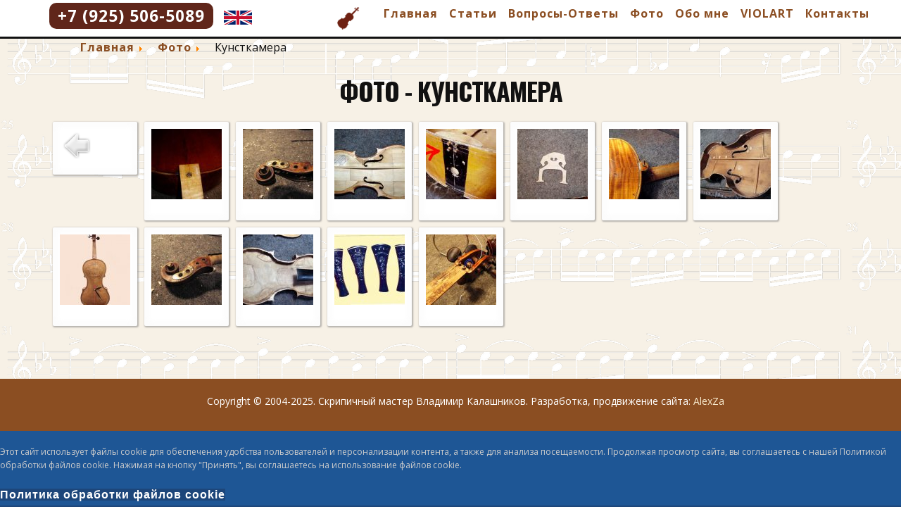

--- FILE ---
content_type: text/html; charset=utf-8
request_url: https://stradivari.ru/foto/category/9-kunstkamera.html
body_size: 7325
content:

<!DOCTYPE html>
<html lang="ru-ru" dir="ltr">
<head>
<!-- Global site tag (gtag.js) - Google Analytics -->
<script async src="https://www.googletagmanager.com/gtag/js?id=UA-38362972-6"></script>
<script>
  window.dataLayer = window.dataLayer || [];
  function gtag(){dataLayer.push(arguments);}
  gtag('js', new Date());

  gtag('config', 'UA-38362972-6');
</script>
<!-- Yandex.Metrika counter -->
<script type="text/javascript" >
   (function(m,e,t,r,i,k,a){m[i]=m[i]||function(){(m[i].a=m[i].a||[]).push(arguments)};
   m[i].l=1*new Date();k=e.createElement(t),a=e.getElementsByTagName(t)[0],k.async=1,k.src=r,a.parentNode.insertBefore(k,a)})
   (window, document, "script", "https://mc.yandex.ru/metrika/tag.js", "ym");

   ym(53800804, "init", {
        clickmap:true,
        trackLinks:true,
        accurateTrackBounce:true,
        webvisor:true
   });
</script>
<noscript><div><img src="https://mc.yandex.ru/watch/53800804" style="position:absolute; left:-9999px;" alt="" /></div></noscript>
<!-- /Yandex.Metrika counter -->
            <link href="/templates/stradivari18-def/images/" rel="icon" type="image/x-icon" />
        <meta name="viewport" content="width=device-width, initial-scale=1.0">
	<meta charset="utf-8" />
	<base href="https://stradivari.ru/foto/category/9-kunstkamera.html" />
	<meta name="keywords" content="скрипичный мастер, Калашников" />
	<meta name="viewport" content="width=device-width, initial-scale=1.0" />
	<meta name="description" content="Скрипичный Мастер Владимир Калашников. Персональный сайт." />
	<meta name="generator" content="Joomla! - Open Source Content Management" />
	<title>Фото - Кунсткамера - Скрипичный мастер Владимир Калашников</title>
	<link href="/templates/stradivari18-def/favicon.ico" rel="shortcut icon" type="image/vnd.microsoft.icon" />
	<link href="/media/com_phocagallery/css/main/phocagallery.css" rel="stylesheet" />
	<link href="/media/com_phocagallery/css/main/rating.css" rel="stylesheet" />
	<link href="/media/com_phocagallery/css/custom/default.css" rel="stylesheet" />
	<link href="/media/system/css/modal.css?883adca8f42bf8ce111a010a9c805b3f" rel="stylesheet" />
	<link href="/media/com_phocagallery/js/photoswipe/css/photoswipe.css" rel="stylesheet" />
	<link href="/media/com_phocagallery/js/photoswipe/css/default-skin/default-skin.css" rel="stylesheet" />
	<link href="/media/com_phocagallery/js/photoswipe/css/photoswipe-style.css" rel="stylesheet" />
	<link href="https://stradivari.ru/modules/mod_ebstickycookienotice/tmpl/assets/css/cookie.css?v=1157368116" rel="stylesheet" />
	<link href="https://stradivari.ru/modules/mod_ebstickycookienotice/tmpl/assets/css/responsive.css?v=1524595183" rel="stylesheet" />
	<link href="/media/mod_languages/css/template.css?883adca8f42bf8ce111a010a9c805b3f" rel="stylesheet" />
	<script type="application/json" class="joomla-script-options new">{"csrf.token":"95e1d52ea26a1e4be7e78bb8c17790d4","system.paths":{"root":"","base":""}}</script>
	<script src="/media/system/js/mootools-core.js?883adca8f42bf8ce111a010a9c805b3f"></script>
	<script src="/media/system/js/core.js?883adca8f42bf8ce111a010a9c805b3f"></script>
	<script src="/media/system/js/mootools-more.js?883adca8f42bf8ce111a010a9c805b3f"></script>
	<script src="/media/system/js/modal.js?883adca8f42bf8ce111a010a9c805b3f"></script>
	<script src="/media/jui/js/jquery.min.js?883adca8f42bf8ce111a010a9c805b3f"></script>
	<script src="/media/jui/js/jquery-noconflict.js?883adca8f42bf8ce111a010a9c805b3f"></script>
	<script src="/media/jui/js/jquery-migrate.min.js?883adca8f42bf8ce111a010a9c805b3f"></script>
	<script src="/media/com_phocagallery/js/jquery.equalheights.min.js"></script>
	<script src="/media/jui/js/bootstrap.min.js?883adca8f42bf8ce111a010a9c805b3f"></script>
	<script src="https://stradivari.ru/modules/mod_ebstickycookienotice/tmpl/assets/js/cookie_script.js?v=46461423"></script>
	<script>

		jQuery(function($) {
			SqueezeBox.initialize({});
			initSqueezeBox();
			$(document).on('subform-row-add', initSqueezeBox);

			function initSqueezeBox(event, container)
			{
				SqueezeBox.assign($(container || document).find('a.pg-modal-button').get(), {
					parse: 'rel'
				});
			}
		});

		window.jModalClose = function () {
			SqueezeBox.close();
		};

		// Add extra modal close functionality for tinyMCE-based editors
		document.onreadystatechange = function () {
			if (document.readyState == 'interactive' && typeof tinyMCE != 'undefined' && tinyMCE)
			{
				if (typeof window.jModalClose_no_tinyMCE === 'undefined')
				{
					window.jModalClose_no_tinyMCE = typeof(jModalClose) == 'function'  ?  jModalClose  :  false;

					jModalClose = function () {
						if (window.jModalClose_no_tinyMCE) window.jModalClose_no_tinyMCE.apply(this, arguments);
						tinyMCE.activeEditor.windowManager.close();
					};
				}

				if (typeof window.SqueezeBoxClose_no_tinyMCE === 'undefined')
				{
					if (typeof(SqueezeBox) == 'undefined')  SqueezeBox = {};
					window.SqueezeBoxClose_no_tinyMCE = typeof(SqueezeBox.close) == 'function'  ?  SqueezeBox.close  :  false;

					SqueezeBox.close = function () {
						if (window.SqueezeBoxClose_no_tinyMCE)  window.SqueezeBoxClose_no_tinyMCE.apply(this, arguments);
						tinyMCE.activeEditor.windowManager.close();
					};
				}
			}
		};
		jQuery(window).load(function(){
				jQuery('.pg-cv-box').equalHeights();
			});jQuery(function($){ initTooltips(); $("body").on("subform-row-add", initTooltips); function initTooltips (event, container) { container = container || document;$(container).find(".hasTooltip").tooltip({"html": true,"container": "body"});} });
	</script>
	<style type="text/css">
#phocagallery {
   margin: 0 auto; text-align: center;
}

#pg-msnr-container {
   margin: 0 auto;
}
.pg-cv-box {
   max-height: 120px;
   max-width: 100px;
}
.pg-cv-box-stat {
   max-height: 140px;
   max-width: 100px;
}
.pg-cv-box-img {
   max-height: 100px;
   max-width: 100px;
}
</style>
	<script type="text/javascript">
<!--
var _acic={dataProvider:10};(function(){var e=document.createElement("script");e.type="text/javascript";e.async=true;e.src="https://www.acint.net/aci.js";var t=document.getElementsByTagName("script")[0];t.parentNode.insertBefore(e,t)})()
//-->
</script>

    <link rel="stylesheet" href="/templates/stradivari18-def/nicepage.css" media="screen">
    <link rel="stylesheet" href="/templates/stradivari18-def/1.css" media="screen">
    <script class="u-script" src="/templates/stradivari18-def/js/jquery.js" defer=""></script>
    <script class="u-script" src="/templates/stradivari18-def/nicepage.js" defer=""></script>
    <link id="u-google-font" rel="stylesheet" href="https://fonts.googleapis.com/css?family=Oswald:200,300,400,500,600,700|Open+Sans:300,300i,400,400i,600,600i,700,700i,800,800i">
    <link rel="stylesheet" href="/templates/stradivari18-def/css/template-add.css" media="screen" type="text/css" />
	<meta name="format-detection" content="telephone=no"/>
<script>
function hasTelSupport()
{
    return /Chrome\/|Mobile( Safari)?\/|Opera M(in|ob)i\/|w(eb)?OSBrowser\/|Mobile\;|Tablet\;/.test(navigator.userAgent);
}
</script>
</head>

<body class="u-body">
	<div class="u-content">
    <header class="u-border-no-left u-border-no-right u-border-no-top u-clearfix u-header u-sticky u-white u-header" id="sec-29ae">
        <div class="u-clearfix u-sheet u-sheet-1">
			

<div class="custom"  >
	<div class="u-container-layout"><a class="u-active-palette-4-dark-2 u-border-radius-10 u-btn u-btn-round u-button-style u-hover-palette-5-dark-3 u-palette-1-dark-2 u-btn-2" href="tel:+79255065089" onclick="return hasTelSupport();">+7 (925) 506-5089</a></div></div>
<div class="mod-languages">

	<ul class="lang-inline" dir="ltr">
									<li>
			<a href="/en/photos.html">
												<img src="/media/mod_languages/images/en.svg" alt="English (UK)" title="English (UK)" />										</a>
			</li>
				</ul>

</div>

				<a href="/" class="u-image u-logo u-image-1" src="/">
					<img src="/images/logo-violin-2.png" class="u-logo-image u-logo-image-1">
				</a>
            <nav class="u-align-left u-font-size-14 u-menu u-menu-dropdown u-nav-spacing-25 u-offcanvas u-menu-1">
                <div class="menu-collapse">
                    <a class="u-button-style u-nav-link" href="#" style="padding: 4px 0; font-size: calc(1em + 8px);">
          <svg class="u-svg-link" preserveAspectRatio="xMidYMin slice" viewBox="0 0 302 302" style="undefined">
            <use xmlns:xlink="http://www.w3.org/1999/xlink" xlink:href="#svg-7b92"></use>
          </svg>
          <svg xmlns="http://www.w3.org/2000/svg" xmlns:xlink="http://www.w3.org/1999/xlink" version="1.1" id="svg-7b92" x="0px" y="0px" viewBox="0 0 302 302" style="enable-background:new 0 0 302 302;" xml:space="preserve" class="u-svg-content">
            <g>
              <rect y="36" width="302" height="30"></rect>
              <rect y="236" width="302" height="30"></rect>
              <rect y="136" width="302" height="30"></rect>
            </g>
            <g></g>
            <g></g>
            <g></g>
            <g></g>
            <g></g>
            <g></g>
            <g></g>
            <g></g>
            <g></g>
            <g></g>
            <g></g>
            <g></g>
            <g></g>
            <g></g>
            <g></g>
          </svg>
        </a>
                </div>
                <div class="u-nav-container">
					<ul class="nav menu mod-list">
<li class="item-100028 default"><a href="/" >Главная</a></li><li class="item-100029"><a href="https://stradivari.ru/articles-top.html" >Статьи</a></li><li class="item-100030"><a href="https://stradivari.ru/faq-top.html" >Вопросы-Ответы</a></li><li class="item-100065 current active"><a href="/foto.html" >Фото</a></li><li class="item-100031"><a href="/about-top.html" >Обо мне</a></li><li class="item-100181"><a href="/violart.html" >VIOLART</a></li><li class="item-100110 parent"><a href="/kontakty.html" >Контакты</a></li></ul>
<div class="mod-languages">

	<ul class="lang-inline" dir="ltr">
									<li>
			<a href="/en/photos.html">
												<img src="/media/mod_languages/images/en.svg" alt="English (UK)" title="English (UK)" />										</a>
			</li>
				</ul>

</div>

                </div>
                <div class="u-nav-container-collapse">
                    <div class="u-align-center u-black u-container-style u-inner-container-layout u-opacity u-opacity-95 u-sidenav">
                        <div class="u-menu-close"></div>
						<ul class="nav menu mod-list">
<li class="item-100028 default"><a href="/" >Главная</a></li><li class="item-100029"><a href="https://stradivari.ru/articles-top.html" >Статьи</a></li><li class="item-100030"><a href="https://stradivari.ru/faq-top.html" >Вопросы-Ответы</a></li><li class="item-100065 current active"><a href="/foto.html" >Фото</a></li><li class="item-100031"><a href="/about-top.html" >Обо мне</a></li><li class="item-100181"><a href="/violart.html" >VIOLART</a></li><li class="item-100110 parent"><a href="/kontakty.html" >Контакты</a></li></ul>
<div class="mod-languages">

	<ul class="lang-inline" dir="ltr">
									<li>
			<a href="/en/photos.html">
												<img src="/media/mod_languages/images/en.svg" alt="English (UK)" title="English (UK)" />										</a>
			</li>
				</ul>

</div>

                    </div>
                    <div class="u-black u-menu-overlay u-opacity u-opacity-70"></div>
                </div>
            </nav>

        </div>
    </header>
    <section class="u-clearfix u-section-2" id="sec-3944">
        <div class="u-clearfix u-sheet u-sheet-1">
			<div aria-label="Навигация" role="navigation">
	<ul itemscope itemtype="https://schema.org/BreadcrumbList" class="breadcrumb">
					<li class="active">
				<span class="divider icon-location"></span>
			</li>
		
						<li itemprop="itemListElement" itemscope itemtype="https://schema.org/ListItem">
											<a itemprop="item" href="/" class="pathway"><span itemprop="name">Главная</span></a>
					
											<span class="divider">
							<img src="/media/system/images/arrow.png" alt="" />						</span>
										<meta itemprop="position" content="1">
				</li>
							<li itemprop="itemListElement" itemscope itemtype="https://schema.org/ListItem">
											<a itemprop="item" href="/foto.html" class="pathway"><span itemprop="name">Фото</span></a>
					
											<span class="divider">
							<img src="/media/system/images/arrow.png" alt="" />						</span>
										<meta itemprop="position" content="2">
				</li>
							<li itemprop="itemListElement" itemscope itemtype="https://schema.org/ListItem" class="active">
					<span itemprop="name">
						Кунсткамера					</span>
					<meta itemprop="position" content="3">
				</li>
				</ul>
</div>

		</div>
    </section>
    <section class="u-clearfix u-section-5" id="sec-2d5a">
        <div class="u-clearfix u-sheet u-sheet-1">
            <div class="u-align-left u-container-style u-group u-group-1">
                <div class="u-container-layout u-valign-middle u-container-layout-1">
					<div id="phocagallery" class="pg-category-view pg-cv"><div class="page-header"><h1>Фото - Кунсткамера</h1></div><div id="pg-icons"></div><div style="clear:both"></div><div id="pg-msnr-container" class="pg-photoswipe pg-msnr-container" itemscope itemtype="http://schema.org/ImageGallery">

<div class="pg-cv-box item pg-grid-sizer">
 <div class="pg-cv-box-img pg-box1">
  <div class="pg-box2">
   <div class="pg-box3">
<a class="" href="/foto.html" ><img src="/media/com_phocagallery/images/icon-up-images.png" alt="Назад" itemprop="thumbnail" /></a>
</div></div></div>
<div class="pg-box-img-bottom">
</div>
</div>


<div class="pg-cv-box item pg-grid-sizer">
 <div class="pg-cv-box-img pg-box1">
  <div class="pg-box2">
   <div class="pg-box3">
<figure itemprop="associatedMedia" itemscope itemtype="http://schema.org/ImageObject"><a class="photoswipe-button" title="" href="/images/phocagallery/8/thumbs/phoca_thumb_l_kunstkamera_1_20120613_1625214890.jpg" itemprop="contentUrl" data-size="480x360" ><img src="/images/phocagallery/8/thumbs/phoca_thumb_m_kunstkamera_1_20120613_1625214890.jpg" alt="Кунсткамера" class="pg-image img img-responsive c-Image c-Image--shaded" itemprop="thumbnail" /></a><figcaption itemprop="caption description"></figcaption></figure>
</div></div></div>
<div class="pg-box-img-bottom">
<div class="pg-cv-name">&nbsp;</div></div>
</div>


<div class="pg-cv-box item pg-grid-sizer">
 <div class="pg-cv-box-img pg-box1">
  <div class="pg-box2">
   <div class="pg-box3">
<figure itemprop="associatedMedia" itemscope itemtype="http://schema.org/ImageObject"><a class="photoswipe-button" title="" href="/images/phocagallery/8/thumbs/phoca_thumb_l_kunstkamera_2_20120613_1063238577.jpg" itemprop="contentUrl" data-size="480x360" ><img src="/images/phocagallery/8/thumbs/phoca_thumb_m_kunstkamera_2_20120613_1063238577.jpg" alt="Кунсткамера" class="pg-image img img-responsive c-Image c-Image--shaded" itemprop="thumbnail" /></a><figcaption itemprop="caption description"></figcaption></figure>
</div></div></div>
<div class="pg-box-img-bottom">
<div class="pg-cv-name">&nbsp;</div></div>
</div>


<div class="pg-cv-box item pg-grid-sizer">
 <div class="pg-cv-box-img pg-box1">
  <div class="pg-box2">
   <div class="pg-box3">
<figure itemprop="associatedMedia" itemscope itemtype="http://schema.org/ImageObject"><a class="photoswipe-button" title="" href="/images/phocagallery/8/thumbs/phoca_thumb_l_kunstkamera_3_20120613_1996788406.jpg" itemprop="contentUrl" data-size="479x359" ><img src="/images/phocagallery/8/thumbs/phoca_thumb_m_kunstkamera_3_20120613_1996788406.jpg" alt="Кунсткамера" class="pg-image img img-responsive c-Image c-Image--shaded" itemprop="thumbnail" /></a><figcaption itemprop="caption description"></figcaption></figure>
</div></div></div>
<div class="pg-box-img-bottom">
<div class="pg-cv-name">&nbsp;</div></div>
</div>


<div class="pg-cv-box item pg-grid-sizer">
 <div class="pg-cv-box-img pg-box1">
  <div class="pg-box2">
   <div class="pg-box3">
<figure itemprop="associatedMedia" itemscope itemtype="http://schema.org/ImageObject"><a class="photoswipe-button" title="" href="/images/phocagallery/8/thumbs/phoca_thumb_l_kunstkamera_4_20120613_1341628208.jpg" itemprop="contentUrl" data-size="480x358" ><img src="/images/phocagallery/8/thumbs/phoca_thumb_m_kunstkamera_4_20120613_1341628208.jpg" alt="Кунсткамера" class="pg-image img img-responsive c-Image c-Image--shaded" itemprop="thumbnail" /></a><figcaption itemprop="caption description"></figcaption></figure>
</div></div></div>
<div class="pg-box-img-bottom">
<div class="pg-cv-name">&nbsp;</div></div>
</div>


<div class="pg-cv-box item pg-grid-sizer">
 <div class="pg-cv-box-img pg-box1">
  <div class="pg-box2">
   <div class="pg-box3">
<figure itemprop="associatedMedia" itemscope itemtype="http://schema.org/ImageObject"><a class="photoswipe-button" title="" href="/images/phocagallery/8/thumbs/phoca_thumb_l_kunstkamera_5_20120613_1458796955.jpg" itemprop="contentUrl" data-size="480x359" ><img src="/images/phocagallery/8/thumbs/phoca_thumb_m_kunstkamera_5_20120613_1458796955.jpg" alt="Кунсткамера" class="pg-image img img-responsive c-Image c-Image--shaded" itemprop="thumbnail" /></a><figcaption itemprop="caption description"></figcaption></figure>
</div></div></div>
<div class="pg-box-img-bottom">
<div class="pg-cv-name">&nbsp;</div></div>
</div>


<div class="pg-cv-box item pg-grid-sizer">
 <div class="pg-cv-box-img pg-box1">
  <div class="pg-box2">
   <div class="pg-box3">
<figure itemprop="associatedMedia" itemscope itemtype="http://schema.org/ImageObject"><a class="photoswipe-button" title="" href="/images/phocagallery/8/thumbs/phoca_thumb_l_kunstkamera_6_20120613_1477721300.jpg" itemprop="contentUrl" data-size="480x360" ><img src="/images/phocagallery/8/thumbs/phoca_thumb_m_kunstkamera_6_20120613_1477721300.jpg" alt="Кунсткамера" class="pg-image img img-responsive c-Image c-Image--shaded" itemprop="thumbnail" /></a><figcaption itemprop="caption description"></figcaption></figure>
</div></div></div>
<div class="pg-box-img-bottom">
<div class="pg-cv-name">&nbsp;</div></div>
</div>


<div class="pg-cv-box item pg-grid-sizer">
 <div class="pg-cv-box-img pg-box1">
  <div class="pg-box2">
   <div class="pg-box3">
<figure itemprop="associatedMedia" itemscope itemtype="http://schema.org/ImageObject"><a class="photoswipe-button" title="" href="/images/phocagallery/8/thumbs/phoca_thumb_l_kunstkamera_7_20120613_1325558823.jpg" itemprop="contentUrl" data-size="480x360" ><img src="/images/phocagallery/8/thumbs/phoca_thumb_m_kunstkamera_7_20120613_1325558823.jpg" alt="Кунсткамера" class="pg-image img img-responsive c-Image c-Image--shaded" itemprop="thumbnail" /></a><figcaption itemprop="caption description"></figcaption></figure>
</div></div></div>
<div class="pg-box-img-bottom">
<div class="pg-cv-name">&nbsp;</div></div>
</div>


<div class="pg-cv-box item pg-grid-sizer">
 <div class="pg-cv-box-img pg-box1">
  <div class="pg-box2">
   <div class="pg-box3">
<figure itemprop="associatedMedia" itemscope itemtype="http://schema.org/ImageObject"><a class="photoswipe-button" title="" href="/images/phocagallery/8/thumbs/phoca_thumb_l_kunstkamera_8_20120613_1980140136.jpg" itemprop="contentUrl" data-size="360x480" ><img src="/images/phocagallery/8/thumbs/phoca_thumb_m_kunstkamera_8_20120613_1980140136.jpg" alt="Кунсткамера" class="pg-image img img-responsive c-Image c-Image--shaded" itemprop="thumbnail" /></a><figcaption itemprop="caption description"></figcaption></figure>
</div></div></div>
<div class="pg-box-img-bottom">
<div class="pg-cv-name">&nbsp;</div></div>
</div>


<div class="pg-cv-box item pg-grid-sizer">
 <div class="pg-cv-box-img pg-box1">
  <div class="pg-box2">
   <div class="pg-box3">
<figure itemprop="associatedMedia" itemscope itemtype="http://schema.org/ImageObject"><a class="photoswipe-button" title="" href="/images/phocagallery/8/thumbs/phoca_thumb_l_kunstkamera_9_20120613_1152939291.jpg" itemprop="contentUrl" data-size="480x360" ><img src="/images/phocagallery/8/thumbs/phoca_thumb_m_kunstkamera_9_20120613_1152939291.jpg" alt="Кунсткамера" class="pg-image img img-responsive c-Image c-Image--shaded" itemprop="thumbnail" /></a><figcaption itemprop="caption description"></figcaption></figure>
</div></div></div>
<div class="pg-box-img-bottom">
<div class="pg-cv-name">&nbsp;</div></div>
</div>


<div class="pg-cv-box item pg-grid-sizer">
 <div class="pg-cv-box-img pg-box1">
  <div class="pg-box2">
   <div class="pg-box3">
<figure itemprop="associatedMedia" itemscope itemtype="http://schema.org/ImageObject"><a class="photoswipe-button" title="" href="/images/phocagallery/8/thumbs/phoca_thumb_l_kunstkamera_10_20120613_1218111369.jpg" itemprop="contentUrl" data-size="479x359" ><img src="/images/phocagallery/8/thumbs/phoca_thumb_m_kunstkamera_10_20120613_1218111369.jpg" alt="Кунсткамера" class="pg-image img img-responsive c-Image c-Image--shaded" itemprop="thumbnail" /></a><figcaption itemprop="caption description"></figcaption></figure>
</div></div></div>
<div class="pg-box-img-bottom">
<div class="pg-cv-name">&nbsp;</div></div>
</div>


<div class="pg-cv-box item pg-grid-sizer">
 <div class="pg-cv-box-img pg-box1">
  <div class="pg-box2">
   <div class="pg-box3">
<figure itemprop="associatedMedia" itemscope itemtype="http://schema.org/ImageObject"><a class="photoswipe-button" title="" href="/images/phocagallery/8/thumbs/phoca_thumb_l_kunstkamera_11_20120613_1445117678.jpg" itemprop="contentUrl" data-size="480x326" ><img src="/images/phocagallery/8/thumbs/phoca_thumb_m_kunstkamera_11_20120613_1445117678.jpg" alt="Кунсткамера" class="pg-image img img-responsive c-Image c-Image--shaded" itemprop="thumbnail" /></a><figcaption itemprop="caption description"></figcaption></figure>
</div></div></div>
<div class="pg-box-img-bottom">
<div class="pg-cv-name">&nbsp;</div></div>
</div>


<div class="pg-cv-box item pg-grid-sizer">
 <div class="pg-cv-box-img pg-box1">
  <div class="pg-box2">
   <div class="pg-box3">
<figure itemprop="associatedMedia" itemscope itemtype="http://schema.org/ImageObject"><a class="photoswipe-button" title="" href="/images/phocagallery/8/thumbs/phoca_thumb_l_kunstkamera_12_20120613_1971126835.jpg" itemprop="contentUrl" data-size="480x360" ><img src="/images/phocagallery/8/thumbs/phoca_thumb_m_kunstkamera_12_20120613_1971126835.jpg" alt="Кунсткамера" class="pg-image img img-responsive c-Image c-Image--shaded" itemprop="thumbnail" /></a><figcaption itemprop="caption description"></figcaption></figure>
</div></div></div>
<div class="pg-box-img-bottom">
<div class="pg-cv-name">&nbsp;</div></div>
</div>
</div>
<div class="ph-cb">&nbsp;</div><form action="https://stradivari.ru/foto/category/9-kunstkamera.html" method="post" name="adminForm">
<div class="pagination pagination-centered">Упорядочивание&nbsp;<select id="imgordering" name="imgordering" class="inputbox" size="1" onchange="this.form.submit()">
	<option value="1" selected="selected">Упорядочить по возрастанию</option>
	<option value="2">Упорядочить по убыванию</option>
	<option value="3">Заголовок по возрастанию</option>
	<option value="4">Заголовок по убыванию</option>
	<option value="5">Дата по возрастанию</option>
	<option value="6">Дата по убыванию</option>
	<option value="11">Рейтинг по возрастанию</option>
	<option value="12">Рейтинг по убыванию</option>
	<option value="13">Рейтинг по возрастанию</option>
	<option value="14">Рейтинг по убыванию</option>
	<option value="15">Показы по возрастанию</option>
	<option value="16">Показы по убыванию</option>
</select>
Показать&nbsp;<select id="limit" name="limit" class="inputbox input-mini" size="1" onchange="this.form.submit()">
	<option value="5">5</option>
	<option value="10">10</option>
	<option value="15">15</option>
	<option value="20" selected="selected">20</option>
	<option value="50">50</option>
	<option value="0">Все</option>
</select>
<div class="counter pull-right"></div><div class="pagination pagination-centered"></div></div>
<input type="hidden" name="controller" value="category" /><input type="hidden" name="95e1d52ea26a1e4be7e78bb8c17790d4" value="1" /></form><div class="ph-cb pg-cv-paginaton">&nbsp;</div><!-- Root element of PhotoSwipe. Must have class pswp. -->
<div class="pswp" tabindex="-1" role="dialog" aria-hidden="true">

    <!-- Background of PhotoSwipe. 
         It's a separate element, as animating opacity is faster than rgba(). -->
    <div class="pswp__bg"></div>

    <!-- Slides wrapper with overflow:hidden. -->
    <div class="pswp__scroll-wrap">

        <!-- Container that holds slides. PhotoSwipe keeps only 3 slides in DOM to save memory. -->
        <!-- don't modify these 3 pswp__item elements, data is added later on. -->
        <div class="pswp__container">
            <div class="pswp__item"></div>
            <div class="pswp__item"></div>
            <div class="pswp__item"></div>
        </div>

        <!-- Default (PhotoSwipeUI_Default) interface on top of sliding area. Can be changed. -->
        <div class="pswp__ui pswp__ui--hidden">

            <div class="pswp__top-bar">
			
                <!--  Controls are self-explanatory. Order can be changed. -->

                <div class="pswp__counter"></div>

                <button class="pswp__button pswp__button--close" title="Закрыть"></button>

                <button class="pswp__button pswp__button--share" title="Share"></button>

                <button class="pswp__button pswp__button--fs" title="Toggle fullscreen"></button>

                <button class="pswp__button pswp__button--zoom" title="Zoom in/out"></button><!-- custom slideshow button: -->
					<button class="pswp__button pswp__button--playpause" title="Play Slideshow"></button>
					<span id="phTxtPlaySlideshow" style="display:none">Play Slideshow</span>
					<span id="phTxtPauseSlideshow" style="display:none">Pause Slideshow</span><!-- Preloader -->
                <!-- element will get class pswp__preloader--active when preloader is running -->
                <div class="pswp__preloader">
                    <div class="pswp__preloader__icn">
                      <div class="pswp__preloader__cut">
                        <div class="pswp__preloader__donut"></div>
                      </div>
                    </div>
                </div>
            </div>

            <div class="pswp__share-modal pswp__share-modal--hidden pswp__single-tap">
                <div class="pswp__share-tooltip"></div> 
            </div>

            <button class="pswp__button pswp__button--arrow--left" title="Previous">
            </button>

            <button class="pswp__button pswp__button--arrow--right" title="Next">
            </button>

            <div class="pswp__caption">
                <div class="pswp__caption__center"></div>
            </div>

          </div>

        </div>

</div><script src="/media/com_phocagallery/js/photoswipe/js/photoswipe.min.js"></script>
<script src="/media/com_phocagallery/js/photoswipe/js/photoswipe-ui-default.min.js"></script>
<script src="/media/com_phocagallery/js/photoswipe/js/photoswipe-initialize.js"></script>
<div style="display:block;color:#ccc;text-align:right;">Powered by <a href="https://www.phoca.cz/phocagallery">Phoca Gallery</a></div></div>
                </div>
            </div>
        </div>
    </section>
    <section class="u-clearfix u-section-6" id="sec-1cdf">
        <div class="u-clearfix u-sheet u-sheet-1">
			<div>
	</div>

<div class="custom"  >
	<p> 
<!-- Top100 (Kraken) Counter --> 
<script> 
    (function (w, d, c) { 
    (w[c] = w[c] || []).push(function() { 
        var options = { 
            project: 653231, 
        }; 
        try { 
            w.top100Counter = new top100(options); 
        } catch(e) { } 
    }); 
    var n = d.getElementsByTagName("script")[0], 
    s = d.createElement("script"), 
    f = function () { n.parentNode.insertBefore(s, n); }; 
    s.type = "text/javascript"; 
    s.async = true; 
    s.src = 
    (d.location.protocol == "https:" ? "https:" : "http:") + 
    "//st.top100.ru/top100/top100.js"; 
 
    if (w.opera == "[object Opera]") { 
    d.addEventListener("DOMContentLoaded", f, false); 
} else { f(); } 
})(window, document, "_top100q"); 
</script> 
<noscript> 
    <img src="//counter.rambler.ru/top100.cnt?pid=653231" alt="Топ-100" /> 
</noscript> 
<!-- END Top100 (Kraken) Counter --> 
</p></div>

		</div>
    </section>
	</div>
    <footer class="u-clearfix u-footer u-grey-80 u-footer" id="sec-983f">
        <div class="u-clearfix u-sheet u-sheet-1">
            <div class="u-container-style u-expanded-width-xs u-group u-group-1">
                <div class="u-container-layout u-container-layout-1">
                    <p class="u-align-center u-small-text u-text u-text-variant u-text-1">Copyright © 2004-2025. Скрипичный мастер Владимир Калашников.                        Разработка, продвижение сайта: <a href='http://alexza.ru/' title='Создание, веб-дизайн, поисковая оптимизация сайтов' target='blank'>AlexZa</a></p>
                </div>
            </div>
        </div>
    </footer>
			
<!--****************************** COOKIES HTML CODE START HERE ******************************-->
<div class="notice_div_ribbin ebsticky_bottom" id="eu_cookies">
	<div class="inner1 ">

		<div class="inner3 eb_contentwrap">
						<div class="eb_textinfo">
								<p><p>Этот сайт использует файлы cookie для обеспечения удобства пользователей и персонализации контента, а также для анализа посещаемости. Продолжая просмотр сайта, вы соглашаетесь с нашей Политикой обработки файлов cookie. Нажимая на кнопку "Принять", вы соглашаетесь на использование файлов cookie.</p></p>			</div>
		</div>
		<div class="button_message eb_privacypolicy"> 
							<a  href="/cookies.html" class="button_cookie eb_papbtn" aria-label="Cookie Policy">Политика обработки файлов cookie</a>
						<button class="button_cookie" onclick="calltohide()" id="hideme" type="button">Принять</button>
		</div>

	</div>
</div>
<!--****************************** COOKIES HTML CODE END HERE ******************************-->

<!--****************************** COOKIES JAVSCRIPT CODE START HERE -- FOR ACCEPT ******************************-->
<script type="text/javascript">
	check_cookie(getBaseURL());
</script>
<!--****************************** COOKIES JAVSCRIPT CODE END HERE ******************************-->

<!--****************************** COOKIES CSS START HERE ******************************-->
<style>
.notice_div_simplebar,.notice_div_ribbin{background:#1e5695!important; z-index: 99999!important; }
.inner3 .heading_title{color:#ffffff!important; font-size: 18px;}
.inner3 p{color:#cccccc!important; font-size: 12px;}
.button_cookie{background: #1D467A!important; color:#ffffff!important; border: 0; width: 100%; font-family: "Poppins", sans-serif; line-height: normal;}
.eb_papbtn{background: #1D467A!important; color:#ffffff!important;}
.eb_contentimagewrap .eb_contentwrap .eb_imagewrap{float:left; width:80px; padding-right:15px;}
.eb_contentimagewrap .eb_contentwrap .eb_textinfo{float:left; width:calc(100% - 80px);}
</style>
<!--****************************** COOKIES CSS END HERE ******************************-->
</body>

</html>

--- FILE ---
content_type: text/css
request_url: https://stradivari.ru/templates/stradivari18-def/nicepage.css
body_size: 562096
content:
@charset "UTF-8";

/*!
 * animate.css -http://daneden.me/animate
 * Version - 3.7.0
 * Licensed under the MIT license - http://opensource.org/licenses/MIT
 *
 * Copyright (c) 2018 Daniel Eden
 */

@-webkit-keyframes bounce {
  from,
  20%,
  53%,
  80%,
  to {
    -webkit-animation-timing-function: cubic-bezier(0.215, 0.61, 0.355, 1);
    animation-timing-function: cubic-bezier(0.215, 0.61, 0.355, 1);
    -webkit-transform: translate3d(0, 0, 0);
    transform: translate3d(0, 0, 0);
  }

  40%,
  43% {
    -webkit-animation-timing-function: cubic-bezier(0.755, 0.05, 0.855, 0.06);
    animation-timing-function: cubic-bezier(0.755, 0.05, 0.855, 0.06);
    -webkit-transform: translate3d(0, -30px, 0);
    transform: translate3d(0, -30px, 0);
  }

  70% {
    -webkit-animation-timing-function: cubic-bezier(0.755, 0.05, 0.855, 0.06);
    animation-timing-function: cubic-bezier(0.755, 0.05, 0.855, 0.06);
    -webkit-transform: translate3d(0, -15px, 0);
    transform: translate3d(0, -15px, 0);
  }

  90% {
    -webkit-transform: translate3d(0, -4px, 0);
    transform: translate3d(0, -4px, 0);
  }
}

@keyframes bounce {
  from,
  20%,
  53%,
  80%,
  to {
    -webkit-animation-timing-function: cubic-bezier(0.215, 0.61, 0.355, 1);
    animation-timing-function: cubic-bezier(0.215, 0.61, 0.355, 1);
    -webkit-transform: translate3d(0, 0, 0);
    transform: translate3d(0, 0, 0);
  }

  40%,
  43% {
    -webkit-animation-timing-function: cubic-bezier(0.755, 0.05, 0.855, 0.06);
    animation-timing-function: cubic-bezier(0.755, 0.05, 0.855, 0.06);
    -webkit-transform: translate3d(0, -30px, 0);
    transform: translate3d(0, -30px, 0);
  }

  70% {
    -webkit-animation-timing-function: cubic-bezier(0.755, 0.05, 0.855, 0.06);
    animation-timing-function: cubic-bezier(0.755, 0.05, 0.855, 0.06);
    -webkit-transform: translate3d(0, -15px, 0);
    transform: translate3d(0, -15px, 0);
  }

  90% {
    -webkit-transform: translate3d(0, -4px, 0);
    transform: translate3d(0, -4px, 0);
  }
}

.bounce {
  -webkit-animation-name: bounce;
  animation-name: bounce;
  -webkit-transform-origin: center bottom;
  transform-origin: center bottom;
}

@-webkit-keyframes flash {
  from,
  50%,
  to {
    opacity: 1;
  }

  25%,
  75% {
    opacity: 0;
  }
}

@keyframes flash {
  from,
  50%,
  to {
    opacity: 1;
  }

  25%,
  75% {
    opacity: 0;
  }
}

.flash {
  -webkit-animation-name: flash;
  animation-name: flash;
}

/* originally authored by Nick Pettit - https://github.com/nickpettit/glide */

@-webkit-keyframes pulse {
  from {
    -webkit-transform: scale3d(1, 1, 1);
    transform: scale3d(1, 1, 1);
  }

  50% {
    -webkit-transform: scale3d(1.05, 1.05, 1.05);
    transform: scale3d(1.05, 1.05, 1.05);
  }

  to {
    -webkit-transform: scale3d(1, 1, 1);
    transform: scale3d(1, 1, 1);
  }
}

@keyframes pulse {
  from {
    -webkit-transform: scale3d(1, 1, 1);
    transform: scale3d(1, 1, 1);
  }

  50% {
    -webkit-transform: scale3d(1.05, 1.05, 1.05);
    transform: scale3d(1.05, 1.05, 1.05);
  }

  to {
    -webkit-transform: scale3d(1, 1, 1);
    transform: scale3d(1, 1, 1);
  }
}

.pulse {
  -webkit-animation-name: pulse;
  animation-name: pulse;
}

@-webkit-keyframes rubberBand {
  from {
    -webkit-transform: scale3d(1, 1, 1);
    transform: scale3d(1, 1, 1);
  }

  30% {
    -webkit-transform: scale3d(1.25, 0.75, 1);
    transform: scale3d(1.25, 0.75, 1);
  }

  40% {
    -webkit-transform: scale3d(0.75, 1.25, 1);
    transform: scale3d(0.75, 1.25, 1);
  }

  50% {
    -webkit-transform: scale3d(1.15, 0.85, 1);
    transform: scale3d(1.15, 0.85, 1);
  }

  65% {
    -webkit-transform: scale3d(0.95, 1.05, 1);
    transform: scale3d(0.95, 1.05, 1);
  }

  75% {
    -webkit-transform: scale3d(1.05, 0.95, 1);
    transform: scale3d(1.05, 0.95, 1);
  }

  to {
    -webkit-transform: scale3d(1, 1, 1);
    transform: scale3d(1, 1, 1);
  }
}

@keyframes rubberBand {
  from {
    -webkit-transform: scale3d(1, 1, 1);
    transform: scale3d(1, 1, 1);
  }

  30% {
    -webkit-transform: scale3d(1.25, 0.75, 1);
    transform: scale3d(1.25, 0.75, 1);
  }

  40% {
    -webkit-transform: scale3d(0.75, 1.25, 1);
    transform: scale3d(0.75, 1.25, 1);
  }

  50% {
    -webkit-transform: scale3d(1.15, 0.85, 1);
    transform: scale3d(1.15, 0.85, 1);
  }

  65% {
    -webkit-transform: scale3d(0.95, 1.05, 1);
    transform: scale3d(0.95, 1.05, 1);
  }

  75% {
    -webkit-transform: scale3d(1.05, 0.95, 1);
    transform: scale3d(1.05, 0.95, 1);
  }

  to {
    -webkit-transform: scale3d(1, 1, 1);
    transform: scale3d(1, 1, 1);
  }
}

.rubberBand {
  -webkit-animation-name: rubberBand;
  animation-name: rubberBand;
}

@-webkit-keyframes shake {
  from,
  to {
    -webkit-transform: translate3d(0, 0, 0);
    transform: translate3d(0, 0, 0);
  }

  10%,
  30%,
  50%,
  70%,
  90% {
    -webkit-transform: translate3d(-10px, 0, 0);
    transform: translate3d(-10px, 0, 0);
  }

  20%,
  40%,
  60%,
  80% {
    -webkit-transform: translate3d(10px, 0, 0);
    transform: translate3d(10px, 0, 0);
  }
}

@keyframes shake {
  from,
  to {
    -webkit-transform: translate3d(0, 0, 0);
    transform: translate3d(0, 0, 0);
  }

  10%,
  30%,
  50%,
  70%,
  90% {
    -webkit-transform: translate3d(-10px, 0, 0);
    transform: translate3d(-10px, 0, 0);
  }

  20%,
  40%,
  60%,
  80% {
    -webkit-transform: translate3d(10px, 0, 0);
    transform: translate3d(10px, 0, 0);
  }
}

.shake {
  -webkit-animation-name: shake;
  animation-name: shake;
}

@-webkit-keyframes headShake {
  0% {
    -webkit-transform: translateX(0);
    transform: translateX(0);
  }

  6.5% {
    -webkit-transform: translateX(-6px) rotateY(-9deg);
    transform: translateX(-6px) rotateY(-9deg);
  }

  18.5% {
    -webkit-transform: translateX(5px) rotateY(7deg);
    transform: translateX(5px) rotateY(7deg);
  }

  31.5% {
    -webkit-transform: translateX(-3px) rotateY(-5deg);
    transform: translateX(-3px) rotateY(-5deg);
  }

  43.5% {
    -webkit-transform: translateX(2px) rotateY(3deg);
    transform: translateX(2px) rotateY(3deg);
  }

  50% {
    -webkit-transform: translateX(0);
    transform: translateX(0);
  }
}

@keyframes headShake {
  0% {
    -webkit-transform: translateX(0);
    transform: translateX(0);
  }

  6.5% {
    -webkit-transform: translateX(-6px) rotateY(-9deg);
    transform: translateX(-6px) rotateY(-9deg);
  }

  18.5% {
    -webkit-transform: translateX(5px) rotateY(7deg);
    transform: translateX(5px) rotateY(7deg);
  }

  31.5% {
    -webkit-transform: translateX(-3px) rotateY(-5deg);
    transform: translateX(-3px) rotateY(-5deg);
  }

  43.5% {
    -webkit-transform: translateX(2px) rotateY(3deg);
    transform: translateX(2px) rotateY(3deg);
  }

  50% {
    -webkit-transform: translateX(0);
    transform: translateX(0);
  }
}

.headShake {
  -webkit-animation-timing-function: ease-in-out;
  animation-timing-function: ease-in-out;
  -webkit-animation-name: headShake;
  animation-name: headShake;
}

@-webkit-keyframes swing {
  20% {
    -webkit-transform: rotate3d(0, 0, 1, 15deg);
    transform: rotate3d(0, 0, 1, 15deg);
  }

  40% {
    -webkit-transform: rotate3d(0, 0, 1, -10deg);
    transform: rotate3d(0, 0, 1, -10deg);
  }

  60% {
    -webkit-transform: rotate3d(0, 0, 1, 5deg);
    transform: rotate3d(0, 0, 1, 5deg);
  }

  80% {
    -webkit-transform: rotate3d(0, 0, 1, -5deg);
    transform: rotate3d(0, 0, 1, -5deg);
  }

  to {
    -webkit-transform: rotate3d(0, 0, 1, 0deg);
    transform: rotate3d(0, 0, 1, 0deg);
  }
}

@keyframes swing {
  20% {
    -webkit-transform: rotate3d(0, 0, 1, 15deg);
    transform: rotate3d(0, 0, 1, 15deg);
  }

  40% {
    -webkit-transform: rotate3d(0, 0, 1, -10deg);
    transform: rotate3d(0, 0, 1, -10deg);
  }

  60% {
    -webkit-transform: rotate3d(0, 0, 1, 5deg);
    transform: rotate3d(0, 0, 1, 5deg);
  }

  80% {
    -webkit-transform: rotate3d(0, 0, 1, -5deg);
    transform: rotate3d(0, 0, 1, -5deg);
  }

  to {
    -webkit-transform: rotate3d(0, 0, 1, 0deg);
    transform: rotate3d(0, 0, 1, 0deg);
  }
}

.swing {
  -webkit-transform-origin: top center;
  transform-origin: top center;
  -webkit-animation-name: swing;
  animation-name: swing;
}

@-webkit-keyframes tada {
  from {
    -webkit-transform: scale3d(1, 1, 1);
    transform: scale3d(1, 1, 1);
  }

  10%,
  20% {
    -webkit-transform: scale3d(0.9, 0.9, 0.9) rotate3d(0, 0, 1, -3deg);
    transform: scale3d(0.9, 0.9, 0.9) rotate3d(0, 0, 1, -3deg);
  }

  30%,
  50%,
  70%,
  90% {
    -webkit-transform: scale3d(1.1, 1.1, 1.1) rotate3d(0, 0, 1, 3deg);
    transform: scale3d(1.1, 1.1, 1.1) rotate3d(0, 0, 1, 3deg);
  }

  40%,
  60%,
  80% {
    -webkit-transform: scale3d(1.1, 1.1, 1.1) rotate3d(0, 0, 1, -3deg);
    transform: scale3d(1.1, 1.1, 1.1) rotate3d(0, 0, 1, -3deg);
  }

  to {
    -webkit-transform: scale3d(1, 1, 1);
    transform: scale3d(1, 1, 1);
  }
}

@keyframes tada {
  from {
    -webkit-transform: scale3d(1, 1, 1);
    transform: scale3d(1, 1, 1);
  }

  10%,
  20% {
    -webkit-transform: scale3d(0.9, 0.9, 0.9) rotate3d(0, 0, 1, -3deg);
    transform: scale3d(0.9, 0.9, 0.9) rotate3d(0, 0, 1, -3deg);
  }

  30%,
  50%,
  70%,
  90% {
    -webkit-transform: scale3d(1.1, 1.1, 1.1) rotate3d(0, 0, 1, 3deg);
    transform: scale3d(1.1, 1.1, 1.1) rotate3d(0, 0, 1, 3deg);
  }

  40%,
  60%,
  80% {
    -webkit-transform: scale3d(1.1, 1.1, 1.1) rotate3d(0, 0, 1, -3deg);
    transform: scale3d(1.1, 1.1, 1.1) rotate3d(0, 0, 1, -3deg);
  }

  to {
    -webkit-transform: scale3d(1, 1, 1);
    transform: scale3d(1, 1, 1);
  }
}

.tada {
  -webkit-animation-name: tada;
  animation-name: tada;
}

/* originally authored by Nick Pettit - https://github.com/nickpettit/glide */

@-webkit-keyframes wobble {
  from {
    -webkit-transform: translate3d(0, 0, 0);
    transform: translate3d(0, 0, 0);
  }

  15% {
    -webkit-transform: translate3d(-25%, 0, 0) rotate3d(0, 0, 1, -5deg);
    transform: translate3d(-25%, 0, 0) rotate3d(0, 0, 1, -5deg);
  }

  30% {
    -webkit-transform: translate3d(20%, 0, 0) rotate3d(0, 0, 1, 3deg);
    transform: translate3d(20%, 0, 0) rotate3d(0, 0, 1, 3deg);
  }

  45% {
    -webkit-transform: translate3d(-15%, 0, 0) rotate3d(0, 0, 1, -3deg);
    transform: translate3d(-15%, 0, 0) rotate3d(0, 0, 1, -3deg);
  }

  60% {
    -webkit-transform: translate3d(10%, 0, 0) rotate3d(0, 0, 1, 2deg);
    transform: translate3d(10%, 0, 0) rotate3d(0, 0, 1, 2deg);
  }

  75% {
    -webkit-transform: translate3d(-5%, 0, 0) rotate3d(0, 0, 1, -1deg);
    transform: translate3d(-5%, 0, 0) rotate3d(0, 0, 1, -1deg);
  }

  to {
    -webkit-transform: translate3d(0, 0, 0);
    transform: translate3d(0, 0, 0);
  }
}

@keyframes wobble {
  from {
    -webkit-transform: translate3d(0, 0, 0);
    transform: translate3d(0, 0, 0);
  }

  15% {
    -webkit-transform: translate3d(-25%, 0, 0) rotate3d(0, 0, 1, -5deg);
    transform: translate3d(-25%, 0, 0) rotate3d(0, 0, 1, -5deg);
  }

  30% {
    -webkit-transform: translate3d(20%, 0, 0) rotate3d(0, 0, 1, 3deg);
    transform: translate3d(20%, 0, 0) rotate3d(0, 0, 1, 3deg);
  }

  45% {
    -webkit-transform: translate3d(-15%, 0, 0) rotate3d(0, 0, 1, -3deg);
    transform: translate3d(-15%, 0, 0) rotate3d(0, 0, 1, -3deg);
  }

  60% {
    -webkit-transform: translate3d(10%, 0, 0) rotate3d(0, 0, 1, 2deg);
    transform: translate3d(10%, 0, 0) rotate3d(0, 0, 1, 2deg);
  }

  75% {
    -webkit-transform: translate3d(-5%, 0, 0) rotate3d(0, 0, 1, -1deg);
    transform: translate3d(-5%, 0, 0) rotate3d(0, 0, 1, -1deg);
  }

  to {
    -webkit-transform: translate3d(0, 0, 0);
    transform: translate3d(0, 0, 0);
  }
}

.wobble {
  -webkit-animation-name: wobble;
  animation-name: wobble;
}

@-webkit-keyframes jello {
  from,
  11.1%,
  to {
    -webkit-transform: translate3d(0, 0, 0);
    transform: translate3d(0, 0, 0);
  }

  22.2% {
    -webkit-transform: skewX(-12.5deg) skewY(-12.5deg);
    transform: skewX(-12.5deg) skewY(-12.5deg);
  }

  33.3% {
    -webkit-transform: skewX(6.25deg) skewY(6.25deg);
    transform: skewX(6.25deg) skewY(6.25deg);
  }

  44.4% {
    -webkit-transform: skewX(-3.125deg) skewY(-3.125deg);
    transform: skewX(-3.125deg) skewY(-3.125deg);
  }

  55.5% {
    -webkit-transform: skewX(1.5625deg) skewY(1.5625deg);
    transform: skewX(1.5625deg) skewY(1.5625deg);
  }

  66.6% {
    -webkit-transform: skewX(-0.78125deg) skewY(-0.78125deg);
    transform: skewX(-0.78125deg) skewY(-0.78125deg);
  }

  77.7% {
    -webkit-transform: skewX(0.390625deg) skewY(0.390625deg);
    transform: skewX(0.390625deg) skewY(0.390625deg);
  }

  88.8% {
    -webkit-transform: skewX(-0.1953125deg) skewY(-0.1953125deg);
    transform: skewX(-0.1953125deg) skewY(-0.1953125deg);
  }
}

@keyframes jello {
  from,
  11.1%,
  to {
    -webkit-transform: translate3d(0, 0, 0);
    transform: translate3d(0, 0, 0);
  }

  22.2% {
    -webkit-transform: skewX(-12.5deg) skewY(-12.5deg);
    transform: skewX(-12.5deg) skewY(-12.5deg);
  }

  33.3% {
    -webkit-transform: skewX(6.25deg) skewY(6.25deg);
    transform: skewX(6.25deg) skewY(6.25deg);
  }

  44.4% {
    -webkit-transform: skewX(-3.125deg) skewY(-3.125deg);
    transform: skewX(-3.125deg) skewY(-3.125deg);
  }

  55.5% {
    -webkit-transform: skewX(1.5625deg) skewY(1.5625deg);
    transform: skewX(1.5625deg) skewY(1.5625deg);
  }

  66.6% {
    -webkit-transform: skewX(-0.78125deg) skewY(-0.78125deg);
    transform: skewX(-0.78125deg) skewY(-0.78125deg);
  }

  77.7% {
    -webkit-transform: skewX(0.390625deg) skewY(0.390625deg);
    transform: skewX(0.390625deg) skewY(0.390625deg);
  }

  88.8% {
    -webkit-transform: skewX(-0.1953125deg) skewY(-0.1953125deg);
    transform: skewX(-0.1953125deg) skewY(-0.1953125deg);
  }
}

.jello {
  -webkit-animation-name: jello;
  animation-name: jello;
  -webkit-transform-origin: center;
  transform-origin: center;
}

@-webkit-keyframes heartBeat {
  0% {
    -webkit-transform: scale(1);
    transform: scale(1);
  }

  14% {
    -webkit-transform: scale(1.3);
    transform: scale(1.3);
  }

  28% {
    -webkit-transform: scale(1);
    transform: scale(1);
  }

  42% {
    -webkit-transform: scale(1.3);
    transform: scale(1.3);
  }

  70% {
    -webkit-transform: scale(1);
    transform: scale(1);
  }
}

@keyframes heartBeat {
  0% {
    -webkit-transform: scale(1);
    transform: scale(1);
  }

  14% {
    -webkit-transform: scale(1.3);
    transform: scale(1.3);
  }

  28% {
    -webkit-transform: scale(1);
    transform: scale(1);
  }

  42% {
    -webkit-transform: scale(1.3);
    transform: scale(1.3);
  }

  70% {
    -webkit-transform: scale(1);
    transform: scale(1);
  }
}

.heartBeat {
  -webkit-animation-name: heartBeat;
  animation-name: heartBeat;
  -webkit-animation-duration: 1.3s;
  animation-duration: 1.3s;
  -webkit-animation-timing-function: ease-in-out;
  animation-timing-function: ease-in-out;
}

@-webkit-keyframes bounceIn {
  from,
  20%,
  40%,
  60%,
  80%,
  to {
    -webkit-animation-timing-function: cubic-bezier(0.215, 0.61, 0.355, 1);
    animation-timing-function: cubic-bezier(0.215, 0.61, 0.355, 1);
  }

  0% {
    opacity: 0;
    -webkit-transform: scale3d(0.3, 0.3, 0.3);
    transform: scale3d(0.3, 0.3, 0.3);
  }

  20% {
    -webkit-transform: scale3d(1.1, 1.1, 1.1);
    transform: scale3d(1.1, 1.1, 1.1);
  }

  40% {
    -webkit-transform: scale3d(0.9, 0.9, 0.9);
    transform: scale3d(0.9, 0.9, 0.9);
  }

  60% {
    opacity: 1;
    -webkit-transform: scale3d(1.03, 1.03, 1.03);
    transform: scale3d(1.03, 1.03, 1.03);
  }

  80% {
    -webkit-transform: scale3d(0.97, 0.97, 0.97);
    transform: scale3d(0.97, 0.97, 0.97);
  }

  to {
    opacity: 1;
    -webkit-transform: scale3d(1, 1, 1);
    transform: scale3d(1, 1, 1);
  }
}

@keyframes bounceIn {
  from,
  20%,
  40%,
  60%,
  80%,
  to {
    -webkit-animation-timing-function: cubic-bezier(0.215, 0.61, 0.355, 1);
    animation-timing-function: cubic-bezier(0.215, 0.61, 0.355, 1);
  }

  0% {
    opacity: 0;
    -webkit-transform: scale3d(0.3, 0.3, 0.3);
    transform: scale3d(0.3, 0.3, 0.3);
  }

  20% {
    -webkit-transform: scale3d(1.1, 1.1, 1.1);
    transform: scale3d(1.1, 1.1, 1.1);
  }

  40% {
    -webkit-transform: scale3d(0.9, 0.9, 0.9);
    transform: scale3d(0.9, 0.9, 0.9);
  }

  60% {
    opacity: 1;
    -webkit-transform: scale3d(1.03, 1.03, 1.03);
    transform: scale3d(1.03, 1.03, 1.03);
  }

  80% {
    -webkit-transform: scale3d(0.97, 0.97, 0.97);
    transform: scale3d(0.97, 0.97, 0.97);
  }

  to {
    opacity: 1;
    -webkit-transform: scale3d(1, 1, 1);
    transform: scale3d(1, 1, 1);
  }
}

.bounceIn {
  -webkit-animation-duration: 0.75s;
  animation-duration: 0.75s;
  -webkit-animation-name: bounceIn;
  animation-name: bounceIn;
}

@-webkit-keyframes bounceInDown {
  from,
  60%,
  75%,
  90%,
  to {
    -webkit-animation-timing-function: cubic-bezier(0.215, 0.61, 0.355, 1);
    animation-timing-function: cubic-bezier(0.215, 0.61, 0.355, 1);
  }

  0% {
    opacity: 0;
    -webkit-transform: translate3d(0, -3000px, 0);
    transform: translate3d(0, -3000px, 0);
  }

  60% {
    opacity: 1;
    -webkit-transform: translate3d(0, 25px, 0);
    transform: translate3d(0, 25px, 0);
  }

  75% {
    -webkit-transform: translate3d(0, -10px, 0);
    transform: translate3d(0, -10px, 0);
  }

  90% {
    -webkit-transform: translate3d(0, 5px, 0);
    transform: translate3d(0, 5px, 0);
  }

  to {
    -webkit-transform: translate3d(0, 0, 0);
    transform: translate3d(0, 0, 0);
  }
}

@keyframes bounceInDown {
  from,
  60%,
  75%,
  90%,
  to {
    -webkit-animation-timing-function: cubic-bezier(0.215, 0.61, 0.355, 1);
    animation-timing-function: cubic-bezier(0.215, 0.61, 0.355, 1);
  }

  0% {
    opacity: 0;
    -webkit-transform: translate3d(0, -3000px, 0);
    transform: translate3d(0, -3000px, 0);
  }

  60% {
    opacity: 1;
    -webkit-transform: translate3d(0, 25px, 0);
    transform: translate3d(0, 25px, 0);
  }

  75% {
    -webkit-transform: translate3d(0, -10px, 0);
    transform: translate3d(0, -10px, 0);
  }

  90% {
    -webkit-transform: translate3d(0, 5px, 0);
    transform: translate3d(0, 5px, 0);
  }

  to {
    -webkit-transform: translate3d(0, 0, 0);
    transform: translate3d(0, 0, 0);
  }
}

.bounceInDown {
  -webkit-animation-name: bounceInDown;
  animation-name: bounceInDown;
}

@-webkit-keyframes bounceInLeft {
  from,
  60%,
  75%,
  90%,
  to {
    -webkit-animation-timing-function: cubic-bezier(0.215, 0.61, 0.355, 1);
    animation-timing-function: cubic-bezier(0.215, 0.61, 0.355, 1);
  }

  0% {
    opacity: 0;
    -webkit-transform: translate3d(-3000px, 0, 0);
    transform: translate3d(-3000px, 0, 0);
  }

  60% {
    opacity: 1;
    -webkit-transform: translate3d(25px, 0, 0);
    transform: translate3d(25px, 0, 0);
  }

  75% {
    -webkit-transform: translate3d(-10px, 0, 0);
    transform: translate3d(-10px, 0, 0);
  }

  90% {
    -webkit-transform: translate3d(5px, 0, 0);
    transform: translate3d(5px, 0, 0);
  }

  to {
    -webkit-transform: translate3d(0, 0, 0);
    transform: translate3d(0, 0, 0);
  }
}

@keyframes bounceInLeft {
  from,
  60%,
  75%,
  90%,
  to {
    -webkit-animation-timing-function: cubic-bezier(0.215, 0.61, 0.355, 1);
    animation-timing-function: cubic-bezier(0.215, 0.61, 0.355, 1);
  }

  0% {
    opacity: 0;
    -webkit-transform: translate3d(-3000px, 0, 0);
    transform: translate3d(-3000px, 0, 0);
  }

  60% {
    opacity: 1;
    -webkit-transform: translate3d(25px, 0, 0);
    transform: translate3d(25px, 0, 0);
  }

  75% {
    -webkit-transform: translate3d(-10px, 0, 0);
    transform: translate3d(-10px, 0, 0);
  }

  90% {
    -webkit-transform: translate3d(5px, 0, 0);
    transform: translate3d(5px, 0, 0);
  }

  to {
    -webkit-transform: translate3d(0, 0, 0);
    transform: translate3d(0, 0, 0);
  }
}

.bounceInLeft {
  -webkit-animation-name: bounceInLeft;
  animation-name: bounceInLeft;
}

@-webkit-keyframes bounceInRight {
  from,
  60%,
  75%,
  90%,
  to {
    -webkit-animation-timing-function: cubic-bezier(0.215, 0.61, 0.355, 1);
    animation-timing-function: cubic-bezier(0.215, 0.61, 0.355, 1);
  }

  from {
    opacity: 0;
    -webkit-transform: translate3d(3000px, 0, 0);
    transform: translate3d(3000px, 0, 0);
  }

  60% {
    opacity: 1;
    -webkit-transform: translate3d(-25px, 0, 0);
    transform: translate3d(-25px, 0, 0);
  }

  75% {
    -webkit-transform: translate3d(10px, 0, 0);
    transform: translate3d(10px, 0, 0);
  }

  90% {
    -webkit-transform: translate3d(-5px, 0, 0);
    transform: translate3d(-5px, 0, 0);
  }

  to {
    -webkit-transform: translate3d(0, 0, 0);
    transform: translate3d(0, 0, 0);
  }
}

@keyframes bounceInRight {
  from,
  60%,
  75%,
  90%,
  to {
    -webkit-animation-timing-function: cubic-bezier(0.215, 0.61, 0.355, 1);
    animation-timing-function: cubic-bezier(0.215, 0.61, 0.355, 1);
  }

  from {
    opacity: 0;
    -webkit-transform: translate3d(3000px, 0, 0);
    transform: translate3d(3000px, 0, 0);
  }

  60% {
    opacity: 1;
    -webkit-transform: translate3d(-25px, 0, 0);
    transform: translate3d(-25px, 0, 0);
  }

  75% {
    -webkit-transform: translate3d(10px, 0, 0);
    transform: translate3d(10px, 0, 0);
  }

  90% {
    -webkit-transform: translate3d(-5px, 0, 0);
    transform: translate3d(-5px, 0, 0);
  }

  to {
    -webkit-transform: translate3d(0, 0, 0);
    transform: translate3d(0, 0, 0);
  }
}

.bounceInRight {
  -webkit-animation-name: bounceInRight;
  animation-name: bounceInRight;
}

@-webkit-keyframes bounceInUp {
  from,
  60%,
  75%,
  90%,
  to {
    -webkit-animation-timing-function: cubic-bezier(0.215, 0.61, 0.355, 1);
    animation-timing-function: cubic-bezier(0.215, 0.61, 0.355, 1);
  }

  from {
    opacity: 0;
    -webkit-transform: translate3d(0, 3000px, 0);
    transform: translate3d(0, 3000px, 0);
  }

  60% {
    opacity: 1;
    -webkit-transform: translate3d(0, -20px, 0);
    transform: translate3d(0, -20px, 0);
  }

  75% {
    -webkit-transform: translate3d(0, 10px, 0);
    transform: translate3d(0, 10px, 0);
  }

  90% {
    -webkit-transform: translate3d(0, -5px, 0);
    transform: translate3d(0, -5px, 0);
  }

  to {
    -webkit-transform: translate3d(0, 0, 0);
    transform: translate3d(0, 0, 0);
  }
}

@keyframes bounceInUp {
  from,
  60%,
  75%,
  90%,
  to {
    -webkit-animation-timing-function: cubic-bezier(0.215, 0.61, 0.355, 1);
    animation-timing-function: cubic-bezier(0.215, 0.61, 0.355, 1);
  }

  from {
    opacity: 0;
    -webkit-transform: translate3d(0, 3000px, 0);
    transform: translate3d(0, 3000px, 0);
  }

  60% {
    opacity: 1;
    -webkit-transform: translate3d(0, -20px, 0);
    transform: translate3d(0, -20px, 0);
  }

  75% {
    -webkit-transform: translate3d(0, 10px, 0);
    transform: translate3d(0, 10px, 0);
  }

  90% {
    -webkit-transform: translate3d(0, -5px, 0);
    transform: translate3d(0, -5px, 0);
  }

  to {
    -webkit-transform: translate3d(0, 0, 0);
    transform: translate3d(0, 0, 0);
  }
}

.bounceInUp {
  -webkit-animation-name: bounceInUp;
  animation-name: bounceInUp;
}

@-webkit-keyframes bounceOut {
  20% {
    -webkit-transform: scale3d(0.9, 0.9, 0.9);
    transform: scale3d(0.9, 0.9, 0.9);
  }

  50%,
  55% {
    opacity: 1;
    -webkit-transform: scale3d(1.1, 1.1, 1.1);
    transform: scale3d(1.1, 1.1, 1.1);
  }

  to {
    opacity: 0;
    -webkit-transform: scale3d(0.3, 0.3, 0.3);
    transform: scale3d(0.3, 0.3, 0.3);
  }
}

@keyframes bounceOut {
  20% {
    -webkit-transform: scale3d(0.9, 0.9, 0.9);
    transform: scale3d(0.9, 0.9, 0.9);
  }

  50%,
  55% {
    opacity: 1;
    -webkit-transform: scale3d(1.1, 1.1, 1.1);
    transform: scale3d(1.1, 1.1, 1.1);
  }

  to {
    opacity: 0;
    -webkit-transform: scale3d(0.3, 0.3, 0.3);
    transform: scale3d(0.3, 0.3, 0.3);
  }
}

.bounceOut {
  -webkit-animation-duration: 0.75s;
  animation-duration: 0.75s;
  -webkit-animation-name: bounceOut;
  animation-name: bounceOut;
}

@-webkit-keyframes bounceOutDown {
  20% {
    -webkit-transform: translate3d(0, 10px, 0);
    transform: translate3d(0, 10px, 0);
  }

  40%,
  45% {
    opacity: 1;
    -webkit-transform: translate3d(0, -20px, 0);
    transform: translate3d(0, -20px, 0);
  }

  to {
    opacity: 0;
    -webkit-transform: translate3d(0, 2000px, 0);
    transform: translate3d(0, 2000px, 0);
  }
}

@keyframes bounceOutDown {
  20% {
    -webkit-transform: translate3d(0, 10px, 0);
    transform: translate3d(0, 10px, 0);
  }

  40%,
  45% {
    opacity: 1;
    -webkit-transform: translate3d(0, -20px, 0);
    transform: translate3d(0, -20px, 0);
  }

  to {
    opacity: 0;
    -webkit-transform: translate3d(0, 2000px, 0);
    transform: translate3d(0, 2000px, 0);
  }
}

.bounceOutDown {
  -webkit-animation-name: bounceOutDown;
  animation-name: bounceOutDown;
}

@-webkit-keyframes bounceOutLeft {
  20% {
    opacity: 1;
    -webkit-transform: translate3d(20px, 0, 0);
    transform: translate3d(20px, 0, 0);
  }

  to {
    opacity: 0;
    -webkit-transform: translate3d(-2000px, 0, 0);
    transform: translate3d(-2000px, 0, 0);
  }
}

@keyframes bounceOutLeft {
  20% {
    opacity: 1;
    -webkit-transform: translate3d(20px, 0, 0);
    transform: translate3d(20px, 0, 0);
  }

  to {
    opacity: 0;
    -webkit-transform: translate3d(-2000px, 0, 0);
    transform: translate3d(-2000px, 0, 0);
  }
}

.bounceOutLeft {
  -webkit-animation-name: bounceOutLeft;
  animation-name: bounceOutLeft;
}

@-webkit-keyframes bounceOutRight {
  20% {
    opacity: 1;
    -webkit-transform: translate3d(-20px, 0, 0);
    transform: translate3d(-20px, 0, 0);
  }

  to {
    opacity: 0;
    -webkit-transform: translate3d(2000px, 0, 0);
    transform: translate3d(2000px, 0, 0);
  }
}

@keyframes bounceOutRight {
  20% {
    opacity: 1;
    -webkit-transform: translate3d(-20px, 0, 0);
    transform: translate3d(-20px, 0, 0);
  }

  to {
    opacity: 0;
    -webkit-transform: translate3d(2000px, 0, 0);
    transform: translate3d(2000px, 0, 0);
  }
}

.bounceOutRight {
  -webkit-animation-name: bounceOutRight;
  animation-name: bounceOutRight;
}

@-webkit-keyframes bounceOutUp {
  20% {
    -webkit-transform: translate3d(0, -10px, 0);
    transform: translate3d(0, -10px, 0);
  }

  40%,
  45% {
    opacity: 1;
    -webkit-transform: translate3d(0, 20px, 0);
    transform: translate3d(0, 20px, 0);
  }

  to {
    opacity: 0;
    -webkit-transform: translate3d(0, -2000px, 0);
    transform: translate3d(0, -2000px, 0);
  }
}

@keyframes bounceOutUp {
  20% {
    -webkit-transform: translate3d(0, -10px, 0);
    transform: translate3d(0, -10px, 0);
  }

  40%,
  45% {
    opacity: 1;
    -webkit-transform: translate3d(0, 20px, 0);
    transform: translate3d(0, 20px, 0);
  }

  to {
    opacity: 0;
    -webkit-transform: translate3d(0, -2000px, 0);
    transform: translate3d(0, -2000px, 0);
  }
}

.bounceOutUp {
  -webkit-animation-name: bounceOutUp;
  animation-name: bounceOutUp;
}

@-webkit-keyframes fadeIn {
  from {
    opacity: 0;
  }

  to {
    opacity: 1;
  }
}

@keyframes fadeIn {
  from {
    opacity: 0;
  }

  to {
    opacity: 1;
  }
}

.fadeIn {
  -webkit-animation-name: fadeIn;
  animation-name: fadeIn;
}

@-webkit-keyframes fadeInDown {
  from {
    opacity: 0;
    -webkit-transform: translate3d(0, -100%, 0);
    transform: translate3d(0, -100%, 0);
  }

  to {
    opacity: 1;
    -webkit-transform: translate3d(0, 0, 0);
    transform: translate3d(0, 0, 0);
  }
}

@keyframes fadeInDown {
  from {
    opacity: 0;
    -webkit-transform: translate3d(0, -100%, 0);
    transform: translate3d(0, -100%, 0);
  }

  to {
    opacity: 1;
    -webkit-transform: translate3d(0, 0, 0);
    transform: translate3d(0, 0, 0);
  }
}

.fadeInDown {
  -webkit-animation-name: fadeInDown;
  animation-name: fadeInDown;
}

@-webkit-keyframes fadeInDownBig {
  from {
    opacity: 0;
    -webkit-transform: translate3d(0, -2000px, 0);
    transform: translate3d(0, -2000px, 0);
  }

  to {
    opacity: 1;
    -webkit-transform: translate3d(0, 0, 0);
    transform: translate3d(0, 0, 0);
  }
}

@keyframes fadeInDownBig {
  from {
    opacity: 0;
    -webkit-transform: translate3d(0, -2000px, 0);
    transform: translate3d(0, -2000px, 0);
  }

  to {
    opacity: 1;
    -webkit-transform: translate3d(0, 0, 0);
    transform: translate3d(0, 0, 0);
  }
}

.fadeInDownBig {
  -webkit-animation-name: fadeInDownBig;
  animation-name: fadeInDownBig;
}

@-webkit-keyframes fadeInLeft {
  from {
    opacity: 0;
    -webkit-transform: translate3d(-100%, 0, 0);
    transform: translate3d(-100%, 0, 0);
  }

  to {
    opacity: 1;
    -webkit-transform: translate3d(0, 0, 0);
    transform: translate3d(0, 0, 0);
  }
}

@keyframes fadeInLeft {
  from {
    opacity: 0;
    -webkit-transform: translate3d(-100%, 0, 0);
    transform: translate3d(-100%, 0, 0);
  }

  to {
    opacity: 1;
    -webkit-transform: translate3d(0, 0, 0);
    transform: translate3d(0, 0, 0);
  }
}

.fadeInLeft {
  -webkit-animation-name: fadeInLeft;
  animation-name: fadeInLeft;
}

@-webkit-keyframes fadeInLeftBig {
  from {
    opacity: 0;
    -webkit-transform: translate3d(-2000px, 0, 0);
    transform: translate3d(-2000px, 0, 0);
  }

  to {
    opacity: 1;
    -webkit-transform: translate3d(0, 0, 0);
    transform: translate3d(0, 0, 0);
  }
}

@keyframes fadeInLeftBig {
  from {
    opacity: 0;
    -webkit-transform: translate3d(-2000px, 0, 0);
    transform: translate3d(-2000px, 0, 0);
  }

  to {
    opacity: 1;
    -webkit-transform: translate3d(0, 0, 0);
    transform: translate3d(0, 0, 0);
  }
}

.fadeInLeftBig {
  -webkit-animation-name: fadeInLeftBig;
  animation-name: fadeInLeftBig;
}

@-webkit-keyframes fadeInRight {
  from {
    opacity: 0;
    -webkit-transform: translate3d(100%, 0, 0);
    transform: translate3d(100%, 0, 0);
  }

  to {
    opacity: 1;
    -webkit-transform: translate3d(0, 0, 0);
    transform: translate3d(0, 0, 0);
  }
}

@keyframes fadeInRight {
  from {
    opacity: 0;
    -webkit-transform: translate3d(100%, 0, 0);
    transform: translate3d(100%, 0, 0);
  }

  to {
    opacity: 1;
    -webkit-transform: translate3d(0, 0, 0);
    transform: translate3d(0, 0, 0);
  }
}

.fadeInRight {
  -webkit-animation-name: fadeInRight;
  animation-name: fadeInRight;
}

@-webkit-keyframes fadeInRightBig {
  from {
    opacity: 0;
    -webkit-transform: translate3d(2000px, 0, 0);
    transform: translate3d(2000px, 0, 0);
  }

  to {
    opacity: 1;
    -webkit-transform: translate3d(0, 0, 0);
    transform: translate3d(0, 0, 0);
  }
}

@keyframes fadeInRightBig {
  from {
    opacity: 0;
    -webkit-transform: translate3d(2000px, 0, 0);
    transform: translate3d(2000px, 0, 0);
  }

  to {
    opacity: 1;
    -webkit-transform: translate3d(0, 0, 0);
    transform: translate3d(0, 0, 0);
  }
}

.fadeInRightBig {
  -webkit-animation-name: fadeInRightBig;
  animation-name: fadeInRightBig;
}

@-webkit-keyframes fadeInUp {
  from {
    opacity: 0;
    -webkit-transform: translate3d(0, 100%, 0);
    transform: translate3d(0, 100%, 0);
  }

  to {
    opacity: 1;
    -webkit-transform: translate3d(0, 0, 0);
    transform: translate3d(0, 0, 0);
  }
}

@keyframes fadeInUp {
  from {
    opacity: 0;
    -webkit-transform: translate3d(0, 100%, 0);
    transform: translate3d(0, 100%, 0);
  }

  to {
    opacity: 1;
    -webkit-transform: translate3d(0, 0, 0);
    transform: translate3d(0, 0, 0);
  }
}

.fadeInUp {
  -webkit-animation-name: fadeInUp;
  animation-name: fadeInUp;
}

@-webkit-keyframes fadeInUpBig {
  from {
    opacity: 0;
    -webkit-transform: translate3d(0, 2000px, 0);
    transform: translate3d(0, 2000px, 0);
  }

  to {
    opacity: 1;
    -webkit-transform: translate3d(0, 0, 0);
    transform: translate3d(0, 0, 0);
  }
}

@keyframes fadeInUpBig {
  from {
    opacity: 0;
    -webkit-transform: translate3d(0, 2000px, 0);
    transform: translate3d(0, 2000px, 0);
  }

  to {
    opacity: 1;
    -webkit-transform: translate3d(0, 0, 0);
    transform: translate3d(0, 0, 0);
  }
}

.fadeInUpBig {
  -webkit-animation-name: fadeInUpBig;
  animation-name: fadeInUpBig;
}

@-webkit-keyframes fadeOut {
  from {
    opacity: 1;
  }

  to {
    opacity: 0;
  }
}

@keyframes fadeOut {
  from {
    opacity: 1;
  }

  to {
    opacity: 0;
  }
}

.fadeOut {
  -webkit-animation-name: fadeOut;
  animation-name: fadeOut;
}

@-webkit-keyframes fadeOutDown {
  from {
    opacity: 1;
  }

  to {
    opacity: 0;
    -webkit-transform: translate3d(0, 100%, 0);
    transform: translate3d(0, 100%, 0);
  }
}

@keyframes fadeOutDown {
  from {
    opacity: 1;
  }

  to {
    opacity: 0;
    -webkit-transform: translate3d(0, 100%, 0);
    transform: translate3d(0, 100%, 0);
  }
}

.fadeOutDown {
  -webkit-animation-name: fadeOutDown;
  animation-name: fadeOutDown;
}

@-webkit-keyframes fadeOutDownBig {
  from {
    opacity: 1;
  }

  to {
    opacity: 0;
    -webkit-transform: translate3d(0, 2000px, 0);
    transform: translate3d(0, 2000px, 0);
  }
}

@keyframes fadeOutDownBig {
  from {
    opacity: 1;
  }

  to {
    opacity: 0;
    -webkit-transform: translate3d(0, 2000px, 0);
    transform: translate3d(0, 2000px, 0);
  }
}

.fadeOutDownBig {
  -webkit-animation-name: fadeOutDownBig;
  animation-name: fadeOutDownBig;
}

@-webkit-keyframes fadeOutLeft {
  from {
    opacity: 1;
  }

  to {
    opacity: 0;
    -webkit-transform: translate3d(-100%, 0, 0);
    transform: translate3d(-100%, 0, 0);
  }
}

@keyframes fadeOutLeft {
  from {
    opacity: 1;
  }

  to {
    opacity: 0;
    -webkit-transform: translate3d(-100%, 0, 0);
    transform: translate3d(-100%, 0, 0);
  }
}

.fadeOutLeft {
  -webkit-animation-name: fadeOutLeft;
  animation-name: fadeOutLeft;
}

@-webkit-keyframes fadeOutLeftBig {
  from {
    opacity: 1;
  }

  to {
    opacity: 0;
    -webkit-transform: translate3d(-2000px, 0, 0);
    transform: translate3d(-2000px, 0, 0);
  }
}

@keyframes fadeOutLeftBig {
  from {
    opacity: 1;
  }

  to {
    opacity: 0;
    -webkit-transform: translate3d(-2000px, 0, 0);
    transform: translate3d(-2000px, 0, 0);
  }
}

.fadeOutLeftBig {
  -webkit-animation-name: fadeOutLeftBig;
  animation-name: fadeOutLeftBig;
}

@-webkit-keyframes fadeOutRight {
  from {
    opacity: 1;
  }

  to {
    opacity: 0;
    -webkit-transform: translate3d(100%, 0, 0);
    transform: translate3d(100%, 0, 0);
  }
}

@keyframes fadeOutRight {
  from {
    opacity: 1;
  }

  to {
    opacity: 0;
    -webkit-transform: translate3d(100%, 0, 0);
    transform: translate3d(100%, 0, 0);
  }
}

.fadeOutRight {
  -webkit-animation-name: fadeOutRight;
  animation-name: fadeOutRight;
}

@-webkit-keyframes fadeOutRightBig {
  from {
    opacity: 1;
  }

  to {
    opacity: 0;
    -webkit-transform: translate3d(2000px, 0, 0);
    transform: translate3d(2000px, 0, 0);
  }
}

@keyframes fadeOutRightBig {
  from {
    opacity: 1;
  }

  to {
    opacity: 0;
    -webkit-transform: translate3d(2000px, 0, 0);
    transform: translate3d(2000px, 0, 0);
  }
}

.fadeOutRightBig {
  -webkit-animation-name: fadeOutRightBig;
  animation-name: fadeOutRightBig;
}

@-webkit-keyframes fadeOutUp {
  from {
    opacity: 1;
  }

  to {
    opacity: 0;
    -webkit-transform: translate3d(0, -100%, 0);
    transform: translate3d(0, -100%, 0);
  }
}

@keyframes fadeOutUp {
  from {
    opacity: 1;
  }

  to {
    opacity: 0;
    -webkit-transform: translate3d(0, -100%, 0);
    transform: translate3d(0, -100%, 0);
  }
}

.fadeOutUp {
  -webkit-animation-name: fadeOutUp;
  animation-name: fadeOutUp;
}

@-webkit-keyframes fadeOutUpBig {
  from {
    opacity: 1;
  }

  to {
    opacity: 0;
    -webkit-transform: translate3d(0, -2000px, 0);
    transform: translate3d(0, -2000px, 0);
  }
}

@keyframes fadeOutUpBig {
  from {
    opacity: 1;
  }

  to {
    opacity: 0;
    -webkit-transform: translate3d(0, -2000px, 0);
    transform: translate3d(0, -2000px, 0);
  }
}

.fadeOutUpBig {
  -webkit-animation-name: fadeOutUpBig;
  animation-name: fadeOutUpBig;
}

@-webkit-keyframes flip {
  from {
    -webkit-transform: perspective(400px) scale3d(1, 1, 1) translate3d(0, 0, 0)
      rotate3d(0, 1, 0, -360deg);
    transform: perspective(400px) scale3d(1, 1, 1) translate3d(0, 0, 0) rotate3d(0, 1, 0, -360deg);
    -webkit-animation-timing-function: ease-out;
    animation-timing-function: ease-out;
  }

  40% {
    -webkit-transform: perspective(400px) scale3d(1, 1, 1) translate3d(0, 0, 150px)
      rotate3d(0, 1, 0, -190deg);
    transform: perspective(400px) scale3d(1, 1, 1) translate3d(0, 0, 150px)
      rotate3d(0, 1, 0, -190deg);
    -webkit-animation-timing-function: ease-out;
    animation-timing-function: ease-out;
  }

  50% {
    -webkit-transform: perspective(400px) scale3d(1, 1, 1) translate3d(0, 0, 150px)
      rotate3d(0, 1, 0, -170deg);
    transform: perspective(400px) scale3d(1, 1, 1) translate3d(0, 0, 150px)
      rotate3d(0, 1, 0, -170deg);
    -webkit-animation-timing-function: ease-in;
    animation-timing-function: ease-in;
  }

  80% {
    -webkit-transform: perspective(400px) scale3d(0.95, 0.95, 0.95) translate3d(0, 0, 0)
      rotate3d(0, 1, 0, 0deg);
    transform: perspective(400px) scale3d(0.95, 0.95, 0.95) translate3d(0, 0, 0)
      rotate3d(0, 1, 0, 0deg);
    -webkit-animation-timing-function: ease-in;
    animation-timing-function: ease-in;
  }

  to {
    -webkit-transform: perspective(400px) scale3d(1, 1, 1) translate3d(0, 0, 0)
      rotate3d(0, 1, 0, 0deg);
    transform: perspective(400px) scale3d(1, 1, 1) translate3d(0, 0, 0) rotate3d(0, 1, 0, 0deg);
    -webkit-animation-timing-function: ease-in;
    animation-timing-function: ease-in;
  }
}

@keyframes flip {
  from {
    -webkit-transform: perspective(400px) scale3d(1, 1, 1) translate3d(0, 0, 0)
      rotate3d(0, 1, 0, -360deg);
    transform: perspective(400px) scale3d(1, 1, 1) translate3d(0, 0, 0) rotate3d(0, 1, 0, -360deg);
    -webkit-animation-timing-function: ease-out;
    animation-timing-function: ease-out;
  }

  40% {
    -webkit-transform: perspective(400px) scale3d(1, 1, 1) translate3d(0, 0, 150px)
      rotate3d(0, 1, 0, -190deg);
    transform: perspective(400px) scale3d(1, 1, 1) translate3d(0, 0, 150px)
      rotate3d(0, 1, 0, -190deg);
    -webkit-animation-timing-function: ease-out;
    animation-timing-function: ease-out;
  }

  50% {
    -webkit-transform: perspective(400px) scale3d(1, 1, 1) translate3d(0, 0, 150px)
      rotate3d(0, 1, 0, -170deg);
    transform: perspective(400px) scale3d(1, 1, 1) translate3d(0, 0, 150px)
      rotate3d(0, 1, 0, -170deg);
    -webkit-animation-timing-function: ease-in;
    animation-timing-function: ease-in;
  }

  80% {
    -webkit-transform: perspective(400px) scale3d(0.95, 0.95, 0.95) translate3d(0, 0, 0)
      rotate3d(0, 1, 0, 0deg);
    transform: perspective(400px) scale3d(0.95, 0.95, 0.95) translate3d(0, 0, 0)
      rotate3d(0, 1, 0, 0deg);
    -webkit-animation-timing-function: ease-in;
    animation-timing-function: ease-in;
  }

  to {
    -webkit-transform: perspective(400px) scale3d(1, 1, 1) translate3d(0, 0, 0)
      rotate3d(0, 1, 0, 0deg);
    transform: perspective(400px) scale3d(1, 1, 1) translate3d(0, 0, 0) rotate3d(0, 1, 0, 0deg);
    -webkit-animation-timing-function: ease-in;
    animation-timing-function: ease-in;
  }
}

.animated.flip {
  -webkit-backface-visibility: visible;
  backface-visibility: visible;
  -webkit-animation-name: flip;
  animation-name: flip;
}

@-webkit-keyframes flipInX {
  from {
    -webkit-transform: perspective(400px) rotate3d(1, 0, 0, 90deg);
    transform: perspective(400px) rotate3d(1, 0, 0, 90deg);
    -webkit-animation-timing-function: ease-in;
    animation-timing-function: ease-in;
    opacity: 0;
  }

  40% {
    -webkit-transform: perspective(400px) rotate3d(1, 0, 0, -20deg);
    transform: perspective(400px) rotate3d(1, 0, 0, -20deg);
    -webkit-animation-timing-function: ease-in;
    animation-timing-function: ease-in;
  }

  60% {
    -webkit-transform: perspective(400px) rotate3d(1, 0, 0, 10deg);
    transform: perspective(400px) rotate3d(1, 0, 0, 10deg);
    opacity: 1;
  }

  80% {
    -webkit-transform: perspective(400px) rotate3d(1, 0, 0, -5deg);
    transform: perspective(400px) rotate3d(1, 0, 0, -5deg);
  }

  to {
    -webkit-transform: perspective(400px);
    transform: perspective(400px);
  }
}

@keyframes flipInX {
  from {
    -webkit-transform: perspective(400px) rotate3d(1, 0, 0, 90deg);
    transform: perspective(400px) rotate3d(1, 0, 0, 90deg);
    -webkit-animation-timing-function: ease-in;
    animation-timing-function: ease-in;
    opacity: 0;
  }

  40% {
    -webkit-transform: perspective(400px) rotate3d(1, 0, 0, -20deg);
    transform: perspective(400px) rotate3d(1, 0, 0, -20deg);
    -webkit-animation-timing-function: ease-in;
    animation-timing-function: ease-in;
  }

  60% {
    -webkit-transform: perspective(400px) rotate3d(1, 0, 0, 10deg);
    transform: perspective(400px) rotate3d(1, 0, 0, 10deg);
    opacity: 1;
  }

  80% {
    -webkit-transform: perspective(400px) rotate3d(1, 0, 0, -5deg);
    transform: perspective(400px) rotate3d(1, 0, 0, -5deg);
  }

  to {
    -webkit-transform: perspective(400px);
    transform: perspective(400px);
  }
}

.flipInX {
  -webkit-backface-visibility: visible !important;
  backface-visibility: visible !important;
  -webkit-animation-name: flipInX;
  animation-name: flipInX;
}

@-webkit-keyframes flipInY {
  from {
    -webkit-transform: perspective(400px) rotate3d(0, 1, 0, 90deg);
    transform: perspective(400px) rotate3d(0, 1, 0, 90deg);
    -webkit-animation-timing-function: ease-in;
    animation-timing-function: ease-in;
    opacity: 0;
  }

  40% {
    -webkit-transform: perspective(400px) rotate3d(0, 1, 0, -20deg);
    transform: perspective(400px) rotate3d(0, 1, 0, -20deg);
    -webkit-animation-timing-function: ease-in;
    animation-timing-function: ease-in;
  }

  60% {
    -webkit-transform: perspective(400px) rotate3d(0, 1, 0, 10deg);
    transform: perspective(400px) rotate3d(0, 1, 0, 10deg);
    opacity: 1;
  }

  80% {
    -webkit-transform: perspective(400px) rotate3d(0, 1, 0, -5deg);
    transform: perspective(400px) rotate3d(0, 1, 0, -5deg);
  }

  to {
    -webkit-transform: perspective(400px);
    transform: perspective(400px);
  }
}

@keyframes flipInY {
  from {
    -webkit-transform: perspective(400px) rotate3d(0, 1, 0, 90deg);
    transform: perspective(400px) rotate3d(0, 1, 0, 90deg);
    -webkit-animation-timing-function: ease-in;
    animation-timing-function: ease-in;
    opacity: 0;
  }

  40% {
    -webkit-transform: perspective(400px) rotate3d(0, 1, 0, -20deg);
    transform: perspective(400px) rotate3d(0, 1, 0, -20deg);
    -webkit-animation-timing-function: ease-in;
    animation-timing-function: ease-in;
  }

  60% {
    -webkit-transform: perspective(400px) rotate3d(0, 1, 0, 10deg);
    transform: perspective(400px) rotate3d(0, 1, 0, 10deg);
    opacity: 1;
  }

  80% {
    -webkit-transform: perspective(400px) rotate3d(0, 1, 0, -5deg);
    transform: perspective(400px) rotate3d(0, 1, 0, -5deg);
  }

  to {
    -webkit-transform: perspective(400px);
    transform: perspective(400px);
  }
}

.flipInY {
  -webkit-backface-visibility: visible !important;
  backface-visibility: visible !important;
  -webkit-animation-name: flipInY;
  animation-name: flipInY;
}

@-webkit-keyframes flipOutX {
  from {
    -webkit-transform: perspective(400px);
    transform: perspective(400px);
  }

  30% {
    -webkit-transform: perspective(400px) rotate3d(1, 0, 0, -20deg);
    transform: perspective(400px) rotate3d(1, 0, 0, -20deg);
    opacity: 1;
  }

  to {
    -webkit-transform: perspective(400px) rotate3d(1, 0, 0, 90deg);
    transform: perspective(400px) rotate3d(1, 0, 0, 90deg);
    opacity: 0;
  }
}

@keyframes flipOutX {
  from {
    -webkit-transform: perspective(400px);
    transform: perspective(400px);
  }

  30% {
    -webkit-transform: perspective(400px) rotate3d(1, 0, 0, -20deg);
    transform: perspective(400px) rotate3d(1, 0, 0, -20deg);
    opacity: 1;
  }

  to {
    -webkit-transform: perspective(400px) rotate3d(1, 0, 0, 90deg);
    transform: perspective(400px) rotate3d(1, 0, 0, 90deg);
    opacity: 0;
  }
}

.flipOutX {
  -webkit-animation-duration: 0.75s;
  animation-duration: 0.75s;
  -webkit-animation-name: flipOutX;
  animation-name: flipOutX;
  -webkit-backface-visibility: visible !important;
  backface-visibility: visible !important;
}

@-webkit-keyframes flipOutY {
  from {
    -webkit-transform: perspective(400px);
    transform: perspective(400px);
  }

  30% {
    -webkit-transform: perspective(400px) rotate3d(0, 1, 0, -15deg);
    transform: perspective(400px) rotate3d(0, 1, 0, -15deg);
    opacity: 1;
  }

  to {
    -webkit-transform: perspective(400px) rotate3d(0, 1, 0, 90deg);
    transform: perspective(400px) rotate3d(0, 1, 0, 90deg);
    opacity: 0;
  }
}

@keyframes flipOutY {
  from {
    -webkit-transform: perspective(400px);
    transform: perspective(400px);
  }

  30% {
    -webkit-transform: perspective(400px) rotate3d(0, 1, 0, -15deg);
    transform: perspective(400px) rotate3d(0, 1, 0, -15deg);
    opacity: 1;
  }

  to {
    -webkit-transform: perspective(400px) rotate3d(0, 1, 0, 90deg);
    transform: perspective(400px) rotate3d(0, 1, 0, 90deg);
    opacity: 0;
  }
}

.flipOutY {
  -webkit-animation-duration: 0.75s;
  animation-duration: 0.75s;
  -webkit-backface-visibility: visible !important;
  backface-visibility: visible !important;
  -webkit-animation-name: flipOutY;
  animation-name: flipOutY;
}

@-webkit-keyframes lightSpeedIn {
  from {
    -webkit-transform: translate3d(100%, 0, 0) skewX(-30deg);
    transform: translate3d(100%, 0, 0) skewX(-30deg);
    opacity: 0;
  }

  60% {
    -webkit-transform: skewX(20deg);
    transform: skewX(20deg);
    opacity: 1;
  }

  80% {
    -webkit-transform: skewX(-5deg);
    transform: skewX(-5deg);
  }

  to {
    -webkit-transform: translate3d(0, 0, 0);
    transform: translate3d(0, 0, 0);
  }
}

@keyframes lightSpeedIn {
  from {
    -webkit-transform: translate3d(100%, 0, 0) skewX(-30deg);
    transform: translate3d(100%, 0, 0) skewX(-30deg);
    opacity: 0;
  }

  60% {
    -webkit-transform: skewX(20deg);
    transform: skewX(20deg);
    opacity: 1;
  }

  80% {
    -webkit-transform: skewX(-5deg);
    transform: skewX(-5deg);
  }

  to {
    -webkit-transform: translate3d(0, 0, 0);
    transform: translate3d(0, 0, 0);
  }
}

.lightSpeedIn {
  -webkit-animation-name: lightSpeedIn;
  animation-name: lightSpeedIn;
  -webkit-animation-timing-function: ease-out;
  animation-timing-function: ease-out;
}

@-webkit-keyframes lightSpeedOut {
  from {
    opacity: 1;
  }

  to {
    -webkit-transform: translate3d(100%, 0, 0) skewX(30deg);
    transform: translate3d(100%, 0, 0) skewX(30deg);
    opacity: 0;
  }
}

@keyframes lightSpeedOut {
  from {
    opacity: 1;
  }

  to {
    -webkit-transform: translate3d(100%, 0, 0) skewX(30deg);
    transform: translate3d(100%, 0, 0) skewX(30deg);
    opacity: 0;
  }
}

.lightSpeedOut {
  -webkit-animation-name: lightSpeedOut;
  animation-name: lightSpeedOut;
  -webkit-animation-timing-function: ease-in;
  animation-timing-function: ease-in;
}

@-webkit-keyframes rotateIn {
  from {
    -webkit-transform-origin: center;
    transform-origin: center;
    -webkit-transform: rotate3d(0, 0, 1, -200deg);
    transform: rotate3d(0, 0, 1, -200deg);
    opacity: 0;
  }

  to {
    -webkit-transform-origin: center;
    transform-origin: center;
    -webkit-transform: translate3d(0, 0, 0);
    transform: translate3d(0, 0, 0);
    opacity: 1;
  }
}

@keyframes rotateIn {
  from {
    -webkit-transform-origin: center;
    transform-origin: center;
    -webkit-transform: rotate3d(0, 0, 1, -200deg);
    transform: rotate3d(0, 0, 1, -200deg);
    opacity: 0;
  }

  to {
    -webkit-transform-origin: center;
    transform-origin: center;
    -webkit-transform: translate3d(0, 0, 0);
    transform: translate3d(0, 0, 0);
    opacity: 1;
  }
}

.rotateIn {
  -webkit-animation-name: rotateIn;
  animation-name: rotateIn;
}

@-webkit-keyframes rotateInDownLeft {
  from {
    -webkit-transform-origin: left bottom;
    transform-origin: left bottom;
    -webkit-transform: rotate3d(0, 0, 1, -45deg);
    transform: rotate3d(0, 0, 1, -45deg);
    opacity: 0;
  }

  to {
    -webkit-transform-origin: left bottom;
    transform-origin: left bottom;
    -webkit-transform: translate3d(0, 0, 0);
    transform: translate3d(0, 0, 0);
    opacity: 1;
  }
}

@keyframes rotateInDownLeft {
  from {
    -webkit-transform-origin: left bottom;
    transform-origin: left bottom;
    -webkit-transform: rotate3d(0, 0, 1, -45deg);
    transform: rotate3d(0, 0, 1, -45deg);
    opacity: 0;
  }

  to {
    -webkit-transform-origin: left bottom;
    transform-origin: left bottom;
    -webkit-transform: translate3d(0, 0, 0);
    transform: translate3d(0, 0, 0);
    opacity: 1;
  }
}

.rotateInDownLeft {
  -webkit-animation-name: rotateInDownLeft;
  animation-name: rotateInDownLeft;
}

@-webkit-keyframes rotateInDownRight {
  from {
    -webkit-transform-origin: right bottom;
    transform-origin: right bottom;
    -webkit-transform: rotate3d(0, 0, 1, 45deg);
    transform: rotate3d(0, 0, 1, 45deg);
    opacity: 0;
  }

  to {
    -webkit-transform-origin: right bottom;
    transform-origin: right bottom;
    -webkit-transform: translate3d(0, 0, 0);
    transform: translate3d(0, 0, 0);
    opacity: 1;
  }
}

@keyframes rotateInDownRight {
  from {
    -webkit-transform-origin: right bottom;
    transform-origin: right bottom;
    -webkit-transform: rotate3d(0, 0, 1, 45deg);
    transform: rotate3d(0, 0, 1, 45deg);
    opacity: 0;
  }

  to {
    -webkit-transform-origin: right bottom;
    transform-origin: right bottom;
    -webkit-transform: translate3d(0, 0, 0);
    transform: translate3d(0, 0, 0);
    opacity: 1;
  }
}

.rotateInDownRight {
  -webkit-animation-name: rotateInDownRight;
  animation-name: rotateInDownRight;
}

@-webkit-keyframes rotateInUpLeft {
  from {
    -webkit-transform-origin: left bottom;
    transform-origin: left bottom;
    -webkit-transform: rotate3d(0, 0, 1, 45deg);
    transform: rotate3d(0, 0, 1, 45deg);
    opacity: 0;
  }

  to {
    -webkit-transform-origin: left bottom;
    transform-origin: left bottom;
    -webkit-transform: translate3d(0, 0, 0);
    transform: translate3d(0, 0, 0);
    opacity: 1;
  }
}

@keyframes rotateInUpLeft {
  from {
    -webkit-transform-origin: left bottom;
    transform-origin: left bottom;
    -webkit-transform: rotate3d(0, 0, 1, 45deg);
    transform: rotate3d(0, 0, 1, 45deg);
    opacity: 0;
  }

  to {
    -webkit-transform-origin: left bottom;
    transform-origin: left bottom;
    -webkit-transform: translate3d(0, 0, 0);
    transform: translate3d(0, 0, 0);
    opacity: 1;
  }
}

.rotateInUpLeft {
  -webkit-animation-name: rotateInUpLeft;
  animation-name: rotateInUpLeft;
}

@-webkit-keyframes rotateInUpRight {
  from {
    -webkit-transform-origin: right bottom;
    transform-origin: right bottom;
    -webkit-transform: rotate3d(0, 0, 1, -90deg);
    transform: rotate3d(0, 0, 1, -90deg);
    opacity: 0;
  }

  to {
    -webkit-transform-origin: right bottom;
    transform-origin: right bottom;
    -webkit-transform: translate3d(0, 0, 0);
    transform: translate3d(0, 0, 0);
    opacity: 1;
  }
}

@keyframes rotateInUpRight {
  from {
    -webkit-transform-origin: right bottom;
    transform-origin: right bottom;
    -webkit-transform: rotate3d(0, 0, 1, -90deg);
    transform: rotate3d(0, 0, 1, -90deg);
    opacity: 0;
  }

  to {
    -webkit-transform-origin: right bottom;
    transform-origin: right bottom;
    -webkit-transform: translate3d(0, 0, 0);
    transform: translate3d(0, 0, 0);
    opacity: 1;
  }
}

.rotateInUpRight {
  -webkit-animation-name: rotateInUpRight;
  animation-name: rotateInUpRight;
}

@-webkit-keyframes rotateOut {
  from {
    -webkit-transform-origin: center;
    transform-origin: center;
    opacity: 1;
  }

  to {
    -webkit-transform-origin: center;
    transform-origin: center;
    -webkit-transform: rotate3d(0, 0, 1, 200deg);
    transform: rotate3d(0, 0, 1, 200deg);
    opacity: 0;
  }
}

@keyframes rotateOut {
  from {
    -webkit-transform-origin: center;
    transform-origin: center;
    opacity: 1;
  }

  to {
    -webkit-transform-origin: center;
    transform-origin: center;
    -webkit-transform: rotate3d(0, 0, 1, 200deg);
    transform: rotate3d(0, 0, 1, 200deg);
    opacity: 0;
  }
}

.rotateOut {
  -webkit-animation-name: rotateOut;
  animation-name: rotateOut;
}

@-webkit-keyframes rotateOutDownLeft {
  from {
    -webkit-transform-origin: left bottom;
    transform-origin: left bottom;
    opacity: 1;
  }

  to {
    -webkit-transform-origin: left bottom;
    transform-origin: left bottom;
    -webkit-transform: rotate3d(0, 0, 1, 45deg);
    transform: rotate3d(0, 0, 1, 45deg);
    opacity: 0;
  }
}

@keyframes rotateOutDownLeft {
  from {
    -webkit-transform-origin: left bottom;
    transform-origin: left bottom;
    opacity: 1;
  }

  to {
    -webkit-transform-origin: left bottom;
    transform-origin: left bottom;
    -webkit-transform: rotate3d(0, 0, 1, 45deg);
    transform: rotate3d(0, 0, 1, 45deg);
    opacity: 0;
  }
}

.rotateOutDownLeft {
  -webkit-animation-name: rotateOutDownLeft;
  animation-name: rotateOutDownLeft;
}

@-webkit-keyframes rotateOutDownRight {
  from {
    -webkit-transform-origin: right bottom;
    transform-origin: right bottom;
    opacity: 1;
  }

  to {
    -webkit-transform-origin: right bottom;
    transform-origin: right bottom;
    -webkit-transform: rotate3d(0, 0, 1, -45deg);
    transform: rotate3d(0, 0, 1, -45deg);
    opacity: 0;
  }
}

@keyframes rotateOutDownRight {
  from {
    -webkit-transform-origin: right bottom;
    transform-origin: right bottom;
    opacity: 1;
  }

  to {
    -webkit-transform-origin: right bottom;
    transform-origin: right bottom;
    -webkit-transform: rotate3d(0, 0, 1, -45deg);
    transform: rotate3d(0, 0, 1, -45deg);
    opacity: 0;
  }
}

.rotateOutDownRight {
  -webkit-animation-name: rotateOutDownRight;
  animation-name: rotateOutDownRight;
}

@-webkit-keyframes rotateOutUpLeft {
  from {
    -webkit-transform-origin: left bottom;
    transform-origin: left bottom;
    opacity: 1;
  }

  to {
    -webkit-transform-origin: left bottom;
    transform-origin: left bottom;
    -webkit-transform: rotate3d(0, 0, 1, -45deg);
    transform: rotate3d(0, 0, 1, -45deg);
    opacity: 0;
  }
}

@keyframes rotateOutUpLeft {
  from {
    -webkit-transform-origin: left bottom;
    transform-origin: left bottom;
    opacity: 1;
  }

  to {
    -webkit-transform-origin: left bottom;
    transform-origin: left bottom;
    -webkit-transform: rotate3d(0, 0, 1, -45deg);
    transform: rotate3d(0, 0, 1, -45deg);
    opacity: 0;
  }
}

.rotateOutUpLeft {
  -webkit-animation-name: rotateOutUpLeft;
  animation-name: rotateOutUpLeft;
}

@-webkit-keyframes rotateOutUpRight {
  from {
    -webkit-transform-origin: right bottom;
    transform-origin: right bottom;
    opacity: 1;
  }

  to {
    -webkit-transform-origin: right bottom;
    transform-origin: right bottom;
    -webkit-transform: rotate3d(0, 0, 1, 90deg);
    transform: rotate3d(0, 0, 1, 90deg);
    opacity: 0;
  }
}

@keyframes rotateOutUpRight {
  from {
    -webkit-transform-origin: right bottom;
    transform-origin: right bottom;
    opacity: 1;
  }

  to {
    -webkit-transform-origin: right bottom;
    transform-origin: right bottom;
    -webkit-transform: rotate3d(0, 0, 1, 90deg);
    transform: rotate3d(0, 0, 1, 90deg);
    opacity: 0;
  }
}

.rotateOutUpRight {
  -webkit-animation-name: rotateOutUpRight;
  animation-name: rotateOutUpRight;
}

@-webkit-keyframes hinge {
  0% {
    -webkit-transform-origin: top left;
    transform-origin: top left;
    -webkit-animation-timing-function: ease-in-out;
    animation-timing-function: ease-in-out;
  }

  20%,
  60% {
    -webkit-transform: rotate3d(0, 0, 1, 80deg);
    transform: rotate3d(0, 0, 1, 80deg);
    -webkit-transform-origin: top left;
    transform-origin: top left;
    -webkit-animation-timing-function: ease-in-out;
    animation-timing-function: ease-in-out;
  }

  40%,
  80% {
    -webkit-transform: rotate3d(0, 0, 1, 60deg);
    transform: rotate3d(0, 0, 1, 60deg);
    -webkit-transform-origin: top left;
    transform-origin: top left;
    -webkit-animation-timing-function: ease-in-out;
    animation-timing-function: ease-in-out;
    opacity: 1;
  }

  to {
    -webkit-transform: translate3d(0, 700px, 0);
    transform: translate3d(0, 700px, 0);
    opacity: 0;
  }
}

@keyframes hinge {
  0% {
    -webkit-transform-origin: top left;
    transform-origin: top left;
    -webkit-animation-timing-function: ease-in-out;
    animation-timing-function: ease-in-out;
  }

  20%,
  60% {
    -webkit-transform: rotate3d(0, 0, 1, 80deg);
    transform: rotate3d(0, 0, 1, 80deg);
    -webkit-transform-origin: top left;
    transform-origin: top left;
    -webkit-animation-timing-function: ease-in-out;
    animation-timing-function: ease-in-out;
  }

  40%,
  80% {
    -webkit-transform: rotate3d(0, 0, 1, 60deg);
    transform: rotate3d(0, 0, 1, 60deg);
    -webkit-transform-origin: top left;
    transform-origin: top left;
    -webkit-animation-timing-function: ease-in-out;
    animation-timing-function: ease-in-out;
    opacity: 1;
  }

  to {
    -webkit-transform: translate3d(0, 700px, 0);
    transform: translate3d(0, 700px, 0);
    opacity: 0;
  }
}

.hinge {
  -webkit-animation-duration: 2s;
  animation-duration: 2s;
  -webkit-animation-name: hinge;
  animation-name: hinge;
}

@-webkit-keyframes jackInTheBox {
  from {
    opacity: 0;
    -webkit-transform: scale(0.1) rotate(30deg);
    transform: scale(0.1) rotate(30deg);
    -webkit-transform-origin: center bottom;
    transform-origin: center bottom;
  }

  50% {
    -webkit-transform: rotate(-10deg);
    transform: rotate(-10deg);
  }

  70% {
    -webkit-transform: rotate(3deg);
    transform: rotate(3deg);
  }

  to {
    opacity: 1;
    -webkit-transform: scale(1);
    transform: scale(1);
  }
}

@keyframes jackInTheBox {
  from {
    opacity: 0;
    -webkit-transform: scale(0.1) rotate(30deg);
    transform: scale(0.1) rotate(30deg);
    -webkit-transform-origin: center bottom;
    transform-origin: center bottom;
  }

  50% {
    -webkit-transform: rotate(-10deg);
    transform: rotate(-10deg);
  }

  70% {
    -webkit-transform: rotate(3deg);
    transform: rotate(3deg);
  }

  to {
    opacity: 1;
    -webkit-transform: scale(1);
    transform: scale(1);
  }
}

.jackInTheBox {
  -webkit-animation-name: jackInTheBox;
  animation-name: jackInTheBox;
}

/* originally authored by Nick Pettit - https://github.com/nickpettit/glide */

@-webkit-keyframes rollIn {
  from {
    opacity: 0;
    -webkit-transform: translate3d(-100%, 0, 0) rotate3d(0, 0, 1, -120deg);
    transform: translate3d(-100%, 0, 0) rotate3d(0, 0, 1, -120deg);
  }

  to {
    opacity: 1;
    -webkit-transform: translate3d(0, 0, 0);
    transform: translate3d(0, 0, 0);
  }
}

@keyframes rollIn {
  from {
    opacity: 0;
    -webkit-transform: translate3d(-100%, 0, 0) rotate3d(0, 0, 1, -120deg);
    transform: translate3d(-100%, 0, 0) rotate3d(0, 0, 1, -120deg);
  }

  to {
    opacity: 1;
    -webkit-transform: translate3d(0, 0, 0);
    transform: translate3d(0, 0, 0);
  }
}

.rollIn {
  -webkit-animation-name: rollIn;
  animation-name: rollIn;
}

/* originally authored by Nick Pettit - https://github.com/nickpettit/glide */

@-webkit-keyframes rollOut {
  from {
    opacity: 1;
  }

  to {
    opacity: 0;
    -webkit-transform: translate3d(100%, 0, 0) rotate3d(0, 0, 1, 120deg);
    transform: translate3d(100%, 0, 0) rotate3d(0, 0, 1, 120deg);
  }
}

@keyframes rollOut {
  from {
    opacity: 1;
  }

  to {
    opacity: 0;
    -webkit-transform: translate3d(100%, 0, 0) rotate3d(0, 0, 1, 120deg);
    transform: translate3d(100%, 0, 0) rotate3d(0, 0, 1, 120deg);
  }
}

.rollOut {
  -webkit-animation-name: rollOut;
  animation-name: rollOut;
}

@-webkit-keyframes zoomIn {
  from {
    opacity: 0;
    -webkit-transform: scale3d(0.3, 0.3, 0.3);
    transform: scale3d(0.3, 0.3, 0.3);
  }

  50% {
    opacity: 1;
  }
}

@keyframes zoomIn {
  from {
    opacity: 0;
    -webkit-transform: scale3d(0.3, 0.3, 0.3);
    transform: scale3d(0.3, 0.3, 0.3);
  }

  50% {
    opacity: 1;
  }
}

.zoomIn {
  -webkit-animation-name: zoomIn;
  animation-name: zoomIn;
}

@-webkit-keyframes zoomInDown {
  from {
    opacity: 0;
    -webkit-transform: scale3d(0.1, 0.1, 0.1) translate3d(0, -1000px, 0);
    transform: scale3d(0.1, 0.1, 0.1) translate3d(0, -1000px, 0);
    -webkit-animation-timing-function: cubic-bezier(0.55, 0.055, 0.675, 0.19);
    animation-timing-function: cubic-bezier(0.55, 0.055, 0.675, 0.19);
  }

  60% {
    opacity: 1;
    -webkit-transform: scale3d(0.475, 0.475, 0.475) translate3d(0, 60px, 0);
    transform: scale3d(0.475, 0.475, 0.475) translate3d(0, 60px, 0);
    -webkit-animation-timing-function: cubic-bezier(0.175, 0.885, 0.32, 1);
    animation-timing-function: cubic-bezier(0.175, 0.885, 0.32, 1);
  }
}

@keyframes zoomInDown {
  from {
    opacity: 0;
    -webkit-transform: scale3d(0.1, 0.1, 0.1) translate3d(0, -1000px, 0);
    transform: scale3d(0.1, 0.1, 0.1) translate3d(0, -1000px, 0);
    -webkit-animation-timing-function: cubic-bezier(0.55, 0.055, 0.675, 0.19);
    animation-timing-function: cubic-bezier(0.55, 0.055, 0.675, 0.19);
  }

  60% {
    opacity: 1;
    -webkit-transform: scale3d(0.475, 0.475, 0.475) translate3d(0, 60px, 0);
    transform: scale3d(0.475, 0.475, 0.475) translate3d(0, 60px, 0);
    -webkit-animation-timing-function: cubic-bezier(0.175, 0.885, 0.32, 1);
    animation-timing-function: cubic-bezier(0.175, 0.885, 0.32, 1);
  }
}

.zoomInDown {
  -webkit-animation-name: zoomInDown;
  animation-name: zoomInDown;
}

@-webkit-keyframes zoomInLeft {
  from {
    opacity: 0;
    -webkit-transform: scale3d(0.1, 0.1, 0.1) translate3d(-1000px, 0, 0);
    transform: scale3d(0.1, 0.1, 0.1) translate3d(-1000px, 0, 0);
    -webkit-animation-timing-function: cubic-bezier(0.55, 0.055, 0.675, 0.19);
    animation-timing-function: cubic-bezier(0.55, 0.055, 0.675, 0.19);
  }

  60% {
    opacity: 1;
    -webkit-transform: scale3d(0.475, 0.475, 0.475) translate3d(10px, 0, 0);
    transform: scale3d(0.475, 0.475, 0.475) translate3d(10px, 0, 0);
    -webkit-animation-timing-function: cubic-bezier(0.175, 0.885, 0.32, 1);
    animation-timing-function: cubic-bezier(0.175, 0.885, 0.32, 1);
  }
}

@keyframes zoomInLeft {
  from {
    opacity: 0;
    -webkit-transform: scale3d(0.1, 0.1, 0.1) translate3d(-1000px, 0, 0);
    transform: scale3d(0.1, 0.1, 0.1) translate3d(-1000px, 0, 0);
    -webkit-animation-timing-function: cubic-bezier(0.55, 0.055, 0.675, 0.19);
    animation-timing-function: cubic-bezier(0.55, 0.055, 0.675, 0.19);
  }

  60% {
    opacity: 1;
    -webkit-transform: scale3d(0.475, 0.475, 0.475) translate3d(10px, 0, 0);
    transform: scale3d(0.475, 0.475, 0.475) translate3d(10px, 0, 0);
    -webkit-animation-timing-function: cubic-bezier(0.175, 0.885, 0.32, 1);
    animation-timing-function: cubic-bezier(0.175, 0.885, 0.32, 1);
  }
}

.zoomInLeft {
  -webkit-animation-name: zoomInLeft;
  animation-name: zoomInLeft;
}

@-webkit-keyframes zoomInRight {
  from {
    opacity: 0;
    -webkit-transform: scale3d(0.1, 0.1, 0.1) translate3d(1000px, 0, 0);
    transform: scale3d(0.1, 0.1, 0.1) translate3d(1000px, 0, 0);
    -webkit-animation-timing-function: cubic-bezier(0.55, 0.055, 0.675, 0.19);
    animation-timing-function: cubic-bezier(0.55, 0.055, 0.675, 0.19);
  }

  60% {
    opacity: 1;
    -webkit-transform: scale3d(0.475, 0.475, 0.475) translate3d(-10px, 0, 0);
    transform: scale3d(0.475, 0.475, 0.475) translate3d(-10px, 0, 0);
    -webkit-animation-timing-function: cubic-bezier(0.175, 0.885, 0.32, 1);
    animation-timing-function: cubic-bezier(0.175, 0.885, 0.32, 1);
  }
}

@keyframes zoomInRight {
  from {
    opacity: 0;
    -webkit-transform: scale3d(0.1, 0.1, 0.1) translate3d(1000px, 0, 0);
    transform: scale3d(0.1, 0.1, 0.1) translate3d(1000px, 0, 0);
    -webkit-animation-timing-function: cubic-bezier(0.55, 0.055, 0.675, 0.19);
    animation-timing-function: cubic-bezier(0.55, 0.055, 0.675, 0.19);
  }

  60% {
    opacity: 1;
    -webkit-transform: scale3d(0.475, 0.475, 0.475) translate3d(-10px, 0, 0);
    transform: scale3d(0.475, 0.475, 0.475) translate3d(-10px, 0, 0);
    -webkit-animation-timing-function: cubic-bezier(0.175, 0.885, 0.32, 1);
    animation-timing-function: cubic-bezier(0.175, 0.885, 0.32, 1);
  }
}

.zoomInRight {
  -webkit-animation-name: zoomInRight;
  animation-name: zoomInRight;
}

@-webkit-keyframes zoomInUp {
  from {
    opacity: 0;
    -webkit-transform: scale3d(0.1, 0.1, 0.1) translate3d(0, 1000px, 0);
    transform: scale3d(0.1, 0.1, 0.1) translate3d(0, 1000px, 0);
    -webkit-animation-timing-function: cubic-bezier(0.55, 0.055, 0.675, 0.19);
    animation-timing-function: cubic-bezier(0.55, 0.055, 0.675, 0.19);
  }

  60% {
    opacity: 1;
    -webkit-transform: scale3d(0.475, 0.475, 0.475) translate3d(0, -60px, 0);
    transform: scale3d(0.475, 0.475, 0.475) translate3d(0, -60px, 0);
    -webkit-animation-timing-function: cubic-bezier(0.175, 0.885, 0.32, 1);
    animation-timing-function: cubic-bezier(0.175, 0.885, 0.32, 1);
  }
}

@keyframes zoomInUp {
  from {
    opacity: 0;
    -webkit-transform: scale3d(0.1, 0.1, 0.1) translate3d(0, 1000px, 0);
    transform: scale3d(0.1, 0.1, 0.1) translate3d(0, 1000px, 0);
    -webkit-animation-timing-function: cubic-bezier(0.55, 0.055, 0.675, 0.19);
    animation-timing-function: cubic-bezier(0.55, 0.055, 0.675, 0.19);
  }

  60% {
    opacity: 1;
    -webkit-transform: scale3d(0.475, 0.475, 0.475) translate3d(0, -60px, 0);
    transform: scale3d(0.475, 0.475, 0.475) translate3d(0, -60px, 0);
    -webkit-animation-timing-function: cubic-bezier(0.175, 0.885, 0.32, 1);
    animation-timing-function: cubic-bezier(0.175, 0.885, 0.32, 1);
  }
}

.zoomInUp {
  -webkit-animation-name: zoomInUp;
  animation-name: zoomInUp;
}

@-webkit-keyframes zoomOut {
  from {
    opacity: 1;
  }

  50% {
    opacity: 0;
    -webkit-transform: scale3d(0.3, 0.3, 0.3);
    transform: scale3d(0.3, 0.3, 0.3);
  }

  to {
    opacity: 0;
  }
}

@keyframes zoomOut {
  from {
    opacity: 1;
  }

  50% {
    opacity: 0;
    -webkit-transform: scale3d(0.3, 0.3, 0.3);
    transform: scale3d(0.3, 0.3, 0.3);
  }

  to {
    opacity: 0;
  }
}

.zoomOut {
  -webkit-animation-name: zoomOut;
  animation-name: zoomOut;
}

@-webkit-keyframes zoomOutDown {
  40% {
    opacity: 1;
    -webkit-transform: scale3d(0.475, 0.475, 0.475) translate3d(0, -60px, 0);
    transform: scale3d(0.475, 0.475, 0.475) translate3d(0, -60px, 0);
    -webkit-animation-timing-function: cubic-bezier(0.55, 0.055, 0.675, 0.19);
    animation-timing-function: cubic-bezier(0.55, 0.055, 0.675, 0.19);
  }

  to {
    opacity: 0;
    -webkit-transform: scale3d(0.1, 0.1, 0.1) translate3d(0, 2000px, 0);
    transform: scale3d(0.1, 0.1, 0.1) translate3d(0, 2000px, 0);
    -webkit-transform-origin: center bottom;
    transform-origin: center bottom;
    -webkit-animation-timing-function: cubic-bezier(0.175, 0.885, 0.32, 1);
    animation-timing-function: cubic-bezier(0.175, 0.885, 0.32, 1);
  }
}

@keyframes zoomOutDown {
  40% {
    opacity: 1;
    -webkit-transform: scale3d(0.475, 0.475, 0.475) translate3d(0, -60px, 0);
    transform: scale3d(0.475, 0.475, 0.475) translate3d(0, -60px, 0);
    -webkit-animation-timing-function: cubic-bezier(0.55, 0.055, 0.675, 0.19);
    animation-timing-function: cubic-bezier(0.55, 0.055, 0.675, 0.19);
  }

  to {
    opacity: 0;
    -webkit-transform: scale3d(0.1, 0.1, 0.1) translate3d(0, 2000px, 0);
    transform: scale3d(0.1, 0.1, 0.1) translate3d(0, 2000px, 0);
    -webkit-transform-origin: center bottom;
    transform-origin: center bottom;
    -webkit-animation-timing-function: cubic-bezier(0.175, 0.885, 0.32, 1);
    animation-timing-function: cubic-bezier(0.175, 0.885, 0.32, 1);
  }
}

.zoomOutDown {
  -webkit-animation-name: zoomOutDown;
  animation-name: zoomOutDown;
}

@-webkit-keyframes zoomOutLeft {
  40% {
    opacity: 1;
    -webkit-transform: scale3d(0.475, 0.475, 0.475) translate3d(42px, 0, 0);
    transform: scale3d(0.475, 0.475, 0.475) translate3d(42px, 0, 0);
  }

  to {
    opacity: 0;
    -webkit-transform: scale(0.1) translate3d(-2000px, 0, 0);
    transform: scale(0.1) translate3d(-2000px, 0, 0);
    -webkit-transform-origin: left center;
    transform-origin: left center;
  }
}

@keyframes zoomOutLeft {
  40% {
    opacity: 1;
    -webkit-transform: scale3d(0.475, 0.475, 0.475) translate3d(42px, 0, 0);
    transform: scale3d(0.475, 0.475, 0.475) translate3d(42px, 0, 0);
  }

  to {
    opacity: 0;
    -webkit-transform: scale(0.1) translate3d(-2000px, 0, 0);
    transform: scale(0.1) translate3d(-2000px, 0, 0);
    -webkit-transform-origin: left center;
    transform-origin: left center;
  }
}

.zoomOutLeft {
  -webkit-animation-name: zoomOutLeft;
  animation-name: zoomOutLeft;
}

@-webkit-keyframes zoomOutRight {
  40% {
    opacity: 1;
    -webkit-transform: scale3d(0.475, 0.475, 0.475) translate3d(-42px, 0, 0);
    transform: scale3d(0.475, 0.475, 0.475) translate3d(-42px, 0, 0);
  }

  to {
    opacity: 0;
    -webkit-transform: scale(0.1) translate3d(2000px, 0, 0);
    transform: scale(0.1) translate3d(2000px, 0, 0);
    -webkit-transform-origin: right center;
    transform-origin: right center;
  }
}

@keyframes zoomOutRight {
  40% {
    opacity: 1;
    -webkit-transform: scale3d(0.475, 0.475, 0.475) translate3d(-42px, 0, 0);
    transform: scale3d(0.475, 0.475, 0.475) translate3d(-42px, 0, 0);
  }

  to {
    opacity: 0;
    -webkit-transform: scale(0.1) translate3d(2000px, 0, 0);
    transform: scale(0.1) translate3d(2000px, 0, 0);
    -webkit-transform-origin: right center;
    transform-origin: right center;
  }
}

.zoomOutRight {
  -webkit-animation-name: zoomOutRight;
  animation-name: zoomOutRight;
}

@-webkit-keyframes zoomOutUp {
  40% {
    opacity: 1;
    -webkit-transform: scale3d(0.475, 0.475, 0.475) translate3d(0, 60px, 0);
    transform: scale3d(0.475, 0.475, 0.475) translate3d(0, 60px, 0);
    -webkit-animation-timing-function: cubic-bezier(0.55, 0.055, 0.675, 0.19);
    animation-timing-function: cubic-bezier(0.55, 0.055, 0.675, 0.19);
  }

  to {
    opacity: 0;
    -webkit-transform: scale3d(0.1, 0.1, 0.1) translate3d(0, -2000px, 0);
    transform: scale3d(0.1, 0.1, 0.1) translate3d(0, -2000px, 0);
    -webkit-transform-origin: center bottom;
    transform-origin: center bottom;
    -webkit-animation-timing-function: cubic-bezier(0.175, 0.885, 0.32, 1);
    animation-timing-function: cubic-bezier(0.175, 0.885, 0.32, 1);
  }
}

@keyframes zoomOutUp {
  40% {
    opacity: 1;
    -webkit-transform: scale3d(0.475, 0.475, 0.475) translate3d(0, 60px, 0);
    transform: scale3d(0.475, 0.475, 0.475) translate3d(0, 60px, 0);
    -webkit-animation-timing-function: cubic-bezier(0.55, 0.055, 0.675, 0.19);
    animation-timing-function: cubic-bezier(0.55, 0.055, 0.675, 0.19);
  }

  to {
    opacity: 0;
    -webkit-transform: scale3d(0.1, 0.1, 0.1) translate3d(0, -2000px, 0);
    transform: scale3d(0.1, 0.1, 0.1) translate3d(0, -2000px, 0);
    -webkit-transform-origin: center bottom;
    transform-origin: center bottom;
    -webkit-animation-timing-function: cubic-bezier(0.175, 0.885, 0.32, 1);
    animation-timing-function: cubic-bezier(0.175, 0.885, 0.32, 1);
  }
}

.zoomOutUp {
  -webkit-animation-name: zoomOutUp;
  animation-name: zoomOutUp;
}

@-webkit-keyframes slideInDown {
  from {
    -webkit-transform: translate3d(0, -100%, 0);
    transform: translate3d(0, -100%, 0);
    visibility: visible;
  }

  to {
    -webkit-transform: translate3d(0, 0, 0);
    transform: translate3d(0, 0, 0);
  }
}

@keyframes slideInDown {
  from {
    -webkit-transform: translate3d(0, -100%, 0);
    transform: translate3d(0, -100%, 0);
    visibility: visible;
  }

  to {
    -webkit-transform: translate3d(0, 0, 0);
    transform: translate3d(0, 0, 0);
  }
}

.slideInDown {
  -webkit-animation-name: slideInDown;
  animation-name: slideInDown;
}

@-webkit-keyframes slideInLeft {
  from {
    -webkit-transform: translate3d(-100%, 0, 0);
    transform: translate3d(-100%, 0, 0);
    visibility: visible;
  }

  to {
    -webkit-transform: translate3d(0, 0, 0);
    transform: translate3d(0, 0, 0);
  }
}

@keyframes slideInLeft {
  from {
    -webkit-transform: translate3d(-100%, 0, 0);
    transform: translate3d(-100%, 0, 0);
    visibility: visible;
  }

  to {
    -webkit-transform: translate3d(0, 0, 0);
    transform: translate3d(0, 0, 0);
  }
}

.slideInLeft {
  -webkit-animation-name: slideInLeft;
  animation-name: slideInLeft;
}

@-webkit-keyframes slideInRight {
  from {
    -webkit-transform: translate3d(100%, 0, 0);
    transform: translate3d(100%, 0, 0);
    visibility: visible;
  }

  to {
    -webkit-transform: translate3d(0, 0, 0);
    transform: translate3d(0, 0, 0);
  }
}

@keyframes slideInRight {
  from {
    -webkit-transform: translate3d(100%, 0, 0);
    transform: translate3d(100%, 0, 0);
    visibility: visible;
  }

  to {
    -webkit-transform: translate3d(0, 0, 0);
    transform: translate3d(0, 0, 0);
  }
}

.slideInRight {
  -webkit-animation-name: slideInRight;
  animation-name: slideInRight;
}

@-webkit-keyframes slideInUp {
  from {
    -webkit-transform: translate3d(0, 100%, 0);
    transform: translate3d(0, 100%, 0);
    visibility: visible;
  }

  to {
    -webkit-transform: translate3d(0, 0, 0);
    transform: translate3d(0, 0, 0);
  }
}

@keyframes slideInUp {
  from {
    -webkit-transform: translate3d(0, 100%, 0);
    transform: translate3d(0, 100%, 0);
    visibility: visible;
  }

  to {
    -webkit-transform: translate3d(0, 0, 0);
    transform: translate3d(0, 0, 0);
  }
}

.slideInUp {
  -webkit-animation-name: slideInUp;
  animation-name: slideInUp;
}

@-webkit-keyframes slideOutDown {
  from {
    -webkit-transform: translate3d(0, 0, 0);
    transform: translate3d(0, 0, 0);
  }

  to {
    visibility: hidden;
    -webkit-transform: translate3d(0, 100%, 0);
    transform: translate3d(0, 100%, 0);
  }
}

@keyframes slideOutDown {
  from {
    -webkit-transform: translate3d(0, 0, 0);
    transform: translate3d(0, 0, 0);
  }

  to {
    visibility: hidden;
    -webkit-transform: translate3d(0, 100%, 0);
    transform: translate3d(0, 100%, 0);
  }
}

.slideOutDown {
  -webkit-animation-name: slideOutDown;
  animation-name: slideOutDown;
}

@-webkit-keyframes slideOutLeft {
  from {
    -webkit-transform: translate3d(0, 0, 0);
    transform: translate3d(0, 0, 0);
  }

  to {
    visibility: hidden;
    -webkit-transform: translate3d(-100%, 0, 0);
    transform: translate3d(-100%, 0, 0);
  }
}

@keyframes slideOutLeft {
  from {
    -webkit-transform: translate3d(0, 0, 0);
    transform: translate3d(0, 0, 0);
  }

  to {
    visibility: hidden;
    -webkit-transform: translate3d(-100%, 0, 0);
    transform: translate3d(-100%, 0, 0);
  }
}

.slideOutLeft {
  -webkit-animation-name: slideOutLeft;
  animation-name: slideOutLeft;
}

@-webkit-keyframes slideOutRight {
  from {
    -webkit-transform: translate3d(0, 0, 0);
    transform: translate3d(0, 0, 0);
  }

  to {
    visibility: hidden;
    -webkit-transform: translate3d(100%, 0, 0);
    transform: translate3d(100%, 0, 0);
  }
}

@keyframes slideOutRight {
  from {
    -webkit-transform: translate3d(0, 0, 0);
    transform: translate3d(0, 0, 0);
  }

  to {
    visibility: hidden;
    -webkit-transform: translate3d(100%, 0, 0);
    transform: translate3d(100%, 0, 0);
  }
}

.slideOutRight {
  -webkit-animation-name: slideOutRight;
  animation-name: slideOutRight;
}

@-webkit-keyframes slideOutUp {
  from {
    -webkit-transform: translate3d(0, 0, 0);
    transform: translate3d(0, 0, 0);
  }

  to {
    visibility: hidden;
    -webkit-transform: translate3d(0, -100%, 0);
    transform: translate3d(0, -100%, 0);
  }
}

@keyframes slideOutUp {
  from {
    -webkit-transform: translate3d(0, 0, 0);
    transform: translate3d(0, 0, 0);
  }

  to {
    visibility: hidden;
    -webkit-transform: translate3d(0, -100%, 0);
    transform: translate3d(0, -100%, 0);
  }
}

.slideOutUp {
  -webkit-animation-name: slideOutUp;
  animation-name: slideOutUp;
}

.animated {
  -webkit-animation-duration: 1s;
  animation-duration: 1s;
  -webkit-animation-fill-mode: both;
  animation-fill-mode: both;
}

.animated.infinite {
  -webkit-animation-iteration-count: infinite;
  animation-iteration-count: infinite;
}

.animated.delay-1s {
  -webkit-animation-delay: 1s;
  animation-delay: 1s;
}

.animated.delay-2s {
  -webkit-animation-delay: 2s;
  animation-delay: 2s;
}

.animated.delay-3s {
  -webkit-animation-delay: 3s;
  animation-delay: 3s;
}

.animated.delay-4s {
  -webkit-animation-delay: 4s;
  animation-delay: 4s;
}

.animated.delay-5s {
  -webkit-animation-delay: 5s;
  animation-delay: 5s;
}

.animated.fast {
  -webkit-animation-duration: 800ms;
  animation-duration: 800ms;
}

.animated.faster {
  -webkit-animation-duration: 500ms;
  animation-duration: 500ms;
}

.animated.slow {
  -webkit-animation-duration: 2s;
  animation-duration: 2s;
}

.animated.slower {
  -webkit-animation-duration: 3s;
  animation-duration: 3s;
}

@media (prefers-reduced-motion) {
  .animated {
    -webkit-animation: unset !important;
    animation: unset !important;
    -webkit-transition: none !important;
    transition: none !important;
  }
}
/*! normalize.css v4.1.1 | MIT License | github.com/necolas/normalize.css */
html {
  font-family: sans-serif;
  -ms-text-size-adjust: 100%;
  -webkit-text-size-adjust: 100%;
}
body {
  margin: 0;
}
article,
aside,
details,
figcaption,
figure,
footer,
header,
main,
menu,
nav,
section,
summary {
  display: block;
}
audio,
canvas,
progress,
video {
  display: inline-block;
}
audio:not([controls]) {
  display: none;
  height: 0;
}
progress {
  vertical-align: baseline;
}
template,
[hidden] {
  display: none;
}
a {
  background-color: transparent;
  -webkit-text-decoration-skip: objects;
}
a:active,
a:hover {
  outline-width: 0;
}
abbr[title] {
  border-bottom: none;
  text-decoration: underline;
  text-decoration: underline dotted;
}
b,
strong {
  font-weight: inherit;
  font-weight: bold;
}
dfn {
  font-style: italic;
}
h1 {
  font-size: 2em;
  margin: 0.67em 0;
}
mark {
  background-color: #ff0;
  color: #000;
}
small {
  font-size: 80%;
}
sub,
sup {
  font-size: 75%;
  line-height: 0;
  position: relative;
  vertical-align: baseline;
}
sub {
  bottom: -0.25em;
}
sup {
  top: -0.5em;
}
img {
  border-style: none;
}
svg:not(:root) {
  overflow: hidden;
}
code,
kbd,
pre,
samp {
  font-family: monospace,monospace;
  font-size: 1em;
}
hr {
  box-sizing: content-box;
  height: 0;
  overflow: visible;
}
button,
input,
optgroup,
select,
textarea {
  color: inherit;
  font: inherit;
  margin: 0;
}
optgroup {
  font-weight: 700;
}
button,
input {
  overflow: visible;
}
button,
select {
  text-transform: none;
}
button,
html [type="button"],
[type="reset"],
[type="submit"] {
  -webkit-appearance: button;
}
button::-moz-focus-inner,
[type="button"]::-moz-focus-inner,
[type="reset"]::-moz-focus-inner,
[type="submit"]::-moz-focus-inner {
  border-style: none;
  padding: 0;
}
button:-moz-focusring,
[type="button"]:-moz-focusring,
[type="reset"]:-moz-focusring,
[type="submit"]:-moz-focusring {
  outline: 1px dotted ButtonText;
}
fieldset {
  border: 1px solid silver;
  margin: 0 2px;
  padding: 0.35em 0.625em 0.75em;
}
legend {
  box-sizing: border-box;
  color: inherit;
  display: table;
  max-width: 100%;
  padding: 0;
  white-space: normal;
}
textarea {
  overflow: auto;
}
[type="checkbox"],
[type="radio"] {
  box-sizing: border-box;
  padding: 0;
}
[type="number"]::-webkit-inner-spin-button,
[type="number"]::-webkit-outer-spin-button {
  height: auto;
}
[type="search"] {
  -webkit-appearance: textfield;
  outline-offset: -2px;
}
[type="search"]::-webkit-search-cancel-button,
[type="search"]::-webkit-search-decoration {
  -webkit-appearance: none;
}
::-webkit-input-placeholder {
  color: inherit;
  opacity: 0.54;
}
::-webkit-file-upload-button {
  -webkit-appearance: button;
  font: inherit;
}
ul,
ol {
  padding-left: 20px;
}
.u-btn {
  /*display: inline-block;*/
  display: table;
  /*TODO maye need another solution for negative marin*/
  cursor: pointer;
  color: inherit;
  font-style: inherit;
  font-size: inherit;
  font-weight: inherit;
  font-family: inherit;
  line-height: inherit;
  letter-spacing: inherit;
  text-transform: inherit;
  text-decoration: none;
  border: 0 none transparent;
  outline-width: 0;
  background-color: transparent;
  margin: 0;
  -webkit-text-decoration-skip: objects;
  font-style: initial;
  white-space: nowrap;
  -webkit-user-select: none;
     -moz-user-select: none;
      -ms-user-select: none;
          user-select: none;
  vertical-align: middle;
  text-align: center;
  padding: 10px 30px;
  border-radius: 0;
  align-self: flex-start;
}
.u-btn:focus,
.u-btn:active:focus,
.u-btn.active:focus {
  outline: thin dotted;
  outline: 5px auto -webkit-focus-ring-color;
  outline-offset: -2px;
}
.u-btn:hover,
.u-btn:focus {
  text-decoration: none;
  border-color: transparent;
}
.u-btn:active,
.u-btn.active {
  outline: 0;
  background-image: none;
}
.u-btn.disabled,
.u-btn[disabled] {
  opacity: 0.6;
}
.u-btn-circle {
  border-radius: 50%;
}
.u-btn-round {
  border-radius: 4px;
}
.u-btn-rectangle {
  border-radius: 0 !important;
}
.u-text a,
.u-blog-control a,
.u-nav-item a {
  font-style: inherit;
  font-size: inherit;
  font-weight: inherit;
  font-family: inherit;
  line-height: inherit;
  letter-spacing: inherit;
  text-transform: inherit;
}
.u-text:not(p):not(.u-post-content) a {
  color: inherit;
}
.u-text:not(p):not(.u-post-content) a,
.u-text:not(p):not(.u-post-content) a:hover {
  text-decoration: none;
  border-width: 0;
}
.u-link,
.u-text a {
  border-top-width: 0 !important;
  border-left-width: 0 !important;
  border-right-width: 0 !important;
}
.u-link {
  display: table;
  border-style: solid;
  border-bottom-width: 0;
  white-space: nowrap;
  align-self: flex-start;
}
.u-link,
.u-link:hover,
.u-link:focus {
  text-decoration: none;
}
.u-link:focus,
.u-link:active:focus,
.u-link.active:focus {
  outline: thin dotted;
  outline: 5px auto -webkit-focus-ring-color;
  outline-offset: -2px;
}
.u-link.u-underline,
.u-link.u-underline:hover {
  text-decoration: underline;
  border-bottom-width: 0;
}
.u-link.u-no-underline,
.u-link.u-no-underline:hover {
  text-decoration: none;
  border-bottom-width: 0;
}
.u-block-content > :first-child,
.u-post-content > :first-child {
  margin-top: 0;
}
.u-block-content > :last-child,
.u-post-content > :last-child {
  margin-bottom: 0;
}
.u-block-content p,
.u-post-content p {
  text-decoration: inherit !important;
  color: inherit !important;
  font-style: inherit !important;
  font-size: inherit !important;
  font-weight: inherit !important;
  font-family: inherit !important;
  line-height: inherit !important;
  letter-spacing: inherit !important;
  text-transform: inherit !important;
}
.u-logo {
  color: inherit;
  font-style: inherit;
  font-size: inherit;
  font-weight: inherit;
  font-family: inherit;
  line-height: inherit;
  letter-spacing: inherit;
  text-transform: inherit;
  text-decoration: none;
  border: 0 none transparent;
  outline-width: 0;
  background-color: transparent;
  margin: 0;
  -webkit-text-decoration-skip: objects;
}
.u-image.u-logo {
  display: table;
  white-space: nowrap;
}
.u-image.u-logo img {
  display: block;
}
.u-form-horizontal {
  display: flex;
  flex-flow: row;
  align-items: center;
  flex-grow: 1;
}
.u-input {
  display: block;
  width: 100%;
  padding: 10px 12px;
  background-image: none;
  background-clip: padding-box;
  border: none;
  border-radius: 3px;
  transition: border-color ease-in-out 0.15s, box-shadow ease-in-out 0.15s;
  background-color: transparent;
  color: inherit;
}
.u-form-horizontal label,
.u-form-horizontal input {
  display: flex;
  align-items: center;
  justify-content: center;
  margin-bottom: 0;
  flex-grow: 1;
}
.u-form-horizontal .u-form-group {
  display: flex;
  flex: 0 0 auto;
  flex-flow: row nowrap;
  align-items: center;
  margin-bottom: 0;
  flex-grow: 1;
}
.u-form-horizontal .u-form-submit {
  display: flex;
  flex-grow: 0;
}
.u-form-horizontal .u-form-group label {
  display: flex;
  flex-grow: 0;
  margin-right: 10px;
}
.u-form-horizontal .u-input {
  display: flex;
  width: auto;
  vertical-align: middle;
  flex-grow: 1;
  flex-shrink: 1;
  min-width: 0px;
}
.u-form-horizontal .input-group {
  width: auto;
}
.u-form-control-hidden {
  display: none !important;
}
.u-form-horizontal .u-btn-submit,
.u-form-vertical .u-btn-submit {
  margin-top: 1px;
  margin-bottom: 1px;
}
.u-form-horizontal .u-form-group {
  flex-shrink: 1;
  min-width: 0;
}
/* ********  spacing ******** */
.u-form-horizontal.u-form-spacing-100 .u-form-group {
  margin-right: 100px;
}
.u-form-vertical.u-form-spacing-100 .u-form-group {
  margin-bottom: 100px;
}
.u-form-horizontal.u-form-spacing-99 .u-form-group {
  margin-right: 99px;
}
.u-form-vertical.u-form-spacing-99 .u-form-group {
  margin-bottom: 99px;
}
.u-form-horizontal.u-form-spacing-98 .u-form-group {
  margin-right: 98px;
}
.u-form-vertical.u-form-spacing-98 .u-form-group {
  margin-bottom: 98px;
}
.u-form-horizontal.u-form-spacing-97 .u-form-group {
  margin-right: 97px;
}
.u-form-vertical.u-form-spacing-97 .u-form-group {
  margin-bottom: 97px;
}
.u-form-horizontal.u-form-spacing-96 .u-form-group {
  margin-right: 96px;
}
.u-form-vertical.u-form-spacing-96 .u-form-group {
  margin-bottom: 96px;
}
.u-form-horizontal.u-form-spacing-95 .u-form-group {
  margin-right: 95px;
}
.u-form-vertical.u-form-spacing-95 .u-form-group {
  margin-bottom: 95px;
}
.u-form-horizontal.u-form-spacing-94 .u-form-group {
  margin-right: 94px;
}
.u-form-vertical.u-form-spacing-94 .u-form-group {
  margin-bottom: 94px;
}
.u-form-horizontal.u-form-spacing-93 .u-form-group {
  margin-right: 93px;
}
.u-form-vertical.u-form-spacing-93 .u-form-group {
  margin-bottom: 93px;
}
.u-form-horizontal.u-form-spacing-92 .u-form-group {
  margin-right: 92px;
}
.u-form-vertical.u-form-spacing-92 .u-form-group {
  margin-bottom: 92px;
}
.u-form-horizontal.u-form-spacing-91 .u-form-group {
  margin-right: 91px;
}
.u-form-vertical.u-form-spacing-91 .u-form-group {
  margin-bottom: 91px;
}
.u-form-horizontal.u-form-spacing-90 .u-form-group {
  margin-right: 90px;
}
.u-form-vertical.u-form-spacing-90 .u-form-group {
  margin-bottom: 90px;
}
.u-form-horizontal.u-form-spacing-89 .u-form-group {
  margin-right: 89px;
}
.u-form-vertical.u-form-spacing-89 .u-form-group {
  margin-bottom: 89px;
}
.u-form-horizontal.u-form-spacing-88 .u-form-group {
  margin-right: 88px;
}
.u-form-vertical.u-form-spacing-88 .u-form-group {
  margin-bottom: 88px;
}
.u-form-horizontal.u-form-spacing-87 .u-form-group {
  margin-right: 87px;
}
.u-form-vertical.u-form-spacing-87 .u-form-group {
  margin-bottom: 87px;
}
.u-form-horizontal.u-form-spacing-86 .u-form-group {
  margin-right: 86px;
}
.u-form-vertical.u-form-spacing-86 .u-form-group {
  margin-bottom: 86px;
}
.u-form-horizontal.u-form-spacing-85 .u-form-group {
  margin-right: 85px;
}
.u-form-vertical.u-form-spacing-85 .u-form-group {
  margin-bottom: 85px;
}
.u-form-horizontal.u-form-spacing-84 .u-form-group {
  margin-right: 84px;
}
.u-form-vertical.u-form-spacing-84 .u-form-group {
  margin-bottom: 84px;
}
.u-form-horizontal.u-form-spacing-83 .u-form-group {
  margin-right: 83px;
}
.u-form-vertical.u-form-spacing-83 .u-form-group {
  margin-bottom: 83px;
}
.u-form-horizontal.u-form-spacing-82 .u-form-group {
  margin-right: 82px;
}
.u-form-vertical.u-form-spacing-82 .u-form-group {
  margin-bottom: 82px;
}
.u-form-horizontal.u-form-spacing-81 .u-form-group {
  margin-right: 81px;
}
.u-form-vertical.u-form-spacing-81 .u-form-group {
  margin-bottom: 81px;
}
.u-form-horizontal.u-form-spacing-80 .u-form-group {
  margin-right: 80px;
}
.u-form-vertical.u-form-spacing-80 .u-form-group {
  margin-bottom: 80px;
}
.u-form-horizontal.u-form-spacing-79 .u-form-group {
  margin-right: 79px;
}
.u-form-vertical.u-form-spacing-79 .u-form-group {
  margin-bottom: 79px;
}
.u-form-horizontal.u-form-spacing-78 .u-form-group {
  margin-right: 78px;
}
.u-form-vertical.u-form-spacing-78 .u-form-group {
  margin-bottom: 78px;
}
.u-form-horizontal.u-form-spacing-77 .u-form-group {
  margin-right: 77px;
}
.u-form-vertical.u-form-spacing-77 .u-form-group {
  margin-bottom: 77px;
}
.u-form-horizontal.u-form-spacing-76 .u-form-group {
  margin-right: 76px;
}
.u-form-vertical.u-form-spacing-76 .u-form-group {
  margin-bottom: 76px;
}
.u-form-horizontal.u-form-spacing-75 .u-form-group {
  margin-right: 75px;
}
.u-form-vertical.u-form-spacing-75 .u-form-group {
  margin-bottom: 75px;
}
.u-form-horizontal.u-form-spacing-74 .u-form-group {
  margin-right: 74px;
}
.u-form-vertical.u-form-spacing-74 .u-form-group {
  margin-bottom: 74px;
}
.u-form-horizontal.u-form-spacing-73 .u-form-group {
  margin-right: 73px;
}
.u-form-vertical.u-form-spacing-73 .u-form-group {
  margin-bottom: 73px;
}
.u-form-horizontal.u-form-spacing-72 .u-form-group {
  margin-right: 72px;
}
.u-form-vertical.u-form-spacing-72 .u-form-group {
  margin-bottom: 72px;
}
.u-form-horizontal.u-form-spacing-71 .u-form-group {
  margin-right: 71px;
}
.u-form-vertical.u-form-spacing-71 .u-form-group {
  margin-bottom: 71px;
}
.u-form-horizontal.u-form-spacing-70 .u-form-group {
  margin-right: 70px;
}
.u-form-vertical.u-form-spacing-70 .u-form-group {
  margin-bottom: 70px;
}
.u-form-horizontal.u-form-spacing-69 .u-form-group {
  margin-right: 69px;
}
.u-form-vertical.u-form-spacing-69 .u-form-group {
  margin-bottom: 69px;
}
.u-form-horizontal.u-form-spacing-68 .u-form-group {
  margin-right: 68px;
}
.u-form-vertical.u-form-spacing-68 .u-form-group {
  margin-bottom: 68px;
}
.u-form-horizontal.u-form-spacing-67 .u-form-group {
  margin-right: 67px;
}
.u-form-vertical.u-form-spacing-67 .u-form-group {
  margin-bottom: 67px;
}
.u-form-horizontal.u-form-spacing-66 .u-form-group {
  margin-right: 66px;
}
.u-form-vertical.u-form-spacing-66 .u-form-group {
  margin-bottom: 66px;
}
.u-form-horizontal.u-form-spacing-65 .u-form-group {
  margin-right: 65px;
}
.u-form-vertical.u-form-spacing-65 .u-form-group {
  margin-bottom: 65px;
}
.u-form-horizontal.u-form-spacing-64 .u-form-group {
  margin-right: 64px;
}
.u-form-vertical.u-form-spacing-64 .u-form-group {
  margin-bottom: 64px;
}
.u-form-horizontal.u-form-spacing-63 .u-form-group {
  margin-right: 63px;
}
.u-form-vertical.u-form-spacing-63 .u-form-group {
  margin-bottom: 63px;
}
.u-form-horizontal.u-form-spacing-62 .u-form-group {
  margin-right: 62px;
}
.u-form-vertical.u-form-spacing-62 .u-form-group {
  margin-bottom: 62px;
}
.u-form-horizontal.u-form-spacing-61 .u-form-group {
  margin-right: 61px;
}
.u-form-vertical.u-form-spacing-61 .u-form-group {
  margin-bottom: 61px;
}
.u-form-horizontal.u-form-spacing-60 .u-form-group {
  margin-right: 60px;
}
.u-form-vertical.u-form-spacing-60 .u-form-group {
  margin-bottom: 60px;
}
.u-form-horizontal.u-form-spacing-59 .u-form-group {
  margin-right: 59px;
}
.u-form-vertical.u-form-spacing-59 .u-form-group {
  margin-bottom: 59px;
}
.u-form-horizontal.u-form-spacing-58 .u-form-group {
  margin-right: 58px;
}
.u-form-vertical.u-form-spacing-58 .u-form-group {
  margin-bottom: 58px;
}
.u-form-horizontal.u-form-spacing-57 .u-form-group {
  margin-right: 57px;
}
.u-form-vertical.u-form-spacing-57 .u-form-group {
  margin-bottom: 57px;
}
.u-form-horizontal.u-form-spacing-56 .u-form-group {
  margin-right: 56px;
}
.u-form-vertical.u-form-spacing-56 .u-form-group {
  margin-bottom: 56px;
}
.u-form-horizontal.u-form-spacing-55 .u-form-group {
  margin-right: 55px;
}
.u-form-vertical.u-form-spacing-55 .u-form-group {
  margin-bottom: 55px;
}
.u-form-horizontal.u-form-spacing-54 .u-form-group {
  margin-right: 54px;
}
.u-form-vertical.u-form-spacing-54 .u-form-group {
  margin-bottom: 54px;
}
.u-form-horizontal.u-form-spacing-53 .u-form-group {
  margin-right: 53px;
}
.u-form-vertical.u-form-spacing-53 .u-form-group {
  margin-bottom: 53px;
}
.u-form-horizontal.u-form-spacing-52 .u-form-group {
  margin-right: 52px;
}
.u-form-vertical.u-form-spacing-52 .u-form-group {
  margin-bottom: 52px;
}
.u-form-horizontal.u-form-spacing-51 .u-form-group {
  margin-right: 51px;
}
.u-form-vertical.u-form-spacing-51 .u-form-group {
  margin-bottom: 51px;
}
.u-form-horizontal.u-form-spacing-50 .u-form-group {
  margin-right: 50px;
}
.u-form-vertical.u-form-spacing-50 .u-form-group {
  margin-bottom: 50px;
}
.u-form-horizontal.u-form-spacing-49 .u-form-group {
  margin-right: 49px;
}
.u-form-vertical.u-form-spacing-49 .u-form-group {
  margin-bottom: 49px;
}
.u-form-horizontal.u-form-spacing-48 .u-form-group {
  margin-right: 48px;
}
.u-form-vertical.u-form-spacing-48 .u-form-group {
  margin-bottom: 48px;
}
.u-form-horizontal.u-form-spacing-47 .u-form-group {
  margin-right: 47px;
}
.u-form-vertical.u-form-spacing-47 .u-form-group {
  margin-bottom: 47px;
}
.u-form-horizontal.u-form-spacing-46 .u-form-group {
  margin-right: 46px;
}
.u-form-vertical.u-form-spacing-46 .u-form-group {
  margin-bottom: 46px;
}
.u-form-horizontal.u-form-spacing-45 .u-form-group {
  margin-right: 45px;
}
.u-form-vertical.u-form-spacing-45 .u-form-group {
  margin-bottom: 45px;
}
.u-form-horizontal.u-form-spacing-44 .u-form-group {
  margin-right: 44px;
}
.u-form-vertical.u-form-spacing-44 .u-form-group {
  margin-bottom: 44px;
}
.u-form-horizontal.u-form-spacing-43 .u-form-group {
  margin-right: 43px;
}
.u-form-vertical.u-form-spacing-43 .u-form-group {
  margin-bottom: 43px;
}
.u-form-horizontal.u-form-spacing-42 .u-form-group {
  margin-right: 42px;
}
.u-form-vertical.u-form-spacing-42 .u-form-group {
  margin-bottom: 42px;
}
.u-form-horizontal.u-form-spacing-41 .u-form-group {
  margin-right: 41px;
}
.u-form-vertical.u-form-spacing-41 .u-form-group {
  margin-bottom: 41px;
}
.u-form-horizontal.u-form-spacing-40 .u-form-group {
  margin-right: 40px;
}
.u-form-vertical.u-form-spacing-40 .u-form-group {
  margin-bottom: 40px;
}
.u-form-horizontal.u-form-spacing-39 .u-form-group {
  margin-right: 39px;
}
.u-form-vertical.u-form-spacing-39 .u-form-group {
  margin-bottom: 39px;
}
.u-form-horizontal.u-form-spacing-38 .u-form-group {
  margin-right: 38px;
}
.u-form-vertical.u-form-spacing-38 .u-form-group {
  margin-bottom: 38px;
}
.u-form-horizontal.u-form-spacing-37 .u-form-group {
  margin-right: 37px;
}
.u-form-vertical.u-form-spacing-37 .u-form-group {
  margin-bottom: 37px;
}
.u-form-horizontal.u-form-spacing-36 .u-form-group {
  margin-right: 36px;
}
.u-form-vertical.u-form-spacing-36 .u-form-group {
  margin-bottom: 36px;
}
.u-form-horizontal.u-form-spacing-35 .u-form-group {
  margin-right: 35px;
}
.u-form-vertical.u-form-spacing-35 .u-form-group {
  margin-bottom: 35px;
}
.u-form-horizontal.u-form-spacing-34 .u-form-group {
  margin-right: 34px;
}
.u-form-vertical.u-form-spacing-34 .u-form-group {
  margin-bottom: 34px;
}
.u-form-horizontal.u-form-spacing-33 .u-form-group {
  margin-right: 33px;
}
.u-form-vertical.u-form-spacing-33 .u-form-group {
  margin-bottom: 33px;
}
.u-form-horizontal.u-form-spacing-32 .u-form-group {
  margin-right: 32px;
}
.u-form-vertical.u-form-spacing-32 .u-form-group {
  margin-bottom: 32px;
}
.u-form-horizontal.u-form-spacing-31 .u-form-group {
  margin-right: 31px;
}
.u-form-vertical.u-form-spacing-31 .u-form-group {
  margin-bottom: 31px;
}
.u-form-horizontal.u-form-spacing-30 .u-form-group {
  margin-right: 30px;
}
.u-form-vertical.u-form-spacing-30 .u-form-group {
  margin-bottom: 30px;
}
.u-form-horizontal.u-form-spacing-29 .u-form-group {
  margin-right: 29px;
}
.u-form-vertical.u-form-spacing-29 .u-form-group {
  margin-bottom: 29px;
}
.u-form-horizontal.u-form-spacing-28 .u-form-group {
  margin-right: 28px;
}
.u-form-vertical.u-form-spacing-28 .u-form-group {
  margin-bottom: 28px;
}
.u-form-horizontal.u-form-spacing-27 .u-form-group {
  margin-right: 27px;
}
.u-form-vertical.u-form-spacing-27 .u-form-group {
  margin-bottom: 27px;
}
.u-form-horizontal.u-form-spacing-26 .u-form-group {
  margin-right: 26px;
}
.u-form-vertical.u-form-spacing-26 .u-form-group {
  margin-bottom: 26px;
}
.u-form-horizontal.u-form-spacing-25 .u-form-group {
  margin-right: 25px;
}
.u-form-vertical.u-form-spacing-25 .u-form-group {
  margin-bottom: 25px;
}
.u-form-horizontal.u-form-spacing-24 .u-form-group {
  margin-right: 24px;
}
.u-form-vertical.u-form-spacing-24 .u-form-group {
  margin-bottom: 24px;
}
.u-form-horizontal.u-form-spacing-23 .u-form-group {
  margin-right: 23px;
}
.u-form-vertical.u-form-spacing-23 .u-form-group {
  margin-bottom: 23px;
}
.u-form-horizontal.u-form-spacing-22 .u-form-group {
  margin-right: 22px;
}
.u-form-vertical.u-form-spacing-22 .u-form-group {
  margin-bottom: 22px;
}
.u-form-horizontal.u-form-spacing-21 .u-form-group {
  margin-right: 21px;
}
.u-form-vertical.u-form-spacing-21 .u-form-group {
  margin-bottom: 21px;
}
.u-form-horizontal.u-form-spacing-20 .u-form-group {
  margin-right: 20px;
}
.u-form-vertical.u-form-spacing-20 .u-form-group {
  margin-bottom: 20px;
}
.u-form-horizontal.u-form-spacing-19 .u-form-group {
  margin-right: 19px;
}
.u-form-vertical.u-form-spacing-19 .u-form-group {
  margin-bottom: 19px;
}
.u-form-horizontal.u-form-spacing-18 .u-form-group {
  margin-right: 18px;
}
.u-form-vertical.u-form-spacing-18 .u-form-group {
  margin-bottom: 18px;
}
.u-form-horizontal.u-form-spacing-17 .u-form-group {
  margin-right: 17px;
}
.u-form-vertical.u-form-spacing-17 .u-form-group {
  margin-bottom: 17px;
}
.u-form-horizontal.u-form-spacing-16 .u-form-group {
  margin-right: 16px;
}
.u-form-vertical.u-form-spacing-16 .u-form-group {
  margin-bottom: 16px;
}
.u-form-horizontal.u-form-spacing-15 .u-form-group {
  margin-right: 15px;
}
.u-form-vertical.u-form-spacing-15 .u-form-group {
  margin-bottom: 15px;
}
.u-form-horizontal.u-form-spacing-14 .u-form-group {
  margin-right: 14px;
}
.u-form-vertical.u-form-spacing-14 .u-form-group {
  margin-bottom: 14px;
}
.u-form-horizontal.u-form-spacing-13 .u-form-group {
  margin-right: 13px;
}
.u-form-vertical.u-form-spacing-13 .u-form-group {
  margin-bottom: 13px;
}
.u-form-horizontal.u-form-spacing-12 .u-form-group {
  margin-right: 12px;
}
.u-form-vertical.u-form-spacing-12 .u-form-group {
  margin-bottom: 12px;
}
.u-form-horizontal.u-form-spacing-11 .u-form-group {
  margin-right: 11px;
}
.u-form-vertical.u-form-spacing-11 .u-form-group {
  margin-bottom: 11px;
}
.u-form-horizontal.u-form-spacing-10 .u-form-group {
  margin-right: 10px;
}
.u-form-vertical.u-form-spacing-10 .u-form-group {
  margin-bottom: 10px;
}
.u-form-horizontal.u-form-spacing-9 .u-form-group {
  margin-right: 9px;
}
.u-form-vertical.u-form-spacing-9 .u-form-group {
  margin-bottom: 9px;
}
.u-form-horizontal.u-form-spacing-8 .u-form-group {
  margin-right: 8px;
}
.u-form-vertical.u-form-spacing-8 .u-form-group {
  margin-bottom: 8px;
}
.u-form-horizontal.u-form-spacing-7 .u-form-group {
  margin-right: 7px;
}
.u-form-vertical.u-form-spacing-7 .u-form-group {
  margin-bottom: 7px;
}
.u-form-horizontal.u-form-spacing-6 .u-form-group {
  margin-right: 6px;
}
.u-form-vertical.u-form-spacing-6 .u-form-group {
  margin-bottom: 6px;
}
.u-form-horizontal.u-form-spacing-5 .u-form-group {
  margin-right: 5px;
}
.u-form-vertical.u-form-spacing-5 .u-form-group {
  margin-bottom: 5px;
}
.u-form-horizontal.u-form-spacing-4 .u-form-group {
  margin-right: 4px;
}
.u-form-vertical.u-form-spacing-4 .u-form-group {
  margin-bottom: 4px;
}
.u-form-horizontal.u-form-spacing-3 .u-form-group {
  margin-right: 3px;
}
.u-form-vertical.u-form-spacing-3 .u-form-group {
  margin-bottom: 3px;
}
.u-form-horizontal.u-form-spacing-2 .u-form-group {
  margin-right: 2px;
}
.u-form-vertical.u-form-spacing-2 .u-form-group {
  margin-bottom: 2px;
}
.u-form-horizontal.u-form-spacing-1 .u-form-group {
  margin-right: 1px;
}
.u-form-vertical.u-form-spacing-1 .u-form-group {
  margin-bottom: 1px;
}
.u-form-horizontal.u-form-spacing-0 .u-form-group {
  margin-right: 0px;
}
.u-form-vertical.u-form-spacing-0 .u-form-group {
  margin-bottom: 0px;
}
/* ********  end of spacing ******** */
.u-form-horizontal .u-form-group.u-form-submit {
  margin-right: 0;
}
.u-form div.u-form-send-error,
.u-form div.u-form-send-success {
  display: none;
  position: absolute;
  bottom: 0px;
  left: 0px;
  width: 100%;
  text-align: center;
  color: #fff;
  padding: 20px 0px 20px 0px;
  border: none;
}
.u-form .u-form-group.u-form-agree {
  display: flex;
}
.u-form .u-form-group.u-form-agree .u-agree-checkbox {
  float: left;
}
.u-form .u-form-group.u-form-agree .u-agree-label {
  margin-left: 5px;
}
.u-form .u-form-horizontal .u-form-group.u-form-agree {
  -ms-grid-row-align: center;
      align-items: center;
}
.u-form .u-form-horizontal .u-agree-checkbox {
  width: 13px;
  max-width: 13px;
  margin-bottom: 3px;
  min-width: 13px;
}
.u-form .u-form-vertical .u-form-group.u-form-agree {
  -ms-grid-row-align: baseline;
      align-items: baseline;
}
.u-form-send-error {
  background: #F95D51;
}
.u-form-send-success {
  background: #62C584;
}
.u-form {
  position: relative;
  font-size: 1rem;
  height: auto !important;
}
.u-btn-submit {
  display: inline-block;
}
.u-label {
  font-weight: normal;
}
.u-form ::-webkit-input-placeholder {
  opacity: 0.5;
}
.u-form ::-moz-placeholder {
  opacity: 0.5;
}
.u-form :-ms-input-placeholder {
  opacity: 0.5;
}
.u-form ::placeholder {
  opacity: 0.5;
}
.u-form-horizontal .u-form-submit {
  margin-right: 0 !important;
}
.u-form-vertical .u-form-submit {
  margin-bottom: 0 !important;
}
@media (max-width: 767px) {
  .u-form-horizontal {
    flex-direction: column;
    -ms-grid-row-align: stretch;
        align-items: stretch;
    margin: -0.5rem !important;
  }
  .u-form-horizontal .u-form-group {
    margin: 0.5rem !important;
  }
  .u-form-horizontal label {
    display: none;
  }
  .u-form-horizontal .u-btn-submit {
    flex-grow: 1;
  }
}
.u-input-round {
  border-radius: 4px;
}
.u-input-rectangle {
  border-radius: 0;
}
*,
*:before,
*:after {
  box-sizing: border-box;
}
html {
  height: 100%;
  overflow-y: auto;
  overflow-x: hidden;
}
body {
  height: auto;
  min-height: 100%;
}
body,
aside,
.u-sidebar-block,
section,
header,
footer {
  position: relative;
}
section > *,
header > *,
footer > *,
.u-sheet > * {
  position: relative;
}
base {
  display: none;
}
a {
  color: #259bca;
  text-decoration: none;
}
a:hover {
  color: #0676a4;
  text-decoration: underline;
}
a:focus {
  outline: thin dotted;
  outline: 5px auto -webkit-focus-ring-color;
  outline-offset: -2px;
}
.u-sheet-left {
  left: calc((100% - 1140px) / 2);
}
.u-sheet-right {
  right: calc((100% - 1140px) / 2);
}
.u-clearfix:before,
.u-clearfix:after {
  content: '';
  display: table;
}
.u-textlink,
.u-textlink:hover,
.u-textlink:focus,
.u-textlink:active {
  color: inherit;
}
.u-opacity-100,
.u-opacity-100:before {
  opacity: 1;
}
.u-opacity-95,
.u-opacity-95:before {
  opacity: 0.95;
}
.u-opacity-90,
.u-opacity-90:before {
  opacity: 0.9;
}
.u-opacity-85,
.u-opacity-85:before {
  opacity: 0.85;
}
.u-opacity-80,
.u-opacity-80:before {
  opacity: 0.8;
}
.u-opacity-75,
.u-opacity-75:before {
  opacity: 0.75;
}
.u-opacity-70,
.u-opacity-70:before {
  opacity: 0.7;
}
.u-opacity-65,
.u-opacity-65:before {
  opacity: 0.65;
}
.u-opacity-60,
.u-opacity-60:before {
  opacity: 0.6;
}
.u-opacity-55,
.u-opacity-55:before {
  opacity: 0.55;
}
.u-opacity-50,
.u-opacity-50:before {
  opacity: 0.5;
}
.u-opacity-45,
.u-opacity-45:before {
  opacity: 0.45;
}
.u-opacity-40,
.u-opacity-40:before {
  opacity: 0.4;
}
.u-opacity-35,
.u-opacity-35:before {
  opacity: 0.35;
}
.u-opacity-30,
.u-opacity-30:before {
  opacity: 0.3;
}
.u-opacity-25,
.u-opacity-25:before {
  opacity: 0.25;
}
.u-opacity-20,
.u-opacity-20:before {
  opacity: 0.2;
}
.u-opacity-15,
.u-opacity-15:before {
  opacity: 0.15;
}
.u-opacity-10,
.u-opacity-10:before {
  opacity: 0.1;
}
.u-opacity-5,
.u-opacity-5:before {
  opacity: 0.05;
}
.u-opacity-0,
.u-opacity-0:before {
  opacity: 0;
}
.u-text.u-spacing-100 li {
  margin-bottom: 100px;
}
.u-text.u-indent-100,
.u-text.u-indent-100 ul,
.u-text.u-indent-100 ol {
  padding-left: 120px;
}
.u-spacing-100 .u-social-url + .u-social-url {
  margin-left: 100px;
}
.u-spacing-100.u-icon,
.u-spacing-100.u-search-icon {
  padding: 100px;
}
blockquote.u-text.u-indent-100 {
  padding-left: 100px;
}
.u-text.u-spacing-99 li {
  margin-bottom: 99px;
}
.u-text.u-indent-99,
.u-text.u-indent-99 ul,
.u-text.u-indent-99 ol {
  padding-left: 119px;
}
.u-spacing-99 .u-social-url + .u-social-url {
  margin-left: 99px;
}
.u-spacing-99.u-icon,
.u-spacing-99.u-search-icon {
  padding: 99px;
}
blockquote.u-text.u-indent-99 {
  padding-left: 99px;
}
.u-text.u-spacing-98 li {
  margin-bottom: 98px;
}
.u-text.u-indent-98,
.u-text.u-indent-98 ul,
.u-text.u-indent-98 ol {
  padding-left: 118px;
}
.u-spacing-98 .u-social-url + .u-social-url {
  margin-left: 98px;
}
.u-spacing-98.u-icon,
.u-spacing-98.u-search-icon {
  padding: 98px;
}
blockquote.u-text.u-indent-98 {
  padding-left: 98px;
}
.u-text.u-spacing-97 li {
  margin-bottom: 97px;
}
.u-text.u-indent-97,
.u-text.u-indent-97 ul,
.u-text.u-indent-97 ol {
  padding-left: 117px;
}
.u-spacing-97 .u-social-url + .u-social-url {
  margin-left: 97px;
}
.u-spacing-97.u-icon,
.u-spacing-97.u-search-icon {
  padding: 97px;
}
blockquote.u-text.u-indent-97 {
  padding-left: 97px;
}
.u-text.u-spacing-96 li {
  margin-bottom: 96px;
}
.u-text.u-indent-96,
.u-text.u-indent-96 ul,
.u-text.u-indent-96 ol {
  padding-left: 116px;
}
.u-spacing-96 .u-social-url + .u-social-url {
  margin-left: 96px;
}
.u-spacing-96.u-icon,
.u-spacing-96.u-search-icon {
  padding: 96px;
}
blockquote.u-text.u-indent-96 {
  padding-left: 96px;
}
.u-text.u-spacing-95 li {
  margin-bottom: 95px;
}
.u-text.u-indent-95,
.u-text.u-indent-95 ul,
.u-text.u-indent-95 ol {
  padding-left: 115px;
}
.u-spacing-95 .u-social-url + .u-social-url {
  margin-left: 95px;
}
.u-spacing-95.u-icon,
.u-spacing-95.u-search-icon {
  padding: 95px;
}
blockquote.u-text.u-indent-95 {
  padding-left: 95px;
}
.u-text.u-spacing-94 li {
  margin-bottom: 94px;
}
.u-text.u-indent-94,
.u-text.u-indent-94 ul,
.u-text.u-indent-94 ol {
  padding-left: 114px;
}
.u-spacing-94 .u-social-url + .u-social-url {
  margin-left: 94px;
}
.u-spacing-94.u-icon,
.u-spacing-94.u-search-icon {
  padding: 94px;
}
blockquote.u-text.u-indent-94 {
  padding-left: 94px;
}
.u-text.u-spacing-93 li {
  margin-bottom: 93px;
}
.u-text.u-indent-93,
.u-text.u-indent-93 ul,
.u-text.u-indent-93 ol {
  padding-left: 113px;
}
.u-spacing-93 .u-social-url + .u-social-url {
  margin-left: 93px;
}
.u-spacing-93.u-icon,
.u-spacing-93.u-search-icon {
  padding: 93px;
}
blockquote.u-text.u-indent-93 {
  padding-left: 93px;
}
.u-text.u-spacing-92 li {
  margin-bottom: 92px;
}
.u-text.u-indent-92,
.u-text.u-indent-92 ul,
.u-text.u-indent-92 ol {
  padding-left: 112px;
}
.u-spacing-92 .u-social-url + .u-social-url {
  margin-left: 92px;
}
.u-spacing-92.u-icon,
.u-spacing-92.u-search-icon {
  padding: 92px;
}
blockquote.u-text.u-indent-92 {
  padding-left: 92px;
}
.u-text.u-spacing-91 li {
  margin-bottom: 91px;
}
.u-text.u-indent-91,
.u-text.u-indent-91 ul,
.u-text.u-indent-91 ol {
  padding-left: 111px;
}
.u-spacing-91 .u-social-url + .u-social-url {
  margin-left: 91px;
}
.u-spacing-91.u-icon,
.u-spacing-91.u-search-icon {
  padding: 91px;
}
blockquote.u-text.u-indent-91 {
  padding-left: 91px;
}
.u-text.u-spacing-90 li {
  margin-bottom: 90px;
}
.u-text.u-indent-90,
.u-text.u-indent-90 ul,
.u-text.u-indent-90 ol {
  padding-left: 110px;
}
.u-spacing-90 .u-social-url + .u-social-url {
  margin-left: 90px;
}
.u-spacing-90.u-icon,
.u-spacing-90.u-search-icon {
  padding: 90px;
}
blockquote.u-text.u-indent-90 {
  padding-left: 90px;
}
.u-text.u-spacing-89 li {
  margin-bottom: 89px;
}
.u-text.u-indent-89,
.u-text.u-indent-89 ul,
.u-text.u-indent-89 ol {
  padding-left: 109px;
}
.u-spacing-89 .u-social-url + .u-social-url {
  margin-left: 89px;
}
.u-spacing-89.u-icon,
.u-spacing-89.u-search-icon {
  padding: 89px;
}
blockquote.u-text.u-indent-89 {
  padding-left: 89px;
}
.u-text.u-spacing-88 li {
  margin-bottom: 88px;
}
.u-text.u-indent-88,
.u-text.u-indent-88 ul,
.u-text.u-indent-88 ol {
  padding-left: 108px;
}
.u-spacing-88 .u-social-url + .u-social-url {
  margin-left: 88px;
}
.u-spacing-88.u-icon,
.u-spacing-88.u-search-icon {
  padding: 88px;
}
blockquote.u-text.u-indent-88 {
  padding-left: 88px;
}
.u-text.u-spacing-87 li {
  margin-bottom: 87px;
}
.u-text.u-indent-87,
.u-text.u-indent-87 ul,
.u-text.u-indent-87 ol {
  padding-left: 107px;
}
.u-spacing-87 .u-social-url + .u-social-url {
  margin-left: 87px;
}
.u-spacing-87.u-icon,
.u-spacing-87.u-search-icon {
  padding: 87px;
}
blockquote.u-text.u-indent-87 {
  padding-left: 87px;
}
.u-text.u-spacing-86 li {
  margin-bottom: 86px;
}
.u-text.u-indent-86,
.u-text.u-indent-86 ul,
.u-text.u-indent-86 ol {
  padding-left: 106px;
}
.u-spacing-86 .u-social-url + .u-social-url {
  margin-left: 86px;
}
.u-spacing-86.u-icon,
.u-spacing-86.u-search-icon {
  padding: 86px;
}
blockquote.u-text.u-indent-86 {
  padding-left: 86px;
}
.u-text.u-spacing-85 li {
  margin-bottom: 85px;
}
.u-text.u-indent-85,
.u-text.u-indent-85 ul,
.u-text.u-indent-85 ol {
  padding-left: 105px;
}
.u-spacing-85 .u-social-url + .u-social-url {
  margin-left: 85px;
}
.u-spacing-85.u-icon,
.u-spacing-85.u-search-icon {
  padding: 85px;
}
blockquote.u-text.u-indent-85 {
  padding-left: 85px;
}
.u-text.u-spacing-84 li {
  margin-bottom: 84px;
}
.u-text.u-indent-84,
.u-text.u-indent-84 ul,
.u-text.u-indent-84 ol {
  padding-left: 104px;
}
.u-spacing-84 .u-social-url + .u-social-url {
  margin-left: 84px;
}
.u-spacing-84.u-icon,
.u-spacing-84.u-search-icon {
  padding: 84px;
}
blockquote.u-text.u-indent-84 {
  padding-left: 84px;
}
.u-text.u-spacing-83 li {
  margin-bottom: 83px;
}
.u-text.u-indent-83,
.u-text.u-indent-83 ul,
.u-text.u-indent-83 ol {
  padding-left: 103px;
}
.u-spacing-83 .u-social-url + .u-social-url {
  margin-left: 83px;
}
.u-spacing-83.u-icon,
.u-spacing-83.u-search-icon {
  padding: 83px;
}
blockquote.u-text.u-indent-83 {
  padding-left: 83px;
}
.u-text.u-spacing-82 li {
  margin-bottom: 82px;
}
.u-text.u-indent-82,
.u-text.u-indent-82 ul,
.u-text.u-indent-82 ol {
  padding-left: 102px;
}
.u-spacing-82 .u-social-url + .u-social-url {
  margin-left: 82px;
}
.u-spacing-82.u-icon,
.u-spacing-82.u-search-icon {
  padding: 82px;
}
blockquote.u-text.u-indent-82 {
  padding-left: 82px;
}
.u-text.u-spacing-81 li {
  margin-bottom: 81px;
}
.u-text.u-indent-81,
.u-text.u-indent-81 ul,
.u-text.u-indent-81 ol {
  padding-left: 101px;
}
.u-spacing-81 .u-social-url + .u-social-url {
  margin-left: 81px;
}
.u-spacing-81.u-icon,
.u-spacing-81.u-search-icon {
  padding: 81px;
}
blockquote.u-text.u-indent-81 {
  padding-left: 81px;
}
.u-text.u-spacing-80 li {
  margin-bottom: 80px;
}
.u-text.u-indent-80,
.u-text.u-indent-80 ul,
.u-text.u-indent-80 ol {
  padding-left: 100px;
}
.u-spacing-80 .u-social-url + .u-social-url {
  margin-left: 80px;
}
.u-spacing-80.u-icon,
.u-spacing-80.u-search-icon {
  padding: 80px;
}
blockquote.u-text.u-indent-80 {
  padding-left: 80px;
}
.u-text.u-spacing-79 li {
  margin-bottom: 79px;
}
.u-text.u-indent-79,
.u-text.u-indent-79 ul,
.u-text.u-indent-79 ol {
  padding-left: 99px;
}
.u-spacing-79 .u-social-url + .u-social-url {
  margin-left: 79px;
}
.u-spacing-79.u-icon,
.u-spacing-79.u-search-icon {
  padding: 79px;
}
blockquote.u-text.u-indent-79 {
  padding-left: 79px;
}
.u-text.u-spacing-78 li {
  margin-bottom: 78px;
}
.u-text.u-indent-78,
.u-text.u-indent-78 ul,
.u-text.u-indent-78 ol {
  padding-left: 98px;
}
.u-spacing-78 .u-social-url + .u-social-url {
  margin-left: 78px;
}
.u-spacing-78.u-icon,
.u-spacing-78.u-search-icon {
  padding: 78px;
}
blockquote.u-text.u-indent-78 {
  padding-left: 78px;
}
.u-text.u-spacing-77 li {
  margin-bottom: 77px;
}
.u-text.u-indent-77,
.u-text.u-indent-77 ul,
.u-text.u-indent-77 ol {
  padding-left: 97px;
}
.u-spacing-77 .u-social-url + .u-social-url {
  margin-left: 77px;
}
.u-spacing-77.u-icon,
.u-spacing-77.u-search-icon {
  padding: 77px;
}
blockquote.u-text.u-indent-77 {
  padding-left: 77px;
}
.u-text.u-spacing-76 li {
  margin-bottom: 76px;
}
.u-text.u-indent-76,
.u-text.u-indent-76 ul,
.u-text.u-indent-76 ol {
  padding-left: 96px;
}
.u-spacing-76 .u-social-url + .u-social-url {
  margin-left: 76px;
}
.u-spacing-76.u-icon,
.u-spacing-76.u-search-icon {
  padding: 76px;
}
blockquote.u-text.u-indent-76 {
  padding-left: 76px;
}
.u-text.u-spacing-75 li {
  margin-bottom: 75px;
}
.u-text.u-indent-75,
.u-text.u-indent-75 ul,
.u-text.u-indent-75 ol {
  padding-left: 95px;
}
.u-spacing-75 .u-social-url + .u-social-url {
  margin-left: 75px;
}
.u-spacing-75.u-icon,
.u-spacing-75.u-search-icon {
  padding: 75px;
}
blockquote.u-text.u-indent-75 {
  padding-left: 75px;
}
.u-text.u-spacing-74 li {
  margin-bottom: 74px;
}
.u-text.u-indent-74,
.u-text.u-indent-74 ul,
.u-text.u-indent-74 ol {
  padding-left: 94px;
}
.u-spacing-74 .u-social-url + .u-social-url {
  margin-left: 74px;
}
.u-spacing-74.u-icon,
.u-spacing-74.u-search-icon {
  padding: 74px;
}
blockquote.u-text.u-indent-74 {
  padding-left: 74px;
}
.u-text.u-spacing-73 li {
  margin-bottom: 73px;
}
.u-text.u-indent-73,
.u-text.u-indent-73 ul,
.u-text.u-indent-73 ol {
  padding-left: 93px;
}
.u-spacing-73 .u-social-url + .u-social-url {
  margin-left: 73px;
}
.u-spacing-73.u-icon,
.u-spacing-73.u-search-icon {
  padding: 73px;
}
blockquote.u-text.u-indent-73 {
  padding-left: 73px;
}
.u-text.u-spacing-72 li {
  margin-bottom: 72px;
}
.u-text.u-indent-72,
.u-text.u-indent-72 ul,
.u-text.u-indent-72 ol {
  padding-left: 92px;
}
.u-spacing-72 .u-social-url + .u-social-url {
  margin-left: 72px;
}
.u-spacing-72.u-icon,
.u-spacing-72.u-search-icon {
  padding: 72px;
}
blockquote.u-text.u-indent-72 {
  padding-left: 72px;
}
.u-text.u-spacing-71 li {
  margin-bottom: 71px;
}
.u-text.u-indent-71,
.u-text.u-indent-71 ul,
.u-text.u-indent-71 ol {
  padding-left: 91px;
}
.u-spacing-71 .u-social-url + .u-social-url {
  margin-left: 71px;
}
.u-spacing-71.u-icon,
.u-spacing-71.u-search-icon {
  padding: 71px;
}
blockquote.u-text.u-indent-71 {
  padding-left: 71px;
}
.u-text.u-spacing-70 li {
  margin-bottom: 70px;
}
.u-text.u-indent-70,
.u-text.u-indent-70 ul,
.u-text.u-indent-70 ol {
  padding-left: 90px;
}
.u-spacing-70 .u-social-url + .u-social-url {
  margin-left: 70px;
}
.u-spacing-70.u-icon,
.u-spacing-70.u-search-icon {
  padding: 70px;
}
blockquote.u-text.u-indent-70 {
  padding-left: 70px;
}
.u-text.u-spacing-69 li {
  margin-bottom: 69px;
}
.u-text.u-indent-69,
.u-text.u-indent-69 ul,
.u-text.u-indent-69 ol {
  padding-left: 89px;
}
.u-spacing-69 .u-social-url + .u-social-url {
  margin-left: 69px;
}
.u-spacing-69.u-icon,
.u-spacing-69.u-search-icon {
  padding: 69px;
}
blockquote.u-text.u-indent-69 {
  padding-left: 69px;
}
.u-text.u-spacing-68 li {
  margin-bottom: 68px;
}
.u-text.u-indent-68,
.u-text.u-indent-68 ul,
.u-text.u-indent-68 ol {
  padding-left: 88px;
}
.u-spacing-68 .u-social-url + .u-social-url {
  margin-left: 68px;
}
.u-spacing-68.u-icon,
.u-spacing-68.u-search-icon {
  padding: 68px;
}
blockquote.u-text.u-indent-68 {
  padding-left: 68px;
}
.u-text.u-spacing-67 li {
  margin-bottom: 67px;
}
.u-text.u-indent-67,
.u-text.u-indent-67 ul,
.u-text.u-indent-67 ol {
  padding-left: 87px;
}
.u-spacing-67 .u-social-url + .u-social-url {
  margin-left: 67px;
}
.u-spacing-67.u-icon,
.u-spacing-67.u-search-icon {
  padding: 67px;
}
blockquote.u-text.u-indent-67 {
  padding-left: 67px;
}
.u-text.u-spacing-66 li {
  margin-bottom: 66px;
}
.u-text.u-indent-66,
.u-text.u-indent-66 ul,
.u-text.u-indent-66 ol {
  padding-left: 86px;
}
.u-spacing-66 .u-social-url + .u-social-url {
  margin-left: 66px;
}
.u-spacing-66.u-icon,
.u-spacing-66.u-search-icon {
  padding: 66px;
}
blockquote.u-text.u-indent-66 {
  padding-left: 66px;
}
.u-text.u-spacing-65 li {
  margin-bottom: 65px;
}
.u-text.u-indent-65,
.u-text.u-indent-65 ul,
.u-text.u-indent-65 ol {
  padding-left: 85px;
}
.u-spacing-65 .u-social-url + .u-social-url {
  margin-left: 65px;
}
.u-spacing-65.u-icon,
.u-spacing-65.u-search-icon {
  padding: 65px;
}
blockquote.u-text.u-indent-65 {
  padding-left: 65px;
}
.u-text.u-spacing-64 li {
  margin-bottom: 64px;
}
.u-text.u-indent-64,
.u-text.u-indent-64 ul,
.u-text.u-indent-64 ol {
  padding-left: 84px;
}
.u-spacing-64 .u-social-url + .u-social-url {
  margin-left: 64px;
}
.u-spacing-64.u-icon,
.u-spacing-64.u-search-icon {
  padding: 64px;
}
blockquote.u-text.u-indent-64 {
  padding-left: 64px;
}
.u-text.u-spacing-63 li {
  margin-bottom: 63px;
}
.u-text.u-indent-63,
.u-text.u-indent-63 ul,
.u-text.u-indent-63 ol {
  padding-left: 83px;
}
.u-spacing-63 .u-social-url + .u-social-url {
  margin-left: 63px;
}
.u-spacing-63.u-icon,
.u-spacing-63.u-search-icon {
  padding: 63px;
}
blockquote.u-text.u-indent-63 {
  padding-left: 63px;
}
.u-text.u-spacing-62 li {
  margin-bottom: 62px;
}
.u-text.u-indent-62,
.u-text.u-indent-62 ul,
.u-text.u-indent-62 ol {
  padding-left: 82px;
}
.u-spacing-62 .u-social-url + .u-social-url {
  margin-left: 62px;
}
.u-spacing-62.u-icon,
.u-spacing-62.u-search-icon {
  padding: 62px;
}
blockquote.u-text.u-indent-62 {
  padding-left: 62px;
}
.u-text.u-spacing-61 li {
  margin-bottom: 61px;
}
.u-text.u-indent-61,
.u-text.u-indent-61 ul,
.u-text.u-indent-61 ol {
  padding-left: 81px;
}
.u-spacing-61 .u-social-url + .u-social-url {
  margin-left: 61px;
}
.u-spacing-61.u-icon,
.u-spacing-61.u-search-icon {
  padding: 61px;
}
blockquote.u-text.u-indent-61 {
  padding-left: 61px;
}
.u-text.u-spacing-60 li {
  margin-bottom: 60px;
}
.u-text.u-indent-60,
.u-text.u-indent-60 ul,
.u-text.u-indent-60 ol {
  padding-left: 80px;
}
.u-spacing-60 .u-social-url + .u-social-url {
  margin-left: 60px;
}
.u-spacing-60.u-icon,
.u-spacing-60.u-search-icon {
  padding: 60px;
}
blockquote.u-text.u-indent-60 {
  padding-left: 60px;
}
.u-text.u-spacing-59 li {
  margin-bottom: 59px;
}
.u-text.u-indent-59,
.u-text.u-indent-59 ul,
.u-text.u-indent-59 ol {
  padding-left: 79px;
}
.u-spacing-59 .u-social-url + .u-social-url {
  margin-left: 59px;
}
.u-spacing-59.u-icon,
.u-spacing-59.u-search-icon {
  padding: 59px;
}
blockquote.u-text.u-indent-59 {
  padding-left: 59px;
}
.u-text.u-spacing-58 li {
  margin-bottom: 58px;
}
.u-text.u-indent-58,
.u-text.u-indent-58 ul,
.u-text.u-indent-58 ol {
  padding-left: 78px;
}
.u-spacing-58 .u-social-url + .u-social-url {
  margin-left: 58px;
}
.u-spacing-58.u-icon,
.u-spacing-58.u-search-icon {
  padding: 58px;
}
blockquote.u-text.u-indent-58 {
  padding-left: 58px;
}
.u-text.u-spacing-57 li {
  margin-bottom: 57px;
}
.u-text.u-indent-57,
.u-text.u-indent-57 ul,
.u-text.u-indent-57 ol {
  padding-left: 77px;
}
.u-spacing-57 .u-social-url + .u-social-url {
  margin-left: 57px;
}
.u-spacing-57.u-icon,
.u-spacing-57.u-search-icon {
  padding: 57px;
}
blockquote.u-text.u-indent-57 {
  padding-left: 57px;
}
.u-text.u-spacing-56 li {
  margin-bottom: 56px;
}
.u-text.u-indent-56,
.u-text.u-indent-56 ul,
.u-text.u-indent-56 ol {
  padding-left: 76px;
}
.u-spacing-56 .u-social-url + .u-social-url {
  margin-left: 56px;
}
.u-spacing-56.u-icon,
.u-spacing-56.u-search-icon {
  padding: 56px;
}
blockquote.u-text.u-indent-56 {
  padding-left: 56px;
}
.u-text.u-spacing-55 li {
  margin-bottom: 55px;
}
.u-text.u-indent-55,
.u-text.u-indent-55 ul,
.u-text.u-indent-55 ol {
  padding-left: 75px;
}
.u-spacing-55 .u-social-url + .u-social-url {
  margin-left: 55px;
}
.u-spacing-55.u-icon,
.u-spacing-55.u-search-icon {
  padding: 55px;
}
blockquote.u-text.u-indent-55 {
  padding-left: 55px;
}
.u-text.u-spacing-54 li {
  margin-bottom: 54px;
}
.u-text.u-indent-54,
.u-text.u-indent-54 ul,
.u-text.u-indent-54 ol {
  padding-left: 74px;
}
.u-spacing-54 .u-social-url + .u-social-url {
  margin-left: 54px;
}
.u-spacing-54.u-icon,
.u-spacing-54.u-search-icon {
  padding: 54px;
}
blockquote.u-text.u-indent-54 {
  padding-left: 54px;
}
.u-text.u-spacing-53 li {
  margin-bottom: 53px;
}
.u-text.u-indent-53,
.u-text.u-indent-53 ul,
.u-text.u-indent-53 ol {
  padding-left: 73px;
}
.u-spacing-53 .u-social-url + .u-social-url {
  margin-left: 53px;
}
.u-spacing-53.u-icon,
.u-spacing-53.u-search-icon {
  padding: 53px;
}
blockquote.u-text.u-indent-53 {
  padding-left: 53px;
}
.u-text.u-spacing-52 li {
  margin-bottom: 52px;
}
.u-text.u-indent-52,
.u-text.u-indent-52 ul,
.u-text.u-indent-52 ol {
  padding-left: 72px;
}
.u-spacing-52 .u-social-url + .u-social-url {
  margin-left: 52px;
}
.u-spacing-52.u-icon,
.u-spacing-52.u-search-icon {
  padding: 52px;
}
blockquote.u-text.u-indent-52 {
  padding-left: 52px;
}
.u-text.u-spacing-51 li {
  margin-bottom: 51px;
}
.u-text.u-indent-51,
.u-text.u-indent-51 ul,
.u-text.u-indent-51 ol {
  padding-left: 71px;
}
.u-spacing-51 .u-social-url + .u-social-url {
  margin-left: 51px;
}
.u-spacing-51.u-icon,
.u-spacing-51.u-search-icon {
  padding: 51px;
}
blockquote.u-text.u-indent-51 {
  padding-left: 51px;
}
.u-text.u-spacing-50 li {
  margin-bottom: 50px;
}
.u-text.u-indent-50,
.u-text.u-indent-50 ul,
.u-text.u-indent-50 ol {
  padding-left: 70px;
}
.u-spacing-50 .u-social-url + .u-social-url {
  margin-left: 50px;
}
.u-spacing-50.u-icon,
.u-spacing-50.u-search-icon {
  padding: 50px;
}
blockquote.u-text.u-indent-50 {
  padding-left: 50px;
}
.u-text.u-spacing-49 li {
  margin-bottom: 49px;
}
.u-text.u-indent-49,
.u-text.u-indent-49 ul,
.u-text.u-indent-49 ol {
  padding-left: 69px;
}
.u-spacing-49 .u-social-url + .u-social-url {
  margin-left: 49px;
}
.u-spacing-49.u-icon,
.u-spacing-49.u-search-icon {
  padding: 49px;
}
blockquote.u-text.u-indent-49 {
  padding-left: 49px;
}
.u-text.u-spacing-48 li {
  margin-bottom: 48px;
}
.u-text.u-indent-48,
.u-text.u-indent-48 ul,
.u-text.u-indent-48 ol {
  padding-left: 68px;
}
.u-spacing-48 .u-social-url + .u-social-url {
  margin-left: 48px;
}
.u-spacing-48.u-icon,
.u-spacing-48.u-search-icon {
  padding: 48px;
}
blockquote.u-text.u-indent-48 {
  padding-left: 48px;
}
.u-text.u-spacing-47 li {
  margin-bottom: 47px;
}
.u-text.u-indent-47,
.u-text.u-indent-47 ul,
.u-text.u-indent-47 ol {
  padding-left: 67px;
}
.u-spacing-47 .u-social-url + .u-social-url {
  margin-left: 47px;
}
.u-spacing-47.u-icon,
.u-spacing-47.u-search-icon {
  padding: 47px;
}
blockquote.u-text.u-indent-47 {
  padding-left: 47px;
}
.u-text.u-spacing-46 li {
  margin-bottom: 46px;
}
.u-text.u-indent-46,
.u-text.u-indent-46 ul,
.u-text.u-indent-46 ol {
  padding-left: 66px;
}
.u-spacing-46 .u-social-url + .u-social-url {
  margin-left: 46px;
}
.u-spacing-46.u-icon,
.u-spacing-46.u-search-icon {
  padding: 46px;
}
blockquote.u-text.u-indent-46 {
  padding-left: 46px;
}
.u-text.u-spacing-45 li {
  margin-bottom: 45px;
}
.u-text.u-indent-45,
.u-text.u-indent-45 ul,
.u-text.u-indent-45 ol {
  padding-left: 65px;
}
.u-spacing-45 .u-social-url + .u-social-url {
  margin-left: 45px;
}
.u-spacing-45.u-icon,
.u-spacing-45.u-search-icon {
  padding: 45px;
}
blockquote.u-text.u-indent-45 {
  padding-left: 45px;
}
.u-text.u-spacing-44 li {
  margin-bottom: 44px;
}
.u-text.u-indent-44,
.u-text.u-indent-44 ul,
.u-text.u-indent-44 ol {
  padding-left: 64px;
}
.u-spacing-44 .u-social-url + .u-social-url {
  margin-left: 44px;
}
.u-spacing-44.u-icon,
.u-spacing-44.u-search-icon {
  padding: 44px;
}
blockquote.u-text.u-indent-44 {
  padding-left: 44px;
}
.u-text.u-spacing-43 li {
  margin-bottom: 43px;
}
.u-text.u-indent-43,
.u-text.u-indent-43 ul,
.u-text.u-indent-43 ol {
  padding-left: 63px;
}
.u-spacing-43 .u-social-url + .u-social-url {
  margin-left: 43px;
}
.u-spacing-43.u-icon,
.u-spacing-43.u-search-icon {
  padding: 43px;
}
blockquote.u-text.u-indent-43 {
  padding-left: 43px;
}
.u-text.u-spacing-42 li {
  margin-bottom: 42px;
}
.u-text.u-indent-42,
.u-text.u-indent-42 ul,
.u-text.u-indent-42 ol {
  padding-left: 62px;
}
.u-spacing-42 .u-social-url + .u-social-url {
  margin-left: 42px;
}
.u-spacing-42.u-icon,
.u-spacing-42.u-search-icon {
  padding: 42px;
}
blockquote.u-text.u-indent-42 {
  padding-left: 42px;
}
.u-text.u-spacing-41 li {
  margin-bottom: 41px;
}
.u-text.u-indent-41,
.u-text.u-indent-41 ul,
.u-text.u-indent-41 ol {
  padding-left: 61px;
}
.u-spacing-41 .u-social-url + .u-social-url {
  margin-left: 41px;
}
.u-spacing-41.u-icon,
.u-spacing-41.u-search-icon {
  padding: 41px;
}
blockquote.u-text.u-indent-41 {
  padding-left: 41px;
}
.u-text.u-spacing-40 li {
  margin-bottom: 40px;
}
.u-text.u-indent-40,
.u-text.u-indent-40 ul,
.u-text.u-indent-40 ol {
  padding-left: 60px;
}
.u-spacing-40 .u-social-url + .u-social-url {
  margin-left: 40px;
}
.u-spacing-40.u-icon,
.u-spacing-40.u-search-icon {
  padding: 40px;
}
blockquote.u-text.u-indent-40 {
  padding-left: 40px;
}
.u-text.u-spacing-39 li {
  margin-bottom: 39px;
}
.u-text.u-indent-39,
.u-text.u-indent-39 ul,
.u-text.u-indent-39 ol {
  padding-left: 59px;
}
.u-spacing-39 .u-social-url + .u-social-url {
  margin-left: 39px;
}
.u-spacing-39.u-icon,
.u-spacing-39.u-search-icon {
  padding: 39px;
}
blockquote.u-text.u-indent-39 {
  padding-left: 39px;
}
.u-text.u-spacing-38 li {
  margin-bottom: 38px;
}
.u-text.u-indent-38,
.u-text.u-indent-38 ul,
.u-text.u-indent-38 ol {
  padding-left: 58px;
}
.u-spacing-38 .u-social-url + .u-social-url {
  margin-left: 38px;
}
.u-spacing-38.u-icon,
.u-spacing-38.u-search-icon {
  padding: 38px;
}
blockquote.u-text.u-indent-38 {
  padding-left: 38px;
}
.u-text.u-spacing-37 li {
  margin-bottom: 37px;
}
.u-text.u-indent-37,
.u-text.u-indent-37 ul,
.u-text.u-indent-37 ol {
  padding-left: 57px;
}
.u-spacing-37 .u-social-url + .u-social-url {
  margin-left: 37px;
}
.u-spacing-37.u-icon,
.u-spacing-37.u-search-icon {
  padding: 37px;
}
blockquote.u-text.u-indent-37 {
  padding-left: 37px;
}
.u-text.u-spacing-36 li {
  margin-bottom: 36px;
}
.u-text.u-indent-36,
.u-text.u-indent-36 ul,
.u-text.u-indent-36 ol {
  padding-left: 56px;
}
.u-spacing-36 .u-social-url + .u-social-url {
  margin-left: 36px;
}
.u-spacing-36.u-icon,
.u-spacing-36.u-search-icon {
  padding: 36px;
}
blockquote.u-text.u-indent-36 {
  padding-left: 36px;
}
.u-text.u-spacing-35 li {
  margin-bottom: 35px;
}
.u-text.u-indent-35,
.u-text.u-indent-35 ul,
.u-text.u-indent-35 ol {
  padding-left: 55px;
}
.u-spacing-35 .u-social-url + .u-social-url {
  margin-left: 35px;
}
.u-spacing-35.u-icon,
.u-spacing-35.u-search-icon {
  padding: 35px;
}
blockquote.u-text.u-indent-35 {
  padding-left: 35px;
}
.u-text.u-spacing-34 li {
  margin-bottom: 34px;
}
.u-text.u-indent-34,
.u-text.u-indent-34 ul,
.u-text.u-indent-34 ol {
  padding-left: 54px;
}
.u-spacing-34 .u-social-url + .u-social-url {
  margin-left: 34px;
}
.u-spacing-34.u-icon,
.u-spacing-34.u-search-icon {
  padding: 34px;
}
blockquote.u-text.u-indent-34 {
  padding-left: 34px;
}
.u-text.u-spacing-33 li {
  margin-bottom: 33px;
}
.u-text.u-indent-33,
.u-text.u-indent-33 ul,
.u-text.u-indent-33 ol {
  padding-left: 53px;
}
.u-spacing-33 .u-social-url + .u-social-url {
  margin-left: 33px;
}
.u-spacing-33.u-icon,
.u-spacing-33.u-search-icon {
  padding: 33px;
}
blockquote.u-text.u-indent-33 {
  padding-left: 33px;
}
.u-text.u-spacing-32 li {
  margin-bottom: 32px;
}
.u-text.u-indent-32,
.u-text.u-indent-32 ul,
.u-text.u-indent-32 ol {
  padding-left: 52px;
}
.u-spacing-32 .u-social-url + .u-social-url {
  margin-left: 32px;
}
.u-spacing-32.u-icon,
.u-spacing-32.u-search-icon {
  padding: 32px;
}
blockquote.u-text.u-indent-32 {
  padding-left: 32px;
}
.u-text.u-spacing-31 li {
  margin-bottom: 31px;
}
.u-text.u-indent-31,
.u-text.u-indent-31 ul,
.u-text.u-indent-31 ol {
  padding-left: 51px;
}
.u-spacing-31 .u-social-url + .u-social-url {
  margin-left: 31px;
}
.u-spacing-31.u-icon,
.u-spacing-31.u-search-icon {
  padding: 31px;
}
blockquote.u-text.u-indent-31 {
  padding-left: 31px;
}
.u-text.u-spacing-30 li {
  margin-bottom: 30px;
}
.u-text.u-indent-30,
.u-text.u-indent-30 ul,
.u-text.u-indent-30 ol {
  padding-left: 50px;
}
.u-spacing-30 .u-social-url + .u-social-url {
  margin-left: 30px;
}
.u-spacing-30.u-icon,
.u-spacing-30.u-search-icon {
  padding: 30px;
}
blockquote.u-text.u-indent-30 {
  padding-left: 30px;
}
.u-text.u-spacing-29 li {
  margin-bottom: 29px;
}
.u-text.u-indent-29,
.u-text.u-indent-29 ul,
.u-text.u-indent-29 ol {
  padding-left: 49px;
}
.u-spacing-29 .u-social-url + .u-social-url {
  margin-left: 29px;
}
.u-spacing-29.u-icon,
.u-spacing-29.u-search-icon {
  padding: 29px;
}
blockquote.u-text.u-indent-29 {
  padding-left: 29px;
}
.u-text.u-spacing-28 li {
  margin-bottom: 28px;
}
.u-text.u-indent-28,
.u-text.u-indent-28 ul,
.u-text.u-indent-28 ol {
  padding-left: 48px;
}
.u-spacing-28 .u-social-url + .u-social-url {
  margin-left: 28px;
}
.u-spacing-28.u-icon,
.u-spacing-28.u-search-icon {
  padding: 28px;
}
blockquote.u-text.u-indent-28 {
  padding-left: 28px;
}
.u-text.u-spacing-27 li {
  margin-bottom: 27px;
}
.u-text.u-indent-27,
.u-text.u-indent-27 ul,
.u-text.u-indent-27 ol {
  padding-left: 47px;
}
.u-spacing-27 .u-social-url + .u-social-url {
  margin-left: 27px;
}
.u-spacing-27.u-icon,
.u-spacing-27.u-search-icon {
  padding: 27px;
}
blockquote.u-text.u-indent-27 {
  padding-left: 27px;
}
.u-text.u-spacing-26 li {
  margin-bottom: 26px;
}
.u-text.u-indent-26,
.u-text.u-indent-26 ul,
.u-text.u-indent-26 ol {
  padding-left: 46px;
}
.u-spacing-26 .u-social-url + .u-social-url {
  margin-left: 26px;
}
.u-spacing-26.u-icon,
.u-spacing-26.u-search-icon {
  padding: 26px;
}
blockquote.u-text.u-indent-26 {
  padding-left: 26px;
}
.u-text.u-spacing-25 li {
  margin-bottom: 25px;
}
.u-text.u-indent-25,
.u-text.u-indent-25 ul,
.u-text.u-indent-25 ol {
  padding-left: 45px;
}
.u-spacing-25 .u-social-url + .u-social-url {
  margin-left: 25px;
}
.u-spacing-25.u-icon,
.u-spacing-25.u-search-icon {
  padding: 25px;
}
blockquote.u-text.u-indent-25 {
  padding-left: 25px;
}
.u-text.u-spacing-24 li {
  margin-bottom: 24px;
}
.u-text.u-indent-24,
.u-text.u-indent-24 ul,
.u-text.u-indent-24 ol {
  padding-left: 44px;
}
.u-spacing-24 .u-social-url + .u-social-url {
  margin-left: 24px;
}
.u-spacing-24.u-icon,
.u-spacing-24.u-search-icon {
  padding: 24px;
}
blockquote.u-text.u-indent-24 {
  padding-left: 24px;
}
.u-text.u-spacing-23 li {
  margin-bottom: 23px;
}
.u-text.u-indent-23,
.u-text.u-indent-23 ul,
.u-text.u-indent-23 ol {
  padding-left: 43px;
}
.u-spacing-23 .u-social-url + .u-social-url {
  margin-left: 23px;
}
.u-spacing-23.u-icon,
.u-spacing-23.u-search-icon {
  padding: 23px;
}
blockquote.u-text.u-indent-23 {
  padding-left: 23px;
}
.u-text.u-spacing-22 li {
  margin-bottom: 22px;
}
.u-text.u-indent-22,
.u-text.u-indent-22 ul,
.u-text.u-indent-22 ol {
  padding-left: 42px;
}
.u-spacing-22 .u-social-url + .u-social-url {
  margin-left: 22px;
}
.u-spacing-22.u-icon,
.u-spacing-22.u-search-icon {
  padding: 22px;
}
blockquote.u-text.u-indent-22 {
  padding-left: 22px;
}
.u-text.u-spacing-21 li {
  margin-bottom: 21px;
}
.u-text.u-indent-21,
.u-text.u-indent-21 ul,
.u-text.u-indent-21 ol {
  padding-left: 41px;
}
.u-spacing-21 .u-social-url + .u-social-url {
  margin-left: 21px;
}
.u-spacing-21.u-icon,
.u-spacing-21.u-search-icon {
  padding: 21px;
}
blockquote.u-text.u-indent-21 {
  padding-left: 21px;
}
.u-text.u-spacing-20 li {
  margin-bottom: 20px;
}
.u-text.u-indent-20,
.u-text.u-indent-20 ul,
.u-text.u-indent-20 ol {
  padding-left: 40px;
}
.u-spacing-20 .u-social-url + .u-social-url {
  margin-left: 20px;
}
.u-spacing-20.u-icon,
.u-spacing-20.u-search-icon {
  padding: 20px;
}
blockquote.u-text.u-indent-20 {
  padding-left: 20px;
}
.u-text.u-spacing-19 li {
  margin-bottom: 19px;
}
.u-text.u-indent-19,
.u-text.u-indent-19 ul,
.u-text.u-indent-19 ol {
  padding-left: 39px;
}
.u-spacing-19 .u-social-url + .u-social-url {
  margin-left: 19px;
}
.u-spacing-19.u-icon,
.u-spacing-19.u-search-icon {
  padding: 19px;
}
blockquote.u-text.u-indent-19 {
  padding-left: 19px;
}
.u-text.u-spacing-18 li {
  margin-bottom: 18px;
}
.u-text.u-indent-18,
.u-text.u-indent-18 ul,
.u-text.u-indent-18 ol {
  padding-left: 38px;
}
.u-spacing-18 .u-social-url + .u-social-url {
  margin-left: 18px;
}
.u-spacing-18.u-icon,
.u-spacing-18.u-search-icon {
  padding: 18px;
}
blockquote.u-text.u-indent-18 {
  padding-left: 18px;
}
.u-text.u-spacing-17 li {
  margin-bottom: 17px;
}
.u-text.u-indent-17,
.u-text.u-indent-17 ul,
.u-text.u-indent-17 ol {
  padding-left: 37px;
}
.u-spacing-17 .u-social-url + .u-social-url {
  margin-left: 17px;
}
.u-spacing-17.u-icon,
.u-spacing-17.u-search-icon {
  padding: 17px;
}
blockquote.u-text.u-indent-17 {
  padding-left: 17px;
}
.u-text.u-spacing-16 li {
  margin-bottom: 16px;
}
.u-text.u-indent-16,
.u-text.u-indent-16 ul,
.u-text.u-indent-16 ol {
  padding-left: 36px;
}
.u-spacing-16 .u-social-url + .u-social-url {
  margin-left: 16px;
}
.u-spacing-16.u-icon,
.u-spacing-16.u-search-icon {
  padding: 16px;
}
blockquote.u-text.u-indent-16 {
  padding-left: 16px;
}
.u-text.u-spacing-15 li {
  margin-bottom: 15px;
}
.u-text.u-indent-15,
.u-text.u-indent-15 ul,
.u-text.u-indent-15 ol {
  padding-left: 35px;
}
.u-spacing-15 .u-social-url + .u-social-url {
  margin-left: 15px;
}
.u-spacing-15.u-icon,
.u-spacing-15.u-search-icon {
  padding: 15px;
}
blockquote.u-text.u-indent-15 {
  padding-left: 15px;
}
.u-text.u-spacing-14 li {
  margin-bottom: 14px;
}
.u-text.u-indent-14,
.u-text.u-indent-14 ul,
.u-text.u-indent-14 ol {
  padding-left: 34px;
}
.u-spacing-14 .u-social-url + .u-social-url {
  margin-left: 14px;
}
.u-spacing-14.u-icon,
.u-spacing-14.u-search-icon {
  padding: 14px;
}
blockquote.u-text.u-indent-14 {
  padding-left: 14px;
}
.u-text.u-spacing-13 li {
  margin-bottom: 13px;
}
.u-text.u-indent-13,
.u-text.u-indent-13 ul,
.u-text.u-indent-13 ol {
  padding-left: 33px;
}
.u-spacing-13 .u-social-url + .u-social-url {
  margin-left: 13px;
}
.u-spacing-13.u-icon,
.u-spacing-13.u-search-icon {
  padding: 13px;
}
blockquote.u-text.u-indent-13 {
  padding-left: 13px;
}
.u-text.u-spacing-12 li {
  margin-bottom: 12px;
}
.u-text.u-indent-12,
.u-text.u-indent-12 ul,
.u-text.u-indent-12 ol {
  padding-left: 32px;
}
.u-spacing-12 .u-social-url + .u-social-url {
  margin-left: 12px;
}
.u-spacing-12.u-icon,
.u-spacing-12.u-search-icon {
  padding: 12px;
}
blockquote.u-text.u-indent-12 {
  padding-left: 12px;
}
.u-text.u-spacing-11 li {
  margin-bottom: 11px;
}
.u-text.u-indent-11,
.u-text.u-indent-11 ul,
.u-text.u-indent-11 ol {
  padding-left: 31px;
}
.u-spacing-11 .u-social-url + .u-social-url {
  margin-left: 11px;
}
.u-spacing-11.u-icon,
.u-spacing-11.u-search-icon {
  padding: 11px;
}
blockquote.u-text.u-indent-11 {
  padding-left: 11px;
}
.u-text.u-spacing-10 li {
  margin-bottom: 10px;
}
.u-text.u-indent-10,
.u-text.u-indent-10 ul,
.u-text.u-indent-10 ol {
  padding-left: 30px;
}
.u-spacing-10 .u-social-url + .u-social-url {
  margin-left: 10px;
}
.u-spacing-10.u-icon,
.u-spacing-10.u-search-icon {
  padding: 10px;
}
blockquote.u-text.u-indent-10 {
  padding-left: 10px;
}
.u-text.u-spacing-9 li {
  margin-bottom: 9px;
}
.u-text.u-indent-9,
.u-text.u-indent-9 ul,
.u-text.u-indent-9 ol {
  padding-left: 29px;
}
.u-spacing-9 .u-social-url + .u-social-url {
  margin-left: 9px;
}
.u-spacing-9.u-icon,
.u-spacing-9.u-search-icon {
  padding: 9px;
}
blockquote.u-text.u-indent-9 {
  padding-left: 9px;
}
.u-text.u-spacing-8 li {
  margin-bottom: 8px;
}
.u-text.u-indent-8,
.u-text.u-indent-8 ul,
.u-text.u-indent-8 ol {
  padding-left: 28px;
}
.u-spacing-8 .u-social-url + .u-social-url {
  margin-left: 8px;
}
.u-spacing-8.u-icon,
.u-spacing-8.u-search-icon {
  padding: 8px;
}
blockquote.u-text.u-indent-8 {
  padding-left: 8px;
}
.u-text.u-spacing-7 li {
  margin-bottom: 7px;
}
.u-text.u-indent-7,
.u-text.u-indent-7 ul,
.u-text.u-indent-7 ol {
  padding-left: 27px;
}
.u-spacing-7 .u-social-url + .u-social-url {
  margin-left: 7px;
}
.u-spacing-7.u-icon,
.u-spacing-7.u-search-icon {
  padding: 7px;
}
blockquote.u-text.u-indent-7 {
  padding-left: 7px;
}
.u-text.u-spacing-6 li {
  margin-bottom: 6px;
}
.u-text.u-indent-6,
.u-text.u-indent-6 ul,
.u-text.u-indent-6 ol {
  padding-left: 26px;
}
.u-spacing-6 .u-social-url + .u-social-url {
  margin-left: 6px;
}
.u-spacing-6.u-icon,
.u-spacing-6.u-search-icon {
  padding: 6px;
}
blockquote.u-text.u-indent-6 {
  padding-left: 6px;
}
.u-text.u-spacing-5 li {
  margin-bottom: 5px;
}
.u-text.u-indent-5,
.u-text.u-indent-5 ul,
.u-text.u-indent-5 ol {
  padding-left: 25px;
}
.u-spacing-5 .u-social-url + .u-social-url {
  margin-left: 5px;
}
.u-spacing-5.u-icon,
.u-spacing-5.u-search-icon {
  padding: 5px;
}
blockquote.u-text.u-indent-5 {
  padding-left: 5px;
}
.u-text.u-spacing-4 li {
  margin-bottom: 4px;
}
.u-text.u-indent-4,
.u-text.u-indent-4 ul,
.u-text.u-indent-4 ol {
  padding-left: 24px;
}
.u-spacing-4 .u-social-url + .u-social-url {
  margin-left: 4px;
}
.u-spacing-4.u-icon,
.u-spacing-4.u-search-icon {
  padding: 4px;
}
blockquote.u-text.u-indent-4 {
  padding-left: 4px;
}
.u-text.u-spacing-3 li {
  margin-bottom: 3px;
}
.u-text.u-indent-3,
.u-text.u-indent-3 ul,
.u-text.u-indent-3 ol {
  padding-left: 23px;
}
.u-spacing-3 .u-social-url + .u-social-url {
  margin-left: 3px;
}
.u-spacing-3.u-icon,
.u-spacing-3.u-search-icon {
  padding: 3px;
}
blockquote.u-text.u-indent-3 {
  padding-left: 3px;
}
.u-text.u-spacing-2 li {
  margin-bottom: 2px;
}
.u-text.u-indent-2,
.u-text.u-indent-2 ul,
.u-text.u-indent-2 ol {
  padding-left: 22px;
}
.u-spacing-2 .u-social-url + .u-social-url {
  margin-left: 2px;
}
.u-spacing-2.u-icon,
.u-spacing-2.u-search-icon {
  padding: 2px;
}
blockquote.u-text.u-indent-2 {
  padding-left: 2px;
}
.u-text.u-spacing-1 li {
  margin-bottom: 1px;
}
.u-text.u-indent-1,
.u-text.u-indent-1 ul,
.u-text.u-indent-1 ol {
  padding-left: 21px;
}
.u-spacing-1 .u-social-url + .u-social-url {
  margin-left: 1px;
}
.u-spacing-1.u-icon,
.u-spacing-1.u-search-icon {
  padding: 1px;
}
blockquote.u-text.u-indent-1 {
  padding-left: 1px;
}
.u-text.u-spacing-0 li {
  margin-bottom: 0px;
}
.u-text.u-indent-0,
.u-text.u-indent-0 ul,
.u-text.u-indent-0 ol {
  padding-left: 20px;
}
.u-spacing-0 .u-social-url + .u-social-url {
  margin-left: 0px;
}
.u-spacing-0.u-icon,
.u-spacing-0.u-search-icon {
  padding: 0px;
}
blockquote.u-text.u-indent-0 {
  padding-left: 0px;
}
.u-backlink {
  position: relative;
  text-align: center;
  padding: 1em;
}
.u-backlink a:first-letter {
  text-transform: capitalize;
}
.u-backlink a,
.u-backlink p {
  display: inline-block;
}
.u-backlink span {
  font-size: 0.8rem;
}
.u-backlink .u-link {
  text-decoration: underline;
}
.u-backlink span,
.u-backlink .u-link:hover {
  text-decoration: none;
}
.u-hidden {
  display: none !important;
}
@media (min-width: 1200px) {
  .u-hidden-xl {
    display: none !important;
  }
}
@media (min-width: 992px) and (max-width: 1199px) {
  .u-hidden-lg {
    display: none !important;
  }
}
@media (min-width: 768px) and (max-width: 991px) {
  .u-hidden-md {
    display: none !important;
  }
}
@media (min-width: 576px) and (max-width: 767px) {
  .u-hidden-sm {
    display: none !important;
  }
}
@media (max-width: 575px) {
  .u-hidden-xs {
    display: none !important;
  }
}
.u-border-none {
  border-width: 0;
}
[class*="u-border-"].u-border-no-top {
  border-top-width: 0;
  border-top-style: none;
}
[class*="u-border-"].u-border-no-right {
  border-right-width: 0;
  border-right-style: none;
}
[class*="u-border-"].u-border-no-bottom {
  border-bottom-width: 0;
  border-bottom-style: none;
}
[class*="u-border-"].u-border-no-left {
  border-left-width: 0;
  border-left-style: none;
}
.u-border-color-none {
  background-color: transparent;
}
.u-text.u-indent-none {
  padding-left: 0 !important;
}
.u-image,
.u-video-poster {
  object-fit: cover;
  display: block;
  vertical-align: middle;
  background-size: cover;
  background-position: 50% 50%;
  background-repeat: no-repeat;
}
img.u-image,
.u-video-poster {
  overflow: hidden;
}
.u-image.u-image-contain {
  object-fit: contain;
  background-size: contain;
}
.u-image.u-image-tiles {
  background-size: initial;
  background-repeat: repeat;
  background-position: top left !important;
}
section.u-image,
.u-sheet.u-image,
.u-group.u-image,
.u-layout-cell.u-image {
  overflow: visible;
}
.u-text .u-image {
  margin-bottom: 0.5rem;
}
.u-image-circle {
  border-radius: 50%;
}
.u-image-circle.u-expanded-width {
  padding-bottom: 100%;
}
.u-image-round {
  border-radius: 10px;
}
.u-image-square {
  border-radius: 0;
}
[data-post-link],
[data-href] {
  cursor: pointer;
}
.u-sheet {
  position: relative;
  width: 1140px;
  margin: 0 auto;
}
@media (min-width: 1200px) {
  .u-sheet {
    width: 1140px;
  }
}
@media (min-width: 992px) and (max-width: 1199px) {
  .u-sheet {
    width: 940px;
  }
}
@media (min-width: 768px) and (max-width: 991px) {
  .u-sheet {
    width: 720px;
  }
}
@media (min-width: 576px) and (max-width: 767px) {
  .u-sheet {
    width: 540px;
  }
}
@media (max-width: 575px) {
  .u-sheet {
    width: 340px;
  }
}
.u-sheet .u-sheet {
  width: 100%;
}
.u-container-layout {
  position: relative;
  flex: 1;
  max-width: 100%;
}
.u-inner-container-layout,
.u-container-layout > * {
  position: relative;
}
.u-expanded {
  position: absolute !important;
  left: 0;
  top: 0;
  width: 100%;
  height: 100%;
}
.u-expanded-width {
  width: 100% !important;
  margin-left: 0 !important;
  margin-right: 0 !important;
}
@media (min-width: 1200px) {
  .u-expanded-width-xl {
    width: 100% !important;
    margin-left: 0 !important;
    margin-right: 0 !important;
  }
}
@media (min-width: 992px) and (max-width: 1199px) {
  .u-expanded-width-lg {
    width: 100% !important;
    margin-left: 0 !important;
    margin-right: 0 !important;
  }
}
@media (min-width: 768px) and (max-width: 991px) {
  .u-expanded-width-md {
    width: 100% !important;
    margin-left: 0 !important;
    margin-right: 0 !important;
  }
}
@media (min-width: 576px) and (max-width: 767px) {
  .u-expanded-width-sm {
    width: 100% !important;
    margin-left: 0 !important;
    margin-right: 0 !important;
  }
}
@media (max-width: 575px) {
  .u-expanded-width-xs {
    width: 100% !important;
    margin-left: 0 !important;
    margin-right: 0 !important;
  }
}
.u-expanded-height {
  position: absolute !important;
  height: 100% !important;
  top: 0 !important;
}
@media (min-width: 1200px) {
  .u-expanded-height-xl {
    position: absolute !important;
    height: 100% !important;
    top: 0 !important;
  }
}
@media (min-width: 992px) and (max-width: 1199px) {
  .u-expanded-height-lg {
    position: absolute !important;
    height: 100% !important;
    top: 0 !important;
  }
}
@media (min-width: 768px) and (max-width: 991px) {
  .u-expanded-height-md {
    position: absolute !important;
    height: 100% !important;
    top: 0 !important;
  }
}
@media (min-width: 576px) and (max-width: 767px) {
  .u-expanded-height-sm {
    position: absolute !important;
    height: 100% !important;
    top: 0 !important;
  }
}
@media (max-width: 575px) {
  .u-expanded-height-xs {
    position: absolute !important;
    height: 100% !important;
    top: 0 !important;
  }
}
.u-valign-middle,
.u-valign-top,
.u-valign-bottom {
  display: flex !important;
  flex-direction: column;
}
@media (min-width: 1200px) {
  .u-valign-middle-xl,
  .u-valign-top-xl,
  .u-valign-bottom-xl {
    display: flex !important;
    flex-direction: column;
  }
}
@media (min-width: 992px) and (max-width: 1199px) {
  .u-valign-middle-lg,
  .u-valign-top-lg,
  .u-valign-bottom-lg {
    display: flex !important;
    flex-direction: column;
  }
}
@media (min-width: 768px) and (max-width: 991px) {
  .u-valign-middle-md,
  .u-valign-top-md,
  .u-valign-bottom-md {
    display: flex !important;
    flex-direction: column;
  }
}
@media (min-width: 576px) and (max-width: 767px) {
  .u-valign-middle-sm,
  .u-valign-top-sm,
  .u-valign-bottom-sm {
    display: flex !important;
    flex-direction: column;
  }
}
@media (max-width: 575px) {
  .u-valign-middle-xs,
  .u-valign-top-xs,
  .u-valign-bottom-xs {
    display: flex !important;
    flex-direction: column;
  }
}
.u-valign-middle {
  justify-content: center;
}
@media (min-width: 1200px) {
  .u-valign-middle-xl {
    justify-content: center;
  }
}
@media (min-width: 992px) and (max-width: 1199px) {
  .u-valign-middle-lg {
    justify-content: center;
  }
}
@media (min-width: 768px) and (max-width: 991px) {
  .u-valign-middle-md {
    justify-content: center;
  }
}
@media (min-width: 576px) and (max-width: 767px) {
  .u-valign-middle-sm {
    justify-content: center;
  }
}
@media (max-width: 575px) {
  .u-valign-middle-xs {
    justify-content: center;
  }
}
.u-valign-top {
  justify-content: flex-start;
}
@media (min-width: 1200px) {
  .u-valign-top-xl {
    justify-content: flex-start;
  }
}
@media (min-width: 992px) and (max-width: 1199px) {
  .u-valign-top-lg {
    justify-content: flex-start;
  }
}
@media (min-width: 768px) and (max-width: 991px) {
  .u-valign-top-md {
    justify-content: flex-start;
  }
}
@media (min-width: 576px) and (max-width: 767px) {
  .u-valign-top-sm {
    justify-content: flex-start;
  }
}
@media (max-width: 575px) {
  .u-valign-top-xs {
    justify-content: flex-start;
  }
}
.u-valign-bottom {
  justify-content: flex-end;
}
@media (min-width: 1200px) {
  .u-valign-bottom-xl {
    justify-content: flex-end;
  }
}
@media (min-width: 992px) and (max-width: 1199px) {
  .u-valign-bottom-lg {
    justify-content: flex-end;
  }
}
@media (min-width: 768px) and (max-width: 991px) {
  .u-valign-bottom-md {
    justify-content: flex-end;
  }
}
@media (min-width: 576px) and (max-width: 767px) {
  .u-valign-bottom-sm {
    justify-content: flex-end;
  }
}
@media (max-width: 575px) {
  .u-valign-bottom-xs {
    justify-content: flex-end;
  }
}
.u-layout-wrap[class*="u-gutter-"].u-expanded,
.u-layout-wrap[class*="u-gutter-"].u-expanded-width {
  overflow: hidden;
}
@media (min-width: 1200px) {
  .u-layout-wrap[class*="u-gutter-"].u-expanded-xl,
  .u-layout-wrap[class*="u-gutter-"].u-expanded-width-xl {
    overflow: hidden;
  }
}
@media (min-width: 992px) and (max-width: 1199px) {
  .u-layout-wrap[class*="u-gutter-"].u-expanded-lg,
  .u-layout-wrap[class*="u-gutter-"].u-expanded-width-lg {
    overflow: hidden;
  }
}
@media (min-width: 768px) and (max-width: 991px) {
  .u-layout-wrap[class*="u-gutter-"].u-expanded-md,
  .u-layout-wrap[class*="u-gutter-"].u-expanded-width-md {
    overflow: hidden;
  }
}
@media (min-width: 576px) and (max-width: 767px) {
  .u-layout-wrap[class*="u-gutter-"].u-expanded-sm,
  .u-layout-wrap[class*="u-gutter-"].u-expanded-width-sm {
    overflow: hidden;
  }
}
@media (max-width: 575px) {
  .u-layout-wrap[class*="u-gutter-"].u-expanded-xs,
  .u-layout-wrap[class*="u-gutter-"].u-expanded-width-xs {
    overflow: hidden;
  }
}
.u-layout-row > .u-size-60 {
  flex: 0 0 100%;
  max-width: 100%;
}
.u-layout-col > .u-size-60 {
  flex: 60 0 100%;
}
.u-layout-row > .u-size-59 {
  flex: 0 0 98.33333333%;
  max-width: 98.33333333%;
}
.u-layout-col > .u-size-59 {
  flex: 59 0 98.33333333%;
}
.u-layout-row > .u-size-58 {
  flex: 0 0 96.66666667%;
  max-width: 96.66666667%;
}
.u-layout-col > .u-size-58 {
  flex: 58 0 96.66666667%;
}
.u-layout-row > .u-size-57 {
  flex: 0 0 95%;
  max-width: 95%;
}
.u-layout-col > .u-size-57 {
  flex: 57 0 95%;
}
.u-layout-row > .u-size-56 {
  flex: 0 0 93.33333333%;
  max-width: 93.33333333%;
}
.u-layout-col > .u-size-56 {
  flex: 56 0 93.33333333%;
}
.u-layout-row > .u-size-55 {
  flex: 0 0 91.66666667%;
  max-width: 91.66666667%;
}
.u-layout-col > .u-size-55 {
  flex: 55 0 91.66666667%;
}
.u-layout-row > .u-size-54 {
  flex: 0 0 90%;
  max-width: 90%;
}
.u-layout-col > .u-size-54 {
  flex: 54 0 90%;
}
.u-layout-row > .u-size-53 {
  flex: 0 0 88.33333333%;
  max-width: 88.33333333%;
}
.u-layout-col > .u-size-53 {
  flex: 53 0 88.33333333%;
}
.u-layout-row > .u-size-52 {
  flex: 0 0 86.66666667%;
  max-width: 86.66666667%;
}
.u-layout-col > .u-size-52 {
  flex: 52 0 86.66666667%;
}
.u-layout-row > .u-size-51 {
  flex: 0 0 85%;
  max-width: 85%;
}
.u-layout-col > .u-size-51 {
  flex: 51 0 85%;
}
.u-layout-row > .u-size-50 {
  flex: 0 0 83.33333333%;
  max-width: 83.33333333%;
}
.u-layout-col > .u-size-50 {
  flex: 50 0 83.33333333%;
}
.u-layout-row > .u-size-49 {
  flex: 0 0 81.66666667%;
  max-width: 81.66666667%;
}
.u-layout-col > .u-size-49 {
  flex: 49 0 81.66666667%;
}
.u-layout-row > .u-size-48 {
  flex: 0 0 80%;
  max-width: 80%;
}
.u-layout-col > .u-size-48 {
  flex: 48 0 80%;
}
.u-layout-row > .u-size-47 {
  flex: 0 0 78.33333333%;
  max-width: 78.33333333%;
}
.u-layout-col > .u-size-47 {
  flex: 47 0 78.33333333%;
}
.u-layout-row > .u-size-46 {
  flex: 0 0 76.66666667%;
  max-width: 76.66666667%;
}
.u-layout-col > .u-size-46 {
  flex: 46 0 76.66666667%;
}
.u-layout-row > .u-size-45 {
  flex: 0 0 75%;
  max-width: 75%;
}
.u-layout-col > .u-size-45 {
  flex: 45 0 75%;
}
.u-layout-row > .u-size-44 {
  flex: 0 0 73.33333333%;
  max-width: 73.33333333%;
}
.u-layout-col > .u-size-44 {
  flex: 44 0 73.33333333%;
}
.u-layout-row > .u-size-43 {
  flex: 0 0 71.66666667%;
  max-width: 71.66666667%;
}
.u-layout-col > .u-size-43 {
  flex: 43 0 71.66666667%;
}
.u-layout-row > .u-size-42 {
  flex: 0 0 70%;
  max-width: 70%;
}
.u-layout-col > .u-size-42 {
  flex: 42 0 70%;
}
.u-layout-row > .u-size-41 {
  flex: 0 0 68.33333333%;
  max-width: 68.33333333%;
}
.u-layout-col > .u-size-41 {
  flex: 41 0 68.33333333%;
}
.u-layout-row > .u-size-40 {
  flex: 0 0 66.66666667%;
  max-width: 66.66666667%;
}
.u-layout-col > .u-size-40 {
  flex: 40 0 66.66666667%;
}
.u-layout-row > .u-size-39 {
  flex: 0 0 65%;
  max-width: 65%;
}
.u-layout-col > .u-size-39 {
  flex: 39 0 65%;
}
.u-layout-row > .u-size-38 {
  flex: 0 0 63.33333333%;
  max-width: 63.33333333%;
}
.u-layout-col > .u-size-38 {
  flex: 38 0 63.33333333%;
}
.u-layout-row > .u-size-37 {
  flex: 0 0 61.66666667%;
  max-width: 61.66666667%;
}
.u-layout-col > .u-size-37 {
  flex: 37 0 61.66666667%;
}
.u-layout-row > .u-size-36 {
  flex: 0 0 60%;
  max-width: 60%;
}
.u-layout-col > .u-size-36 {
  flex: 36 0 60%;
}
.u-layout-row > .u-size-35 {
  flex: 0 0 58.33333333%;
  max-width: 58.33333333%;
}
.u-layout-col > .u-size-35 {
  flex: 35 0 58.33333333%;
}
.u-layout-row > .u-size-34 {
  flex: 0 0 56.66666667%;
  max-width: 56.66666667%;
}
.u-layout-col > .u-size-34 {
  flex: 34 0 56.66666667%;
}
.u-layout-row > .u-size-33 {
  flex: 0 0 55%;
  max-width: 55%;
}
.u-layout-col > .u-size-33 {
  flex: 33 0 55%;
}
.u-layout-row > .u-size-32 {
  flex: 0 0 53.33333333%;
  max-width: 53.33333333%;
}
.u-layout-col > .u-size-32 {
  flex: 32 0 53.33333333%;
}
.u-layout-row > .u-size-31 {
  flex: 0 0 51.66666667%;
  max-width: 51.66666667%;
}
.u-layout-col > .u-size-31 {
  flex: 31 0 51.66666667%;
}
.u-layout-row > .u-size-30 {
  flex: 0 0 50%;
  max-width: 50%;
}
.u-layout-col > .u-size-30 {
  flex: 30 0 50%;
}
.u-layout-row > .u-size-29 {
  flex: 0 0 48.33333333%;
  max-width: 48.33333333%;
}
.u-layout-col > .u-size-29 {
  flex: 29 0 48.33333333%;
}
.u-layout-row > .u-size-28 {
  flex: 0 0 46.66666667%;
  max-width: 46.66666667%;
}
.u-layout-col > .u-size-28 {
  flex: 28 0 46.66666667%;
}
.u-layout-row > .u-size-27 {
  flex: 0 0 45%;
  max-width: 45%;
}
.u-layout-col > .u-size-27 {
  flex: 27 0 45%;
}
.u-layout-row > .u-size-26 {
  flex: 0 0 43.33333333%;
  max-width: 43.33333333%;
}
.u-layout-col > .u-size-26 {
  flex: 26 0 43.33333333%;
}
.u-layout-row > .u-size-25 {
  flex: 0 0 41.66666667%;
  max-width: 41.66666667%;
}
.u-layout-col > .u-size-25 {
  flex: 25 0 41.66666667%;
}
.u-layout-row > .u-size-24 {
  flex: 0 0 40%;
  max-width: 40%;
}
.u-layout-col > .u-size-24 {
  flex: 24 0 40%;
}
.u-layout-row > .u-size-23 {
  flex: 0 0 38.33333333%;
  max-width: 38.33333333%;
}
.u-layout-col > .u-size-23 {
  flex: 23 0 38.33333333%;
}
.u-layout-row > .u-size-22 {
  flex: 0 0 36.66666667%;
  max-width: 36.66666667%;
}
.u-layout-col > .u-size-22 {
  flex: 22 0 36.66666667%;
}
.u-layout-row > .u-size-21 {
  flex: 0 0 35%;
  max-width: 35%;
}
.u-layout-col > .u-size-21 {
  flex: 21 0 35%;
}
.u-layout-row > .u-size-20 {
  flex: 0 0 33.33333333%;
  max-width: 33.33333333%;
}
.u-layout-col > .u-size-20 {
  flex: 20 0 33.33333333%;
}
.u-layout-row > .u-size-19 {
  flex: 0 0 31.66666667%;
  max-width: 31.66666667%;
}
.u-layout-col > .u-size-19 {
  flex: 19 0 31.66666667%;
}
.u-layout-row > .u-size-18 {
  flex: 0 0 30%;
  max-width: 30%;
}
.u-layout-col > .u-size-18 {
  flex: 18 0 30%;
}
.u-layout-row > .u-size-17 {
  flex: 0 0 28.33333333%;
  max-width: 28.33333333%;
}
.u-layout-col > .u-size-17 {
  flex: 17 0 28.33333333%;
}
.u-layout-row > .u-size-16 {
  flex: 0 0 26.66666667%;
  max-width: 26.66666667%;
}
.u-layout-col > .u-size-16 {
  flex: 16 0 26.66666667%;
}
.u-layout-row > .u-size-15 {
  flex: 0 0 25%;
  max-width: 25%;
}
.u-layout-col > .u-size-15 {
  flex: 15 0 25%;
}
.u-layout-row > .u-size-14 {
  flex: 0 0 23.33333333%;
  max-width: 23.33333333%;
}
.u-layout-col > .u-size-14 {
  flex: 14 0 23.33333333%;
}
.u-layout-row > .u-size-13 {
  flex: 0 0 21.66666667%;
  max-width: 21.66666667%;
}
.u-layout-col > .u-size-13 {
  flex: 13 0 21.66666667%;
}
.u-layout-row > .u-size-12 {
  flex: 0 0 20%;
  max-width: 20%;
}
.u-layout-col > .u-size-12 {
  flex: 12 0 20%;
}
.u-layout-row > .u-size-11 {
  flex: 0 0 18.33333333%;
  max-width: 18.33333333%;
}
.u-layout-col > .u-size-11 {
  flex: 11 0 18.33333333%;
}
.u-layout-row > .u-size-10 {
  flex: 0 0 16.66666667%;
  max-width: 16.66666667%;
}
.u-layout-col > .u-size-10 {
  flex: 10 0 16.66666667%;
}
.u-layout-row > .u-size-9 {
  flex: 0 0 15%;
  max-width: 15%;
}
.u-layout-col > .u-size-9 {
  flex: 9 0 15%;
}
.u-layout-row > .u-size-8 {
  flex: 0 0 13.33333333%;
  max-width: 13.33333333%;
}
.u-layout-col > .u-size-8 {
  flex: 8 0 13.33333333%;
}
.u-layout-row > .u-size-7 {
  flex: 0 0 11.66666667%;
  max-width: 11.66666667%;
}
.u-layout-col > .u-size-7 {
  flex: 7 0 11.66666667%;
}
.u-layout-row > .u-size-6 {
  flex: 0 0 10%;
  max-width: 10%;
}
.u-layout-col > .u-size-6 {
  flex: 6 0 10%;
}
.u-layout-row > .u-size-5 {
  flex: 0 0 8.33333333%;
  max-width: 8.33333333%;
}
.u-layout-col > .u-size-5 {
  flex: 5 0 8.33333333%;
}
.u-layout-row > .u-size-4 {
  flex: 0 0 6.66666667%;
  max-width: 6.66666667%;
}
.u-layout-col > .u-size-4 {
  flex: 4 0 6.66666667%;
}
.u-layout-row > .u-size-3 {
  flex: 0 0 5%;
  max-width: 5%;
}
.u-layout-col > .u-size-3 {
  flex: 3 0 5%;
}
.u-layout-row > .u-size-2 {
  flex: 0 0 3.33333333%;
  max-width: 3.33333333%;
}
.u-layout-col > .u-size-2 {
  flex: 2 0 3.33333333%;
}
.u-layout-row > .u-size-1 {
  flex: 0 0 1.66666667%;
  max-width: 1.66666667%;
}
.u-layout-col > .u-size-1 {
  flex: 1 0 1.66666667%;
}
.u-layout-row > .u-size-0 {
  flex: 0 0 0%;
  max-width: 0%;
}
.u-layout-col > .u-size-0 {
  flex: 0 0 0%;
}
@media (min-width: 992px) and (max-width: 1199px) {
  .u-layout-row > .u-size-60-lg {
    flex: 0 0 100%;
    max-width: 100%;
  }
  .u-layout-col > .u-size-60-lg {
    flex: 60 0 100%;
  }
  .u-layout-row > .u-size-59-lg {
    flex: 0 0 98.33333333%;
    max-width: 98.33333333%;
  }
  .u-layout-col > .u-size-59-lg {
    flex: 59 0 98.33333333%;
  }
  .u-layout-row > .u-size-58-lg {
    flex: 0 0 96.66666667%;
    max-width: 96.66666667%;
  }
  .u-layout-col > .u-size-58-lg {
    flex: 58 0 96.66666667%;
  }
  .u-layout-row > .u-size-57-lg {
    flex: 0 0 95%;
    max-width: 95%;
  }
  .u-layout-col > .u-size-57-lg {
    flex: 57 0 95%;
  }
  .u-layout-row > .u-size-56-lg {
    flex: 0 0 93.33333333%;
    max-width: 93.33333333%;
  }
  .u-layout-col > .u-size-56-lg {
    flex: 56 0 93.33333333%;
  }
  .u-layout-row > .u-size-55-lg {
    flex: 0 0 91.66666667%;
    max-width: 91.66666667%;
  }
  .u-layout-col > .u-size-55-lg {
    flex: 55 0 91.66666667%;
  }
  .u-layout-row > .u-size-54-lg {
    flex: 0 0 90%;
    max-width: 90%;
  }
  .u-layout-col > .u-size-54-lg {
    flex: 54 0 90%;
  }
  .u-layout-row > .u-size-53-lg {
    flex: 0 0 88.33333333%;
    max-width: 88.33333333%;
  }
  .u-layout-col > .u-size-53-lg {
    flex: 53 0 88.33333333%;
  }
  .u-layout-row > .u-size-52-lg {
    flex: 0 0 86.66666667%;
    max-width: 86.66666667%;
  }
  .u-layout-col > .u-size-52-lg {
    flex: 52 0 86.66666667%;
  }
  .u-layout-row > .u-size-51-lg {
    flex: 0 0 85%;
    max-width: 85%;
  }
  .u-layout-col > .u-size-51-lg {
    flex: 51 0 85%;
  }
  .u-layout-row > .u-size-50-lg {
    flex: 0 0 83.33333333%;
    max-width: 83.33333333%;
  }
  .u-layout-col > .u-size-50-lg {
    flex: 50 0 83.33333333%;
  }
  .u-layout-row > .u-size-49-lg {
    flex: 0 0 81.66666667%;
    max-width: 81.66666667%;
  }
  .u-layout-col > .u-size-49-lg {
    flex: 49 0 81.66666667%;
  }
  .u-layout-row > .u-size-48-lg {
    flex: 0 0 80%;
    max-width: 80%;
  }
  .u-layout-col > .u-size-48-lg {
    flex: 48 0 80%;
  }
  .u-layout-row > .u-size-47-lg {
    flex: 0 0 78.33333333%;
    max-width: 78.33333333%;
  }
  .u-layout-col > .u-size-47-lg {
    flex: 47 0 78.33333333%;
  }
  .u-layout-row > .u-size-46-lg {
    flex: 0 0 76.66666667%;
    max-width: 76.66666667%;
  }
  .u-layout-col > .u-size-46-lg {
    flex: 46 0 76.66666667%;
  }
  .u-layout-row > .u-size-45-lg {
    flex: 0 0 75%;
    max-width: 75%;
  }
  .u-layout-col > .u-size-45-lg {
    flex: 45 0 75%;
  }
  .u-layout-row > .u-size-44-lg {
    flex: 0 0 73.33333333%;
    max-width: 73.33333333%;
  }
  .u-layout-col > .u-size-44-lg {
    flex: 44 0 73.33333333%;
  }
  .u-layout-row > .u-size-43-lg {
    flex: 0 0 71.66666667%;
    max-width: 71.66666667%;
  }
  .u-layout-col > .u-size-43-lg {
    flex: 43 0 71.66666667%;
  }
  .u-layout-row > .u-size-42-lg {
    flex: 0 0 70%;
    max-width: 70%;
  }
  .u-layout-col > .u-size-42-lg {
    flex: 42 0 70%;
  }
  .u-layout-row > .u-size-41-lg {
    flex: 0 0 68.33333333%;
    max-width: 68.33333333%;
  }
  .u-layout-col > .u-size-41-lg {
    flex: 41 0 68.33333333%;
  }
  .u-layout-row > .u-size-40-lg {
    flex: 0 0 66.66666667%;
    max-width: 66.66666667%;
  }
  .u-layout-col > .u-size-40-lg {
    flex: 40 0 66.66666667%;
  }
  .u-layout-row > .u-size-39-lg {
    flex: 0 0 65%;
    max-width: 65%;
  }
  .u-layout-col > .u-size-39-lg {
    flex: 39 0 65%;
  }
  .u-layout-row > .u-size-38-lg {
    flex: 0 0 63.33333333%;
    max-width: 63.33333333%;
  }
  .u-layout-col > .u-size-38-lg {
    flex: 38 0 63.33333333%;
  }
  .u-layout-row > .u-size-37-lg {
    flex: 0 0 61.66666667%;
    max-width: 61.66666667%;
  }
  .u-layout-col > .u-size-37-lg {
    flex: 37 0 61.66666667%;
  }
  .u-layout-row > .u-size-36-lg {
    flex: 0 0 60%;
    max-width: 60%;
  }
  .u-layout-col > .u-size-36-lg {
    flex: 36 0 60%;
  }
  .u-layout-row > .u-size-35-lg {
    flex: 0 0 58.33333333%;
    max-width: 58.33333333%;
  }
  .u-layout-col > .u-size-35-lg {
    flex: 35 0 58.33333333%;
  }
  .u-layout-row > .u-size-34-lg {
    flex: 0 0 56.66666667%;
    max-width: 56.66666667%;
  }
  .u-layout-col > .u-size-34-lg {
    flex: 34 0 56.66666667%;
  }
  .u-layout-row > .u-size-33-lg {
    flex: 0 0 55%;
    max-width: 55%;
  }
  .u-layout-col > .u-size-33-lg {
    flex: 33 0 55%;
  }
  .u-layout-row > .u-size-32-lg {
    flex: 0 0 53.33333333%;
    max-width: 53.33333333%;
  }
  .u-layout-col > .u-size-32-lg {
    flex: 32 0 53.33333333%;
  }
  .u-layout-row > .u-size-31-lg {
    flex: 0 0 51.66666667%;
    max-width: 51.66666667%;
  }
  .u-layout-col > .u-size-31-lg {
    flex: 31 0 51.66666667%;
  }
  .u-layout-row > .u-size-30-lg {
    flex: 0 0 50%;
    max-width: 50%;
  }
  .u-layout-col > .u-size-30-lg {
    flex: 30 0 50%;
  }
  .u-layout-row > .u-size-29-lg {
    flex: 0 0 48.33333333%;
    max-width: 48.33333333%;
  }
  .u-layout-col > .u-size-29-lg {
    flex: 29 0 48.33333333%;
  }
  .u-layout-row > .u-size-28-lg {
    flex: 0 0 46.66666667%;
    max-width: 46.66666667%;
  }
  .u-layout-col > .u-size-28-lg {
    flex: 28 0 46.66666667%;
  }
  .u-layout-row > .u-size-27-lg {
    flex: 0 0 45%;
    max-width: 45%;
  }
  .u-layout-col > .u-size-27-lg {
    flex: 27 0 45%;
  }
  .u-layout-row > .u-size-26-lg {
    flex: 0 0 43.33333333%;
    max-width: 43.33333333%;
  }
  .u-layout-col > .u-size-26-lg {
    flex: 26 0 43.33333333%;
  }
  .u-layout-row > .u-size-25-lg {
    flex: 0 0 41.66666667%;
    max-width: 41.66666667%;
  }
  .u-layout-col > .u-size-25-lg {
    flex: 25 0 41.66666667%;
  }
  .u-layout-row > .u-size-24-lg {
    flex: 0 0 40%;
    max-width: 40%;
  }
  .u-layout-col > .u-size-24-lg {
    flex: 24 0 40%;
  }
  .u-layout-row > .u-size-23-lg {
    flex: 0 0 38.33333333%;
    max-width: 38.33333333%;
  }
  .u-layout-col > .u-size-23-lg {
    flex: 23 0 38.33333333%;
  }
  .u-layout-row > .u-size-22-lg {
    flex: 0 0 36.66666667%;
    max-width: 36.66666667%;
  }
  .u-layout-col > .u-size-22-lg {
    flex: 22 0 36.66666667%;
  }
  .u-layout-row > .u-size-21-lg {
    flex: 0 0 35%;
    max-width: 35%;
  }
  .u-layout-col > .u-size-21-lg {
    flex: 21 0 35%;
  }
  .u-layout-row > .u-size-20-lg {
    flex: 0 0 33.33333333%;
    max-width: 33.33333333%;
  }
  .u-layout-col > .u-size-20-lg {
    flex: 20 0 33.33333333%;
  }
  .u-layout-row > .u-size-19-lg {
    flex: 0 0 31.66666667%;
    max-width: 31.66666667%;
  }
  .u-layout-col > .u-size-19-lg {
    flex: 19 0 31.66666667%;
  }
  .u-layout-row > .u-size-18-lg {
    flex: 0 0 30%;
    max-width: 30%;
  }
  .u-layout-col > .u-size-18-lg {
    flex: 18 0 30%;
  }
  .u-layout-row > .u-size-17-lg {
    flex: 0 0 28.33333333%;
    max-width: 28.33333333%;
  }
  .u-layout-col > .u-size-17-lg {
    flex: 17 0 28.33333333%;
  }
  .u-layout-row > .u-size-16-lg {
    flex: 0 0 26.66666667%;
    max-width: 26.66666667%;
  }
  .u-layout-col > .u-size-16-lg {
    flex: 16 0 26.66666667%;
  }
  .u-layout-row > .u-size-15-lg {
    flex: 0 0 25%;
    max-width: 25%;
  }
  .u-layout-col > .u-size-15-lg {
    flex: 15 0 25%;
  }
  .u-layout-row > .u-size-14-lg {
    flex: 0 0 23.33333333%;
    max-width: 23.33333333%;
  }
  .u-layout-col > .u-size-14-lg {
    flex: 14 0 23.33333333%;
  }
  .u-layout-row > .u-size-13-lg {
    flex: 0 0 21.66666667%;
    max-width: 21.66666667%;
  }
  .u-layout-col > .u-size-13-lg {
    flex: 13 0 21.66666667%;
  }
  .u-layout-row > .u-size-12-lg {
    flex: 0 0 20%;
    max-width: 20%;
  }
  .u-layout-col > .u-size-12-lg {
    flex: 12 0 20%;
  }
  .u-layout-row > .u-size-11-lg {
    flex: 0 0 18.33333333%;
    max-width: 18.33333333%;
  }
  .u-layout-col > .u-size-11-lg {
    flex: 11 0 18.33333333%;
  }
  .u-layout-row > .u-size-10-lg {
    flex: 0 0 16.66666667%;
    max-width: 16.66666667%;
  }
  .u-layout-col > .u-size-10-lg {
    flex: 10 0 16.66666667%;
  }
  .u-layout-row > .u-size-9-lg {
    flex: 0 0 15%;
    max-width: 15%;
  }
  .u-layout-col > .u-size-9-lg {
    flex: 9 0 15%;
  }
  .u-layout-row > .u-size-8-lg {
    flex: 0 0 13.33333333%;
    max-width: 13.33333333%;
  }
  .u-layout-col > .u-size-8-lg {
    flex: 8 0 13.33333333%;
  }
  .u-layout-row > .u-size-7-lg {
    flex: 0 0 11.66666667%;
    max-width: 11.66666667%;
  }
  .u-layout-col > .u-size-7-lg {
    flex: 7 0 11.66666667%;
  }
  .u-layout-row > .u-size-6-lg {
    flex: 0 0 10%;
    max-width: 10%;
  }
  .u-layout-col > .u-size-6-lg {
    flex: 6 0 10%;
  }
  .u-layout-row > .u-size-5-lg {
    flex: 0 0 8.33333333%;
    max-width: 8.33333333%;
  }
  .u-layout-col > .u-size-5-lg {
    flex: 5 0 8.33333333%;
  }
  .u-layout-row > .u-size-4-lg {
    flex: 0 0 6.66666667%;
    max-width: 6.66666667%;
  }
  .u-layout-col > .u-size-4-lg {
    flex: 4 0 6.66666667%;
  }
  .u-layout-row > .u-size-3-lg {
    flex: 0 0 5%;
    max-width: 5%;
  }
  .u-layout-col > .u-size-3-lg {
    flex: 3 0 5%;
  }
  .u-layout-row > .u-size-2-lg {
    flex: 0 0 3.33333333%;
    max-width: 3.33333333%;
  }
  .u-layout-col > .u-size-2-lg {
    flex: 2 0 3.33333333%;
  }
  .u-layout-row > .u-size-1-lg {
    flex: 0 0 1.66666667%;
    max-width: 1.66666667%;
  }
  .u-layout-col > .u-size-1-lg {
    flex: 1 0 1.66666667%;
  }
  .u-layout-row > .u-size-0-lg {
    flex: 0 0 0%;
    max-width: 0%;
  }
  .u-layout-col > .u-size-0-lg {
    flex: 0 0 0%;
  }
}
@media (min-width: 768px) and (max-width: 991px) {
  .u-layout-row > .u-size-60-md {
    flex: 0 0 100%;
    max-width: 100%;
  }
  .u-layout-col > .u-size-60-md {
    flex: 60 0 100%;
  }
  .u-layout-row > .u-size-59-md {
    flex: 0 0 98.33333333%;
    max-width: 98.33333333%;
  }
  .u-layout-col > .u-size-59-md {
    flex: 59 0 98.33333333%;
  }
  .u-layout-row > .u-size-58-md {
    flex: 0 0 96.66666667%;
    max-width: 96.66666667%;
  }
  .u-layout-col > .u-size-58-md {
    flex: 58 0 96.66666667%;
  }
  .u-layout-row > .u-size-57-md {
    flex: 0 0 95%;
    max-width: 95%;
  }
  .u-layout-col > .u-size-57-md {
    flex: 57 0 95%;
  }
  .u-layout-row > .u-size-56-md {
    flex: 0 0 93.33333333%;
    max-width: 93.33333333%;
  }
  .u-layout-col > .u-size-56-md {
    flex: 56 0 93.33333333%;
  }
  .u-layout-row > .u-size-55-md {
    flex: 0 0 91.66666667%;
    max-width: 91.66666667%;
  }
  .u-layout-col > .u-size-55-md {
    flex: 55 0 91.66666667%;
  }
  .u-layout-row > .u-size-54-md {
    flex: 0 0 90%;
    max-width: 90%;
  }
  .u-layout-col > .u-size-54-md {
    flex: 54 0 90%;
  }
  .u-layout-row > .u-size-53-md {
    flex: 0 0 88.33333333%;
    max-width: 88.33333333%;
  }
  .u-layout-col > .u-size-53-md {
    flex: 53 0 88.33333333%;
  }
  .u-layout-row > .u-size-52-md {
    flex: 0 0 86.66666667%;
    max-width: 86.66666667%;
  }
  .u-layout-col > .u-size-52-md {
    flex: 52 0 86.66666667%;
  }
  .u-layout-row > .u-size-51-md {
    flex: 0 0 85%;
    max-width: 85%;
  }
  .u-layout-col > .u-size-51-md {
    flex: 51 0 85%;
  }
  .u-layout-row > .u-size-50-md {
    flex: 0 0 83.33333333%;
    max-width: 83.33333333%;
  }
  .u-layout-col > .u-size-50-md {
    flex: 50 0 83.33333333%;
  }
  .u-layout-row > .u-size-49-md {
    flex: 0 0 81.66666667%;
    max-width: 81.66666667%;
  }
  .u-layout-col > .u-size-49-md {
    flex: 49 0 81.66666667%;
  }
  .u-layout-row > .u-size-48-md {
    flex: 0 0 80%;
    max-width: 80%;
  }
  .u-layout-col > .u-size-48-md {
    flex: 48 0 80%;
  }
  .u-layout-row > .u-size-47-md {
    flex: 0 0 78.33333333%;
    max-width: 78.33333333%;
  }
  .u-layout-col > .u-size-47-md {
    flex: 47 0 78.33333333%;
  }
  .u-layout-row > .u-size-46-md {
    flex: 0 0 76.66666667%;
    max-width: 76.66666667%;
  }
  .u-layout-col > .u-size-46-md {
    flex: 46 0 76.66666667%;
  }
  .u-layout-row > .u-size-45-md {
    flex: 0 0 75%;
    max-width: 75%;
  }
  .u-layout-col > .u-size-45-md {
    flex: 45 0 75%;
  }
  .u-layout-row > .u-size-44-md {
    flex: 0 0 73.33333333%;
    max-width: 73.33333333%;
  }
  .u-layout-col > .u-size-44-md {
    flex: 44 0 73.33333333%;
  }
  .u-layout-row > .u-size-43-md {
    flex: 0 0 71.66666667%;
    max-width: 71.66666667%;
  }
  .u-layout-col > .u-size-43-md {
    flex: 43 0 71.66666667%;
  }
  .u-layout-row > .u-size-42-md {
    flex: 0 0 70%;
    max-width: 70%;
  }
  .u-layout-col > .u-size-42-md {
    flex: 42 0 70%;
  }
  .u-layout-row > .u-size-41-md {
    flex: 0 0 68.33333333%;
    max-width: 68.33333333%;
  }
  .u-layout-col > .u-size-41-md {
    flex: 41 0 68.33333333%;
  }
  .u-layout-row > .u-size-40-md {
    flex: 0 0 66.66666667%;
    max-width: 66.66666667%;
  }
  .u-layout-col > .u-size-40-md {
    flex: 40 0 66.66666667%;
  }
  .u-layout-row > .u-size-39-md {
    flex: 0 0 65%;
    max-width: 65%;
  }
  .u-layout-col > .u-size-39-md {
    flex: 39 0 65%;
  }
  .u-layout-row > .u-size-38-md {
    flex: 0 0 63.33333333%;
    max-width: 63.33333333%;
  }
  .u-layout-col > .u-size-38-md {
    flex: 38 0 63.33333333%;
  }
  .u-layout-row > .u-size-37-md {
    flex: 0 0 61.66666667%;
    max-width: 61.66666667%;
  }
  .u-layout-col > .u-size-37-md {
    flex: 37 0 61.66666667%;
  }
  .u-layout-row > .u-size-36-md {
    flex: 0 0 60%;
    max-width: 60%;
  }
  .u-layout-col > .u-size-36-md {
    flex: 36 0 60%;
  }
  .u-layout-row > .u-size-35-md {
    flex: 0 0 58.33333333%;
    max-width: 58.33333333%;
  }
  .u-layout-col > .u-size-35-md {
    flex: 35 0 58.33333333%;
  }
  .u-layout-row > .u-size-34-md {
    flex: 0 0 56.66666667%;
    max-width: 56.66666667%;
  }
  .u-layout-col > .u-size-34-md {
    flex: 34 0 56.66666667%;
  }
  .u-layout-row > .u-size-33-md {
    flex: 0 0 55%;
    max-width: 55%;
  }
  .u-layout-col > .u-size-33-md {
    flex: 33 0 55%;
  }
  .u-layout-row > .u-size-32-md {
    flex: 0 0 53.33333333%;
    max-width: 53.33333333%;
  }
  .u-layout-col > .u-size-32-md {
    flex: 32 0 53.33333333%;
  }
  .u-layout-row > .u-size-31-md {
    flex: 0 0 51.66666667%;
    max-width: 51.66666667%;
  }
  .u-layout-col > .u-size-31-md {
    flex: 31 0 51.66666667%;
  }
  .u-layout-row > .u-size-30-md {
    flex: 0 0 50%;
    max-width: 50%;
  }
  .u-layout-col > .u-size-30-md {
    flex: 30 0 50%;
  }
  .u-layout-row > .u-size-29-md {
    flex: 0 0 48.33333333%;
    max-width: 48.33333333%;
  }
  .u-layout-col > .u-size-29-md {
    flex: 29 0 48.33333333%;
  }
  .u-layout-row > .u-size-28-md {
    flex: 0 0 46.66666667%;
    max-width: 46.66666667%;
  }
  .u-layout-col > .u-size-28-md {
    flex: 28 0 46.66666667%;
  }
  .u-layout-row > .u-size-27-md {
    flex: 0 0 45%;
    max-width: 45%;
  }
  .u-layout-col > .u-size-27-md {
    flex: 27 0 45%;
  }
  .u-layout-row > .u-size-26-md {
    flex: 0 0 43.33333333%;
    max-width: 43.33333333%;
  }
  .u-layout-col > .u-size-26-md {
    flex: 26 0 43.33333333%;
  }
  .u-layout-row > .u-size-25-md {
    flex: 0 0 41.66666667%;
    max-width: 41.66666667%;
  }
  .u-layout-col > .u-size-25-md {
    flex: 25 0 41.66666667%;
  }
  .u-layout-row > .u-size-24-md {
    flex: 0 0 40%;
    max-width: 40%;
  }
  .u-layout-col > .u-size-24-md {
    flex: 24 0 40%;
  }
  .u-layout-row > .u-size-23-md {
    flex: 0 0 38.33333333%;
    max-width: 38.33333333%;
  }
  .u-layout-col > .u-size-23-md {
    flex: 23 0 38.33333333%;
  }
  .u-layout-row > .u-size-22-md {
    flex: 0 0 36.66666667%;
    max-width: 36.66666667%;
  }
  .u-layout-col > .u-size-22-md {
    flex: 22 0 36.66666667%;
  }
  .u-layout-row > .u-size-21-md {
    flex: 0 0 35%;
    max-width: 35%;
  }
  .u-layout-col > .u-size-21-md {
    flex: 21 0 35%;
  }
  .u-layout-row > .u-size-20-md {
    flex: 0 0 33.33333333%;
    max-width: 33.33333333%;
  }
  .u-layout-col > .u-size-20-md {
    flex: 20 0 33.33333333%;
  }
  .u-layout-row > .u-size-19-md {
    flex: 0 0 31.66666667%;
    max-width: 31.66666667%;
  }
  .u-layout-col > .u-size-19-md {
    flex: 19 0 31.66666667%;
  }
  .u-layout-row > .u-size-18-md {
    flex: 0 0 30%;
    max-width: 30%;
  }
  .u-layout-col > .u-size-18-md {
    flex: 18 0 30%;
  }
  .u-layout-row > .u-size-17-md {
    flex: 0 0 28.33333333%;
    max-width: 28.33333333%;
  }
  .u-layout-col > .u-size-17-md {
    flex: 17 0 28.33333333%;
  }
  .u-layout-row > .u-size-16-md {
    flex: 0 0 26.66666667%;
    max-width: 26.66666667%;
  }
  .u-layout-col > .u-size-16-md {
    flex: 16 0 26.66666667%;
  }
  .u-layout-row > .u-size-15-md {
    flex: 0 0 25%;
    max-width: 25%;
  }
  .u-layout-col > .u-size-15-md {
    flex: 15 0 25%;
  }
  .u-layout-row > .u-size-14-md {
    flex: 0 0 23.33333333%;
    max-width: 23.33333333%;
  }
  .u-layout-col > .u-size-14-md {
    flex: 14 0 23.33333333%;
  }
  .u-layout-row > .u-size-13-md {
    flex: 0 0 21.66666667%;
    max-width: 21.66666667%;
  }
  .u-layout-col > .u-size-13-md {
    flex: 13 0 21.66666667%;
  }
  .u-layout-row > .u-size-12-md {
    flex: 0 0 20%;
    max-width: 20%;
  }
  .u-layout-col > .u-size-12-md {
    flex: 12 0 20%;
  }
  .u-layout-row > .u-size-11-md {
    flex: 0 0 18.33333333%;
    max-width: 18.33333333%;
  }
  .u-layout-col > .u-size-11-md {
    flex: 11 0 18.33333333%;
  }
  .u-layout-row > .u-size-10-md {
    flex: 0 0 16.66666667%;
    max-width: 16.66666667%;
  }
  .u-layout-col > .u-size-10-md {
    flex: 10 0 16.66666667%;
  }
  .u-layout-row > .u-size-9-md {
    flex: 0 0 15%;
    max-width: 15%;
  }
  .u-layout-col > .u-size-9-md {
    flex: 9 0 15%;
  }
  .u-layout-row > .u-size-8-md {
    flex: 0 0 13.33333333%;
    max-width: 13.33333333%;
  }
  .u-layout-col > .u-size-8-md {
    flex: 8 0 13.33333333%;
  }
  .u-layout-row > .u-size-7-md {
    flex: 0 0 11.66666667%;
    max-width: 11.66666667%;
  }
  .u-layout-col > .u-size-7-md {
    flex: 7 0 11.66666667%;
  }
  .u-layout-row > .u-size-6-md {
    flex: 0 0 10%;
    max-width: 10%;
  }
  .u-layout-col > .u-size-6-md {
    flex: 6 0 10%;
  }
  .u-layout-row > .u-size-5-md {
    flex: 0 0 8.33333333%;
    max-width: 8.33333333%;
  }
  .u-layout-col > .u-size-5-md {
    flex: 5 0 8.33333333%;
  }
  .u-layout-row > .u-size-4-md {
    flex: 0 0 6.66666667%;
    max-width: 6.66666667%;
  }
  .u-layout-col > .u-size-4-md {
    flex: 4 0 6.66666667%;
  }
  .u-layout-row > .u-size-3-md {
    flex: 0 0 5%;
    max-width: 5%;
  }
  .u-layout-col > .u-size-3-md {
    flex: 3 0 5%;
  }
  .u-layout-row > .u-size-2-md {
    flex: 0 0 3.33333333%;
    max-width: 3.33333333%;
  }
  .u-layout-col > .u-size-2-md {
    flex: 2 0 3.33333333%;
  }
  .u-layout-row > .u-size-1-md {
    flex: 0 0 1.66666667%;
    max-width: 1.66666667%;
  }
  .u-layout-col > .u-size-1-md {
    flex: 1 0 1.66666667%;
  }
  .u-layout-row > .u-size-0-md {
    flex: 0 0 0%;
    max-width: 0%;
  }
  .u-layout-col > .u-size-0-md {
    flex: 0 0 0%;
  }
}
@media (min-width: 576px) and (max-width: 767px) {
  .u-layout-row > .u-size-60-sm {
    flex: 0 0 100%;
    max-width: 100%;
  }
  .u-layout-col > .u-size-60-sm {
    flex: 60 0 100%;
  }
  .u-layout-row > .u-size-59-sm {
    flex: 0 0 98.33333333%;
    max-width: 98.33333333%;
  }
  .u-layout-col > .u-size-59-sm {
    flex: 59 0 98.33333333%;
  }
  .u-layout-row > .u-size-58-sm {
    flex: 0 0 96.66666667%;
    max-width: 96.66666667%;
  }
  .u-layout-col > .u-size-58-sm {
    flex: 58 0 96.66666667%;
  }
  .u-layout-row > .u-size-57-sm {
    flex: 0 0 95%;
    max-width: 95%;
  }
  .u-layout-col > .u-size-57-sm {
    flex: 57 0 95%;
  }
  .u-layout-row > .u-size-56-sm {
    flex: 0 0 93.33333333%;
    max-width: 93.33333333%;
  }
  .u-layout-col > .u-size-56-sm {
    flex: 56 0 93.33333333%;
  }
  .u-layout-row > .u-size-55-sm {
    flex: 0 0 91.66666667%;
    max-width: 91.66666667%;
  }
  .u-layout-col > .u-size-55-sm {
    flex: 55 0 91.66666667%;
  }
  .u-layout-row > .u-size-54-sm {
    flex: 0 0 90%;
    max-width: 90%;
  }
  .u-layout-col > .u-size-54-sm {
    flex: 54 0 90%;
  }
  .u-layout-row > .u-size-53-sm {
    flex: 0 0 88.33333333%;
    max-width: 88.33333333%;
  }
  .u-layout-col > .u-size-53-sm {
    flex: 53 0 88.33333333%;
  }
  .u-layout-row > .u-size-52-sm {
    flex: 0 0 86.66666667%;
    max-width: 86.66666667%;
  }
  .u-layout-col > .u-size-52-sm {
    flex: 52 0 86.66666667%;
  }
  .u-layout-row > .u-size-51-sm {
    flex: 0 0 85%;
    max-width: 85%;
  }
  .u-layout-col > .u-size-51-sm {
    flex: 51 0 85%;
  }
  .u-layout-row > .u-size-50-sm {
    flex: 0 0 83.33333333%;
    max-width: 83.33333333%;
  }
  .u-layout-col > .u-size-50-sm {
    flex: 50 0 83.33333333%;
  }
  .u-layout-row > .u-size-49-sm {
    flex: 0 0 81.66666667%;
    max-width: 81.66666667%;
  }
  .u-layout-col > .u-size-49-sm {
    flex: 49 0 81.66666667%;
  }
  .u-layout-row > .u-size-48-sm {
    flex: 0 0 80%;
    max-width: 80%;
  }
  .u-layout-col > .u-size-48-sm {
    flex: 48 0 80%;
  }
  .u-layout-row > .u-size-47-sm {
    flex: 0 0 78.33333333%;
    max-width: 78.33333333%;
  }
  .u-layout-col > .u-size-47-sm {
    flex: 47 0 78.33333333%;
  }
  .u-layout-row > .u-size-46-sm {
    flex: 0 0 76.66666667%;
    max-width: 76.66666667%;
  }
  .u-layout-col > .u-size-46-sm {
    flex: 46 0 76.66666667%;
  }
  .u-layout-row > .u-size-45-sm {
    flex: 0 0 75%;
    max-width: 75%;
  }
  .u-layout-col > .u-size-45-sm {
    flex: 45 0 75%;
  }
  .u-layout-row > .u-size-44-sm {
    flex: 0 0 73.33333333%;
    max-width: 73.33333333%;
  }
  .u-layout-col > .u-size-44-sm {
    flex: 44 0 73.33333333%;
  }
  .u-layout-row > .u-size-43-sm {
    flex: 0 0 71.66666667%;
    max-width: 71.66666667%;
  }
  .u-layout-col > .u-size-43-sm {
    flex: 43 0 71.66666667%;
  }
  .u-layout-row > .u-size-42-sm {
    flex: 0 0 70%;
    max-width: 70%;
  }
  .u-layout-col > .u-size-42-sm {
    flex: 42 0 70%;
  }
  .u-layout-row > .u-size-41-sm {
    flex: 0 0 68.33333333%;
    max-width: 68.33333333%;
  }
  .u-layout-col > .u-size-41-sm {
    flex: 41 0 68.33333333%;
  }
  .u-layout-row > .u-size-40-sm {
    flex: 0 0 66.66666667%;
    max-width: 66.66666667%;
  }
  .u-layout-col > .u-size-40-sm {
    flex: 40 0 66.66666667%;
  }
  .u-layout-row > .u-size-39-sm {
    flex: 0 0 65%;
    max-width: 65%;
  }
  .u-layout-col > .u-size-39-sm {
    flex: 39 0 65%;
  }
  .u-layout-row > .u-size-38-sm {
    flex: 0 0 63.33333333%;
    max-width: 63.33333333%;
  }
  .u-layout-col > .u-size-38-sm {
    flex: 38 0 63.33333333%;
  }
  .u-layout-row > .u-size-37-sm {
    flex: 0 0 61.66666667%;
    max-width: 61.66666667%;
  }
  .u-layout-col > .u-size-37-sm {
    flex: 37 0 61.66666667%;
  }
  .u-layout-row > .u-size-36-sm {
    flex: 0 0 60%;
    max-width: 60%;
  }
  .u-layout-col > .u-size-36-sm {
    flex: 36 0 60%;
  }
  .u-layout-row > .u-size-35-sm {
    flex: 0 0 58.33333333%;
    max-width: 58.33333333%;
  }
  .u-layout-col > .u-size-35-sm {
    flex: 35 0 58.33333333%;
  }
  .u-layout-row > .u-size-34-sm {
    flex: 0 0 56.66666667%;
    max-width: 56.66666667%;
  }
  .u-layout-col > .u-size-34-sm {
    flex: 34 0 56.66666667%;
  }
  .u-layout-row > .u-size-33-sm {
    flex: 0 0 55%;
    max-width: 55%;
  }
  .u-layout-col > .u-size-33-sm {
    flex: 33 0 55%;
  }
  .u-layout-row > .u-size-32-sm {
    flex: 0 0 53.33333333%;
    max-width: 53.33333333%;
  }
  .u-layout-col > .u-size-32-sm {
    flex: 32 0 53.33333333%;
  }
  .u-layout-row > .u-size-31-sm {
    flex: 0 0 51.66666667%;
    max-width: 51.66666667%;
  }
  .u-layout-col > .u-size-31-sm {
    flex: 31 0 51.66666667%;
  }
  .u-layout-row > .u-size-30-sm {
    flex: 0 0 50%;
    max-width: 50%;
  }
  .u-layout-col > .u-size-30-sm {
    flex: 30 0 50%;
  }
  .u-layout-row > .u-size-29-sm {
    flex: 0 0 48.33333333%;
    max-width: 48.33333333%;
  }
  .u-layout-col > .u-size-29-sm {
    flex: 29 0 48.33333333%;
  }
  .u-layout-row > .u-size-28-sm {
    flex: 0 0 46.66666667%;
    max-width: 46.66666667%;
  }
  .u-layout-col > .u-size-28-sm {
    flex: 28 0 46.66666667%;
  }
  .u-layout-row > .u-size-27-sm {
    flex: 0 0 45%;
    max-width: 45%;
  }
  .u-layout-col > .u-size-27-sm {
    flex: 27 0 45%;
  }
  .u-layout-row > .u-size-26-sm {
    flex: 0 0 43.33333333%;
    max-width: 43.33333333%;
  }
  .u-layout-col > .u-size-26-sm {
    flex: 26 0 43.33333333%;
  }
  .u-layout-row > .u-size-25-sm {
    flex: 0 0 41.66666667%;
    max-width: 41.66666667%;
  }
  .u-layout-col > .u-size-25-sm {
    flex: 25 0 41.66666667%;
  }
  .u-layout-row > .u-size-24-sm {
    flex: 0 0 40%;
    max-width: 40%;
  }
  .u-layout-col > .u-size-24-sm {
    flex: 24 0 40%;
  }
  .u-layout-row > .u-size-23-sm {
    flex: 0 0 38.33333333%;
    max-width: 38.33333333%;
  }
  .u-layout-col > .u-size-23-sm {
    flex: 23 0 38.33333333%;
  }
  .u-layout-row > .u-size-22-sm {
    flex: 0 0 36.66666667%;
    max-width: 36.66666667%;
  }
  .u-layout-col > .u-size-22-sm {
    flex: 22 0 36.66666667%;
  }
  .u-layout-row > .u-size-21-sm {
    flex: 0 0 35%;
    max-width: 35%;
  }
  .u-layout-col > .u-size-21-sm {
    flex: 21 0 35%;
  }
  .u-layout-row > .u-size-20-sm {
    flex: 0 0 33.33333333%;
    max-width: 33.33333333%;
  }
  .u-layout-col > .u-size-20-sm {
    flex: 20 0 33.33333333%;
  }
  .u-layout-row > .u-size-19-sm {
    flex: 0 0 31.66666667%;
    max-width: 31.66666667%;
  }
  .u-layout-col > .u-size-19-sm {
    flex: 19 0 31.66666667%;
  }
  .u-layout-row > .u-size-18-sm {
    flex: 0 0 30%;
    max-width: 30%;
  }
  .u-layout-col > .u-size-18-sm {
    flex: 18 0 30%;
  }
  .u-layout-row > .u-size-17-sm {
    flex: 0 0 28.33333333%;
    max-width: 28.33333333%;
  }
  .u-layout-col > .u-size-17-sm {
    flex: 17 0 28.33333333%;
  }
  .u-layout-row > .u-size-16-sm {
    flex: 0 0 26.66666667%;
    max-width: 26.66666667%;
  }
  .u-layout-col > .u-size-16-sm {
    flex: 16 0 26.66666667%;
  }
  .u-layout-row > .u-size-15-sm {
    flex: 0 0 25%;
    max-width: 25%;
  }
  .u-layout-col > .u-size-15-sm {
    flex: 15 0 25%;
  }
  .u-layout-row > .u-size-14-sm {
    flex: 0 0 23.33333333%;
    max-width: 23.33333333%;
  }
  .u-layout-col > .u-size-14-sm {
    flex: 14 0 23.33333333%;
  }
  .u-layout-row > .u-size-13-sm {
    flex: 0 0 21.66666667%;
    max-width: 21.66666667%;
  }
  .u-layout-col > .u-size-13-sm {
    flex: 13 0 21.66666667%;
  }
  .u-layout-row > .u-size-12-sm {
    flex: 0 0 20%;
    max-width: 20%;
  }
  .u-layout-col > .u-size-12-sm {
    flex: 12 0 20%;
  }
  .u-layout-row > .u-size-11-sm {
    flex: 0 0 18.33333333%;
    max-width: 18.33333333%;
  }
  .u-layout-col > .u-size-11-sm {
    flex: 11 0 18.33333333%;
  }
  .u-layout-row > .u-size-10-sm {
    flex: 0 0 16.66666667%;
    max-width: 16.66666667%;
  }
  .u-layout-col > .u-size-10-sm {
    flex: 10 0 16.66666667%;
  }
  .u-layout-row > .u-size-9-sm {
    flex: 0 0 15%;
    max-width: 15%;
  }
  .u-layout-col > .u-size-9-sm {
    flex: 9 0 15%;
  }
  .u-layout-row > .u-size-8-sm {
    flex: 0 0 13.33333333%;
    max-width: 13.33333333%;
  }
  .u-layout-col > .u-size-8-sm {
    flex: 8 0 13.33333333%;
  }
  .u-layout-row > .u-size-7-sm {
    flex: 0 0 11.66666667%;
    max-width: 11.66666667%;
  }
  .u-layout-col > .u-size-7-sm {
    flex: 7 0 11.66666667%;
  }
  .u-layout-row > .u-size-6-sm {
    flex: 0 0 10%;
    max-width: 10%;
  }
  .u-layout-col > .u-size-6-sm {
    flex: 6 0 10%;
  }
  .u-layout-row > .u-size-5-sm {
    flex: 0 0 8.33333333%;
    max-width: 8.33333333%;
  }
  .u-layout-col > .u-size-5-sm {
    flex: 5 0 8.33333333%;
  }
  .u-layout-row > .u-size-4-sm {
    flex: 0 0 6.66666667%;
    max-width: 6.66666667%;
  }
  .u-layout-col > .u-size-4-sm {
    flex: 4 0 6.66666667%;
  }
  .u-layout-row > .u-size-3-sm {
    flex: 0 0 5%;
    max-width: 5%;
  }
  .u-layout-col > .u-size-3-sm {
    flex: 3 0 5%;
  }
  .u-layout-row > .u-size-2-sm {
    flex: 0 0 3.33333333%;
    max-width: 3.33333333%;
  }
  .u-layout-col > .u-size-2-sm {
    flex: 2 0 3.33333333%;
  }
  .u-layout-row > .u-size-1-sm {
    flex: 0 0 1.66666667%;
    max-width: 1.66666667%;
  }
  .u-layout-col > .u-size-1-sm {
    flex: 1 0 1.66666667%;
  }
  .u-layout-row > .u-size-0-sm {
    flex: 0 0 0%;
    max-width: 0%;
  }
  .u-layout-col > .u-size-0-sm {
    flex: 0 0 0%;
  }
}
@media (max-width: 575px) {
  .u-layout-row > .u-size-60-xs {
    flex: 0 0 100%;
    max-width: 100%;
  }
  .u-layout-col > .u-size-60-xs {
    flex: 60 0 100%;
  }
  .u-layout-row > .u-size-59-xs {
    flex: 0 0 98.33333333%;
    max-width: 98.33333333%;
  }
  .u-layout-col > .u-size-59-xs {
    flex: 59 0 98.33333333%;
  }
  .u-layout-row > .u-size-58-xs {
    flex: 0 0 96.66666667%;
    max-width: 96.66666667%;
  }
  .u-layout-col > .u-size-58-xs {
    flex: 58 0 96.66666667%;
  }
  .u-layout-row > .u-size-57-xs {
    flex: 0 0 95%;
    max-width: 95%;
  }
  .u-layout-col > .u-size-57-xs {
    flex: 57 0 95%;
  }
  .u-layout-row > .u-size-56-xs {
    flex: 0 0 93.33333333%;
    max-width: 93.33333333%;
  }
  .u-layout-col > .u-size-56-xs {
    flex: 56 0 93.33333333%;
  }
  .u-layout-row > .u-size-55-xs {
    flex: 0 0 91.66666667%;
    max-width: 91.66666667%;
  }
  .u-layout-col > .u-size-55-xs {
    flex: 55 0 91.66666667%;
  }
  .u-layout-row > .u-size-54-xs {
    flex: 0 0 90%;
    max-width: 90%;
  }
  .u-layout-col > .u-size-54-xs {
    flex: 54 0 90%;
  }
  .u-layout-row > .u-size-53-xs {
    flex: 0 0 88.33333333%;
    max-width: 88.33333333%;
  }
  .u-layout-col > .u-size-53-xs {
    flex: 53 0 88.33333333%;
  }
  .u-layout-row > .u-size-52-xs {
    flex: 0 0 86.66666667%;
    max-width: 86.66666667%;
  }
  .u-layout-col > .u-size-52-xs {
    flex: 52 0 86.66666667%;
  }
  .u-layout-row > .u-size-51-xs {
    flex: 0 0 85%;
    max-width: 85%;
  }
  .u-layout-col > .u-size-51-xs {
    flex: 51 0 85%;
  }
  .u-layout-row > .u-size-50-xs {
    flex: 0 0 83.33333333%;
    max-width: 83.33333333%;
  }
  .u-layout-col > .u-size-50-xs {
    flex: 50 0 83.33333333%;
  }
  .u-layout-row > .u-size-49-xs {
    flex: 0 0 81.66666667%;
    max-width: 81.66666667%;
  }
  .u-layout-col > .u-size-49-xs {
    flex: 49 0 81.66666667%;
  }
  .u-layout-row > .u-size-48-xs {
    flex: 0 0 80%;
    max-width: 80%;
  }
  .u-layout-col > .u-size-48-xs {
    flex: 48 0 80%;
  }
  .u-layout-row > .u-size-47-xs {
    flex: 0 0 78.33333333%;
    max-width: 78.33333333%;
  }
  .u-layout-col > .u-size-47-xs {
    flex: 47 0 78.33333333%;
  }
  .u-layout-row > .u-size-46-xs {
    flex: 0 0 76.66666667%;
    max-width: 76.66666667%;
  }
  .u-layout-col > .u-size-46-xs {
    flex: 46 0 76.66666667%;
  }
  .u-layout-row > .u-size-45-xs {
    flex: 0 0 75%;
    max-width: 75%;
  }
  .u-layout-col > .u-size-45-xs {
    flex: 45 0 75%;
  }
  .u-layout-row > .u-size-44-xs {
    flex: 0 0 73.33333333%;
    max-width: 73.33333333%;
  }
  .u-layout-col > .u-size-44-xs {
    flex: 44 0 73.33333333%;
  }
  .u-layout-row > .u-size-43-xs {
    flex: 0 0 71.66666667%;
    max-width: 71.66666667%;
  }
  .u-layout-col > .u-size-43-xs {
    flex: 43 0 71.66666667%;
  }
  .u-layout-row > .u-size-42-xs {
    flex: 0 0 70%;
    max-width: 70%;
  }
  .u-layout-col > .u-size-42-xs {
    flex: 42 0 70%;
  }
  .u-layout-row > .u-size-41-xs {
    flex: 0 0 68.33333333%;
    max-width: 68.33333333%;
  }
  .u-layout-col > .u-size-41-xs {
    flex: 41 0 68.33333333%;
  }
  .u-layout-row > .u-size-40-xs {
    flex: 0 0 66.66666667%;
    max-width: 66.66666667%;
  }
  .u-layout-col > .u-size-40-xs {
    flex: 40 0 66.66666667%;
  }
  .u-layout-row > .u-size-39-xs {
    flex: 0 0 65%;
    max-width: 65%;
  }
  .u-layout-col > .u-size-39-xs {
    flex: 39 0 65%;
  }
  .u-layout-row > .u-size-38-xs {
    flex: 0 0 63.33333333%;
    max-width: 63.33333333%;
  }
  .u-layout-col > .u-size-38-xs {
    flex: 38 0 63.33333333%;
  }
  .u-layout-row > .u-size-37-xs {
    flex: 0 0 61.66666667%;
    max-width: 61.66666667%;
  }
  .u-layout-col > .u-size-37-xs {
    flex: 37 0 61.66666667%;
  }
  .u-layout-row > .u-size-36-xs {
    flex: 0 0 60%;
    max-width: 60%;
  }
  .u-layout-col > .u-size-36-xs {
    flex: 36 0 60%;
  }
  .u-layout-row > .u-size-35-xs {
    flex: 0 0 58.33333333%;
    max-width: 58.33333333%;
  }
  .u-layout-col > .u-size-35-xs {
    flex: 35 0 58.33333333%;
  }
  .u-layout-row > .u-size-34-xs {
    flex: 0 0 56.66666667%;
    max-width: 56.66666667%;
  }
  .u-layout-col > .u-size-34-xs {
    flex: 34 0 56.66666667%;
  }
  .u-layout-row > .u-size-33-xs {
    flex: 0 0 55%;
    max-width: 55%;
  }
  .u-layout-col > .u-size-33-xs {
    flex: 33 0 55%;
  }
  .u-layout-row > .u-size-32-xs {
    flex: 0 0 53.33333333%;
    max-width: 53.33333333%;
  }
  .u-layout-col > .u-size-32-xs {
    flex: 32 0 53.33333333%;
  }
  .u-layout-row > .u-size-31-xs {
    flex: 0 0 51.66666667%;
    max-width: 51.66666667%;
  }
  .u-layout-col > .u-size-31-xs {
    flex: 31 0 51.66666667%;
  }
  .u-layout-row > .u-size-30-xs {
    flex: 0 0 50%;
    max-width: 50%;
  }
  .u-layout-col > .u-size-30-xs {
    flex: 30 0 50%;
  }
  .u-layout-row > .u-size-29-xs {
    flex: 0 0 48.33333333%;
    max-width: 48.33333333%;
  }
  .u-layout-col > .u-size-29-xs {
    flex: 29 0 48.33333333%;
  }
  .u-layout-row > .u-size-28-xs {
    flex: 0 0 46.66666667%;
    max-width: 46.66666667%;
  }
  .u-layout-col > .u-size-28-xs {
    flex: 28 0 46.66666667%;
  }
  .u-layout-row > .u-size-27-xs {
    flex: 0 0 45%;
    max-width: 45%;
  }
  .u-layout-col > .u-size-27-xs {
    flex: 27 0 45%;
  }
  .u-layout-row > .u-size-26-xs {
    flex: 0 0 43.33333333%;
    max-width: 43.33333333%;
  }
  .u-layout-col > .u-size-26-xs {
    flex: 26 0 43.33333333%;
  }
  .u-layout-row > .u-size-25-xs {
    flex: 0 0 41.66666667%;
    max-width: 41.66666667%;
  }
  .u-layout-col > .u-size-25-xs {
    flex: 25 0 41.66666667%;
  }
  .u-layout-row > .u-size-24-xs {
    flex: 0 0 40%;
    max-width: 40%;
  }
  .u-layout-col > .u-size-24-xs {
    flex: 24 0 40%;
  }
  .u-layout-row > .u-size-23-xs {
    flex: 0 0 38.33333333%;
    max-width: 38.33333333%;
  }
  .u-layout-col > .u-size-23-xs {
    flex: 23 0 38.33333333%;
  }
  .u-layout-row > .u-size-22-xs {
    flex: 0 0 36.66666667%;
    max-width: 36.66666667%;
  }
  .u-layout-col > .u-size-22-xs {
    flex: 22 0 36.66666667%;
  }
  .u-layout-row > .u-size-21-xs {
    flex: 0 0 35%;
    max-width: 35%;
  }
  .u-layout-col > .u-size-21-xs {
    flex: 21 0 35%;
  }
  .u-layout-row > .u-size-20-xs {
    flex: 0 0 33.33333333%;
    max-width: 33.33333333%;
  }
  .u-layout-col > .u-size-20-xs {
    flex: 20 0 33.33333333%;
  }
  .u-layout-row > .u-size-19-xs {
    flex: 0 0 31.66666667%;
    max-width: 31.66666667%;
  }
  .u-layout-col > .u-size-19-xs {
    flex: 19 0 31.66666667%;
  }
  .u-layout-row > .u-size-18-xs {
    flex: 0 0 30%;
    max-width: 30%;
  }
  .u-layout-col > .u-size-18-xs {
    flex: 18 0 30%;
  }
  .u-layout-row > .u-size-17-xs {
    flex: 0 0 28.33333333%;
    max-width: 28.33333333%;
  }
  .u-layout-col > .u-size-17-xs {
    flex: 17 0 28.33333333%;
  }
  .u-layout-row > .u-size-16-xs {
    flex: 0 0 26.66666667%;
    max-width: 26.66666667%;
  }
  .u-layout-col > .u-size-16-xs {
    flex: 16 0 26.66666667%;
  }
  .u-layout-row > .u-size-15-xs {
    flex: 0 0 25%;
    max-width: 25%;
  }
  .u-layout-col > .u-size-15-xs {
    flex: 15 0 25%;
  }
  .u-layout-row > .u-size-14-xs {
    flex: 0 0 23.33333333%;
    max-width: 23.33333333%;
  }
  .u-layout-col > .u-size-14-xs {
    flex: 14 0 23.33333333%;
  }
  .u-layout-row > .u-size-13-xs {
    flex: 0 0 21.66666667%;
    max-width: 21.66666667%;
  }
  .u-layout-col > .u-size-13-xs {
    flex: 13 0 21.66666667%;
  }
  .u-layout-row > .u-size-12-xs {
    flex: 0 0 20%;
    max-width: 20%;
  }
  .u-layout-col > .u-size-12-xs {
    flex: 12 0 20%;
  }
  .u-layout-row > .u-size-11-xs {
    flex: 0 0 18.33333333%;
    max-width: 18.33333333%;
  }
  .u-layout-col > .u-size-11-xs {
    flex: 11 0 18.33333333%;
  }
  .u-layout-row > .u-size-10-xs {
    flex: 0 0 16.66666667%;
    max-width: 16.66666667%;
  }
  .u-layout-col > .u-size-10-xs {
    flex: 10 0 16.66666667%;
  }
  .u-layout-row > .u-size-9-xs {
    flex: 0 0 15%;
    max-width: 15%;
  }
  .u-layout-col > .u-size-9-xs {
    flex: 9 0 15%;
  }
  .u-layout-row > .u-size-8-xs {
    flex: 0 0 13.33333333%;
    max-width: 13.33333333%;
  }
  .u-layout-col > .u-size-8-xs {
    flex: 8 0 13.33333333%;
  }
  .u-layout-row > .u-size-7-xs {
    flex: 0 0 11.66666667%;
    max-width: 11.66666667%;
  }
  .u-layout-col > .u-size-7-xs {
    flex: 7 0 11.66666667%;
  }
  .u-layout-row > .u-size-6-xs {
    flex: 0 0 10%;
    max-width: 10%;
  }
  .u-layout-col > .u-size-6-xs {
    flex: 6 0 10%;
  }
  .u-layout-row > .u-size-5-xs {
    flex: 0 0 8.33333333%;
    max-width: 8.33333333%;
  }
  .u-layout-col > .u-size-5-xs {
    flex: 5 0 8.33333333%;
  }
  .u-layout-row > .u-size-4-xs {
    flex: 0 0 6.66666667%;
    max-width: 6.66666667%;
  }
  .u-layout-col > .u-size-4-xs {
    flex: 4 0 6.66666667%;
  }
  .u-layout-row > .u-size-3-xs {
    flex: 0 0 5%;
    max-width: 5%;
  }
  .u-layout-col > .u-size-3-xs {
    flex: 3 0 5%;
  }
  .u-layout-row > .u-size-2-xs {
    flex: 0 0 3.33333333%;
    max-width: 3.33333333%;
  }
  .u-layout-col > .u-size-2-xs {
    flex: 2 0 3.33333333%;
  }
  .u-layout-row > .u-size-1-xs {
    flex: 0 0 1.66666667%;
    max-width: 1.66666667%;
  }
  .u-layout-col > .u-size-1-xs {
    flex: 1 0 1.66666667%;
  }
  .u-layout-row > .u-size-0-xs {
    flex: 0 0 0%;
    max-width: 0%;
  }
  .u-layout-col > .u-size-0-xs {
    flex: 0 0 0%;
  }
}
.u-gutter-100 .u-layout {
  margin: -50px;
}
.u-gutter-100 .u-layout .u-layout-cell {
  border: 50px solid transparent;
}
.u-gutter-100.u-layout-spacing-top {
  padding-top: 100px;
}
.u-gutter-100.u-layout-spacing-top-bottom {
  padding: 100px 0;
}
.u-gutter-100.u-layout-spacing-left-right {
  padding: 0 100px;
}
.u-gutter-100.u-layout-spacing-all {
  padding: 100px;
}
.u-gutter-98 .u-layout {
  margin: -49px;
}
.u-gutter-98 .u-layout .u-layout-cell {
  border: 49px solid transparent;
}
.u-gutter-98.u-layout-spacing-top {
  padding-top: 98px;
}
.u-gutter-98.u-layout-spacing-top-bottom {
  padding: 98px 0;
}
.u-gutter-98.u-layout-spacing-left-right {
  padding: 0 98px;
}
.u-gutter-98.u-layout-spacing-all {
  padding: 98px;
}
.u-gutter-96 .u-layout {
  margin: -48px;
}
.u-gutter-96 .u-layout .u-layout-cell {
  border: 48px solid transparent;
}
.u-gutter-96.u-layout-spacing-top {
  padding-top: 96px;
}
.u-gutter-96.u-layout-spacing-top-bottom {
  padding: 96px 0;
}
.u-gutter-96.u-layout-spacing-left-right {
  padding: 0 96px;
}
.u-gutter-96.u-layout-spacing-all {
  padding: 96px;
}
.u-gutter-94 .u-layout {
  margin: -47px;
}
.u-gutter-94 .u-layout .u-layout-cell {
  border: 47px solid transparent;
}
.u-gutter-94.u-layout-spacing-top {
  padding-top: 94px;
}
.u-gutter-94.u-layout-spacing-top-bottom {
  padding: 94px 0;
}
.u-gutter-94.u-layout-spacing-left-right {
  padding: 0 94px;
}
.u-gutter-94.u-layout-spacing-all {
  padding: 94px;
}
.u-gutter-92 .u-layout {
  margin: -46px;
}
.u-gutter-92 .u-layout .u-layout-cell {
  border: 46px solid transparent;
}
.u-gutter-92.u-layout-spacing-top {
  padding-top: 92px;
}
.u-gutter-92.u-layout-spacing-top-bottom {
  padding: 92px 0;
}
.u-gutter-92.u-layout-spacing-left-right {
  padding: 0 92px;
}
.u-gutter-92.u-layout-spacing-all {
  padding: 92px;
}
.u-gutter-90 .u-layout {
  margin: -45px;
}
.u-gutter-90 .u-layout .u-layout-cell {
  border: 45px solid transparent;
}
.u-gutter-90.u-layout-spacing-top {
  padding-top: 90px;
}
.u-gutter-90.u-layout-spacing-top-bottom {
  padding: 90px 0;
}
.u-gutter-90.u-layout-spacing-left-right {
  padding: 0 90px;
}
.u-gutter-90.u-layout-spacing-all {
  padding: 90px;
}
.u-gutter-88 .u-layout {
  margin: -44px;
}
.u-gutter-88 .u-layout .u-layout-cell {
  border: 44px solid transparent;
}
.u-gutter-88.u-layout-spacing-top {
  padding-top: 88px;
}
.u-gutter-88.u-layout-spacing-top-bottom {
  padding: 88px 0;
}
.u-gutter-88.u-layout-spacing-left-right {
  padding: 0 88px;
}
.u-gutter-88.u-layout-spacing-all {
  padding: 88px;
}
.u-gutter-86 .u-layout {
  margin: -43px;
}
.u-gutter-86 .u-layout .u-layout-cell {
  border: 43px solid transparent;
}
.u-gutter-86.u-layout-spacing-top {
  padding-top: 86px;
}
.u-gutter-86.u-layout-spacing-top-bottom {
  padding: 86px 0;
}
.u-gutter-86.u-layout-spacing-left-right {
  padding: 0 86px;
}
.u-gutter-86.u-layout-spacing-all {
  padding: 86px;
}
.u-gutter-84 .u-layout {
  margin: -42px;
}
.u-gutter-84 .u-layout .u-layout-cell {
  border: 42px solid transparent;
}
.u-gutter-84.u-layout-spacing-top {
  padding-top: 84px;
}
.u-gutter-84.u-layout-spacing-top-bottom {
  padding: 84px 0;
}
.u-gutter-84.u-layout-spacing-left-right {
  padding: 0 84px;
}
.u-gutter-84.u-layout-spacing-all {
  padding: 84px;
}
.u-gutter-82 .u-layout {
  margin: -41px;
}
.u-gutter-82 .u-layout .u-layout-cell {
  border: 41px solid transparent;
}
.u-gutter-82.u-layout-spacing-top {
  padding-top: 82px;
}
.u-gutter-82.u-layout-spacing-top-bottom {
  padding: 82px 0;
}
.u-gutter-82.u-layout-spacing-left-right {
  padding: 0 82px;
}
.u-gutter-82.u-layout-spacing-all {
  padding: 82px;
}
.u-gutter-80 .u-layout {
  margin: -40px;
}
.u-gutter-80 .u-layout .u-layout-cell {
  border: 40px solid transparent;
}
.u-gutter-80.u-layout-spacing-top {
  padding-top: 80px;
}
.u-gutter-80.u-layout-spacing-top-bottom {
  padding: 80px 0;
}
.u-gutter-80.u-layout-spacing-left-right {
  padding: 0 80px;
}
.u-gutter-80.u-layout-spacing-all {
  padding: 80px;
}
.u-gutter-78 .u-layout {
  margin: -39px;
}
.u-gutter-78 .u-layout .u-layout-cell {
  border: 39px solid transparent;
}
.u-gutter-78.u-layout-spacing-top {
  padding-top: 78px;
}
.u-gutter-78.u-layout-spacing-top-bottom {
  padding: 78px 0;
}
.u-gutter-78.u-layout-spacing-left-right {
  padding: 0 78px;
}
.u-gutter-78.u-layout-spacing-all {
  padding: 78px;
}
.u-gutter-76 .u-layout {
  margin: -38px;
}
.u-gutter-76 .u-layout .u-layout-cell {
  border: 38px solid transparent;
}
.u-gutter-76.u-layout-spacing-top {
  padding-top: 76px;
}
.u-gutter-76.u-layout-spacing-top-bottom {
  padding: 76px 0;
}
.u-gutter-76.u-layout-spacing-left-right {
  padding: 0 76px;
}
.u-gutter-76.u-layout-spacing-all {
  padding: 76px;
}
.u-gutter-74 .u-layout {
  margin: -37px;
}
.u-gutter-74 .u-layout .u-layout-cell {
  border: 37px solid transparent;
}
.u-gutter-74.u-layout-spacing-top {
  padding-top: 74px;
}
.u-gutter-74.u-layout-spacing-top-bottom {
  padding: 74px 0;
}
.u-gutter-74.u-layout-spacing-left-right {
  padding: 0 74px;
}
.u-gutter-74.u-layout-spacing-all {
  padding: 74px;
}
.u-gutter-72 .u-layout {
  margin: -36px;
}
.u-gutter-72 .u-layout .u-layout-cell {
  border: 36px solid transparent;
}
.u-gutter-72.u-layout-spacing-top {
  padding-top: 72px;
}
.u-gutter-72.u-layout-spacing-top-bottom {
  padding: 72px 0;
}
.u-gutter-72.u-layout-spacing-left-right {
  padding: 0 72px;
}
.u-gutter-72.u-layout-spacing-all {
  padding: 72px;
}
.u-gutter-70 .u-layout {
  margin: -35px;
}
.u-gutter-70 .u-layout .u-layout-cell {
  border: 35px solid transparent;
}
.u-gutter-70.u-layout-spacing-top {
  padding-top: 70px;
}
.u-gutter-70.u-layout-spacing-top-bottom {
  padding: 70px 0;
}
.u-gutter-70.u-layout-spacing-left-right {
  padding: 0 70px;
}
.u-gutter-70.u-layout-spacing-all {
  padding: 70px;
}
.u-gutter-68 .u-layout {
  margin: -34px;
}
.u-gutter-68 .u-layout .u-layout-cell {
  border: 34px solid transparent;
}
.u-gutter-68.u-layout-spacing-top {
  padding-top: 68px;
}
.u-gutter-68.u-layout-spacing-top-bottom {
  padding: 68px 0;
}
.u-gutter-68.u-layout-spacing-left-right {
  padding: 0 68px;
}
.u-gutter-68.u-layout-spacing-all {
  padding: 68px;
}
.u-gutter-66 .u-layout {
  margin: -33px;
}
.u-gutter-66 .u-layout .u-layout-cell {
  border: 33px solid transparent;
}
.u-gutter-66.u-layout-spacing-top {
  padding-top: 66px;
}
.u-gutter-66.u-layout-spacing-top-bottom {
  padding: 66px 0;
}
.u-gutter-66.u-layout-spacing-left-right {
  padding: 0 66px;
}
.u-gutter-66.u-layout-spacing-all {
  padding: 66px;
}
.u-gutter-64 .u-layout {
  margin: -32px;
}
.u-gutter-64 .u-layout .u-layout-cell {
  border: 32px solid transparent;
}
.u-gutter-64.u-layout-spacing-top {
  padding-top: 64px;
}
.u-gutter-64.u-layout-spacing-top-bottom {
  padding: 64px 0;
}
.u-gutter-64.u-layout-spacing-left-right {
  padding: 0 64px;
}
.u-gutter-64.u-layout-spacing-all {
  padding: 64px;
}
.u-gutter-62 .u-layout {
  margin: -31px;
}
.u-gutter-62 .u-layout .u-layout-cell {
  border: 31px solid transparent;
}
.u-gutter-62.u-layout-spacing-top {
  padding-top: 62px;
}
.u-gutter-62.u-layout-spacing-top-bottom {
  padding: 62px 0;
}
.u-gutter-62.u-layout-spacing-left-right {
  padding: 0 62px;
}
.u-gutter-62.u-layout-spacing-all {
  padding: 62px;
}
.u-gutter-60 .u-layout {
  margin: -30px;
}
.u-gutter-60 .u-layout .u-layout-cell {
  border: 30px solid transparent;
}
.u-gutter-60.u-layout-spacing-top {
  padding-top: 60px;
}
.u-gutter-60.u-layout-spacing-top-bottom {
  padding: 60px 0;
}
.u-gutter-60.u-layout-spacing-left-right {
  padding: 0 60px;
}
.u-gutter-60.u-layout-spacing-all {
  padding: 60px;
}
.u-gutter-58 .u-layout {
  margin: -29px;
}
.u-gutter-58 .u-layout .u-layout-cell {
  border: 29px solid transparent;
}
.u-gutter-58.u-layout-spacing-top {
  padding-top: 58px;
}
.u-gutter-58.u-layout-spacing-top-bottom {
  padding: 58px 0;
}
.u-gutter-58.u-layout-spacing-left-right {
  padding: 0 58px;
}
.u-gutter-58.u-layout-spacing-all {
  padding: 58px;
}
.u-gutter-56 .u-layout {
  margin: -28px;
}
.u-gutter-56 .u-layout .u-layout-cell {
  border: 28px solid transparent;
}
.u-gutter-56.u-layout-spacing-top {
  padding-top: 56px;
}
.u-gutter-56.u-layout-spacing-top-bottom {
  padding: 56px 0;
}
.u-gutter-56.u-layout-spacing-left-right {
  padding: 0 56px;
}
.u-gutter-56.u-layout-spacing-all {
  padding: 56px;
}
.u-gutter-54 .u-layout {
  margin: -27px;
}
.u-gutter-54 .u-layout .u-layout-cell {
  border: 27px solid transparent;
}
.u-gutter-54.u-layout-spacing-top {
  padding-top: 54px;
}
.u-gutter-54.u-layout-spacing-top-bottom {
  padding: 54px 0;
}
.u-gutter-54.u-layout-spacing-left-right {
  padding: 0 54px;
}
.u-gutter-54.u-layout-spacing-all {
  padding: 54px;
}
.u-gutter-52 .u-layout {
  margin: -26px;
}
.u-gutter-52 .u-layout .u-layout-cell {
  border: 26px solid transparent;
}
.u-gutter-52.u-layout-spacing-top {
  padding-top: 52px;
}
.u-gutter-52.u-layout-spacing-top-bottom {
  padding: 52px 0;
}
.u-gutter-52.u-layout-spacing-left-right {
  padding: 0 52px;
}
.u-gutter-52.u-layout-spacing-all {
  padding: 52px;
}
.u-gutter-50 .u-layout {
  margin: -25px;
}
.u-gutter-50 .u-layout .u-layout-cell {
  border: 25px solid transparent;
}
.u-gutter-50.u-layout-spacing-top {
  padding-top: 50px;
}
.u-gutter-50.u-layout-spacing-top-bottom {
  padding: 50px 0;
}
.u-gutter-50.u-layout-spacing-left-right {
  padding: 0 50px;
}
.u-gutter-50.u-layout-spacing-all {
  padding: 50px;
}
.u-gutter-48 .u-layout {
  margin: -24px;
}
.u-gutter-48 .u-layout .u-layout-cell {
  border: 24px solid transparent;
}
.u-gutter-48.u-layout-spacing-top {
  padding-top: 48px;
}
.u-gutter-48.u-layout-spacing-top-bottom {
  padding: 48px 0;
}
.u-gutter-48.u-layout-spacing-left-right {
  padding: 0 48px;
}
.u-gutter-48.u-layout-spacing-all {
  padding: 48px;
}
.u-gutter-46 .u-layout {
  margin: -23px;
}
.u-gutter-46 .u-layout .u-layout-cell {
  border: 23px solid transparent;
}
.u-gutter-46.u-layout-spacing-top {
  padding-top: 46px;
}
.u-gutter-46.u-layout-spacing-top-bottom {
  padding: 46px 0;
}
.u-gutter-46.u-layout-spacing-left-right {
  padding: 0 46px;
}
.u-gutter-46.u-layout-spacing-all {
  padding: 46px;
}
.u-gutter-44 .u-layout {
  margin: -22px;
}
.u-gutter-44 .u-layout .u-layout-cell {
  border: 22px solid transparent;
}
.u-gutter-44.u-layout-spacing-top {
  padding-top: 44px;
}
.u-gutter-44.u-layout-spacing-top-bottom {
  padding: 44px 0;
}
.u-gutter-44.u-layout-spacing-left-right {
  padding: 0 44px;
}
.u-gutter-44.u-layout-spacing-all {
  padding: 44px;
}
.u-gutter-42 .u-layout {
  margin: -21px;
}
.u-gutter-42 .u-layout .u-layout-cell {
  border: 21px solid transparent;
}
.u-gutter-42.u-layout-spacing-top {
  padding-top: 42px;
}
.u-gutter-42.u-layout-spacing-top-bottom {
  padding: 42px 0;
}
.u-gutter-42.u-layout-spacing-left-right {
  padding: 0 42px;
}
.u-gutter-42.u-layout-spacing-all {
  padding: 42px;
}
.u-gutter-40 .u-layout {
  margin: -20px;
}
.u-gutter-40 .u-layout .u-layout-cell {
  border: 20px solid transparent;
}
.u-gutter-40.u-layout-spacing-top {
  padding-top: 40px;
}
.u-gutter-40.u-layout-spacing-top-bottom {
  padding: 40px 0;
}
.u-gutter-40.u-layout-spacing-left-right {
  padding: 0 40px;
}
.u-gutter-40.u-layout-spacing-all {
  padding: 40px;
}
.u-gutter-38 .u-layout {
  margin: -19px;
}
.u-gutter-38 .u-layout .u-layout-cell {
  border: 19px solid transparent;
}
.u-gutter-38.u-layout-spacing-top {
  padding-top: 38px;
}
.u-gutter-38.u-layout-spacing-top-bottom {
  padding: 38px 0;
}
.u-gutter-38.u-layout-spacing-left-right {
  padding: 0 38px;
}
.u-gutter-38.u-layout-spacing-all {
  padding: 38px;
}
.u-gutter-36 .u-layout {
  margin: -18px;
}
.u-gutter-36 .u-layout .u-layout-cell {
  border: 18px solid transparent;
}
.u-gutter-36.u-layout-spacing-top {
  padding-top: 36px;
}
.u-gutter-36.u-layout-spacing-top-bottom {
  padding: 36px 0;
}
.u-gutter-36.u-layout-spacing-left-right {
  padding: 0 36px;
}
.u-gutter-36.u-layout-spacing-all {
  padding: 36px;
}
.u-gutter-34 .u-layout {
  margin: -17px;
}
.u-gutter-34 .u-layout .u-layout-cell {
  border: 17px solid transparent;
}
.u-gutter-34.u-layout-spacing-top {
  padding-top: 34px;
}
.u-gutter-34.u-layout-spacing-top-bottom {
  padding: 34px 0;
}
.u-gutter-34.u-layout-spacing-left-right {
  padding: 0 34px;
}
.u-gutter-34.u-layout-spacing-all {
  padding: 34px;
}
.u-gutter-32 .u-layout {
  margin: -16px;
}
.u-gutter-32 .u-layout .u-layout-cell {
  border: 16px solid transparent;
}
.u-gutter-32.u-layout-spacing-top {
  padding-top: 32px;
}
.u-gutter-32.u-layout-spacing-top-bottom {
  padding: 32px 0;
}
.u-gutter-32.u-layout-spacing-left-right {
  padding: 0 32px;
}
.u-gutter-32.u-layout-spacing-all {
  padding: 32px;
}
.u-gutter-30 .u-layout {
  margin: -15px;
}
.u-gutter-30 .u-layout .u-layout-cell {
  border: 15px solid transparent;
}
.u-gutter-30.u-layout-spacing-top {
  padding-top: 30px;
}
.u-gutter-30.u-layout-spacing-top-bottom {
  padding: 30px 0;
}
.u-gutter-30.u-layout-spacing-left-right {
  padding: 0 30px;
}
.u-gutter-30.u-layout-spacing-all {
  padding: 30px;
}
.u-gutter-28 .u-layout {
  margin: -14px;
}
.u-gutter-28 .u-layout .u-layout-cell {
  border: 14px solid transparent;
}
.u-gutter-28.u-layout-spacing-top {
  padding-top: 28px;
}
.u-gutter-28.u-layout-spacing-top-bottom {
  padding: 28px 0;
}
.u-gutter-28.u-layout-spacing-left-right {
  padding: 0 28px;
}
.u-gutter-28.u-layout-spacing-all {
  padding: 28px;
}
.u-gutter-26 .u-layout {
  margin: -13px;
}
.u-gutter-26 .u-layout .u-layout-cell {
  border: 13px solid transparent;
}
.u-gutter-26.u-layout-spacing-top {
  padding-top: 26px;
}
.u-gutter-26.u-layout-spacing-top-bottom {
  padding: 26px 0;
}
.u-gutter-26.u-layout-spacing-left-right {
  padding: 0 26px;
}
.u-gutter-26.u-layout-spacing-all {
  padding: 26px;
}
.u-gutter-24 .u-layout {
  margin: -12px;
}
.u-gutter-24 .u-layout .u-layout-cell {
  border: 12px solid transparent;
}
.u-gutter-24.u-layout-spacing-top {
  padding-top: 24px;
}
.u-gutter-24.u-layout-spacing-top-bottom {
  padding: 24px 0;
}
.u-gutter-24.u-layout-spacing-left-right {
  padding: 0 24px;
}
.u-gutter-24.u-layout-spacing-all {
  padding: 24px;
}
.u-gutter-22 .u-layout {
  margin: -11px;
}
.u-gutter-22 .u-layout .u-layout-cell {
  border: 11px solid transparent;
}
.u-gutter-22.u-layout-spacing-top {
  padding-top: 22px;
}
.u-gutter-22.u-layout-spacing-top-bottom {
  padding: 22px 0;
}
.u-gutter-22.u-layout-spacing-left-right {
  padding: 0 22px;
}
.u-gutter-22.u-layout-spacing-all {
  padding: 22px;
}
.u-gutter-20 .u-layout {
  margin: -10px;
}
.u-gutter-20 .u-layout .u-layout-cell {
  border: 10px solid transparent;
}
.u-gutter-20.u-layout-spacing-top {
  padding-top: 20px;
}
.u-gutter-20.u-layout-spacing-top-bottom {
  padding: 20px 0;
}
.u-gutter-20.u-layout-spacing-left-right {
  padding: 0 20px;
}
.u-gutter-20.u-layout-spacing-all {
  padding: 20px;
}
.u-gutter-18 .u-layout {
  margin: -9px;
}
.u-gutter-18 .u-layout .u-layout-cell {
  border: 9px solid transparent;
}
.u-gutter-18.u-layout-spacing-top {
  padding-top: 18px;
}
.u-gutter-18.u-layout-spacing-top-bottom {
  padding: 18px 0;
}
.u-gutter-18.u-layout-spacing-left-right {
  padding: 0 18px;
}
.u-gutter-18.u-layout-spacing-all {
  padding: 18px;
}
.u-gutter-16 .u-layout {
  margin: -8px;
}
.u-gutter-16 .u-layout .u-layout-cell {
  border: 8px solid transparent;
}
.u-gutter-16.u-layout-spacing-top {
  padding-top: 16px;
}
.u-gutter-16.u-layout-spacing-top-bottom {
  padding: 16px 0;
}
.u-gutter-16.u-layout-spacing-left-right {
  padding: 0 16px;
}
.u-gutter-16.u-layout-spacing-all {
  padding: 16px;
}
.u-gutter-14 .u-layout {
  margin: -7px;
}
.u-gutter-14 .u-layout .u-layout-cell {
  border: 7px solid transparent;
}
.u-gutter-14.u-layout-spacing-top {
  padding-top: 14px;
}
.u-gutter-14.u-layout-spacing-top-bottom {
  padding: 14px 0;
}
.u-gutter-14.u-layout-spacing-left-right {
  padding: 0 14px;
}
.u-gutter-14.u-layout-spacing-all {
  padding: 14px;
}
.u-gutter-12 .u-layout {
  margin: -6px;
}
.u-gutter-12 .u-layout .u-layout-cell {
  border: 6px solid transparent;
}
.u-gutter-12.u-layout-spacing-top {
  padding-top: 12px;
}
.u-gutter-12.u-layout-spacing-top-bottom {
  padding: 12px 0;
}
.u-gutter-12.u-layout-spacing-left-right {
  padding: 0 12px;
}
.u-gutter-12.u-layout-spacing-all {
  padding: 12px;
}
.u-gutter-10 .u-layout {
  margin: -5px;
}
.u-gutter-10 .u-layout .u-layout-cell {
  border: 5px solid transparent;
}
.u-gutter-10.u-layout-spacing-top {
  padding-top: 10px;
}
.u-gutter-10.u-layout-spacing-top-bottom {
  padding: 10px 0;
}
.u-gutter-10.u-layout-spacing-left-right {
  padding: 0 10px;
}
.u-gutter-10.u-layout-spacing-all {
  padding: 10px;
}
.u-gutter-8 .u-layout {
  margin: -4px;
}
.u-gutter-8 .u-layout .u-layout-cell {
  border: 4px solid transparent;
}
.u-gutter-8.u-layout-spacing-top {
  padding-top: 8px;
}
.u-gutter-8.u-layout-spacing-top-bottom {
  padding: 8px 0;
}
.u-gutter-8.u-layout-spacing-left-right {
  padding: 0 8px;
}
.u-gutter-8.u-layout-spacing-all {
  padding: 8px;
}
.u-gutter-6 .u-layout {
  margin: -3px;
}
.u-gutter-6 .u-layout .u-layout-cell {
  border: 3px solid transparent;
}
.u-gutter-6.u-layout-spacing-top {
  padding-top: 6px;
}
.u-gutter-6.u-layout-spacing-top-bottom {
  padding: 6px 0;
}
.u-gutter-6.u-layout-spacing-left-right {
  padding: 0 6px;
}
.u-gutter-6.u-layout-spacing-all {
  padding: 6px;
}
.u-gutter-4 .u-layout {
  margin: -2px;
}
.u-gutter-4 .u-layout .u-layout-cell {
  border: 2px solid transparent;
}
.u-gutter-4.u-layout-spacing-top {
  padding-top: 4px;
}
.u-gutter-4.u-layout-spacing-top-bottom {
  padding: 4px 0;
}
.u-gutter-4.u-layout-spacing-left-right {
  padding: 0 4px;
}
.u-gutter-4.u-layout-spacing-all {
  padding: 4px;
}
.u-gutter-2 .u-layout {
  margin: -1px;
}
.u-gutter-2 .u-layout .u-layout-cell {
  border: 1px solid transparent;
}
.u-gutter-2.u-layout-spacing-top {
  padding-top: 2px;
}
.u-gutter-2.u-layout-spacing-top-bottom {
  padding: 2px 0;
}
.u-gutter-2.u-layout-spacing-left-right {
  padding: 0 2px;
}
.u-gutter-2.u-layout-spacing-all {
  padding: 2px;
}
.u-gutter-0 .u-layout {
  margin: 0px;
}
.u-gutter-0 .u-layout .u-layout-cell {
  border: 0px solid transparent;
}
.u-gutter-0.u-layout-spacing-top {
  padding-top: 0px;
}
.u-gutter-0.u-layout-spacing-top-bottom {
  padding: 0px 0;
}
.u-gutter-0.u-layout-spacing-left-right {
  padding: 0 0px;
}
.u-gutter-0.u-layout-spacing-all {
  padding: 0px;
}
.u-layout-wrap.u-layout-spacing-vertical .u-layout-cell {
  border-top-width: 0;
  border-bottom-width: 0;
}
.u-layout-wrap.u-layout-spacing-vertical .u-layout {
  margin-top: 0;
  margin-bottom: 0;
  height: 100%;
}
@media all and (-ms-high-contrast: none), (-ms-high-contrast: active) {
  .u-layout-col > * {
    flex-basis: auto !important;
  }
}
.u-layout-col,
.u-layout-row,
.u-layout-col > * {
  display: flex;
}
.u-layout-col,
.u-layout-row {
  flex: 1 1 100%;
}
.u-layout-row > * {
  max-height: 100%;
}
@media (max-width: 767px) {
  .u-layout-row > * {
    min-width: 100%;
  }
}
.u-layout-col > * {
  max-width: 100%;
}
.u-layout-col {
  flex-direction: column;
  min-height: 100%;
}
.u-layout-row {
  flex-direction: row;
  flex-wrap: wrap;
  min-height: 100%;
  max-width: 100%;
}
.u-layout-cell {
  position: relative;
  display: flex;
  background-clip: padding-box;
  background-origin: padding-box;
}
.u-sheet:not(.u-image):not(.u-video) {
  pointer-events: none;
}
.u-sheet:not(.u-image):not(.u-video) > * {
  pointer-events: auto;
  pointer-events: initial;
}
.u-sticky {
  position: fixed;
  top: 0;
  transition: background-color 250ms ease;
}
@supports ((position: -webkit-sticky) or (position: sticky)) {
  .u-sticky {
    position: -webkit-sticky;
    position: sticky;
  }
}
@supports (position: -webkit-sticky) {
  .u-sticky {
    position: -webkit-sticky;
  }
}
.u-overlap .u-header {
  position: absolute;
  top: 0;
  right: 0;
  left: 0;
}
.u-sticky,
.u-overlap .u-header {
  z-index: 20;
}
.u-overlap .u-header.u-sticky {
  position: fixed;
}
.u-overlap.u-overlap-transparent .u-header {
  background-color: transparent !important;
  background-image: none !important;
}
.u-hide-header .u-header,
.u-hide-footer .u-footer {
  display: none;
}
.u-absolute-hcenter {
  left: 50% !important;
  transform: translateX(-50%);
}
@media (min-width: 1200px) {
  .u-absolute-hcenter-xl {
    left: 50% !important;
    transform: translateX(-50%);
  }
}
@media (min-width: 992px) and (max-width: 1199px) {
  .u-absolute-hcenter-lg {
    left: 50% !important;
    transform: translateX(-50%);
  }
}
@media (min-width: 768px) and (max-width: 991px) {
  .u-absolute-hcenter-md {
    left: 50% !important;
    transform: translateX(-50%);
  }
}
@media (min-width: 576px) and (max-width: 767px) {
  .u-absolute-hcenter-sm {
    left: 50% !important;
    transform: translateX(-50%);
  }
}
@media (max-width: 575px) {
  .u-absolute-hcenter-xs {
    left: 50% !important;
    transform: translateX(-50%);
  }
}
.u-absolute-vcenter {
  top: 50% !important;
  transform: translateY(-50%);
}
@media (min-width: 1200px) {
  .u-absolute-vcenter-xl {
    top: 50% !important;
    transform: translateY(-50%);
  }
}
@media (min-width: 992px) and (max-width: 1199px) {
  .u-absolute-vcenter-lg {
    top: 50% !important;
    transform: translateY(-50%);
  }
}
@media (min-width: 768px) and (max-width: 991px) {
  .u-absolute-vcenter-md {
    top: 50% !important;
    transform: translateY(-50%);
  }
}
@media (min-width: 576px) and (max-width: 767px) {
  .u-absolute-vcenter-sm {
    top: 50% !important;
    transform: translateY(-50%);
  }
}
@media (max-width: 575px) {
  .u-absolute-vcenter-xs {
    top: 50% !important;
    transform: translateY(-50%);
  }
}
.u-sheet.u-content-layout {
  display: flex;
  flex-wrap: nowrap;
}
@media (max-width: 991px) {
  .u-sheet.u-content-layout {
    flex-direction: column;
  }
}
.u-sidebar {
  flex: 0 0 300px;
  border-top-width: 0 !important;
  border-bottom-width: 0 !important;
}
.u-sidebar:first-child {
  border-left-width: 0;
}
.u-sidebar:last-child {
  border-right-width: 0;
}
@media (max-width: 991px) {
  .u-sidebar {
    flex: 1;
  }
}
.u-sidebar:first-child.u-indent-100 {
  margin-right: 100px;
}
.u-sidebar:last-child.u-indent-100 {
  margin-left: 100px;
}
.u-block.u-indent-100,
.u-block.u-spacing-100 .u-block-header {
  margin-bottom: 100px;
}
.u-sidebar:first-child.u-indent-99 {
  margin-right: 99px;
}
.u-sidebar:last-child.u-indent-99 {
  margin-left: 99px;
}
.u-block.u-indent-99,
.u-block.u-spacing-99 .u-block-header {
  margin-bottom: 99px;
}
.u-sidebar:first-child.u-indent-98 {
  margin-right: 98px;
}
.u-sidebar:last-child.u-indent-98 {
  margin-left: 98px;
}
.u-block.u-indent-98,
.u-block.u-spacing-98 .u-block-header {
  margin-bottom: 98px;
}
.u-sidebar:first-child.u-indent-97 {
  margin-right: 97px;
}
.u-sidebar:last-child.u-indent-97 {
  margin-left: 97px;
}
.u-block.u-indent-97,
.u-block.u-spacing-97 .u-block-header {
  margin-bottom: 97px;
}
.u-sidebar:first-child.u-indent-96 {
  margin-right: 96px;
}
.u-sidebar:last-child.u-indent-96 {
  margin-left: 96px;
}
.u-block.u-indent-96,
.u-block.u-spacing-96 .u-block-header {
  margin-bottom: 96px;
}
.u-sidebar:first-child.u-indent-95 {
  margin-right: 95px;
}
.u-sidebar:last-child.u-indent-95 {
  margin-left: 95px;
}
.u-block.u-indent-95,
.u-block.u-spacing-95 .u-block-header {
  margin-bottom: 95px;
}
.u-sidebar:first-child.u-indent-94 {
  margin-right: 94px;
}
.u-sidebar:last-child.u-indent-94 {
  margin-left: 94px;
}
.u-block.u-indent-94,
.u-block.u-spacing-94 .u-block-header {
  margin-bottom: 94px;
}
.u-sidebar:first-child.u-indent-93 {
  margin-right: 93px;
}
.u-sidebar:last-child.u-indent-93 {
  margin-left: 93px;
}
.u-block.u-indent-93,
.u-block.u-spacing-93 .u-block-header {
  margin-bottom: 93px;
}
.u-sidebar:first-child.u-indent-92 {
  margin-right: 92px;
}
.u-sidebar:last-child.u-indent-92 {
  margin-left: 92px;
}
.u-block.u-indent-92,
.u-block.u-spacing-92 .u-block-header {
  margin-bottom: 92px;
}
.u-sidebar:first-child.u-indent-91 {
  margin-right: 91px;
}
.u-sidebar:last-child.u-indent-91 {
  margin-left: 91px;
}
.u-block.u-indent-91,
.u-block.u-spacing-91 .u-block-header {
  margin-bottom: 91px;
}
.u-sidebar:first-child.u-indent-90 {
  margin-right: 90px;
}
.u-sidebar:last-child.u-indent-90 {
  margin-left: 90px;
}
.u-block.u-indent-90,
.u-block.u-spacing-90 .u-block-header {
  margin-bottom: 90px;
}
.u-sidebar:first-child.u-indent-89 {
  margin-right: 89px;
}
.u-sidebar:last-child.u-indent-89 {
  margin-left: 89px;
}
.u-block.u-indent-89,
.u-block.u-spacing-89 .u-block-header {
  margin-bottom: 89px;
}
.u-sidebar:first-child.u-indent-88 {
  margin-right: 88px;
}
.u-sidebar:last-child.u-indent-88 {
  margin-left: 88px;
}
.u-block.u-indent-88,
.u-block.u-spacing-88 .u-block-header {
  margin-bottom: 88px;
}
.u-sidebar:first-child.u-indent-87 {
  margin-right: 87px;
}
.u-sidebar:last-child.u-indent-87 {
  margin-left: 87px;
}
.u-block.u-indent-87,
.u-block.u-spacing-87 .u-block-header {
  margin-bottom: 87px;
}
.u-sidebar:first-child.u-indent-86 {
  margin-right: 86px;
}
.u-sidebar:last-child.u-indent-86 {
  margin-left: 86px;
}
.u-block.u-indent-86,
.u-block.u-spacing-86 .u-block-header {
  margin-bottom: 86px;
}
.u-sidebar:first-child.u-indent-85 {
  margin-right: 85px;
}
.u-sidebar:last-child.u-indent-85 {
  margin-left: 85px;
}
.u-block.u-indent-85,
.u-block.u-spacing-85 .u-block-header {
  margin-bottom: 85px;
}
.u-sidebar:first-child.u-indent-84 {
  margin-right: 84px;
}
.u-sidebar:last-child.u-indent-84 {
  margin-left: 84px;
}
.u-block.u-indent-84,
.u-block.u-spacing-84 .u-block-header {
  margin-bottom: 84px;
}
.u-sidebar:first-child.u-indent-83 {
  margin-right: 83px;
}
.u-sidebar:last-child.u-indent-83 {
  margin-left: 83px;
}
.u-block.u-indent-83,
.u-block.u-spacing-83 .u-block-header {
  margin-bottom: 83px;
}
.u-sidebar:first-child.u-indent-82 {
  margin-right: 82px;
}
.u-sidebar:last-child.u-indent-82 {
  margin-left: 82px;
}
.u-block.u-indent-82,
.u-block.u-spacing-82 .u-block-header {
  margin-bottom: 82px;
}
.u-sidebar:first-child.u-indent-81 {
  margin-right: 81px;
}
.u-sidebar:last-child.u-indent-81 {
  margin-left: 81px;
}
.u-block.u-indent-81,
.u-block.u-spacing-81 .u-block-header {
  margin-bottom: 81px;
}
.u-sidebar:first-child.u-indent-80 {
  margin-right: 80px;
}
.u-sidebar:last-child.u-indent-80 {
  margin-left: 80px;
}
.u-block.u-indent-80,
.u-block.u-spacing-80 .u-block-header {
  margin-bottom: 80px;
}
.u-sidebar:first-child.u-indent-79 {
  margin-right: 79px;
}
.u-sidebar:last-child.u-indent-79 {
  margin-left: 79px;
}
.u-block.u-indent-79,
.u-block.u-spacing-79 .u-block-header {
  margin-bottom: 79px;
}
.u-sidebar:first-child.u-indent-78 {
  margin-right: 78px;
}
.u-sidebar:last-child.u-indent-78 {
  margin-left: 78px;
}
.u-block.u-indent-78,
.u-block.u-spacing-78 .u-block-header {
  margin-bottom: 78px;
}
.u-sidebar:first-child.u-indent-77 {
  margin-right: 77px;
}
.u-sidebar:last-child.u-indent-77 {
  margin-left: 77px;
}
.u-block.u-indent-77,
.u-block.u-spacing-77 .u-block-header {
  margin-bottom: 77px;
}
.u-sidebar:first-child.u-indent-76 {
  margin-right: 76px;
}
.u-sidebar:last-child.u-indent-76 {
  margin-left: 76px;
}
.u-block.u-indent-76,
.u-block.u-spacing-76 .u-block-header {
  margin-bottom: 76px;
}
.u-sidebar:first-child.u-indent-75 {
  margin-right: 75px;
}
.u-sidebar:last-child.u-indent-75 {
  margin-left: 75px;
}
.u-block.u-indent-75,
.u-block.u-spacing-75 .u-block-header {
  margin-bottom: 75px;
}
.u-sidebar:first-child.u-indent-74 {
  margin-right: 74px;
}
.u-sidebar:last-child.u-indent-74 {
  margin-left: 74px;
}
.u-block.u-indent-74,
.u-block.u-spacing-74 .u-block-header {
  margin-bottom: 74px;
}
.u-sidebar:first-child.u-indent-73 {
  margin-right: 73px;
}
.u-sidebar:last-child.u-indent-73 {
  margin-left: 73px;
}
.u-block.u-indent-73,
.u-block.u-spacing-73 .u-block-header {
  margin-bottom: 73px;
}
.u-sidebar:first-child.u-indent-72 {
  margin-right: 72px;
}
.u-sidebar:last-child.u-indent-72 {
  margin-left: 72px;
}
.u-block.u-indent-72,
.u-block.u-spacing-72 .u-block-header {
  margin-bottom: 72px;
}
.u-sidebar:first-child.u-indent-71 {
  margin-right: 71px;
}
.u-sidebar:last-child.u-indent-71 {
  margin-left: 71px;
}
.u-block.u-indent-71,
.u-block.u-spacing-71 .u-block-header {
  margin-bottom: 71px;
}
.u-sidebar:first-child.u-indent-70 {
  margin-right: 70px;
}
.u-sidebar:last-child.u-indent-70 {
  margin-left: 70px;
}
.u-block.u-indent-70,
.u-block.u-spacing-70 .u-block-header {
  margin-bottom: 70px;
}
.u-sidebar:first-child.u-indent-69 {
  margin-right: 69px;
}
.u-sidebar:last-child.u-indent-69 {
  margin-left: 69px;
}
.u-block.u-indent-69,
.u-block.u-spacing-69 .u-block-header {
  margin-bottom: 69px;
}
.u-sidebar:first-child.u-indent-68 {
  margin-right: 68px;
}
.u-sidebar:last-child.u-indent-68 {
  margin-left: 68px;
}
.u-block.u-indent-68,
.u-block.u-spacing-68 .u-block-header {
  margin-bottom: 68px;
}
.u-sidebar:first-child.u-indent-67 {
  margin-right: 67px;
}
.u-sidebar:last-child.u-indent-67 {
  margin-left: 67px;
}
.u-block.u-indent-67,
.u-block.u-spacing-67 .u-block-header {
  margin-bottom: 67px;
}
.u-sidebar:first-child.u-indent-66 {
  margin-right: 66px;
}
.u-sidebar:last-child.u-indent-66 {
  margin-left: 66px;
}
.u-block.u-indent-66,
.u-block.u-spacing-66 .u-block-header {
  margin-bottom: 66px;
}
.u-sidebar:first-child.u-indent-65 {
  margin-right: 65px;
}
.u-sidebar:last-child.u-indent-65 {
  margin-left: 65px;
}
.u-block.u-indent-65,
.u-block.u-spacing-65 .u-block-header {
  margin-bottom: 65px;
}
.u-sidebar:first-child.u-indent-64 {
  margin-right: 64px;
}
.u-sidebar:last-child.u-indent-64 {
  margin-left: 64px;
}
.u-block.u-indent-64,
.u-block.u-spacing-64 .u-block-header {
  margin-bottom: 64px;
}
.u-sidebar:first-child.u-indent-63 {
  margin-right: 63px;
}
.u-sidebar:last-child.u-indent-63 {
  margin-left: 63px;
}
.u-block.u-indent-63,
.u-block.u-spacing-63 .u-block-header {
  margin-bottom: 63px;
}
.u-sidebar:first-child.u-indent-62 {
  margin-right: 62px;
}
.u-sidebar:last-child.u-indent-62 {
  margin-left: 62px;
}
.u-block.u-indent-62,
.u-block.u-spacing-62 .u-block-header {
  margin-bottom: 62px;
}
.u-sidebar:first-child.u-indent-61 {
  margin-right: 61px;
}
.u-sidebar:last-child.u-indent-61 {
  margin-left: 61px;
}
.u-block.u-indent-61,
.u-block.u-spacing-61 .u-block-header {
  margin-bottom: 61px;
}
.u-sidebar:first-child.u-indent-60 {
  margin-right: 60px;
}
.u-sidebar:last-child.u-indent-60 {
  margin-left: 60px;
}
.u-block.u-indent-60,
.u-block.u-spacing-60 .u-block-header {
  margin-bottom: 60px;
}
.u-sidebar:first-child.u-indent-59 {
  margin-right: 59px;
}
.u-sidebar:last-child.u-indent-59 {
  margin-left: 59px;
}
.u-block.u-indent-59,
.u-block.u-spacing-59 .u-block-header {
  margin-bottom: 59px;
}
.u-sidebar:first-child.u-indent-58 {
  margin-right: 58px;
}
.u-sidebar:last-child.u-indent-58 {
  margin-left: 58px;
}
.u-block.u-indent-58,
.u-block.u-spacing-58 .u-block-header {
  margin-bottom: 58px;
}
.u-sidebar:first-child.u-indent-57 {
  margin-right: 57px;
}
.u-sidebar:last-child.u-indent-57 {
  margin-left: 57px;
}
.u-block.u-indent-57,
.u-block.u-spacing-57 .u-block-header {
  margin-bottom: 57px;
}
.u-sidebar:first-child.u-indent-56 {
  margin-right: 56px;
}
.u-sidebar:last-child.u-indent-56 {
  margin-left: 56px;
}
.u-block.u-indent-56,
.u-block.u-spacing-56 .u-block-header {
  margin-bottom: 56px;
}
.u-sidebar:first-child.u-indent-55 {
  margin-right: 55px;
}
.u-sidebar:last-child.u-indent-55 {
  margin-left: 55px;
}
.u-block.u-indent-55,
.u-block.u-spacing-55 .u-block-header {
  margin-bottom: 55px;
}
.u-sidebar:first-child.u-indent-54 {
  margin-right: 54px;
}
.u-sidebar:last-child.u-indent-54 {
  margin-left: 54px;
}
.u-block.u-indent-54,
.u-block.u-spacing-54 .u-block-header {
  margin-bottom: 54px;
}
.u-sidebar:first-child.u-indent-53 {
  margin-right: 53px;
}
.u-sidebar:last-child.u-indent-53 {
  margin-left: 53px;
}
.u-block.u-indent-53,
.u-block.u-spacing-53 .u-block-header {
  margin-bottom: 53px;
}
.u-sidebar:first-child.u-indent-52 {
  margin-right: 52px;
}
.u-sidebar:last-child.u-indent-52 {
  margin-left: 52px;
}
.u-block.u-indent-52,
.u-block.u-spacing-52 .u-block-header {
  margin-bottom: 52px;
}
.u-sidebar:first-child.u-indent-51 {
  margin-right: 51px;
}
.u-sidebar:last-child.u-indent-51 {
  margin-left: 51px;
}
.u-block.u-indent-51,
.u-block.u-spacing-51 .u-block-header {
  margin-bottom: 51px;
}
.u-sidebar:first-child.u-indent-50 {
  margin-right: 50px;
}
.u-sidebar:last-child.u-indent-50 {
  margin-left: 50px;
}
.u-block.u-indent-50,
.u-block.u-spacing-50 .u-block-header {
  margin-bottom: 50px;
}
.u-sidebar:first-child.u-indent-49 {
  margin-right: 49px;
}
.u-sidebar:last-child.u-indent-49 {
  margin-left: 49px;
}
.u-block.u-indent-49,
.u-block.u-spacing-49 .u-block-header {
  margin-bottom: 49px;
}
.u-sidebar:first-child.u-indent-48 {
  margin-right: 48px;
}
.u-sidebar:last-child.u-indent-48 {
  margin-left: 48px;
}
.u-block.u-indent-48,
.u-block.u-spacing-48 .u-block-header {
  margin-bottom: 48px;
}
.u-sidebar:first-child.u-indent-47 {
  margin-right: 47px;
}
.u-sidebar:last-child.u-indent-47 {
  margin-left: 47px;
}
.u-block.u-indent-47,
.u-block.u-spacing-47 .u-block-header {
  margin-bottom: 47px;
}
.u-sidebar:first-child.u-indent-46 {
  margin-right: 46px;
}
.u-sidebar:last-child.u-indent-46 {
  margin-left: 46px;
}
.u-block.u-indent-46,
.u-block.u-spacing-46 .u-block-header {
  margin-bottom: 46px;
}
.u-sidebar:first-child.u-indent-45 {
  margin-right: 45px;
}
.u-sidebar:last-child.u-indent-45 {
  margin-left: 45px;
}
.u-block.u-indent-45,
.u-block.u-spacing-45 .u-block-header {
  margin-bottom: 45px;
}
.u-sidebar:first-child.u-indent-44 {
  margin-right: 44px;
}
.u-sidebar:last-child.u-indent-44 {
  margin-left: 44px;
}
.u-block.u-indent-44,
.u-block.u-spacing-44 .u-block-header {
  margin-bottom: 44px;
}
.u-sidebar:first-child.u-indent-43 {
  margin-right: 43px;
}
.u-sidebar:last-child.u-indent-43 {
  margin-left: 43px;
}
.u-block.u-indent-43,
.u-block.u-spacing-43 .u-block-header {
  margin-bottom: 43px;
}
.u-sidebar:first-child.u-indent-42 {
  margin-right: 42px;
}
.u-sidebar:last-child.u-indent-42 {
  margin-left: 42px;
}
.u-block.u-indent-42,
.u-block.u-spacing-42 .u-block-header {
  margin-bottom: 42px;
}
.u-sidebar:first-child.u-indent-41 {
  margin-right: 41px;
}
.u-sidebar:last-child.u-indent-41 {
  margin-left: 41px;
}
.u-block.u-indent-41,
.u-block.u-spacing-41 .u-block-header {
  margin-bottom: 41px;
}
.u-sidebar:first-child.u-indent-40 {
  margin-right: 40px;
}
.u-sidebar:last-child.u-indent-40 {
  margin-left: 40px;
}
.u-block.u-indent-40,
.u-block.u-spacing-40 .u-block-header {
  margin-bottom: 40px;
}
.u-sidebar.u-spacing-40,
.u-position.u-spacing-40,
.u-block-content.u-spacing-40 {
  padding: 40px;
}
.u-block-header.u-v-spacing-40 {
  padding-top: 40px;
  padding-bottom: 40px;
}
.u-block-header.u-h-spacing-40 {
  padding-left: 40px;
  padding-right: 40px;
}
.u-block:not(:last-child).u-block-separator.u-indent-40:after {
  bottom: -20px;
}
.u-sidebar:first-child.u-indent-39 {
  margin-right: 39px;
}
.u-sidebar:last-child.u-indent-39 {
  margin-left: 39px;
}
.u-block.u-indent-39,
.u-block.u-spacing-39 .u-block-header {
  margin-bottom: 39px;
}
.u-sidebar.u-spacing-39,
.u-position.u-spacing-39,
.u-block-content.u-spacing-39 {
  padding: 39px;
}
.u-block-header.u-v-spacing-39 {
  padding-top: 39px;
  padding-bottom: 39px;
}
.u-block-header.u-h-spacing-39 {
  padding-left: 39px;
  padding-right: 39px;
}
.u-block:not(:last-child).u-block-separator.u-indent-39:after {
  bottom: -19.5px;
}
.u-sidebar:first-child.u-indent-38 {
  margin-right: 38px;
}
.u-sidebar:last-child.u-indent-38 {
  margin-left: 38px;
}
.u-block.u-indent-38,
.u-block.u-spacing-38 .u-block-header {
  margin-bottom: 38px;
}
.u-sidebar.u-spacing-38,
.u-position.u-spacing-38,
.u-block-content.u-spacing-38 {
  padding: 38px;
}
.u-block-header.u-v-spacing-38 {
  padding-top: 38px;
  padding-bottom: 38px;
}
.u-block-header.u-h-spacing-38 {
  padding-left: 38px;
  padding-right: 38px;
}
.u-block:not(:last-child).u-block-separator.u-indent-38:after {
  bottom: -19px;
}
.u-sidebar:first-child.u-indent-37 {
  margin-right: 37px;
}
.u-sidebar:last-child.u-indent-37 {
  margin-left: 37px;
}
.u-block.u-indent-37,
.u-block.u-spacing-37 .u-block-header {
  margin-bottom: 37px;
}
.u-sidebar.u-spacing-37,
.u-position.u-spacing-37,
.u-block-content.u-spacing-37 {
  padding: 37px;
}
.u-block-header.u-v-spacing-37 {
  padding-top: 37px;
  padding-bottom: 37px;
}
.u-block-header.u-h-spacing-37 {
  padding-left: 37px;
  padding-right: 37px;
}
.u-block:not(:last-child).u-block-separator.u-indent-37:after {
  bottom: -18.5px;
}
.u-sidebar:first-child.u-indent-36 {
  margin-right: 36px;
}
.u-sidebar:last-child.u-indent-36 {
  margin-left: 36px;
}
.u-block.u-indent-36,
.u-block.u-spacing-36 .u-block-header {
  margin-bottom: 36px;
}
.u-sidebar.u-spacing-36,
.u-position.u-spacing-36,
.u-block-content.u-spacing-36 {
  padding: 36px;
}
.u-block-header.u-v-spacing-36 {
  padding-top: 36px;
  padding-bottom: 36px;
}
.u-block-header.u-h-spacing-36 {
  padding-left: 36px;
  padding-right: 36px;
}
.u-block:not(:last-child).u-block-separator.u-indent-36:after {
  bottom: -18px;
}
.u-sidebar:first-child.u-indent-35 {
  margin-right: 35px;
}
.u-sidebar:last-child.u-indent-35 {
  margin-left: 35px;
}
.u-block.u-indent-35,
.u-block.u-spacing-35 .u-block-header {
  margin-bottom: 35px;
}
.u-sidebar.u-spacing-35,
.u-position.u-spacing-35,
.u-block-content.u-spacing-35 {
  padding: 35px;
}
.u-block-header.u-v-spacing-35 {
  padding-top: 35px;
  padding-bottom: 35px;
}
.u-block-header.u-h-spacing-35 {
  padding-left: 35px;
  padding-right: 35px;
}
.u-block:not(:last-child).u-block-separator.u-indent-35:after {
  bottom: -17.5px;
}
.u-sidebar:first-child.u-indent-34 {
  margin-right: 34px;
}
.u-sidebar:last-child.u-indent-34 {
  margin-left: 34px;
}
.u-block.u-indent-34,
.u-block.u-spacing-34 .u-block-header {
  margin-bottom: 34px;
}
.u-sidebar.u-spacing-34,
.u-position.u-spacing-34,
.u-block-content.u-spacing-34 {
  padding: 34px;
}
.u-block-header.u-v-spacing-34 {
  padding-top: 34px;
  padding-bottom: 34px;
}
.u-block-header.u-h-spacing-34 {
  padding-left: 34px;
  padding-right: 34px;
}
.u-block:not(:last-child).u-block-separator.u-indent-34:after {
  bottom: -17px;
}
.u-sidebar:first-child.u-indent-33 {
  margin-right: 33px;
}
.u-sidebar:last-child.u-indent-33 {
  margin-left: 33px;
}
.u-block.u-indent-33,
.u-block.u-spacing-33 .u-block-header {
  margin-bottom: 33px;
}
.u-sidebar.u-spacing-33,
.u-position.u-spacing-33,
.u-block-content.u-spacing-33 {
  padding: 33px;
}
.u-block-header.u-v-spacing-33 {
  padding-top: 33px;
  padding-bottom: 33px;
}
.u-block-header.u-h-spacing-33 {
  padding-left: 33px;
  padding-right: 33px;
}
.u-block:not(:last-child).u-block-separator.u-indent-33:after {
  bottom: -16.5px;
}
.u-sidebar:first-child.u-indent-32 {
  margin-right: 32px;
}
.u-sidebar:last-child.u-indent-32 {
  margin-left: 32px;
}
.u-block.u-indent-32,
.u-block.u-spacing-32 .u-block-header {
  margin-bottom: 32px;
}
.u-sidebar.u-spacing-32,
.u-position.u-spacing-32,
.u-block-content.u-spacing-32 {
  padding: 32px;
}
.u-block-header.u-v-spacing-32 {
  padding-top: 32px;
  padding-bottom: 32px;
}
.u-block-header.u-h-spacing-32 {
  padding-left: 32px;
  padding-right: 32px;
}
.u-block:not(:last-child).u-block-separator.u-indent-32:after {
  bottom: -16px;
}
.u-sidebar:first-child.u-indent-31 {
  margin-right: 31px;
}
.u-sidebar:last-child.u-indent-31 {
  margin-left: 31px;
}
.u-block.u-indent-31,
.u-block.u-spacing-31 .u-block-header {
  margin-bottom: 31px;
}
.u-sidebar.u-spacing-31,
.u-position.u-spacing-31,
.u-block-content.u-spacing-31 {
  padding: 31px;
}
.u-block-header.u-v-spacing-31 {
  padding-top: 31px;
  padding-bottom: 31px;
}
.u-block-header.u-h-spacing-31 {
  padding-left: 31px;
  padding-right: 31px;
}
.u-block:not(:last-child).u-block-separator.u-indent-31:after {
  bottom: -15.5px;
}
.u-sidebar:first-child.u-indent-30 {
  margin-right: 30px;
}
.u-sidebar:last-child.u-indent-30 {
  margin-left: 30px;
}
.u-block.u-indent-30,
.u-block.u-spacing-30 .u-block-header {
  margin-bottom: 30px;
}
.u-sidebar.u-spacing-30,
.u-position.u-spacing-30,
.u-block-content.u-spacing-30 {
  padding: 30px;
}
.u-block-header.u-v-spacing-30 {
  padding-top: 30px;
  padding-bottom: 30px;
}
.u-block-header.u-h-spacing-30 {
  padding-left: 30px;
  padding-right: 30px;
}
.u-block:not(:last-child).u-block-separator.u-indent-30:after {
  bottom: -15px;
}
.u-sidebar:first-child.u-indent-29 {
  margin-right: 29px;
}
.u-sidebar:last-child.u-indent-29 {
  margin-left: 29px;
}
.u-block.u-indent-29,
.u-block.u-spacing-29 .u-block-header {
  margin-bottom: 29px;
}
.u-sidebar.u-spacing-29,
.u-position.u-spacing-29,
.u-block-content.u-spacing-29 {
  padding: 29px;
}
.u-block-header.u-v-spacing-29 {
  padding-top: 29px;
  padding-bottom: 29px;
}
.u-block-header.u-h-spacing-29 {
  padding-left: 29px;
  padding-right: 29px;
}
.u-block:not(:last-child).u-block-separator.u-indent-29:after {
  bottom: -14.5px;
}
.u-sidebar:first-child.u-indent-28 {
  margin-right: 28px;
}
.u-sidebar:last-child.u-indent-28 {
  margin-left: 28px;
}
.u-block.u-indent-28,
.u-block.u-spacing-28 .u-block-header {
  margin-bottom: 28px;
}
.u-sidebar.u-spacing-28,
.u-position.u-spacing-28,
.u-block-content.u-spacing-28 {
  padding: 28px;
}
.u-block-header.u-v-spacing-28 {
  padding-top: 28px;
  padding-bottom: 28px;
}
.u-block-header.u-h-spacing-28 {
  padding-left: 28px;
  padding-right: 28px;
}
.u-block:not(:last-child).u-block-separator.u-indent-28:after {
  bottom: -14px;
}
.u-sidebar:first-child.u-indent-27 {
  margin-right: 27px;
}
.u-sidebar:last-child.u-indent-27 {
  margin-left: 27px;
}
.u-block.u-indent-27,
.u-block.u-spacing-27 .u-block-header {
  margin-bottom: 27px;
}
.u-sidebar.u-spacing-27,
.u-position.u-spacing-27,
.u-block-content.u-spacing-27 {
  padding: 27px;
}
.u-block-header.u-v-spacing-27 {
  padding-top: 27px;
  padding-bottom: 27px;
}
.u-block-header.u-h-spacing-27 {
  padding-left: 27px;
  padding-right: 27px;
}
.u-block:not(:last-child).u-block-separator.u-indent-27:after {
  bottom: -13.5px;
}
.u-sidebar:first-child.u-indent-26 {
  margin-right: 26px;
}
.u-sidebar:last-child.u-indent-26 {
  margin-left: 26px;
}
.u-block.u-indent-26,
.u-block.u-spacing-26 .u-block-header {
  margin-bottom: 26px;
}
.u-sidebar.u-spacing-26,
.u-position.u-spacing-26,
.u-block-content.u-spacing-26 {
  padding: 26px;
}
.u-block-header.u-v-spacing-26 {
  padding-top: 26px;
  padding-bottom: 26px;
}
.u-block-header.u-h-spacing-26 {
  padding-left: 26px;
  padding-right: 26px;
}
.u-block:not(:last-child).u-block-separator.u-indent-26:after {
  bottom: -13px;
}
.u-sidebar:first-child.u-indent-25 {
  margin-right: 25px;
}
.u-sidebar:last-child.u-indent-25 {
  margin-left: 25px;
}
.u-block.u-indent-25,
.u-block.u-spacing-25 .u-block-header {
  margin-bottom: 25px;
}
.u-sidebar.u-spacing-25,
.u-position.u-spacing-25,
.u-block-content.u-spacing-25 {
  padding: 25px;
}
.u-block-header.u-v-spacing-25 {
  padding-top: 25px;
  padding-bottom: 25px;
}
.u-block-header.u-h-spacing-25 {
  padding-left: 25px;
  padding-right: 25px;
}
.u-block:not(:last-child).u-block-separator.u-indent-25:after {
  bottom: -12.5px;
}
.u-sidebar:first-child.u-indent-24 {
  margin-right: 24px;
}
.u-sidebar:last-child.u-indent-24 {
  margin-left: 24px;
}
.u-block.u-indent-24,
.u-block.u-spacing-24 .u-block-header {
  margin-bottom: 24px;
}
.u-sidebar.u-spacing-24,
.u-position.u-spacing-24,
.u-block-content.u-spacing-24 {
  padding: 24px;
}
.u-block-header.u-v-spacing-24 {
  padding-top: 24px;
  padding-bottom: 24px;
}
.u-block-header.u-h-spacing-24 {
  padding-left: 24px;
  padding-right: 24px;
}
.u-block:not(:last-child).u-block-separator.u-indent-24:after {
  bottom: -12px;
}
.u-sidebar:first-child.u-indent-23 {
  margin-right: 23px;
}
.u-sidebar:last-child.u-indent-23 {
  margin-left: 23px;
}
.u-block.u-indent-23,
.u-block.u-spacing-23 .u-block-header {
  margin-bottom: 23px;
}
.u-sidebar.u-spacing-23,
.u-position.u-spacing-23,
.u-block-content.u-spacing-23 {
  padding: 23px;
}
.u-block-header.u-v-spacing-23 {
  padding-top: 23px;
  padding-bottom: 23px;
}
.u-block-header.u-h-spacing-23 {
  padding-left: 23px;
  padding-right: 23px;
}
.u-block:not(:last-child).u-block-separator.u-indent-23:after {
  bottom: -11.5px;
}
.u-sidebar:first-child.u-indent-22 {
  margin-right: 22px;
}
.u-sidebar:last-child.u-indent-22 {
  margin-left: 22px;
}
.u-block.u-indent-22,
.u-block.u-spacing-22 .u-block-header {
  margin-bottom: 22px;
}
.u-sidebar.u-spacing-22,
.u-position.u-spacing-22,
.u-block-content.u-spacing-22 {
  padding: 22px;
}
.u-block-header.u-v-spacing-22 {
  padding-top: 22px;
  padding-bottom: 22px;
}
.u-block-header.u-h-spacing-22 {
  padding-left: 22px;
  padding-right: 22px;
}
.u-block:not(:last-child).u-block-separator.u-indent-22:after {
  bottom: -11px;
}
.u-sidebar:first-child.u-indent-21 {
  margin-right: 21px;
}
.u-sidebar:last-child.u-indent-21 {
  margin-left: 21px;
}
.u-block.u-indent-21,
.u-block.u-spacing-21 .u-block-header {
  margin-bottom: 21px;
}
.u-sidebar.u-spacing-21,
.u-position.u-spacing-21,
.u-block-content.u-spacing-21 {
  padding: 21px;
}
.u-block-header.u-v-spacing-21 {
  padding-top: 21px;
  padding-bottom: 21px;
}
.u-block-header.u-h-spacing-21 {
  padding-left: 21px;
  padding-right: 21px;
}
.u-block:not(:last-child).u-block-separator.u-indent-21:after {
  bottom: -10.5px;
}
.u-sidebar:first-child.u-indent-20 {
  margin-right: 20px;
}
.u-sidebar:last-child.u-indent-20 {
  margin-left: 20px;
}
.u-block.u-indent-20,
.u-block.u-spacing-20 .u-block-header {
  margin-bottom: 20px;
}
.u-sidebar.u-spacing-20,
.u-position.u-spacing-20,
.u-block-content.u-spacing-20 {
  padding: 20px;
}
.u-block-header.u-v-spacing-20 {
  padding-top: 20px;
  padding-bottom: 20px;
}
.u-block-header.u-h-spacing-20 {
  padding-left: 20px;
  padding-right: 20px;
}
.u-block:not(:last-child).u-block-separator.u-indent-20:after {
  bottom: -10px;
}
.u-sidebar:first-child.u-indent-19 {
  margin-right: 19px;
}
.u-sidebar:last-child.u-indent-19 {
  margin-left: 19px;
}
.u-block.u-indent-19,
.u-block.u-spacing-19 .u-block-header {
  margin-bottom: 19px;
}
.u-sidebar.u-spacing-19,
.u-position.u-spacing-19,
.u-block-content.u-spacing-19 {
  padding: 19px;
}
.u-block-header.u-v-spacing-19 {
  padding-top: 19px;
  padding-bottom: 19px;
}
.u-block-header.u-h-spacing-19 {
  padding-left: 19px;
  padding-right: 19px;
}
.u-block:not(:last-child).u-block-separator.u-indent-19:after {
  bottom: -9.5px;
}
.u-sidebar:first-child.u-indent-18 {
  margin-right: 18px;
}
.u-sidebar:last-child.u-indent-18 {
  margin-left: 18px;
}
.u-block.u-indent-18,
.u-block.u-spacing-18 .u-block-header {
  margin-bottom: 18px;
}
.u-sidebar.u-spacing-18,
.u-position.u-spacing-18,
.u-block-content.u-spacing-18 {
  padding: 18px;
}
.u-block-header.u-v-spacing-18 {
  padding-top: 18px;
  padding-bottom: 18px;
}
.u-block-header.u-h-spacing-18 {
  padding-left: 18px;
  padding-right: 18px;
}
.u-block:not(:last-child).u-block-separator.u-indent-18:after {
  bottom: -9px;
}
.u-sidebar:first-child.u-indent-17 {
  margin-right: 17px;
}
.u-sidebar:last-child.u-indent-17 {
  margin-left: 17px;
}
.u-block.u-indent-17,
.u-block.u-spacing-17 .u-block-header {
  margin-bottom: 17px;
}
.u-sidebar.u-spacing-17,
.u-position.u-spacing-17,
.u-block-content.u-spacing-17 {
  padding: 17px;
}
.u-block-header.u-v-spacing-17 {
  padding-top: 17px;
  padding-bottom: 17px;
}
.u-block-header.u-h-spacing-17 {
  padding-left: 17px;
  padding-right: 17px;
}
.u-block:not(:last-child).u-block-separator.u-indent-17:after {
  bottom: -8.5px;
}
.u-sidebar:first-child.u-indent-16 {
  margin-right: 16px;
}
.u-sidebar:last-child.u-indent-16 {
  margin-left: 16px;
}
.u-block.u-indent-16,
.u-block.u-spacing-16 .u-block-header {
  margin-bottom: 16px;
}
.u-sidebar.u-spacing-16,
.u-position.u-spacing-16,
.u-block-content.u-spacing-16 {
  padding: 16px;
}
.u-block-header.u-v-spacing-16 {
  padding-top: 16px;
  padding-bottom: 16px;
}
.u-block-header.u-h-spacing-16 {
  padding-left: 16px;
  padding-right: 16px;
}
.u-block:not(:last-child).u-block-separator.u-indent-16:after {
  bottom: -8px;
}
.u-sidebar:first-child.u-indent-15 {
  margin-right: 15px;
}
.u-sidebar:last-child.u-indent-15 {
  margin-left: 15px;
}
.u-block.u-indent-15,
.u-block.u-spacing-15 .u-block-header {
  margin-bottom: 15px;
}
.u-sidebar.u-spacing-15,
.u-position.u-spacing-15,
.u-block-content.u-spacing-15 {
  padding: 15px;
}
.u-block-header.u-v-spacing-15 {
  padding-top: 15px;
  padding-bottom: 15px;
}
.u-block-header.u-h-spacing-15 {
  padding-left: 15px;
  padding-right: 15px;
}
.u-block:not(:last-child).u-block-separator.u-indent-15:after {
  bottom: -7.5px;
}
.u-sidebar:first-child.u-indent-14 {
  margin-right: 14px;
}
.u-sidebar:last-child.u-indent-14 {
  margin-left: 14px;
}
.u-block.u-indent-14,
.u-block.u-spacing-14 .u-block-header {
  margin-bottom: 14px;
}
.u-sidebar.u-spacing-14,
.u-position.u-spacing-14,
.u-block-content.u-spacing-14 {
  padding: 14px;
}
.u-block-header.u-v-spacing-14 {
  padding-top: 14px;
  padding-bottom: 14px;
}
.u-block-header.u-h-spacing-14 {
  padding-left: 14px;
  padding-right: 14px;
}
.u-block:not(:last-child).u-block-separator.u-indent-14:after {
  bottom: -7px;
}
.u-sidebar:first-child.u-indent-13 {
  margin-right: 13px;
}
.u-sidebar:last-child.u-indent-13 {
  margin-left: 13px;
}
.u-block.u-indent-13,
.u-block.u-spacing-13 .u-block-header {
  margin-bottom: 13px;
}
.u-sidebar.u-spacing-13,
.u-position.u-spacing-13,
.u-block-content.u-spacing-13 {
  padding: 13px;
}
.u-block-header.u-v-spacing-13 {
  padding-top: 13px;
  padding-bottom: 13px;
}
.u-block-header.u-h-spacing-13 {
  padding-left: 13px;
  padding-right: 13px;
}
.u-block:not(:last-child).u-block-separator.u-indent-13:after {
  bottom: -6.5px;
}
.u-sidebar:first-child.u-indent-12 {
  margin-right: 12px;
}
.u-sidebar:last-child.u-indent-12 {
  margin-left: 12px;
}
.u-block.u-indent-12,
.u-block.u-spacing-12 .u-block-header {
  margin-bottom: 12px;
}
.u-sidebar.u-spacing-12,
.u-position.u-spacing-12,
.u-block-content.u-spacing-12 {
  padding: 12px;
}
.u-block-header.u-v-spacing-12 {
  padding-top: 12px;
  padding-bottom: 12px;
}
.u-block-header.u-h-spacing-12 {
  padding-left: 12px;
  padding-right: 12px;
}
.u-block:not(:last-child).u-block-separator.u-indent-12:after {
  bottom: -6px;
}
.u-sidebar:first-child.u-indent-11 {
  margin-right: 11px;
}
.u-sidebar:last-child.u-indent-11 {
  margin-left: 11px;
}
.u-block.u-indent-11,
.u-block.u-spacing-11 .u-block-header {
  margin-bottom: 11px;
}
.u-sidebar.u-spacing-11,
.u-position.u-spacing-11,
.u-block-content.u-spacing-11 {
  padding: 11px;
}
.u-block-header.u-v-spacing-11 {
  padding-top: 11px;
  padding-bottom: 11px;
}
.u-block-header.u-h-spacing-11 {
  padding-left: 11px;
  padding-right: 11px;
}
.u-block:not(:last-child).u-block-separator.u-indent-11:after {
  bottom: -5.5px;
}
.u-sidebar:first-child.u-indent-10 {
  margin-right: 10px;
}
.u-sidebar:last-child.u-indent-10 {
  margin-left: 10px;
}
.u-block.u-indent-10,
.u-block.u-spacing-10 .u-block-header {
  margin-bottom: 10px;
}
.u-sidebar.u-spacing-10,
.u-position.u-spacing-10,
.u-block-content.u-spacing-10 {
  padding: 10px;
}
.u-block-header.u-v-spacing-10 {
  padding-top: 10px;
  padding-bottom: 10px;
}
.u-block-header.u-h-spacing-10 {
  padding-left: 10px;
  padding-right: 10px;
}
.u-block:not(:last-child).u-block-separator.u-indent-10:after {
  bottom: -5px;
}
.u-sidebar:first-child.u-indent-9 {
  margin-right: 9px;
}
.u-sidebar:last-child.u-indent-9 {
  margin-left: 9px;
}
.u-block.u-indent-9,
.u-block.u-spacing-9 .u-block-header {
  margin-bottom: 9px;
}
.u-sidebar.u-spacing-9,
.u-position.u-spacing-9,
.u-block-content.u-spacing-9 {
  padding: 9px;
}
.u-block-header.u-v-spacing-9 {
  padding-top: 9px;
  padding-bottom: 9px;
}
.u-block-header.u-h-spacing-9 {
  padding-left: 9px;
  padding-right: 9px;
}
.u-block:not(:last-child).u-block-separator.u-indent-9:after {
  bottom: -4.5px;
}
.u-sidebar:first-child.u-indent-8 {
  margin-right: 8px;
}
.u-sidebar:last-child.u-indent-8 {
  margin-left: 8px;
}
.u-block.u-indent-8,
.u-block.u-spacing-8 .u-block-header {
  margin-bottom: 8px;
}
.u-sidebar.u-spacing-8,
.u-position.u-spacing-8,
.u-block-content.u-spacing-8 {
  padding: 8px;
}
.u-block-header.u-v-spacing-8 {
  padding-top: 8px;
  padding-bottom: 8px;
}
.u-block-header.u-h-spacing-8 {
  padding-left: 8px;
  padding-right: 8px;
}
.u-block:not(:last-child).u-block-separator.u-indent-8:after {
  bottom: -4px;
}
.u-sidebar:first-child.u-indent-7 {
  margin-right: 7px;
}
.u-sidebar:last-child.u-indent-7 {
  margin-left: 7px;
}
.u-block.u-indent-7,
.u-block.u-spacing-7 .u-block-header {
  margin-bottom: 7px;
}
.u-sidebar.u-spacing-7,
.u-position.u-spacing-7,
.u-block-content.u-spacing-7 {
  padding: 7px;
}
.u-block-header.u-v-spacing-7 {
  padding-top: 7px;
  padding-bottom: 7px;
}
.u-block-header.u-h-spacing-7 {
  padding-left: 7px;
  padding-right: 7px;
}
.u-block:not(:last-child).u-block-separator.u-indent-7:after {
  bottom: -3.5px;
}
.u-sidebar:first-child.u-indent-6 {
  margin-right: 6px;
}
.u-sidebar:last-child.u-indent-6 {
  margin-left: 6px;
}
.u-block.u-indent-6,
.u-block.u-spacing-6 .u-block-header {
  margin-bottom: 6px;
}
.u-sidebar.u-spacing-6,
.u-position.u-spacing-6,
.u-block-content.u-spacing-6 {
  padding: 6px;
}
.u-block-header.u-v-spacing-6 {
  padding-top: 6px;
  padding-bottom: 6px;
}
.u-block-header.u-h-spacing-6 {
  padding-left: 6px;
  padding-right: 6px;
}
.u-block:not(:last-child).u-block-separator.u-indent-6:after {
  bottom: -3px;
}
.u-sidebar:first-child.u-indent-5 {
  margin-right: 5px;
}
.u-sidebar:last-child.u-indent-5 {
  margin-left: 5px;
}
.u-block.u-indent-5,
.u-block.u-spacing-5 .u-block-header {
  margin-bottom: 5px;
}
.u-sidebar.u-spacing-5,
.u-position.u-spacing-5,
.u-block-content.u-spacing-5 {
  padding: 5px;
}
.u-block-header.u-v-spacing-5 {
  padding-top: 5px;
  padding-bottom: 5px;
}
.u-block-header.u-h-spacing-5 {
  padding-left: 5px;
  padding-right: 5px;
}
.u-block:not(:last-child).u-block-separator.u-indent-5:after {
  bottom: -2.5px;
}
.u-sidebar:first-child.u-indent-4 {
  margin-right: 4px;
}
.u-sidebar:last-child.u-indent-4 {
  margin-left: 4px;
}
.u-block.u-indent-4,
.u-block.u-spacing-4 .u-block-header {
  margin-bottom: 4px;
}
.u-sidebar.u-spacing-4,
.u-position.u-spacing-4,
.u-block-content.u-spacing-4 {
  padding: 4px;
}
.u-block-header.u-v-spacing-4 {
  padding-top: 4px;
  padding-bottom: 4px;
}
.u-block-header.u-h-spacing-4 {
  padding-left: 4px;
  padding-right: 4px;
}
.u-block:not(:last-child).u-block-separator.u-indent-4:after {
  bottom: -2px;
}
.u-sidebar:first-child.u-indent-3 {
  margin-right: 3px;
}
.u-sidebar:last-child.u-indent-3 {
  margin-left: 3px;
}
.u-block.u-indent-3,
.u-block.u-spacing-3 .u-block-header {
  margin-bottom: 3px;
}
.u-sidebar.u-spacing-3,
.u-position.u-spacing-3,
.u-block-content.u-spacing-3 {
  padding: 3px;
}
.u-block-header.u-v-spacing-3 {
  padding-top: 3px;
  padding-bottom: 3px;
}
.u-block-header.u-h-spacing-3 {
  padding-left: 3px;
  padding-right: 3px;
}
.u-block:not(:last-child).u-block-separator.u-indent-3:after {
  bottom: -1.5px;
}
.u-sidebar:first-child.u-indent-2 {
  margin-right: 2px;
}
.u-sidebar:last-child.u-indent-2 {
  margin-left: 2px;
}
.u-block.u-indent-2,
.u-block.u-spacing-2 .u-block-header {
  margin-bottom: 2px;
}
.u-sidebar.u-spacing-2,
.u-position.u-spacing-2,
.u-block-content.u-spacing-2 {
  padding: 2px;
}
.u-block-header.u-v-spacing-2 {
  padding-top: 2px;
  padding-bottom: 2px;
}
.u-block-header.u-h-spacing-2 {
  padding-left: 2px;
  padding-right: 2px;
}
.u-block:not(:last-child).u-block-separator.u-indent-2:after {
  bottom: -1px;
}
.u-sidebar:first-child.u-indent-1 {
  margin-right: 1px;
}
.u-sidebar:last-child.u-indent-1 {
  margin-left: 1px;
}
.u-block.u-indent-1,
.u-block.u-spacing-1 .u-block-header {
  margin-bottom: 1px;
}
.u-sidebar.u-spacing-1,
.u-position.u-spacing-1,
.u-block-content.u-spacing-1 {
  padding: 1px;
}
.u-block-header.u-v-spacing-1 {
  padding-top: 1px;
  padding-bottom: 1px;
}
.u-block-header.u-h-spacing-1 {
  padding-left: 1px;
  padding-right: 1px;
}
.u-block:not(:last-child).u-block-separator.u-indent-1:after {
  bottom: -0.5px;
}
.u-sidebar:first-child.u-indent-0 {
  margin-right: 0px;
}
.u-sidebar:last-child.u-indent-0 {
  margin-left: 0px;
}
.u-block.u-indent-0,
.u-block.u-spacing-0 .u-block-header {
  margin-bottom: 0px;
}
.u-sidebar.u-spacing-0,
.u-position.u-spacing-0,
.u-block-content.u-spacing-0 {
  padding: 0px;
}
.u-block-header.u-v-spacing-0 {
  padding-top: 0px;
  padding-bottom: 0px;
}
.u-block-header.u-h-spacing-0 {
  padding-left: 0px;
  padding-right: 0px;
}
.u-block:not(:last-child).u-block-separator.u-indent-0:after {
  bottom: 0px;
}
.u-block:last-child {
  margin-bottom: 0;
}
.u-block:not([class*="u-spacing-"]) .u-block-header {
  margin-bottom: 0;
}
.u-content {
  flex: 1 1 auto;
  height: auto !important;
}
.u-block.u-block-separator {
  position: relative;
}
.u-block:not(:last-child).u-block-separator:after {
  content: '';
  width: 100%;
  display: block;
  position: absolute;
}
.u-block:not(:last-child).u-block-separator:after {
  border-bottom-style: solid;
  transform: translate(0, 50%);
}
.u-group .u-container-layout > * {
  position: relative;
}
.u-group {
  display: flex;
}
.u-line.u-line-horizontal {
  border-right-width: 0;
  border-left-width: 0;
  border-bottom-width: 0;
}
.u-line.u-line-vertical {
  border-right-width: 0;
  border-bottom-width: 0;
  border-top-width: 0;
}
.u-shape-top {
  border-top-style: none !important;
}
.u-shape-right {
  border-right-style: none !important;
}
.u-shape-bottom {
  border-bottom-style: none !important;
}
.u-shape-left {
  border-left-style: none !important;
}
.u-shape-circle,
.u-shape-circle:before,
.u-shape-circle > .u-container-layout {
  border-radius: 50%;
}
.u-shape-round,
.u-shape-round:before,
.u-shape-round > .u-container-layout {
  border-radius: 10px;
}
.u-shape-square,
.u-shape-square:before,
.u-shape-square > .u-container-layout {
  border-radius: 0;
}
.embed-responsive {
  position: relative;
  display: block;
  height: 0;
  padding: 0;
  overflow: hidden;
}
.embed-responsive .embed-responsive-item,
.embed-responsive iframe,
.embed-responsive embed,
.embed-responsive video,
.embed-responsive object {
  position: absolute;
  top: 0;
  left: 0;
  bottom: 0;
  height: 100%;
  width: 100%;
  border: 0;
}
.u-map .embed-responsive {
  width: 100%;
  height: 100%;
}
.u-icon {
  display: block;
  line-height: 0;
}
.u-svg-link {
  width: 100%;
  height: 100%;
  fill: currentColor;
}
.u-svg-content {
  width: 0;
  height: 0;
}
.u-icon-circle {
  border-radius: 50%;
}
.u-icon-rounded {
  border-radius: 10px;
}
.u-metadata {
  display: table;
}
.u-metadata .u-meta-icon {
  display: inline-block;
  margin-left: 5px;
  vertical-align: middle;
}
.u-metadata .u-meta-icon:first-child {
  margin-left: 0;
}
.u-metadata .u-meta-icon + .u-meta-icon:before {
  content: '|';
  display: inline-block;
  margin-right: 5px;
}
.u-video-poster {
  position: absolute;
  top: 0;
  right: 0;
  left: 0;
  width: 100%;
  height: 100%;
  margin: 0;
  padding: 0;
  cursor: pointer;
  border: 0;
  opacity: 1;
  transition: opacity 800ms, height 0s;
  transition-delay: 0s, 0s;
}
.u-video-poster:before,
.u-video-poster:after {
  content: '';
  position: absolute;
  top: 50%;
  left: 50%;
}
.u-video-poster:before {
  width: 80px;
  height: 80px;
  margin: -40px 0 0 -40px;
  border: 5px solid #fff;
  border-radius: 100%;
}
.u-video-poster:after {
  width: 0;
  height: 0;
  margin: -20px 0 0 -10px;
  border-left: 40px solid #fff;
  border-top: 25px solid transparent;
  border-bottom: 25px solid transparent;
}
.u-video video + .u-video-poster {
  background: transparent;
}
.u-video.active .u-video-poster {
  opacity: 0;
  height: 0;
  transition-delay: 0s, 800ms;
}
.u-video-poster:before,
.u-video-poster:after {
  box-sizing: initial;
}
.u-video .embed-responsive {
  width: 100%;
  height: 100%;
}
.u-video video {
  object-fit: cover;
}
.u-video.u-video-contain video {
  object-fit: contain;
  background-size: contain;
}
.u-video,
.u-background-video {
  overflow: hidden;
}
.u-background-video .embed-responsive {
  pointer-events: none;
}
.u-metadata {
  display: table;
}
.u-metadata .u-meta-icon {
  display: inline-block;
  margin-left: 5px;
  vertical-align: middle;
}
.u-metadata .u-meta-icon:first-child {
  margin-left: 0;
}
.u-metadata .u-meta-icon + .u-meta-icon:before {
  content: '|';
  display: inline-block;
  margin-right: 5px;
}
.u-post-tags {
  display: table;
}
.u-menu {
  opacity: 0;
}
.u-responsive-xl .u-menu,
.u-responsive-lg .u-menu,
.u-responsive-md .u-menu,
.u-responsive-sm .u-menu,
.u-responsive-xs .u-menu {
  opacity: 1;
}
.u-menu,
.u-popupmenu-items {
  display: table;
  white-space: nowrap;
  position: relative;
  line-height: 1;
}
.u-popupmenu-items {
  min-width: 120px;
}
.u-popupmenu-items .u-nav {
  width: 100%;
}
.u-popupmenu-items .u-nav-link {
  padding: 8px 0;
}
.u-nav,
.u-nav-item {
  position: relative;
}
.u-nav {
  display: inline-block;
  list-style: none;
  margin: 0;
  padding: 0;
}
.u-nav-item {
  display: inline-block;
  position: relative;
  vertical-align: middle;
  padding: 0;
  margin: 0;
  height: 100%;
}
.u-nav-popup .u-nav-item {
  height: auto;
}
.u-nav-container .u-nav-popup {
  position: absolute;
  visibility: hidden;
  pointer-events: none;
  z-index: 1;
}
.u-nav-container .u-nav-item .u-nav-item {
  display: block;
}
.u-nav-container .u-nav-item:hover > .u-nav-popup {
  visibility: visible;
  pointer-events: auto;
}
.u-menu-mega .u-nav-container .u-mega-popup {
  min-height: 200px;
  white-space: normal;
}
.u-menu-mega .u-nav-container .u-mega-popup .u-nav {
  display: block;
}
.u-menu-mega .u-nav-container .level-2 > .u-nav {
  display: flex;
  flex-wrap: wrap;
}
.u-menu-mega .u-nav-container .level-2 > .u-nav > .u-nav-item {
  flex: 1 0 200px;
}
.u-menu-mega .u-nav-container .u-mega-popup .level-3 {
  top: 0 !important;
  left: 0 !important;
  right: auto !important;
}
.u-menu-mega .u-nav-container .u-nav-item:hover > .u-mega-popup .u-nav-popup,
.u-menu-mega .u-nav-container .u-mega-popup.open .u-nav-popup {
  position: relative;
  visibility: visible;
}
.u-menu-mega .u-nav-container .u-mega-popup > .u-nav {
  min-width: 120px;
}
.u-menu-mega .u-nav-container .u-mega-popup > .u-nav .u-nav {
  width: auto;
}
.u-menu-dropdown .u-nav-container .u-popup-left {
  right: 0;
}
.u-menu-dropdown .u-nav-container .u-popup-right {
  left: 0;
}
.u-menu-dropdown .u-nav-container .u-nav-item .u-nav-item .u-nav-popup {
  top: 0;
  left: 100%;
}
.u-menu-dropdown .u-nav-container .u-nav-item .u-nav-item .u-nav-popup.u-popup-left {
  right: 100%;
  left: auto;
}
.u-nav-container-collapse .u-nav-popup {
  overflow: hidden;
  visibility: hidden;
  pointer-events: none;
  max-height: 0;
}
.u-nav-container-collapse .u-nav-popup.animating {
  transition: max-height 200ms ease;
}
.u-nav-popup.open {
  visibility: visible;
  pointer-events: auto;
}
.u-dropdown-icon .u-nav-link:first-child:nth-last-child(2):after {
  content: "\25BE";
  margin-left: 0.5rem;
  margin-right: -0.5rem;
}
.u-dropdown-icon .u-nav-container .u-nav-popup .u-nav-link:first-child:nth-last-child(2):after {
  content: "";
}
.u-spacing-100 > .u-nav-item + .u-nav-item {
  margin: 0 0 0 100px;
}
.u-h-spacing-100 .u-nav-link {
  padding-left: 100px;
  padding-right: 100px;
}
.u-v-spacing-100 .u-nav-link {
  padding-top: 100px;
  padding-bottom: 100px;
}
.u-enable-responsive .u-spacing-100 > .u-nav-item + .u-nav-item {
  margin-top: 100px;
}
.u-spacing-99 > .u-nav-item + .u-nav-item {
  margin: 0 0 0 99px;
}
.u-h-spacing-99 .u-nav-link {
  padding-left: 99px;
  padding-right: 99px;
}
.u-v-spacing-99 .u-nav-link {
  padding-top: 99px;
  padding-bottom: 99px;
}
.u-enable-responsive .u-spacing-99 > .u-nav-item + .u-nav-item {
  margin-top: 99px;
}
.u-spacing-98 > .u-nav-item + .u-nav-item {
  margin: 0 0 0 98px;
}
.u-h-spacing-98 .u-nav-link {
  padding-left: 98px;
  padding-right: 98px;
}
.u-v-spacing-98 .u-nav-link {
  padding-top: 98px;
  padding-bottom: 98px;
}
.u-enable-responsive .u-spacing-98 > .u-nav-item + .u-nav-item {
  margin-top: 98px;
}
.u-spacing-97 > .u-nav-item + .u-nav-item {
  margin: 0 0 0 97px;
}
.u-h-spacing-97 .u-nav-link {
  padding-left: 97px;
  padding-right: 97px;
}
.u-v-spacing-97 .u-nav-link {
  padding-top: 97px;
  padding-bottom: 97px;
}
.u-enable-responsive .u-spacing-97 > .u-nav-item + .u-nav-item {
  margin-top: 97px;
}
.u-spacing-96 > .u-nav-item + .u-nav-item {
  margin: 0 0 0 96px;
}
.u-h-spacing-96 .u-nav-link {
  padding-left: 96px;
  padding-right: 96px;
}
.u-v-spacing-96 .u-nav-link {
  padding-top: 96px;
  padding-bottom: 96px;
}
.u-enable-responsive .u-spacing-96 > .u-nav-item + .u-nav-item {
  margin-top: 96px;
}
.u-spacing-95 > .u-nav-item + .u-nav-item {
  margin: 0 0 0 95px;
}
.u-h-spacing-95 .u-nav-link {
  padding-left: 95px;
  padding-right: 95px;
}
.u-v-spacing-95 .u-nav-link {
  padding-top: 95px;
  padding-bottom: 95px;
}
.u-enable-responsive .u-spacing-95 > .u-nav-item + .u-nav-item {
  margin-top: 95px;
}
.u-spacing-94 > .u-nav-item + .u-nav-item {
  margin: 0 0 0 94px;
}
.u-h-spacing-94 .u-nav-link {
  padding-left: 94px;
  padding-right: 94px;
}
.u-v-spacing-94 .u-nav-link {
  padding-top: 94px;
  padding-bottom: 94px;
}
.u-enable-responsive .u-spacing-94 > .u-nav-item + .u-nav-item {
  margin-top: 94px;
}
.u-spacing-93 > .u-nav-item + .u-nav-item {
  margin: 0 0 0 93px;
}
.u-h-spacing-93 .u-nav-link {
  padding-left: 93px;
  padding-right: 93px;
}
.u-v-spacing-93 .u-nav-link {
  padding-top: 93px;
  padding-bottom: 93px;
}
.u-enable-responsive .u-spacing-93 > .u-nav-item + .u-nav-item {
  margin-top: 93px;
}
.u-spacing-92 > .u-nav-item + .u-nav-item {
  margin: 0 0 0 92px;
}
.u-h-spacing-92 .u-nav-link {
  padding-left: 92px;
  padding-right: 92px;
}
.u-v-spacing-92 .u-nav-link {
  padding-top: 92px;
  padding-bottom: 92px;
}
.u-enable-responsive .u-spacing-92 > .u-nav-item + .u-nav-item {
  margin-top: 92px;
}
.u-spacing-91 > .u-nav-item + .u-nav-item {
  margin: 0 0 0 91px;
}
.u-h-spacing-91 .u-nav-link {
  padding-left: 91px;
  padding-right: 91px;
}
.u-v-spacing-91 .u-nav-link {
  padding-top: 91px;
  padding-bottom: 91px;
}
.u-enable-responsive .u-spacing-91 > .u-nav-item + .u-nav-item {
  margin-top: 91px;
}
.u-spacing-90 > .u-nav-item + .u-nav-item {
  margin: 0 0 0 90px;
}
.u-h-spacing-90 .u-nav-link {
  padding-left: 90px;
  padding-right: 90px;
}
.u-v-spacing-90 .u-nav-link {
  padding-top: 90px;
  padding-bottom: 90px;
}
.u-enable-responsive .u-spacing-90 > .u-nav-item + .u-nav-item {
  margin-top: 90px;
}
.u-spacing-89 > .u-nav-item + .u-nav-item {
  margin: 0 0 0 89px;
}
.u-h-spacing-89 .u-nav-link {
  padding-left: 89px;
  padding-right: 89px;
}
.u-v-spacing-89 .u-nav-link {
  padding-top: 89px;
  padding-bottom: 89px;
}
.u-enable-responsive .u-spacing-89 > .u-nav-item + .u-nav-item {
  margin-top: 89px;
}
.u-spacing-88 > .u-nav-item + .u-nav-item {
  margin: 0 0 0 88px;
}
.u-h-spacing-88 .u-nav-link {
  padding-left: 88px;
  padding-right: 88px;
}
.u-v-spacing-88 .u-nav-link {
  padding-top: 88px;
  padding-bottom: 88px;
}
.u-enable-responsive .u-spacing-88 > .u-nav-item + .u-nav-item {
  margin-top: 88px;
}
.u-spacing-87 > .u-nav-item + .u-nav-item {
  margin: 0 0 0 87px;
}
.u-h-spacing-87 .u-nav-link {
  padding-left: 87px;
  padding-right: 87px;
}
.u-v-spacing-87 .u-nav-link {
  padding-top: 87px;
  padding-bottom: 87px;
}
.u-enable-responsive .u-spacing-87 > .u-nav-item + .u-nav-item {
  margin-top: 87px;
}
.u-spacing-86 > .u-nav-item + .u-nav-item {
  margin: 0 0 0 86px;
}
.u-h-spacing-86 .u-nav-link {
  padding-left: 86px;
  padding-right: 86px;
}
.u-v-spacing-86 .u-nav-link {
  padding-top: 86px;
  padding-bottom: 86px;
}
.u-enable-responsive .u-spacing-86 > .u-nav-item + .u-nav-item {
  margin-top: 86px;
}
.u-spacing-85 > .u-nav-item + .u-nav-item {
  margin: 0 0 0 85px;
}
.u-h-spacing-85 .u-nav-link {
  padding-left: 85px;
  padding-right: 85px;
}
.u-v-spacing-85 .u-nav-link {
  padding-top: 85px;
  padding-bottom: 85px;
}
.u-enable-responsive .u-spacing-85 > .u-nav-item + .u-nav-item {
  margin-top: 85px;
}
.u-spacing-84 > .u-nav-item + .u-nav-item {
  margin: 0 0 0 84px;
}
.u-h-spacing-84 .u-nav-link {
  padding-left: 84px;
  padding-right: 84px;
}
.u-v-spacing-84 .u-nav-link {
  padding-top: 84px;
  padding-bottom: 84px;
}
.u-enable-responsive .u-spacing-84 > .u-nav-item + .u-nav-item {
  margin-top: 84px;
}
.u-spacing-83 > .u-nav-item + .u-nav-item {
  margin: 0 0 0 83px;
}
.u-h-spacing-83 .u-nav-link {
  padding-left: 83px;
  padding-right: 83px;
}
.u-v-spacing-83 .u-nav-link {
  padding-top: 83px;
  padding-bottom: 83px;
}
.u-enable-responsive .u-spacing-83 > .u-nav-item + .u-nav-item {
  margin-top: 83px;
}
.u-spacing-82 > .u-nav-item + .u-nav-item {
  margin: 0 0 0 82px;
}
.u-h-spacing-82 .u-nav-link {
  padding-left: 82px;
  padding-right: 82px;
}
.u-v-spacing-82 .u-nav-link {
  padding-top: 82px;
  padding-bottom: 82px;
}
.u-enable-responsive .u-spacing-82 > .u-nav-item + .u-nav-item {
  margin-top: 82px;
}
.u-spacing-81 > .u-nav-item + .u-nav-item {
  margin: 0 0 0 81px;
}
.u-h-spacing-81 .u-nav-link {
  padding-left: 81px;
  padding-right: 81px;
}
.u-v-spacing-81 .u-nav-link {
  padding-top: 81px;
  padding-bottom: 81px;
}
.u-enable-responsive .u-spacing-81 > .u-nav-item + .u-nav-item {
  margin-top: 81px;
}
.u-spacing-80 > .u-nav-item + .u-nav-item {
  margin: 0 0 0 80px;
}
.u-h-spacing-80 .u-nav-link {
  padding-left: 80px;
  padding-right: 80px;
}
.u-v-spacing-80 .u-nav-link {
  padding-top: 80px;
  padding-bottom: 80px;
}
.u-enable-responsive .u-spacing-80 > .u-nav-item + .u-nav-item {
  margin-top: 80px;
}
.u-spacing-79 > .u-nav-item + .u-nav-item {
  margin: 0 0 0 79px;
}
.u-h-spacing-79 .u-nav-link {
  padding-left: 79px;
  padding-right: 79px;
}
.u-v-spacing-79 .u-nav-link {
  padding-top: 79px;
  padding-bottom: 79px;
}
.u-enable-responsive .u-spacing-79 > .u-nav-item + .u-nav-item {
  margin-top: 79px;
}
.u-spacing-78 > .u-nav-item + .u-nav-item {
  margin: 0 0 0 78px;
}
.u-h-spacing-78 .u-nav-link {
  padding-left: 78px;
  padding-right: 78px;
}
.u-v-spacing-78 .u-nav-link {
  padding-top: 78px;
  padding-bottom: 78px;
}
.u-enable-responsive .u-spacing-78 > .u-nav-item + .u-nav-item {
  margin-top: 78px;
}
.u-spacing-77 > .u-nav-item + .u-nav-item {
  margin: 0 0 0 77px;
}
.u-h-spacing-77 .u-nav-link {
  padding-left: 77px;
  padding-right: 77px;
}
.u-v-spacing-77 .u-nav-link {
  padding-top: 77px;
  padding-bottom: 77px;
}
.u-enable-responsive .u-spacing-77 > .u-nav-item + .u-nav-item {
  margin-top: 77px;
}
.u-spacing-76 > .u-nav-item + .u-nav-item {
  margin: 0 0 0 76px;
}
.u-h-spacing-76 .u-nav-link {
  padding-left: 76px;
  padding-right: 76px;
}
.u-v-spacing-76 .u-nav-link {
  padding-top: 76px;
  padding-bottom: 76px;
}
.u-enable-responsive .u-spacing-76 > .u-nav-item + .u-nav-item {
  margin-top: 76px;
}
.u-spacing-75 > .u-nav-item + .u-nav-item {
  margin: 0 0 0 75px;
}
.u-h-spacing-75 .u-nav-link {
  padding-left: 75px;
  padding-right: 75px;
}
.u-v-spacing-75 .u-nav-link {
  padding-top: 75px;
  padding-bottom: 75px;
}
.u-enable-responsive .u-spacing-75 > .u-nav-item + .u-nav-item {
  margin-top: 75px;
}
.u-spacing-74 > .u-nav-item + .u-nav-item {
  margin: 0 0 0 74px;
}
.u-h-spacing-74 .u-nav-link {
  padding-left: 74px;
  padding-right: 74px;
}
.u-v-spacing-74 .u-nav-link {
  padding-top: 74px;
  padding-bottom: 74px;
}
.u-enable-responsive .u-spacing-74 > .u-nav-item + .u-nav-item {
  margin-top: 74px;
}
.u-spacing-73 > .u-nav-item + .u-nav-item {
  margin: 0 0 0 73px;
}
.u-h-spacing-73 .u-nav-link {
  padding-left: 73px;
  padding-right: 73px;
}
.u-v-spacing-73 .u-nav-link {
  padding-top: 73px;
  padding-bottom: 73px;
}
.u-enable-responsive .u-spacing-73 > .u-nav-item + .u-nav-item {
  margin-top: 73px;
}
.u-spacing-72 > .u-nav-item + .u-nav-item {
  margin: 0 0 0 72px;
}
.u-h-spacing-72 .u-nav-link {
  padding-left: 72px;
  padding-right: 72px;
}
.u-v-spacing-72 .u-nav-link {
  padding-top: 72px;
  padding-bottom: 72px;
}
.u-enable-responsive .u-spacing-72 > .u-nav-item + .u-nav-item {
  margin-top: 72px;
}
.u-spacing-71 > .u-nav-item + .u-nav-item {
  margin: 0 0 0 71px;
}
.u-h-spacing-71 .u-nav-link {
  padding-left: 71px;
  padding-right: 71px;
}
.u-v-spacing-71 .u-nav-link {
  padding-top: 71px;
  padding-bottom: 71px;
}
.u-enable-responsive .u-spacing-71 > .u-nav-item + .u-nav-item {
  margin-top: 71px;
}
.u-spacing-70 > .u-nav-item + .u-nav-item {
  margin: 0 0 0 70px;
}
.u-h-spacing-70 .u-nav-link {
  padding-left: 70px;
  padding-right: 70px;
}
.u-v-spacing-70 .u-nav-link {
  padding-top: 70px;
  padding-bottom: 70px;
}
.u-enable-responsive .u-spacing-70 > .u-nav-item + .u-nav-item {
  margin-top: 70px;
}
.u-spacing-69 > .u-nav-item + .u-nav-item {
  margin: 0 0 0 69px;
}
.u-h-spacing-69 .u-nav-link {
  padding-left: 69px;
  padding-right: 69px;
}
.u-v-spacing-69 .u-nav-link {
  padding-top: 69px;
  padding-bottom: 69px;
}
.u-enable-responsive .u-spacing-69 > .u-nav-item + .u-nav-item {
  margin-top: 69px;
}
.u-spacing-68 > .u-nav-item + .u-nav-item {
  margin: 0 0 0 68px;
}
.u-h-spacing-68 .u-nav-link {
  padding-left: 68px;
  padding-right: 68px;
}
.u-v-spacing-68 .u-nav-link {
  padding-top: 68px;
  padding-bottom: 68px;
}
.u-enable-responsive .u-spacing-68 > .u-nav-item + .u-nav-item {
  margin-top: 68px;
}
.u-spacing-67 > .u-nav-item + .u-nav-item {
  margin: 0 0 0 67px;
}
.u-h-spacing-67 .u-nav-link {
  padding-left: 67px;
  padding-right: 67px;
}
.u-v-spacing-67 .u-nav-link {
  padding-top: 67px;
  padding-bottom: 67px;
}
.u-enable-responsive .u-spacing-67 > .u-nav-item + .u-nav-item {
  margin-top: 67px;
}
.u-spacing-66 > .u-nav-item + .u-nav-item {
  margin: 0 0 0 66px;
}
.u-h-spacing-66 .u-nav-link {
  padding-left: 66px;
  padding-right: 66px;
}
.u-v-spacing-66 .u-nav-link {
  padding-top: 66px;
  padding-bottom: 66px;
}
.u-enable-responsive .u-spacing-66 > .u-nav-item + .u-nav-item {
  margin-top: 66px;
}
.u-spacing-65 > .u-nav-item + .u-nav-item {
  margin: 0 0 0 65px;
}
.u-h-spacing-65 .u-nav-link {
  padding-left: 65px;
  padding-right: 65px;
}
.u-v-spacing-65 .u-nav-link {
  padding-top: 65px;
  padding-bottom: 65px;
}
.u-enable-responsive .u-spacing-65 > .u-nav-item + .u-nav-item {
  margin-top: 65px;
}
.u-spacing-64 > .u-nav-item + .u-nav-item {
  margin: 0 0 0 64px;
}
.u-h-spacing-64 .u-nav-link {
  padding-left: 64px;
  padding-right: 64px;
}
.u-v-spacing-64 .u-nav-link {
  padding-top: 64px;
  padding-bottom: 64px;
}
.u-enable-responsive .u-spacing-64 > .u-nav-item + .u-nav-item {
  margin-top: 64px;
}
.u-spacing-63 > .u-nav-item + .u-nav-item {
  margin: 0 0 0 63px;
}
.u-h-spacing-63 .u-nav-link {
  padding-left: 63px;
  padding-right: 63px;
}
.u-v-spacing-63 .u-nav-link {
  padding-top: 63px;
  padding-bottom: 63px;
}
.u-enable-responsive .u-spacing-63 > .u-nav-item + .u-nav-item {
  margin-top: 63px;
}
.u-spacing-62 > .u-nav-item + .u-nav-item {
  margin: 0 0 0 62px;
}
.u-h-spacing-62 .u-nav-link {
  padding-left: 62px;
  padding-right: 62px;
}
.u-v-spacing-62 .u-nav-link {
  padding-top: 62px;
  padding-bottom: 62px;
}
.u-enable-responsive .u-spacing-62 > .u-nav-item + .u-nav-item {
  margin-top: 62px;
}
.u-spacing-61 > .u-nav-item + .u-nav-item {
  margin: 0 0 0 61px;
}
.u-h-spacing-61 .u-nav-link {
  padding-left: 61px;
  padding-right: 61px;
}
.u-v-spacing-61 .u-nav-link {
  padding-top: 61px;
  padding-bottom: 61px;
}
.u-enable-responsive .u-spacing-61 > .u-nav-item + .u-nav-item {
  margin-top: 61px;
}
.u-spacing-60 > .u-nav-item + .u-nav-item {
  margin: 0 0 0 60px;
}
.u-h-spacing-60 .u-nav-link {
  padding-left: 60px;
  padding-right: 60px;
}
.u-v-spacing-60 .u-nav-link {
  padding-top: 60px;
  padding-bottom: 60px;
}
.u-enable-responsive .u-spacing-60 > .u-nav-item + .u-nav-item {
  margin-top: 60px;
}
.u-spacing-59 > .u-nav-item + .u-nav-item {
  margin: 0 0 0 59px;
}
.u-h-spacing-59 .u-nav-link {
  padding-left: 59px;
  padding-right: 59px;
}
.u-v-spacing-59 .u-nav-link {
  padding-top: 59px;
  padding-bottom: 59px;
}
.u-enable-responsive .u-spacing-59 > .u-nav-item + .u-nav-item {
  margin-top: 59px;
}
.u-spacing-58 > .u-nav-item + .u-nav-item {
  margin: 0 0 0 58px;
}
.u-h-spacing-58 .u-nav-link {
  padding-left: 58px;
  padding-right: 58px;
}
.u-v-spacing-58 .u-nav-link {
  padding-top: 58px;
  padding-bottom: 58px;
}
.u-enable-responsive .u-spacing-58 > .u-nav-item + .u-nav-item {
  margin-top: 58px;
}
.u-spacing-57 > .u-nav-item + .u-nav-item {
  margin: 0 0 0 57px;
}
.u-h-spacing-57 .u-nav-link {
  padding-left: 57px;
  padding-right: 57px;
}
.u-v-spacing-57 .u-nav-link {
  padding-top: 57px;
  padding-bottom: 57px;
}
.u-enable-responsive .u-spacing-57 > .u-nav-item + .u-nav-item {
  margin-top: 57px;
}
.u-spacing-56 > .u-nav-item + .u-nav-item {
  margin: 0 0 0 56px;
}
.u-h-spacing-56 .u-nav-link {
  padding-left: 56px;
  padding-right: 56px;
}
.u-v-spacing-56 .u-nav-link {
  padding-top: 56px;
  padding-bottom: 56px;
}
.u-enable-responsive .u-spacing-56 > .u-nav-item + .u-nav-item {
  margin-top: 56px;
}
.u-spacing-55 > .u-nav-item + .u-nav-item {
  margin: 0 0 0 55px;
}
.u-h-spacing-55 .u-nav-link {
  padding-left: 55px;
  padding-right: 55px;
}
.u-v-spacing-55 .u-nav-link {
  padding-top: 55px;
  padding-bottom: 55px;
}
.u-enable-responsive .u-spacing-55 > .u-nav-item + .u-nav-item {
  margin-top: 55px;
}
.u-spacing-54 > .u-nav-item + .u-nav-item {
  margin: 0 0 0 54px;
}
.u-h-spacing-54 .u-nav-link {
  padding-left: 54px;
  padding-right: 54px;
}
.u-v-spacing-54 .u-nav-link {
  padding-top: 54px;
  padding-bottom: 54px;
}
.u-enable-responsive .u-spacing-54 > .u-nav-item + .u-nav-item {
  margin-top: 54px;
}
.u-spacing-53 > .u-nav-item + .u-nav-item {
  margin: 0 0 0 53px;
}
.u-h-spacing-53 .u-nav-link {
  padding-left: 53px;
  padding-right: 53px;
}
.u-v-spacing-53 .u-nav-link {
  padding-top: 53px;
  padding-bottom: 53px;
}
.u-enable-responsive .u-spacing-53 > .u-nav-item + .u-nav-item {
  margin-top: 53px;
}
.u-spacing-52 > .u-nav-item + .u-nav-item {
  margin: 0 0 0 52px;
}
.u-h-spacing-52 .u-nav-link {
  padding-left: 52px;
  padding-right: 52px;
}
.u-v-spacing-52 .u-nav-link {
  padding-top: 52px;
  padding-bottom: 52px;
}
.u-enable-responsive .u-spacing-52 > .u-nav-item + .u-nav-item {
  margin-top: 52px;
}
.u-spacing-51 > .u-nav-item + .u-nav-item {
  margin: 0 0 0 51px;
}
.u-h-spacing-51 .u-nav-link {
  padding-left: 51px;
  padding-right: 51px;
}
.u-v-spacing-51 .u-nav-link {
  padding-top: 51px;
  padding-bottom: 51px;
}
.u-enable-responsive .u-spacing-51 > .u-nav-item + .u-nav-item {
  margin-top: 51px;
}
.u-spacing-50 > .u-nav-item + .u-nav-item {
  margin: 0 0 0 50px;
}
.u-h-spacing-50 .u-nav-link {
  padding-left: 50px;
  padding-right: 50px;
}
.u-v-spacing-50 .u-nav-link {
  padding-top: 50px;
  padding-bottom: 50px;
}
.u-enable-responsive .u-spacing-50 > .u-nav-item + .u-nav-item {
  margin-top: 50px;
}
.u-spacing-49 > .u-nav-item + .u-nav-item {
  margin: 0 0 0 49px;
}
.u-h-spacing-49 .u-nav-link {
  padding-left: 49px;
  padding-right: 49px;
}
.u-v-spacing-49 .u-nav-link {
  padding-top: 49px;
  padding-bottom: 49px;
}
.u-enable-responsive .u-spacing-49 > .u-nav-item + .u-nav-item {
  margin-top: 49px;
}
.u-spacing-48 > .u-nav-item + .u-nav-item {
  margin: 0 0 0 48px;
}
.u-h-spacing-48 .u-nav-link {
  padding-left: 48px;
  padding-right: 48px;
}
.u-v-spacing-48 .u-nav-link {
  padding-top: 48px;
  padding-bottom: 48px;
}
.u-enable-responsive .u-spacing-48 > .u-nav-item + .u-nav-item {
  margin-top: 48px;
}
.u-spacing-47 > .u-nav-item + .u-nav-item {
  margin: 0 0 0 47px;
}
.u-h-spacing-47 .u-nav-link {
  padding-left: 47px;
  padding-right: 47px;
}
.u-v-spacing-47 .u-nav-link {
  padding-top: 47px;
  padding-bottom: 47px;
}
.u-enable-responsive .u-spacing-47 > .u-nav-item + .u-nav-item {
  margin-top: 47px;
}
.u-spacing-46 > .u-nav-item + .u-nav-item {
  margin: 0 0 0 46px;
}
.u-h-spacing-46 .u-nav-link {
  padding-left: 46px;
  padding-right: 46px;
}
.u-v-spacing-46 .u-nav-link {
  padding-top: 46px;
  padding-bottom: 46px;
}
.u-enable-responsive .u-spacing-46 > .u-nav-item + .u-nav-item {
  margin-top: 46px;
}
.u-spacing-45 > .u-nav-item + .u-nav-item {
  margin: 0 0 0 45px;
}
.u-h-spacing-45 .u-nav-link {
  padding-left: 45px;
  padding-right: 45px;
}
.u-v-spacing-45 .u-nav-link {
  padding-top: 45px;
  padding-bottom: 45px;
}
.u-enable-responsive .u-spacing-45 > .u-nav-item + .u-nav-item {
  margin-top: 45px;
}
.u-spacing-44 > .u-nav-item + .u-nav-item {
  margin: 0 0 0 44px;
}
.u-h-spacing-44 .u-nav-link {
  padding-left: 44px;
  padding-right: 44px;
}
.u-v-spacing-44 .u-nav-link {
  padding-top: 44px;
  padding-bottom: 44px;
}
.u-enable-responsive .u-spacing-44 > .u-nav-item + .u-nav-item {
  margin-top: 44px;
}
.u-spacing-43 > .u-nav-item + .u-nav-item {
  margin: 0 0 0 43px;
}
.u-h-spacing-43 .u-nav-link {
  padding-left: 43px;
  padding-right: 43px;
}
.u-v-spacing-43 .u-nav-link {
  padding-top: 43px;
  padding-bottom: 43px;
}
.u-enable-responsive .u-spacing-43 > .u-nav-item + .u-nav-item {
  margin-top: 43px;
}
.u-spacing-42 > .u-nav-item + .u-nav-item {
  margin: 0 0 0 42px;
}
.u-h-spacing-42 .u-nav-link {
  padding-left: 42px;
  padding-right: 42px;
}
.u-v-spacing-42 .u-nav-link {
  padding-top: 42px;
  padding-bottom: 42px;
}
.u-enable-responsive .u-spacing-42 > .u-nav-item + .u-nav-item {
  margin-top: 42px;
}
.u-spacing-41 > .u-nav-item + .u-nav-item {
  margin: 0 0 0 41px;
}
.u-h-spacing-41 .u-nav-link {
  padding-left: 41px;
  padding-right: 41px;
}
.u-v-spacing-41 .u-nav-link {
  padding-top: 41px;
  padding-bottom: 41px;
}
.u-enable-responsive .u-spacing-41 > .u-nav-item + .u-nav-item {
  margin-top: 41px;
}
.u-spacing-40 > .u-nav-item + .u-nav-item {
  margin: 0 0 0 40px;
}
.u-h-spacing-40 .u-nav-link {
  padding-left: 40px;
  padding-right: 40px;
}
.u-v-spacing-40 .u-nav-link {
  padding-top: 40px;
  padding-bottom: 40px;
}
.u-enable-responsive .u-spacing-40 > .u-nav-item + .u-nav-item {
  margin-top: 40px;
}
.u-spacing-39 > .u-nav-item + .u-nav-item {
  margin: 0 0 0 39px;
}
.u-h-spacing-39 .u-nav-link {
  padding-left: 39px;
  padding-right: 39px;
}
.u-v-spacing-39 .u-nav-link {
  padding-top: 39px;
  padding-bottom: 39px;
}
.u-enable-responsive .u-spacing-39 > .u-nav-item + .u-nav-item {
  margin-top: 39px;
}
.u-spacing-38 > .u-nav-item + .u-nav-item {
  margin: 0 0 0 38px;
}
.u-h-spacing-38 .u-nav-link {
  padding-left: 38px;
  padding-right: 38px;
}
.u-v-spacing-38 .u-nav-link {
  padding-top: 38px;
  padding-bottom: 38px;
}
.u-enable-responsive .u-spacing-38 > .u-nav-item + .u-nav-item {
  margin-top: 38px;
}
.u-spacing-37 > .u-nav-item + .u-nav-item {
  margin: 0 0 0 37px;
}
.u-h-spacing-37 .u-nav-link {
  padding-left: 37px;
  padding-right: 37px;
}
.u-v-spacing-37 .u-nav-link {
  padding-top: 37px;
  padding-bottom: 37px;
}
.u-enable-responsive .u-spacing-37 > .u-nav-item + .u-nav-item {
  margin-top: 37px;
}
.u-spacing-36 > .u-nav-item + .u-nav-item {
  margin: 0 0 0 36px;
}
.u-h-spacing-36 .u-nav-link {
  padding-left: 36px;
  padding-right: 36px;
}
.u-v-spacing-36 .u-nav-link {
  padding-top: 36px;
  padding-bottom: 36px;
}
.u-enable-responsive .u-spacing-36 > .u-nav-item + .u-nav-item {
  margin-top: 36px;
}
.u-spacing-35 > .u-nav-item + .u-nav-item {
  margin: 0 0 0 35px;
}
.u-h-spacing-35 .u-nav-link {
  padding-left: 35px;
  padding-right: 35px;
}
.u-v-spacing-35 .u-nav-link {
  padding-top: 35px;
  padding-bottom: 35px;
}
.u-enable-responsive .u-spacing-35 > .u-nav-item + .u-nav-item {
  margin-top: 35px;
}
.u-spacing-34 > .u-nav-item + .u-nav-item {
  margin: 0 0 0 34px;
}
.u-h-spacing-34 .u-nav-link {
  padding-left: 34px;
  padding-right: 34px;
}
.u-v-spacing-34 .u-nav-link {
  padding-top: 34px;
  padding-bottom: 34px;
}
.u-enable-responsive .u-spacing-34 > .u-nav-item + .u-nav-item {
  margin-top: 34px;
}
.u-spacing-33 > .u-nav-item + .u-nav-item {
  margin: 0 0 0 33px;
}
.u-h-spacing-33 .u-nav-link {
  padding-left: 33px;
  padding-right: 33px;
}
.u-v-spacing-33 .u-nav-link {
  padding-top: 33px;
  padding-bottom: 33px;
}
.u-enable-responsive .u-spacing-33 > .u-nav-item + .u-nav-item {
  margin-top: 33px;
}
.u-spacing-32 > .u-nav-item + .u-nav-item {
  margin: 0 0 0 32px;
}
.u-h-spacing-32 .u-nav-link {
  padding-left: 32px;
  padding-right: 32px;
}
.u-v-spacing-32 .u-nav-link {
  padding-top: 32px;
  padding-bottom: 32px;
}
.u-enable-responsive .u-spacing-32 > .u-nav-item + .u-nav-item {
  margin-top: 32px;
}
.u-spacing-31 > .u-nav-item + .u-nav-item {
  margin: 0 0 0 31px;
}
.u-h-spacing-31 .u-nav-link {
  padding-left: 31px;
  padding-right: 31px;
}
.u-v-spacing-31 .u-nav-link {
  padding-top: 31px;
  padding-bottom: 31px;
}
.u-enable-responsive .u-spacing-31 > .u-nav-item + .u-nav-item {
  margin-top: 31px;
}
.u-spacing-30 > .u-nav-item + .u-nav-item {
  margin: 0 0 0 30px;
}
.u-h-spacing-30 .u-nav-link {
  padding-left: 30px;
  padding-right: 30px;
}
.u-v-spacing-30 .u-nav-link {
  padding-top: 30px;
  padding-bottom: 30px;
}
.u-enable-responsive .u-spacing-30 > .u-nav-item + .u-nav-item {
  margin-top: 30px;
}
.u-spacing-29 > .u-nav-item + .u-nav-item {
  margin: 0 0 0 29px;
}
.u-h-spacing-29 .u-nav-link {
  padding-left: 29px;
  padding-right: 29px;
}
.u-v-spacing-29 .u-nav-link {
  padding-top: 29px;
  padding-bottom: 29px;
}
.u-enable-responsive .u-spacing-29 > .u-nav-item + .u-nav-item {
  margin-top: 29px;
}
.u-spacing-28 > .u-nav-item + .u-nav-item {
  margin: 0 0 0 28px;
}
.u-h-spacing-28 .u-nav-link {
  padding-left: 28px;
  padding-right: 28px;
}
.u-v-spacing-28 .u-nav-link {
  padding-top: 28px;
  padding-bottom: 28px;
}
.u-enable-responsive .u-spacing-28 > .u-nav-item + .u-nav-item {
  margin-top: 28px;
}
.u-spacing-27 > .u-nav-item + .u-nav-item {
  margin: 0 0 0 27px;
}
.u-h-spacing-27 .u-nav-link {
  padding-left: 27px;
  padding-right: 27px;
}
.u-v-spacing-27 .u-nav-link {
  padding-top: 27px;
  padding-bottom: 27px;
}
.u-enable-responsive .u-spacing-27 > .u-nav-item + .u-nav-item {
  margin-top: 27px;
}
.u-spacing-26 > .u-nav-item + .u-nav-item {
  margin: 0 0 0 26px;
}
.u-h-spacing-26 .u-nav-link {
  padding-left: 26px;
  padding-right: 26px;
}
.u-v-spacing-26 .u-nav-link {
  padding-top: 26px;
  padding-bottom: 26px;
}
.u-enable-responsive .u-spacing-26 > .u-nav-item + .u-nav-item {
  margin-top: 26px;
}
.u-spacing-25 > .u-nav-item + .u-nav-item {
  margin: 0 0 0 25px;
}
.u-h-spacing-25 .u-nav-link {
  padding-left: 25px;
  padding-right: 25px;
}
.u-v-spacing-25 .u-nav-link {
  padding-top: 25px;
  padding-bottom: 25px;
}
.u-enable-responsive .u-spacing-25 > .u-nav-item + .u-nav-item {
  margin-top: 25px;
}
.u-spacing-24 > .u-nav-item + .u-nav-item {
  margin: 0 0 0 24px;
}
.u-h-spacing-24 .u-nav-link {
  padding-left: 24px;
  padding-right: 24px;
}
.u-v-spacing-24 .u-nav-link {
  padding-top: 24px;
  padding-bottom: 24px;
}
.u-enable-responsive .u-spacing-24 > .u-nav-item + .u-nav-item {
  margin-top: 24px;
}
.u-spacing-23 > .u-nav-item + .u-nav-item {
  margin: 0 0 0 23px;
}
.u-h-spacing-23 .u-nav-link {
  padding-left: 23px;
  padding-right: 23px;
}
.u-v-spacing-23 .u-nav-link {
  padding-top: 23px;
  padding-bottom: 23px;
}
.u-enable-responsive .u-spacing-23 > .u-nav-item + .u-nav-item {
  margin-top: 23px;
}
.u-spacing-22 > .u-nav-item + .u-nav-item {
  margin: 0 0 0 22px;
}
.u-h-spacing-22 .u-nav-link {
  padding-left: 22px;
  padding-right: 22px;
}
.u-v-spacing-22 .u-nav-link {
  padding-top: 22px;
  padding-bottom: 22px;
}
.u-enable-responsive .u-spacing-22 > .u-nav-item + .u-nav-item {
  margin-top: 22px;
}
.u-spacing-21 > .u-nav-item + .u-nav-item {
  margin: 0 0 0 21px;
}
.u-h-spacing-21 .u-nav-link {
  padding-left: 21px;
  padding-right: 21px;
}
.u-v-spacing-21 .u-nav-link {
  padding-top: 21px;
  padding-bottom: 21px;
}
.u-enable-responsive .u-spacing-21 > .u-nav-item + .u-nav-item {
  margin-top: 21px;
}
.u-spacing-20 > .u-nav-item + .u-nav-item {
  margin: 0 0 0 20px;
}
.u-h-spacing-20 .u-nav-link {
  padding-left: 20px;
  padding-right: 20px;
}
.u-v-spacing-20 .u-nav-link {
  padding-top: 20px;
  padding-bottom: 20px;
}
.u-enable-responsive .u-spacing-20 > .u-nav-item + .u-nav-item {
  margin-top: 20px;
}
.u-spacing-19 > .u-nav-item + .u-nav-item {
  margin: 0 0 0 19px;
}
.u-h-spacing-19 .u-nav-link {
  padding-left: 19px;
  padding-right: 19px;
}
.u-v-spacing-19 .u-nav-link {
  padding-top: 19px;
  padding-bottom: 19px;
}
.u-enable-responsive .u-spacing-19 > .u-nav-item + .u-nav-item {
  margin-top: 19px;
}
.u-spacing-18 > .u-nav-item + .u-nav-item {
  margin: 0 0 0 18px;
}
.u-h-spacing-18 .u-nav-link {
  padding-left: 18px;
  padding-right: 18px;
}
.u-v-spacing-18 .u-nav-link {
  padding-top: 18px;
  padding-bottom: 18px;
}
.u-enable-responsive .u-spacing-18 > .u-nav-item + .u-nav-item {
  margin-top: 18px;
}
.u-spacing-17 > .u-nav-item + .u-nav-item {
  margin: 0 0 0 17px;
}
.u-h-spacing-17 .u-nav-link {
  padding-left: 17px;
  padding-right: 17px;
}
.u-v-spacing-17 .u-nav-link {
  padding-top: 17px;
  padding-bottom: 17px;
}
.u-enable-responsive .u-spacing-17 > .u-nav-item + .u-nav-item {
  margin-top: 17px;
}
.u-spacing-16 > .u-nav-item + .u-nav-item {
  margin: 0 0 0 16px;
}
.u-h-spacing-16 .u-nav-link {
  padding-left: 16px;
  padding-right: 16px;
}
.u-v-spacing-16 .u-nav-link {
  padding-top: 16px;
  padding-bottom: 16px;
}
.u-enable-responsive .u-spacing-16 > .u-nav-item + .u-nav-item {
  margin-top: 16px;
}
.u-spacing-15 > .u-nav-item + .u-nav-item {
  margin: 0 0 0 15px;
}
.u-h-spacing-15 .u-nav-link {
  padding-left: 15px;
  padding-right: 15px;
}
.u-v-spacing-15 .u-nav-link {
  padding-top: 15px;
  padding-bottom: 15px;
}
.u-enable-responsive .u-spacing-15 > .u-nav-item + .u-nav-item {
  margin-top: 15px;
}
.u-spacing-14 > .u-nav-item + .u-nav-item {
  margin: 0 0 0 14px;
}
.u-h-spacing-14 .u-nav-link {
  padding-left: 14px;
  padding-right: 14px;
}
.u-v-spacing-14 .u-nav-link {
  padding-top: 14px;
  padding-bottom: 14px;
}
.u-enable-responsive .u-spacing-14 > .u-nav-item + .u-nav-item {
  margin-top: 14px;
}
.u-spacing-13 > .u-nav-item + .u-nav-item {
  margin: 0 0 0 13px;
}
.u-h-spacing-13 .u-nav-link {
  padding-left: 13px;
  padding-right: 13px;
}
.u-v-spacing-13 .u-nav-link {
  padding-top: 13px;
  padding-bottom: 13px;
}
.u-enable-responsive .u-spacing-13 > .u-nav-item + .u-nav-item {
  margin-top: 13px;
}
.u-spacing-12 > .u-nav-item + .u-nav-item {
  margin: 0 0 0 12px;
}
.u-h-spacing-12 .u-nav-link {
  padding-left: 12px;
  padding-right: 12px;
}
.u-v-spacing-12 .u-nav-link {
  padding-top: 12px;
  padding-bottom: 12px;
}
.u-enable-responsive .u-spacing-12 > .u-nav-item + .u-nav-item {
  margin-top: 12px;
}
.u-spacing-11 > .u-nav-item + .u-nav-item {
  margin: 0 0 0 11px;
}
.u-h-spacing-11 .u-nav-link {
  padding-left: 11px;
  padding-right: 11px;
}
.u-v-spacing-11 .u-nav-link {
  padding-top: 11px;
  padding-bottom: 11px;
}
.u-enable-responsive .u-spacing-11 > .u-nav-item + .u-nav-item {
  margin-top: 11px;
}
.u-spacing-10 > .u-nav-item + .u-nav-item {
  margin: 0 0 0 10px;
}
.u-h-spacing-10 .u-nav-link {
  padding-left: 10px;
  padding-right: 10px;
}
.u-v-spacing-10 .u-nav-link {
  padding-top: 10px;
  padding-bottom: 10px;
}
.u-enable-responsive .u-spacing-10 > .u-nav-item + .u-nav-item {
  margin-top: 10px;
}
.u-spacing-9 > .u-nav-item + .u-nav-item {
  margin: 0 0 0 9px;
}
.u-h-spacing-9 .u-nav-link {
  padding-left: 9px;
  padding-right: 9px;
}
.u-v-spacing-9 .u-nav-link {
  padding-top: 9px;
  padding-bottom: 9px;
}
.u-enable-responsive .u-spacing-9 > .u-nav-item + .u-nav-item {
  margin-top: 9px;
}
.u-spacing-8 > .u-nav-item + .u-nav-item {
  margin: 0 0 0 8px;
}
.u-h-spacing-8 .u-nav-link {
  padding-left: 8px;
  padding-right: 8px;
}
.u-v-spacing-8 .u-nav-link {
  padding-top: 8px;
  padding-bottom: 8px;
}
.u-enable-responsive .u-spacing-8 > .u-nav-item + .u-nav-item {
  margin-top: 8px;
}
.u-spacing-7 > .u-nav-item + .u-nav-item {
  margin: 0 0 0 7px;
}
.u-h-spacing-7 .u-nav-link {
  padding-left: 7px;
  padding-right: 7px;
}
.u-v-spacing-7 .u-nav-link {
  padding-top: 7px;
  padding-bottom: 7px;
}
.u-enable-responsive .u-spacing-7 > .u-nav-item + .u-nav-item {
  margin-top: 7px;
}
.u-spacing-6 > .u-nav-item + .u-nav-item {
  margin: 0 0 0 6px;
}
.u-h-spacing-6 .u-nav-link {
  padding-left: 6px;
  padding-right: 6px;
}
.u-v-spacing-6 .u-nav-link {
  padding-top: 6px;
  padding-bottom: 6px;
}
.u-enable-responsive .u-spacing-6 > .u-nav-item + .u-nav-item {
  margin-top: 6px;
}
.u-spacing-5 > .u-nav-item + .u-nav-item {
  margin: 0 0 0 5px;
}
.u-h-spacing-5 .u-nav-link {
  padding-left: 5px;
  padding-right: 5px;
}
.u-v-spacing-5 .u-nav-link {
  padding-top: 5px;
  padding-bottom: 5px;
}
.u-enable-responsive .u-spacing-5 > .u-nav-item + .u-nav-item {
  margin-top: 5px;
}
.u-spacing-4 > .u-nav-item + .u-nav-item {
  margin: 0 0 0 4px;
}
.u-h-spacing-4 .u-nav-link {
  padding-left: 4px;
  padding-right: 4px;
}
.u-v-spacing-4 .u-nav-link {
  padding-top: 4px;
  padding-bottom: 4px;
}
.u-enable-responsive .u-spacing-4 > .u-nav-item + .u-nav-item {
  margin-top: 4px;
}
.u-spacing-3 > .u-nav-item + .u-nav-item {
  margin: 0 0 0 3px;
}
.u-h-spacing-3 .u-nav-link {
  padding-left: 3px;
  padding-right: 3px;
}
.u-v-spacing-3 .u-nav-link {
  padding-top: 3px;
  padding-bottom: 3px;
}
.u-enable-responsive .u-spacing-3 > .u-nav-item + .u-nav-item {
  margin-top: 3px;
}
.u-spacing-2 > .u-nav-item + .u-nav-item {
  margin: 0 0 0 2px;
}
.u-h-spacing-2 .u-nav-link {
  padding-left: 2px;
  padding-right: 2px;
}
.u-v-spacing-2 .u-nav-link {
  padding-top: 2px;
  padding-bottom: 2px;
}
.u-enable-responsive .u-spacing-2 > .u-nav-item + .u-nav-item {
  margin-top: 2px;
}
.u-spacing-1 > .u-nav-item + .u-nav-item {
  margin: 0 0 0 1px;
}
.u-h-spacing-1 .u-nav-link {
  padding-left: 1px;
  padding-right: 1px;
}
.u-v-spacing-1 .u-nav-link {
  padding-top: 1px;
  padding-bottom: 1px;
}
.u-enable-responsive .u-spacing-1 > .u-nav-item + .u-nav-item {
  margin-top: 1px;
}
.u-spacing-0 > .u-nav-item + .u-nav-item {
  margin: 0 0 0 0px;
}
.u-h-spacing-0 .u-nav-link {
  padding-left: 0px;
  padding-right: 0px;
}
.u-v-spacing-0 .u-nav-link {
  padding-top: 0px;
  padding-bottom: 0px;
}
.u-enable-responsive .u-spacing-0 > .u-nav-item + .u-nav-item {
  margin-top: 0px;
}
.u-menu-one-level .u-nav-popup {
  display: none;
}
.u-nav-link {
  display: block;
  white-space: nowrap;
  font-style: inherit;
  font-size: inherit;
  font-weight: inherit;
  font-family: inherit;
  line-height: inherit;
  letter-spacing: inherit;
  text-transform: inherit;
  text-decoration: none;
  border: 0 none transparent;
  outline-width: 0;
  background-color: transparent;
  margin: 0;
  -webkit-text-decoration-skip: objects;
}
.u-nav-link,
.u-nav-link:hover,
.u-nav-link:focus {
  text-decoration: none;
}
.u-nav-item a.u-nav-link,
.menu-collapse a.u-nav-link {
  color: inherit;
}
.u-nav-container > .u-nav > .u-nav-item > .u-nav-link {
  padding: 8px 30px;
}
.menu-collapse {
  display: none;
  border: none;
  z-index: 1;
}
.menu-collapse .u-nav-link {
  text-decoration: none !important;
  padding-top: 4px;
  padding-bottom: 4px;
  font-size: calc(1em + 8px);
}
.menu-collapse .u-nav-link svg {
  width: 1em;
  height: 1em;
  vertical-align: top;
  fill: currentColor;
}
.menu-collapse .u-nav-link svg + svg {
  position: absolute;
  width: 0;
  height: 0;
  overflow: hidden;
}
.u-nav-container-collapse {
  display: none;
  z-index: 1001;
  left: 0 !important;
  top: 0 !important;
  bottom: 0 !important;
  position: fixed !important;
  overflow: hidden;
  width: 0;
}
.u-enable-responsive .menu-collapse {
  display: block;
}
.u-enable-responsive:not(.open) .u-sidenav {
  border: none;
}
.u-enable-responsive .u-sidenav {
  flex: 0 0 0;
}
.u-enable-responsive .u-sidenav .u-popupmenu-items {
  display: table;
}
.u-enable-responsive .u-sidenav .u-nav-item {
  display: block;
  height: auto;
  margin-left: 0;
  /* override horizontal spacing */
}
.u-enable-responsive .u-sidenav .u-nav-link {
  background: transparent;
}
.u-enable-responsive .u-popupmenu-items {
  margin: 20px auto 0;
}
.u-enable-responsive .u-nav-container-collapse {
  display: flex;
}
.u-enable-responsive .u-nav-container {
  display: none;
}
.u-enable-responsive .u-menu-close {
  z-index: 1;
  position: relative;
  width: 22px;
  height: 28px;
  margin: 20px 20px 0 auto;
  text-align: right;
  font-style: initial;
  letter-spacing: initial;
  font-weight: initial;
  display: block;
}
.u-enable-responsive .u-menu-close:before {
  content: "\2715";
  font-size: 28px !important;
}
.u-enable-responsive.u-offcanvas .u-sidenav {
  height: 100vh;
  overflow: auto;
  transition: margin-left 500ms ease;
  border-top: none;
  border-bottom: none;
  white-space: normal;
}
.u-enable-responsive.u-offcanvas:not(.u-menu-open-right) .u-sidenav {
  border-left: none;
}
.u-enable-responsive.u-offcanvas.u-menu-open-right .u-sidenav {
  order: 1;
  border-right: none;
  transition-property: margin-right;
}
.u-enable-responsive.u-offcanvas.open .u-sidenav {
  margin-left: 0;
  margin-right: 0;
}
.u-enable-responsive:not(.u-offcanvas) .u-sidenav {
  display: none;
}
.u-enable-responsive:not(.u-offcanvas).open .u-sidenav {
  display: block;
  flex-basis: 100%;
  height: 100vh;
  border: none !important;
}
.u-enable-responsive:not(.u-offcanvas) .u-menu-overlay {
  display: none !important;
}
.u-menu-overlay {
  display: none;
  width: 100%;
  height: 100vh;
}
.u-menu-overlay:not(.u-opacity) {
  opacity: 0;
}
.u-offcanvas-unshifted-left .u-body > *,
.u-offcanvas-unshifted-left.u-body > * {
  animation: menu-unshift-left 500ms normal forwards ease;
}
.u-offcanvas-opened.u-offcanvas-shifted-left .u-body > *,
.u-offcanvas-opened.u-offcanvas-shifted-left.u-body > * {
  animation: menu-shift-left 500ms normal forwards ease;
}
.u-offcanvas-unshifted-right .u-body > *,
.u-offcanvas-unshifted-right.u-body > * {
  animation: menu-unshift-right 500ms normal forwards ease;
}
.u-offcanvas-opened.u-offcanvas-shifted-right .u-body > *,
.u-offcanvas-opened.u-offcanvas-shifted-right.u-body > * {
  animation: menu-shift-right 500ms normal forwards ease;
}
.u-flip-horizontal {
  transform: matrix(-1, 0, 0, 1, 0, 0);
}
.u-flip-vertical {
  transform: matrix(1, 0, 0, -1, 0, 0);
}
.u-flip-horizontal.u-flip-vertical {
  transform: matrix(-1, 0, 0, -1, 0, 0);
}
html {
  font-size: 16px;
}
.u-body {
  font-size: 1rem;
  line-height: 1.6;
}
h1,
h2,
h3,
h4,
h5,
h6 {
  margin-top: 0;
  margin-bottom: 0.5rem;
  line-height: 1.2;
  font-weight: 500;
  color: inherit;
}
h1 {
  font-size: 2.25rem;
}
h2 {
  font-size: 1.5rem;
}
h3 {
  font-size: 1.25rem;
}
h4 {
  font-size: 1.25rem;
}
h5 {
  font-size: 1.125rem;
}
h6 {
  font-size: 1.125rem;
}
p {
  margin-top: 0;
  margin-bottom: 0.5rem;
}
.u-uppercase {
  text-transform: uppercase;
}
.u-align-left {
  text-align: left;
}
@media (min-width: 1200px) {
  .u-align-left-xl {
    text-align: left;
  }
}
@media (min-width: 992px) and (max-width: 1199px) {
  .u-align-left-lg {
    text-align: left;
  }
}
@media (min-width: 768px) and (max-width: 991px) {
  .u-align-left-md {
    text-align: left;
  }
}
@media (min-width: 576px) and (max-width: 767px) {
  .u-align-left-sm {
    text-align: left;
  }
}
@media (max-width: 575px) {
  .u-align-left-xs {
    text-align: left;
  }
}
.u-align-center {
  text-align: center;
}
@media (min-width: 1200px) {
  .u-align-center-xl {
    text-align: center;
  }
}
@media (min-width: 992px) and (max-width: 1199px) {
  .u-align-center-lg {
    text-align: center;
  }
}
@media (min-width: 768px) and (max-width: 991px) {
  .u-align-center-md {
    text-align: center;
  }
}
@media (min-width: 576px) and (max-width: 767px) {
  .u-align-center-sm {
    text-align: center;
  }
}
@media (max-width: 575px) {
  .u-align-center-xs {
    text-align: center;
  }
}
.u-align-right {
  text-align: right;
}
@media (min-width: 1200px) {
  .u-align-right-xl {
    text-align: right;
  }
}
@media (min-width: 992px) and (max-width: 1199px) {
  .u-align-right-lg {
    text-align: right;
  }
}
@media (min-width: 768px) and (max-width: 991px) {
  .u-align-right-md {
    text-align: right;
  }
}
@media (min-width: 576px) and (max-width: 767px) {
  .u-align-right-sm {
    text-align: right;
  }
}
@media (max-width: 575px) {
  .u-align-right-xs {
    text-align: right;
  }
}
.u-align-justify {
  text-align: justify;
}
@media (min-width: 1200px) {
  .u-align-justify-xl {
    text-align: justify;
  }
}
@media (min-width: 992px) and (max-width: 1199px) {
  .u-align-justify-lg {
    text-align: justify;
  }
}
@media (min-width: 768px) and (max-width: 991px) {
  .u-align-justify-md {
    text-align: justify;
  }
}
@media (min-width: 576px) and (max-width: 767px) {
  .u-align-justify-sm {
    text-align: justify;
  }
}
@media (max-width: 575px) {
  .u-align-justify-xs {
    text-align: justify;
  }
}
.u-text {
  word-wrap: break-word;
  position: relative;
}
.u-word-break {
  word-break: break-all;
}
.u-font-arial.u-custom-font {
  font-family: Arial, sans-serif !important;
}
.u-font-century-gothic.u-custom-font {
  font-family: 'Century Gothic', sans-serif !important;
}
.u-font-comic-sans-ms.u-custom-font {
  font-family: 'Comic Sans MS', sans-serif !important;
}
.u-font-courier-new.u-custom-font {
  font-family: 'Courier New', monospace !important;
}
.u-font-georgia.u-custom-font {
  font-family: Georgia, serif !important;
}
.u-font-lucida-grande.u-custom-font {
  font-family: 'Lucida Grande', sans-serif !important;
}
.u-font-palatino-linotype.u-custom-font {
  font-family: 'Palatino Linotype', serif !important;
}
.u-font-tahoma.u-custom-font {
  font-family: Tahoma, sans-serif !important;
}
.u-font-times-new-roman.u-custom-font {
  font-family: 'Times New Roman', serif !important;
}
.u-font-trebuchet-ms.u-custom-font {
  font-family: 'Trebuchet MS', sans-serif !important;
}
.u-font-verdana.u-custom-font {
  font-family: Verdana, sans-serif !important;
}
.u-font-roboto.u-custom-font {
  font-family: Roboto, sans-serif !important;
}
.u-font-open-sans.u-custom-font {
  font-family: 'Open Sans', sans-serif !important;
}
.u-font-lato.u-custom-font {
  font-family: Lato, sans-serif !important;
}
.u-font-montserrat.u-custom-font {
  font-family: Montserrat, sans-serif !important;
}
.u-font-roboto-condensed.u-custom-font {
  font-family: 'Roboto Condensed', sans-serif !important;
}
.u-font-source-sans-pro.u-custom-font {
  font-family: 'Source Sans Pro', sans-serif !important;
}
.u-font-oswald.u-custom-font {
  font-family: Oswald, sans-serif !important;
}
.u-font-raleway.u-custom-font {
  font-family: Raleway, sans-serif !important;
}
.u-font-pt-sans.u-custom-font {
  font-family: 'PT Sans', sans-serif !important;
}
.u-font-open-sans-condensed.u-custom-font {
  font-family: 'Open Sans Condensed', sans-serif !important;
}
.u-font-ubuntu.u-custom-font {
  font-family: Ubuntu, sans-serif !important;
}
.u-font-titillium-Web.u-custom-font {
  font-family: 'Titillium Web', sans-serif !important;
}
.u-font-slabo-27px.u-custom-font {
  font-family: 'Slabo 27px', serif !important;
}
.u-font-merriweather.u-custom-font {
  font-family: Merriweather, serif !important;
}
.u-font-roboto-slab.u-custom-font {
  font-family: 'Roboto Slab', serif !important;
}
.u-font-playfair-display.u-custom-font {
  font-family: 'Playfair Display', serif !important;
}
.u-font-lora.u-custom-font {
  font-family: Lora, serif !important;
}
.u-font-Lobster.u-custom-font {
  font-family: Lobster, cursive !important;
}
.u-font-abril-fatface.u-custom-font {
  font-family: 'Abril Fatface', cursive !important;
}
.u-font-comfortaa.u-custom-font {
  font-family: Comfortaa, cursive !important;
}
.u-rectangle {
  border-radius: 0;
}
.u-circle {
  border-radius: 50%;
}
.u-btn.u-circle {
  border-radius: 100px;
}
.u-layout-cell,
.u-group.u-opacity {
  background-color: transparent !important;
  opacity: 1;
}
.u-layout-cell:before,
.u-group.u-opacity:before {
  content: '';
  display: block;
  position: absolute;
  top: 0;
  bottom: 0;
  left: 0;
  right: 0;
}
[class*="u-custom-color-"].u-body,
[class*="u-palette-"].u-body,
[class*="u-gray-"].u-body,
.u-white.u-body,
.u-black.u-body {
  background-image: none;
}
.u-button-style[class*="u-custom-color-"],
.u-button-style[class*="u-palette-"],
.u-button-style[class*="u-gray-"],
.u-button-style.u-white,
.u-button-style.u-black {
  border-width: 0;
}
.u-search-left .u-search-icon[class*="u-custom-color-"],
.u-search-left .u-search-icon[class*="u-palette-"],
.u-search-left .u-search-icon[class*="u-gray-"],
.u-search-left .u-search-icon.u-white,
.u-search-left .u-search-icon.u-black {
  margin-right: 0.8em;
}
.u-search-right .u-search-icon[class*="u-custom-color-"],
.u-search-right .u-search-icon[class*="u-palette-"],
.u-search-right .u-search-icon[class*="u-gray-"],
.u-search-right .u-search-icon.u-white,
.u-search-right .u-search-icon.u-black {
  margin-left: 0.8em;
}
.u-social-icons {
  display: block;
}
.u-social-url {
  color: inherit;
  font-style: inherit;
  font-size: inherit;
  font-weight: inherit;
  font-family: inherit;
  line-height: inherit;
  letter-spacing: inherit;
  text-transform: inherit;
  text-decoration: none;
  border: 0 none transparent;
  outline-width: 0;
  background-color: transparent;
  margin: 0;
  -webkit-text-decoration-skip: objects;
  margin-top: 0 !important;
  margin-bottom: 0 !important;
}
.u-social-icons .u-icon {
  display: inline-block;
}
.u-social-icons .u-svg-link {
  width: auto;
}
.u-social-icons .u-social-url,
.u-social-icons .u-social-url:hover {
  color: currentColor;
}
.u-social-icons a {
  height: 100%;
  display: inline-block;
}
blockquote {
  padding: 10px 20px;
  padding-left: 0;
  margin: 0 0 20px;
  border-left-width: 0;
  border-top-width: 0 !important;
  border-right-width: 0 !important;
  border-bottom-width: 0 !important;
  border-style: solid;
}
blockquote p:last-child,
blockquote ul:last-child,
blockquote ol:last-child {
  margin-bottom: 0;
}
blockquote footer,
blockquote small,
blockquote .small {
  display: block;
  font-size: 80%;
  line-height: 20px;
  color: #eeeeee;
}
blockquote footer:before,
blockquote small:before,
blockquote .small:before {
  content: '\2014   \A0';
}
.u-search {
  position: relative;
  display: flex;
  flex-wrap: nowrap;
}
.u-search.u-search-left {
  flex-direction: row;
}
.u-search.u-search-right {
  flex-direction: row-reverse;
}
.u-search button {
  cursor: pointer;
  position: relative;
  flex: 0;
  background: none;
  border: 0;
  padding: 0;
  -webkit-appearance: none;
     -moz-appearance: none;
          appearance: none;
}
.u-search button span {
  display: block;
  height: 1em;
  width: 1em;
  line-height: 1em;
}
.u-search input {
  flex: 1;
  position: relative;
  border: 0;
  margin: 0;
  min-width: 0;
  outline: 0;
  background: transparent;
  -webkit-appearance: none;
     -moz-appearance: none;
          appearance: none;
  color: inherit;
}
.u-search-left.u-search input {
  padding-right: 0.8em;
}
.u-search-right.u-search input {
  padding-left: 0.8em;
}
.u-search-icon {
  box-sizing: content-box;
}
.u-search-left .u-search-icon[class*="u-border-"] {
  margin-right: 0.8em;
}
.u-search-right .u-search-icon[class*="u-border-"] {
  margin-left: 0.8em;
}
.u-search-icon .u-svg-link {
  vertical-align: top;
}
.u-pagination {
  list-style: none;
  padding: 0;
  display: table;
}
.u-pagination .u-pagination-item {
  display: inline-block;
}
.u-pagination .u-pagination-item.disabled {
  opacity: 0.5;
}
.u-pagination .u-pagination-item.disabled,
.u-pagination .u-pagination-item.u-pagination-separator {
  pointer-events: none;
}
@media (max-width: 767px) {
  .u-pagination .u-pagination-item {
    display: none;
  }
  .u-pagination .u-pagination-item.active,
  .u-pagination .u-pagination-item.next,
  .u-pagination .u-pagination-item.start,
  .u-pagination .u-pagination-item.end,
  .u-pagination .u-pagination-item.prev:not(.disabled),
  .u-pagination .u-pagination-item:nth-last-child(1),
  .u-pagination .u-pagination-item:nth-last-child(2),
  .u-pagination .u-pagination-item:nth-last-child(3),
  .u-pagination .u-pagination-item.active:first-child + .u-pagination-item {
    display: inline-block;
  }
  .u-pagination.responsive-style1 .u-pagination-item:not(.active) + .u-pagination-item:nth-last-child(4),
  .u-pagination.responsive-style1 .u-pagination-item.prev + .active + .u-pagination-item {
    display: inline-block;
  }
  .u-pagination.responsive-style1 .u-pagination-item.active ~ .u-pagination-item:nth-last-child(4) {
    display: none;
  }
  .u-pagination.responsive-style2 .u-pagination-item.active:first-child + .u-pagination-item + .u-pagination-item {
    display: inline-block;
  }
  .u-pagination.responsive-style2 .u-pagination-item.active ~ .u-pagination-item:nth-last-child(3) {
    display: none;
  }
}
.u-breadcrumbs {
  list-style: none;
  padding: 0;
  display: table;
}
.u-breadcrumbs .u-breadcrumbs-item {
  display: inline-block;
}
.u-breadcrumbs .u-breadcrumbs-item:last-of-type .u-nav-link,
.u-breadcrumbs .u-breadcrumbs-item.u-breadcrumbs-separator .u-nav-link {
  pointer-events: none;
}
.u-breadcrumbs .u-breadcrumbs-separator .u-nav-link {
  padding: 0 !important;
}
.u-breadcrumbs .u-svg-link {
  width: 1em;
  height: 1em;
  vertical-align: middle;
  fill: currentColor;
}
.u-breadcrumbs .u-svg-content {
  position: absolute;
  width: 0;
  height: 0;
  overflow: hidden;
}
/*! PhotoSwipe main CSS by Dmitry Semenov | photoswipe.com | MIT license */
/*
	Styles for basic PhotoSwipe functionality (sliding area, open/close transitions)
*/
/* pswp = photoswipe */
.pswp {
  display: none;
  position: absolute;
  width: 100%;
  height: 100%;
  left: 0;
  top: 0;
  overflow: hidden;
  touch-action: none;
  z-index: 1500;
  -webkit-text-size-adjust: 100%;
  /* create separate layer, to avoid paint on window.onscroll in webkit/blink */
  -webkit-backface-visibility: hidden;
  outline: none;
}
.pswp * {
  box-sizing: border-box;
}
.pswp img {
  max-width: none;
}
/* style is added when JS option showHideOpacity is set to true */
.pswp--animate_opacity {
  /* 0.001, because opacity:0 doesn't trigger Paint action, which causes lag at start of transition */
  opacity: 0.001;
  will-change: opacity;
  /* for open/close transition */
  transition: opacity 333ms cubic-bezier(0.4, 0, 0.22, 1);
}
.pswp--open {
  display: block;
}
.pswp--zoom-allowed .pswp__img {
  /* autoprefixer: off */
  cursor: -webkit-zoom-in;
  cursor: -moz-zoom-in;
  cursor: zoom-in;
}
.pswp--zoomed-in .pswp__img {
  /* autoprefixer: off */
  cursor: -webkit-grab;
  cursor: -moz-grab;
  cursor: grab;
}
.pswp--dragging .pswp__img {
  /* autoprefixer: off */
  cursor: -webkit-grabbing;
  cursor: -moz-grabbing;
  cursor: grabbing;
}
/*
	Background is added as a separate element.
	As animating opacity is much faster than animating rgba() background-color.
*/
.pswp__bg {
  position: absolute;
  left: 0;
  top: 0;
  width: 100%;
  height: 100%;
  background: #000;
  opacity: 0;
  transform: translateZ(0);
  -webkit-backface-visibility: hidden;
  will-change: opacity;
}
.pswp__scroll-wrap {
  position: absolute;
  left: 0;
  top: 0;
  width: 100%;
  height: 100%;
  overflow: hidden;
}
.pswp__container,
.pswp__zoom-wrap {
  touch-action: none;
  position: absolute;
  left: 0;
  right: 0;
  top: 0;
  bottom: 0;
}
/* Prevent selection and tap highlights */
.pswp__container,
.pswp__img {
  -webkit-user-select: none;
  -moz-user-select: none;
  -ms-user-select: none;
  user-select: none;
  -webkit-tap-highlight-color: transparent;
  -webkit-touch-callout: none;
}
.pswp__zoom-wrap {
  position: absolute;
  width: 100%;
  transform-origin: left top;
  /* for open/close transition */
  transition: transform 333ms cubic-bezier(0.4, 0, 0.22, 1);
}
.pswp__bg {
  will-change: opacity;
  /* for open/close transition */
  transition: opacity 333ms cubic-bezier(0.4, 0, 0.22, 1);
}
.pswp--animated-in .pswp__bg,
.pswp--animated-in .pswp__zoom-wrap {
  transition: none;
}
.pswp__container,
.pswp__zoom-wrap {
  -webkit-backface-visibility: hidden;
}
.pswp__item {
  position: absolute;
  left: 0;
  right: 0;
  top: 0;
  bottom: 0;
  overflow: hidden;
}
.pswp__img {
  position: absolute;
  width: auto;
  height: auto;
  top: 0;
  left: 0;
}
/*
	stretched thumbnail or div placeholder element (see below)
	style is added to avoid flickering in webkit/blink when layers overlap
*/
.pswp__img--placeholder {
  -webkit-backface-visibility: hidden;
}
/*
	div element that matches size of large image
	large image loads on top of it
*/
.pswp__img--placeholder--blank {
  background: #222;
}
.pswp--ie .pswp__img {
  width: 100% !important;
  height: auto !important;
  left: 0;
  top: 0;
}
/*
	Error message appears when image is not loaded
	(JS option errorMsg controls markup)
*/
.pswp__error-msg {
  position: absolute;
  left: 0;
  top: 50%;
  width: 100%;
  text-align: center;
  font-size: 14px;
  line-height: 16px;
  margin-top: -8px;
  color: #CCC;
}
.pswp__error-msg a {
  color: #CCC;
  text-decoration: underline;
}
/*! PhotoSwipe Default UI CSS by Dmitry Semenov | photoswipe.com | MIT license */
/*

	Contents:

	1. Buttons
	2. Share modal and links
	3. Index indicator ("1 of X" counter)
	4. Caption
	5. Loading indicator
	6. Additional styles (root element, top bar, idle state, hidden state, etc.)

*/
/*

	1. Buttons

 */
/* <button> css reset */
.pswp__button {
  width: 44px;
  height: 44px;
  position: relative;
  background: none;
  cursor: pointer;
  overflow: visible;
  -webkit-appearance: none;
  display: block;
  border: 0;
  padding: 0;
  margin: 0;
  float: right;
  opacity: 0.75;
  transition: opacity 0.2s;
  box-shadow: none;
}
.pswp__button:focus,
.pswp__button:hover {
  opacity: 1;
}
.pswp__button:active {
  outline: none;
  opacity: 0.9;
}
.pswp__button::-moz-focus-inner {
  padding: 0;
  border: 0;
}
/* pswp__ui--over-close class it added when mouse is over element that should close gallery */
.pswp__ui--over-close .pswp__button--close {
  opacity: 1;
}
.pswp__button,
.pswp__button--arrow--left:before,
.pswp__button--arrow--right:before {
  background: url("[data-uri]") 0 0 no-repeat;
  background-size: 264px 88px;
  width: 44px;
  height: 44px;
}
@media (-webkit-min-device-pixel-ratio: 1.1), (-webkit-min-device-pixel-ratio: 1.09375), (min-resolution: 105dpi), (min-resolution: 1.1dppx) {
  /* Serve SVG sprite if browser supports SVG and resolution is more than 105dpi */
  .pswp--svg .pswp__button,
  .pswp--svg .pswp__button--arrow--left:before,
  .pswp--svg .pswp__button--arrow--right:before {
    background-image: url("[data-uri]");
  }
  .pswp--svg .pswp__button--arrow--left,
  .pswp--svg .pswp__button--arrow--right {
    background: none;
  }
}
.pswp__button--close {
  background-position: 0 -44px;
}
.pswp__button--share {
  background-position: -44px -44px;
}
.pswp__button--fs {
  display: none;
}
.pswp--supports-fs .pswp__button--fs {
  display: block;
}
.pswp--fs .pswp__button--fs {
  background-position: -44px 0;
}
.pswp__button--zoom {
  display: none;
  background-position: -88px 0;
}
.pswp--zoom-allowed .pswp__button--zoom {
  display: block;
}
.pswp--zoomed-in .pswp__button--zoom {
  background-position: -132px 0;
}
/* no arrows on touch screens */
.pswp--touch .pswp__button--arrow--left,
.pswp--touch .pswp__button--arrow--right {
  visibility: hidden;
}
/*
	Arrow buttons hit area
	(icon is added to :before pseudo-element)
*/
.pswp__button--arrow--left,
.pswp__button--arrow--right {
  background: none;
  top: 50%;
  margin-top: -50px;
  width: 70px;
  height: 100px;
  position: absolute;
}
.pswp__button--arrow--left {
  left: 0;
}
.pswp__button--arrow--right {
  right: 0;
}
.pswp__button--arrow--left:before,
.pswp__button--arrow--right:before {
  content: '';
  top: 35px;
  background-color: rgba(0, 0, 0, 0.3);
  height: 30px;
  width: 32px;
  position: absolute;
}
.pswp__button--arrow--left:before {
  left: 6px;
  background-position: -138px -44px;
}
.pswp__button--arrow--right:before {
  right: 6px;
  background-position: -94px -44px;
}
/*

	2. Share modal/popup and links

 */
.pswp__counter,
.pswp__share-modal {
  -webkit-user-select: none;
  -moz-user-select: none;
  -ms-user-select: none;
  user-select: none;
}
.pswp__share-modal {
  display: block;
  background: rgba(0, 0, 0, 0.5);
  width: 100%;
  height: 100%;
  top: 0;
  left: 0;
  padding: 10px;
  position: absolute;
  z-index: 1600;
  opacity: 0;
  transition: opacity 0.25s ease-out;
  -webkit-backface-visibility: hidden;
  will-change: opacity;
}
.pswp__share-modal--hidden {
  display: none;
}
.pswp__share-tooltip {
  z-index: 1620;
  position: absolute;
  background: #FFF;
  top: 56px;
  border-radius: 2px;
  display: block;
  width: auto;
  right: 44px;
  box-shadow: 0 2px 5px rgba(0, 0, 0, 0.25);
  transform: translateY(6px);
  transition: transform 0.25s;
  -webkit-backface-visibility: hidden;
  will-change: transform;
}
.pswp__share-tooltip a {
  display: block;
  padding: 8px 12px;
  color: #000;
  text-decoration: none;
  font-size: 14px;
  line-height: 18px;
}
.pswp__share-tooltip a:hover {
  text-decoration: none;
  color: #000;
}
.pswp__share-tooltip a:first-child {
  /* round corners on the first/last list item */
  border-radius: 2px 2px 0 0;
}
.pswp__share-tooltip a:last-child {
  border-radius: 0 0 2px 2px;
}
.pswp__share-modal--fade-in {
  opacity: 1;
}
.pswp__share-modal--fade-in .pswp__share-tooltip {
  transform: translateY(0);
}
/* increase size of share links on touch devices */
.pswp--touch .pswp__share-tooltip a {
  padding: 16px 12px;
}
a.pswp__share--facebook:before {
  content: '';
  display: block;
  width: 0;
  height: 0;
  position: absolute;
  top: -12px;
  right: 15px;
  border: 6px solid transparent;
  border-bottom-color: #FFF;
  -webkit-pointer-events: none;
  -moz-pointer-events: none;
  pointer-events: none;
}
a.pswp__share--facebook:hover {
  background: #3E5C9A;
  color: #FFF;
}
a.pswp__share--facebook:hover:before {
  border-bottom-color: #3E5C9A;
}
a.pswp__share--twitter:hover {
  background: #55ACEE;
  color: #FFF;
}
a.pswp__share--pinterest:hover {
  background: #CCC;
  color: #CE272D;
}
a.pswp__share--download:hover {
  background: #DDD;
}
/*

	3. Index indicator ("1 of X" counter)

 */
.pswp__counter {
  position: absolute;
  left: 0;
  top: 0;
  height: 44px;
  font-size: 13px;
  line-height: 44px;
  color: #FFF;
  opacity: 0.75;
  padding: 0 10px;
}
/*

	4. Caption

 */
.pswp__caption {
  position: absolute;
  left: 0;
  bottom: 0;
  width: 100%;
  min-height: 44px;
}
.pswp__caption small {
  font-size: 11px;
  color: #BBB;
}
.pswp__caption__center {
  text-align: left;
  max-width: 420px;
  margin: 0 auto;
  font-size: 13px;
  padding: 10px;
  line-height: 20px;
  color: #CCC;
}
.pswp__caption--empty {
  display: none;
}
/* Fake caption element, used to calculate height of next/prev image */
.pswp__caption--fake {
  visibility: hidden;
}
/*

	5. Loading indicator (preloader)

	You can play with it here - http://codepen.io/dimsemenov/pen/yyBWoR

 */
.pswp__preloader {
  width: 44px;
  height: 44px;
  position: absolute;
  top: 0;
  left: 50%;
  margin-left: -22px;
  opacity: 0;
  transition: opacity 0.25s ease-out;
  will-change: opacity;
  direction: ltr;
}
.pswp__preloader__icn {
  width: 20px;
  height: 20px;
  margin: 12px;
}
.pswp__preloader--active {
  opacity: 1;
}
.pswp__preloader--active .pswp__preloader__icn {
  /* We use .gif in browsers that don't support CSS animation */
  background: url("[data-uri]") 0 0 no-repeat;
}
.pswp--css_animation .pswp__preloader--active {
  opacity: 1;
}
.pswp--css_animation .pswp__preloader--active .pswp__preloader__icn {
  animation: clockwise 500ms linear infinite;
}
.pswp--css_animation .pswp__preloader--active .pswp__preloader__donut {
  animation: donut-rotate 1000ms cubic-bezier(0.4, 0, 0.22, 1) infinite;
}
.pswp--css_animation .pswp__preloader__icn {
  background: none;
  opacity: 0.75;
  width: 14px;
  height: 14px;
  position: absolute;
  left: 15px;
  top: 15px;
  margin: 0;
}
.pswp--css_animation .pswp__preloader__cut {
  /*
			The idea of animating inner circle is based on Polymer ("material") loading indicator
			 by Keanu Lee https://blog.keanulee.com/2014/10/20/the-tale-of-three-spinners.html
		*/
  position: relative;
  width: 7px;
  height: 14px;
  overflow: hidden;
}
.pswp--css_animation .pswp__preloader__donut {
  box-sizing: border-box;
  width: 14px;
  height: 14px;
  border: 2px solid #FFF;
  border-radius: 50%;
  border-left-color: transparent;
  border-bottom-color: transparent;
  position: absolute;
  top: 0;
  left: 0;
  background: none;
  margin: 0;
}
@media screen and (max-width: 1024px) {
  .pswp__preloader {
    position: relative;
    left: auto;
    top: auto;
    margin: 0;
    float: right;
  }
}
@keyframes clockwise {
  0% {
    transform: rotate(0deg);
  }
  100% {
    transform: rotate(360deg);
  }
}
@keyframes donut-rotate {
  0% {
    transform: rotate(0);
  }
  50% {
    transform: rotate(-140deg);
  }
  100% {
    transform: rotate(0);
  }
}
/*

	6. Additional styles

 */
/* root element of UI */
.pswp__ui {
  -webkit-font-smoothing: auto;
  visibility: visible;
  opacity: 1;
  z-index: 1550;
}
/* top black bar with buttons and "1 of X" indicator */
.pswp__top-bar {
  position: absolute;
  left: 0;
  top: 0;
  height: 44px;
  width: 100%;
}
.pswp__caption,
.pswp__top-bar,
.pswp--has_mouse .pswp__button--arrow--left,
.pswp--has_mouse .pswp__button--arrow--right {
  -webkit-backface-visibility: hidden;
  will-change: opacity;
  transition: opacity 333ms cubic-bezier(0.4, 0, 0.22, 1);
}
/* pswp--has_mouse class is added only when two subsequent mousemove events occur */
.pswp--has_mouse .pswp__button--arrow--left,
.pswp--has_mouse .pswp__button--arrow--right {
  visibility: visible;
}
.pswp__top-bar,
.pswp__caption {
  background-color: rgba(0, 0, 0, 0.5);
}
/* pswp__ui--fit class is added when main image "fits" between top bar and bottom bar (caption) */
.pswp__ui--fit .pswp__top-bar,
.pswp__ui--fit .pswp__caption {
  background-color: rgba(0, 0, 0, 0.3);
}
/* pswp__ui--idle class is added when mouse isn't moving for several seconds (JS option timeToIdle) */
.pswp__ui--idle .pswp__top-bar {
  opacity: 0;
}
.pswp__ui--idle .pswp__button--arrow--left,
.pswp__ui--idle .pswp__button--arrow--right {
  opacity: 0;
}
/*
	pswp__ui--hidden class is added when controls are hidden
	e.g. when user taps to toggle visibility of controls
*/
.pswp__ui--hidden .pswp__top-bar,
.pswp__ui--hidden .pswp__caption,
.pswp__ui--hidden .pswp__button--arrow--left,
.pswp__ui--hidden .pswp__button--arrow--right {
  /* Force paint & create composition layer for controls. */
  opacity: 0.001;
}
/* pswp__ui--one-slide class is added when there is just one item in gallery */
.pswp__ui--one-slide .pswp__button--arrow--left,
.pswp__ui--one-slide .pswp__button--arrow--right,
.pswp__ui--one-slide .pswp__counter {
  display: none;
}
.pswp__element--disabled {
  display: none !important;
}
.pswp--minimal--dark .pswp__top-bar {
  background: none;
}
.u-lightbox .u-image {
  cursor: pointer;
}
.backstage {
  animation-play-state: paused;
}
.u-carousel .backstage {
  opacity: 0;
}
@keyframes slideOutUp {
  from {
    transform: translate3d(0, 0, 0);
  }
  to {
    transform: translate3d(0, -100%, 0);
  }
}
@keyframes slideOutRight {
  from {
    transform: translate3d(0, 0, 0);
  }
  to {
    transform: translate3d(100%, 0, 0);
  }
}
@keyframes slideOutDown {
  from {
    transform: translate3d(0, 0, 0);
  }
  to {
    transform: translate3d(0, 100%, 0);
  }
}
@keyframes slideOutLeft {
  from {
    transform: translate3d(0, 0, 0);
  }
  to {
    transform: translate3d(-100%, 0, 0);
  }
}
.u-carousel {
  position: relative;
}
.u-carousel-inner {
  position: relative;
  width: 100%;
  overflow: hidden;
}
.u-carousel-item {
  position: relative;
  display: none;
  -ms-grid-row-align: center;
      align-items: center;
  width: 100%;
  transition: transform 0.6s ease;
  -webkit-backface-visibility: hidden;
          backface-visibility: hidden;
  perspective: 1000px;
}
.u-carousel-item.u-active,
.u-carousel-item-next,
.u-carousel-item-prev {
  display: block;
}
.u-carousel-item-next,
.u-carousel-item-prev {
  position: absolute;
  top: 0;
}
.u-carousel-item-next.u-carousel-item-left,
.u-carousel-item-prev.u-carousel-item-right {
  transform: translate3d(0, 0, 0);
}
.u-carousel-item-next,
.u-active.u-carousel-item-right {
  transform: translate3d(100%, 0, 0);
}
.u-carousel-item-prev,
.u-active.u-carousel-item-left {
  transform: translate3d(-100%, 0, 0);
}
.u-carousel-control-prev,
.u-carousel-control-next {
  color: inherit;
  font-style: inherit;
  font-size: inherit;
  font-weight: inherit;
  font-family: inherit;
  line-height: inherit;
  letter-spacing: inherit;
  text-transform: inherit;
  text-decoration: none;
  border: 0 none transparent;
  outline-width: 0;
  background-color: transparent;
  margin: 0;
  -webkit-text-decoration-skip: objects;
  border: inherit;
  margin: 0 !important;
  position: absolute;
  top: 0;
  bottom: 0;
  display: flex;
  align-items: center;
  justify-content: center;
  color: #fff;
  text-align: center;
}
.u-carousel-control-prev span svg,
.u-carousel-control-next span svg {
  vertical-align: top;
}
.u-carousel-control-prev:focus,
.u-carousel-control-prev:hover,
.u-carousel-control-next:focus,
.u-carousel-control-next:hover {
  color: #fff;
  text-decoration: none;
  outline: 0;
  opacity: .9;
}
.u-carousel-control-prev {
  left: 0;
}
.u-carousel-control-next {
  right: 0;
}
.u-carousel-control > span {
  display: inline-block;
  height: 100%;
  width: 100%;
}
.u-carousel-control {
  display: inline-block;
  height: 65px;
  width: 65px;
}
.u-carousel-control-prev-icon {
  background-image: url("data:image/svg+xml;charset=utf8,%3Csvg xmlns='http://www.w3.org/2000/svg' fill='%23fff' viewBox='0 0 8 8'%3E%3Cpath d='M5.25 0l-4 4 4 4 1.5-1.5-2.5-2.5 2.5-2.5-1.5-1.5z'/%3E%3C/svg%3E");
}
.u-carousel-control-next-icon {
  background-image: url("data:image/svg+xml;charset=utf8,%3Csvg xmlns='http://www.w3.org/2000/svg' fill='%23fff' viewBox='0 0 8 8'%3E%3Cpath d='M2.75 0l-1.5 1.5 2.5 2.5-2.5 2.5 1.5 1.5 4-4-4-4z'/%3E%3C/svg%3E");
}
.u-carousel-indicators {
  position: absolute;
  left: 0;
  z-index: 15;
  display: flex;
  justify-content: center;
  padding-left: 0;
  margin: 0;
  list-style: none;
}
.u-carousel-indicators li {
  position: relative;
  flex: 0 1 auto;
  width: 30px;
  height: 3px;
  margin-right: 3px;
  margin-left: 3px;
  text-indent: -999px;
  opacity: 0.7;
}
.u-carousel-indicators li::before {
  position: absolute;
  top: -10px;
  left: 0;
  display: inline-block;
  width: 100%;
  height: 10px;
  content: "";
}
.u-carousel-indicators li::after {
  position: absolute;
  bottom: -10px;
  left: 0;
  display: inline-block;
  width: 100%;
  height: 10px;
  content: "";
}
.u-carousel-indicators li.u-active {
  opacity: 1;
}
.u-carousel-caption {
  position: absolute;
  right: 15%;
  bottom: 20px;
  left: 15%;
  z-index: 10;
  padding-top: 20px;
  padding-bottom: 20px;
  color: #fff;
  text-align: center;
}
.sr-only {
  position: absolute;
  width: 1px !important;
  height: 1px !important;
  padding: 0;
  margin: -1px;
  overflow: hidden;
  clip: rect(0, 0, 0, 0);
  border: 0;
}
.u-carousel-duration-10000 .u-carousel-inner .u-carousel-item {
  transition-duration: 10000ms;
}
.u-carousel-duration-9750 .u-carousel-inner .u-carousel-item {
  transition-duration: 9750ms;
}
.u-carousel-duration-9500 .u-carousel-inner .u-carousel-item {
  transition-duration: 9500ms;
}
.u-carousel-duration-9250 .u-carousel-inner .u-carousel-item {
  transition-duration: 9250ms;
}
.u-carousel-duration-9000 .u-carousel-inner .u-carousel-item {
  transition-duration: 9000ms;
}
.u-carousel-duration-8750 .u-carousel-inner .u-carousel-item {
  transition-duration: 8750ms;
}
.u-carousel-duration-8500 .u-carousel-inner .u-carousel-item {
  transition-duration: 8500ms;
}
.u-carousel-duration-8250 .u-carousel-inner .u-carousel-item {
  transition-duration: 8250ms;
}
.u-carousel-duration-8000 .u-carousel-inner .u-carousel-item {
  transition-duration: 8000ms;
}
.u-carousel-duration-7750 .u-carousel-inner .u-carousel-item {
  transition-duration: 7750ms;
}
.u-carousel-duration-7500 .u-carousel-inner .u-carousel-item {
  transition-duration: 7500ms;
}
.u-carousel-duration-7250 .u-carousel-inner .u-carousel-item {
  transition-duration: 7250ms;
}
.u-carousel-duration-7000 .u-carousel-inner .u-carousel-item {
  transition-duration: 7000ms;
}
.u-carousel-duration-6750 .u-carousel-inner .u-carousel-item {
  transition-duration: 6750ms;
}
.u-carousel-duration-6500 .u-carousel-inner .u-carousel-item {
  transition-duration: 6500ms;
}
.u-carousel-duration-6250 .u-carousel-inner .u-carousel-item {
  transition-duration: 6250ms;
}
.u-carousel-duration-6000 .u-carousel-inner .u-carousel-item {
  transition-duration: 6000ms;
}
.u-carousel-duration-5750 .u-carousel-inner .u-carousel-item {
  transition-duration: 5750ms;
}
.u-carousel-duration-5500 .u-carousel-inner .u-carousel-item {
  transition-duration: 5500ms;
}
.u-carousel-duration-5250 .u-carousel-inner .u-carousel-item {
  transition-duration: 5250ms;
}
.u-carousel-duration-5000 .u-carousel-inner .u-carousel-item {
  transition-duration: 5000ms;
}
.u-carousel-duration-4750 .u-carousel-inner .u-carousel-item {
  transition-duration: 4750ms;
}
.u-carousel-duration-4500 .u-carousel-inner .u-carousel-item {
  transition-duration: 4500ms;
}
.u-carousel-duration-4250 .u-carousel-inner .u-carousel-item {
  transition-duration: 4250ms;
}
.u-carousel-duration-4000 .u-carousel-inner .u-carousel-item {
  transition-duration: 4000ms;
}
.u-carousel-duration-3750 .u-carousel-inner .u-carousel-item {
  transition-duration: 3750ms;
}
.u-carousel-duration-3500 .u-carousel-inner .u-carousel-item {
  transition-duration: 3500ms;
}
.u-carousel-duration-3250 .u-carousel-inner .u-carousel-item {
  transition-duration: 3250ms;
}
.u-carousel-duration-3000 .u-carousel-inner .u-carousel-item {
  transition-duration: 3000ms;
}
.u-carousel-duration-2750 .u-carousel-inner .u-carousel-item {
  transition-duration: 2750ms;
}
.u-carousel-duration-2500 .u-carousel-inner .u-carousel-item {
  transition-duration: 2500ms;
}
.u-carousel-duration-2250 .u-carousel-inner .u-carousel-item {
  transition-duration: 2250ms;
}
.u-carousel-duration-2000 .u-carousel-inner .u-carousel-item {
  transition-duration: 2000ms;
}
.u-carousel-duration-1750 .u-carousel-inner .u-carousel-item {
  transition-duration: 1750ms;
}
.u-carousel-duration-1500 .u-carousel-inner .u-carousel-item {
  transition-duration: 1500ms;
}
.u-carousel-duration-1250 .u-carousel-inner .u-carousel-item {
  transition-duration: 1250ms;
}
.u-carousel-duration-1000 .u-carousel-inner .u-carousel-item {
  transition-duration: 1000ms;
}
.u-carousel-duration-750 .u-carousel-inner .u-carousel-item {
  transition-duration: 750ms;
}
.u-carousel-duration-500 .u-carousel-inner .u-carousel-item {
  transition-duration: 500ms;
}
.u-carousel-duration-250 .u-carousel-inner .u-carousel-item {
  transition-duration: 250ms;
}
.u-carousel-duration-0 .u-carousel-inner .u-carousel-item {
  transition-duration: 0ms;
}
@media (max-width: 767px) {
  .u-carousel-control-prev,
  .u-carousel-control-next {
    display: none;
  }
}
.u-carousel-fade .u-carousel-inner .u-carousel-item {
  opacity: 0;
  transition-property: opacity;
}
.u-carousel-fade .u-carousel-inner .u-active {
  opacity: 1;
}
.u-carousel-fade .u-carousel-inner .u-active.u-carousel-item-left,
.u-carousel-fade .u-carousel-inner .u-active.u-carousel-item-right {
  left: 0;
  opacity: 0;
  z-index: 1;
}
.u-carousel-fade .u-carousel-inner .u-carousel-item-next.u-carousel-item-left,
.u-carousel-fade .u-carousel-inner .u-carousel-item-prev.u-carousel-item-right {
  opacity: 1;
}
.u-carousel-fade .u-carousel-control {
  z-index: 2;
}
.u-carousel-fade .u-carousel-inner > .u-carousel-item.u-carousel-item-next,
.u-carousel-fade .u-carousel-inner > .u-carousel-item.u-active.u-carousel-item-right {
  opacity: 0;
  transform: translate3d(0, 0, 0);
  -webkit-transform-3d: translate3d(0, 0, 0);
}
.u-carousel-fade .u-carousel-inner > .u-carousel-item.u-carousel-item-prev,
.u-carousel-fade .u-carousel-inner > .u-carousel-item.u-active.u-carousel-item-left {
  opacity: 0;
  transform: translate3d(0, 0, 0);
  -webkit-transform-3d: translate3d(0, 0, 0);
}
.u-carousel-fade .u-carousel-inner > .u-carousel-item.u-carousel-item-next.u-carousel-item-left,
.u-carousel-fade .u-carousel-inner > .u-carousel-item.u-carousel-item-prev.u-carousel-item-right,
.u-carousel-fade .u-carousel-inner > .u-carousel-item.u-active {
  opacity: 1;
  transform: translate3d(0, 0, 0);
  -webkit-transform-3d: translate3d(0, 0, 0);
}
.u-carousel-top .u-carousel-inner .u-carousel-item-next.u-carousel-item-left,
.u-carousel-top .u-carousel-inner .u-carousel-item-prev.u-carousel-item-right {
  transform: translate3d(0, 0, 0);
}
.u-carousel-top .u-carousel-inner .u-carousel-item-next,
.u-carousel-top .u-carousel-inner .u-active.u-carousel-item-right {
  transform: translate3d(0, 100%, 0);
}
.u-carousel-top .u-carousel-inner .u-carousel-item-prev,
.u-carousel-top .u-carousel-inner .u-active.u-carousel-item-left {
  transform: translate3d(0, -100%, 0);
}
.u-carousel-bottom .u-carousel-inner .u-carousel-item-next.u-carousel-item-left,
.u-carousel-bottom .u-carousel-inner .u-carousel-item-prev.u-carousel-item-right {
  transform: translate3d(0, 0, 0);
}
.u-carousel-bottom .u-carousel-inner .u-carousel-item-next,
.u-carousel-bottom .u-carousel-inner .u-active.u-carousel-item-right {
  transform: translate3d(0, -100%, 0);
}
.u-carousel-bottom .u-carousel-inner .u-carousel-item-prev,
.u-carousel-bottom .u-carousel-inner .u-active.u-carousel-item-left {
  transform: translate3d(0, 100%, 0);
}
.u-carousel-right .u-carousel-inner .u-carousel-item-next.u-carousel-item-left,
.u-carousel-right .u-carousel-inner .u-carousel-item-prev.u-carousel-item-right {
  transform: translate3d(0, 0, 0);
}
.u-carousel-right .u-carousel-inner .u-carousel-item-next,
.u-carousel-right .u-carousel-inner .u-active.u-carousel-item-right {
  transform: translate3d(-100%, 0, 0);
}
.u-carousel-right .u-carousel-inner .u-carousel-item-prev,
.u-carousel-right .u-carousel-inner .u-active.u-carousel-item-left {
  transform: translate3d(100%, 0, 0);
}
.u-btn.u-gradient {
  border-width: 0;
}
[class*="u-border-"],
.u-link[class*="u-border-"] {
  border-style: solid;
}
.u-border-0,
.u-separator-0:after,
.u-text.u-border-0,
.u-link.u-border-0,
a.u-button-style.u-border-0 {
  border-width: 0px;
}
.u-border-1,
.u-separator-1:after,
.u-text.u-border-1,
.u-link.u-border-1,
a.u-button-style.u-border-1 {
  border-width: 1px;
}
.u-border-2,
.u-separator-2:after,
.u-text.u-border-2,
.u-link.u-border-2,
a.u-button-style.u-border-2 {
  border-width: 2px;
}
.u-border-3,
.u-separator-3:after,
.u-text.u-border-3,
.u-link.u-border-3,
a.u-button-style.u-border-3 {
  border-width: 3px;
}
.u-border-4,
.u-separator-4:after,
.u-text.u-border-4,
.u-link.u-border-4,
a.u-button-style.u-border-4 {
  border-width: 4px;
}
.u-border-5,
.u-separator-5:after,
.u-text.u-border-5,
.u-link.u-border-5,
a.u-button-style.u-border-5 {
  border-width: 5px;
}
.u-border-6,
.u-separator-6:after,
.u-text.u-border-6,
.u-link.u-border-6,
a.u-button-style.u-border-6 {
  border-width: 6px;
}
.u-border-7,
.u-separator-7:after,
.u-text.u-border-7,
.u-link.u-border-7,
a.u-button-style.u-border-7 {
  border-width: 7px;
}
.u-border-8,
.u-separator-8:after,
.u-text.u-border-8,
.u-link.u-border-8,
a.u-button-style.u-border-8 {
  border-width: 8px;
}
.u-border-9,
.u-separator-9:after,
.u-text.u-border-9,
.u-link.u-border-9,
a.u-button-style.u-border-9 {
  border-width: 9px;
}
.u-border-10,
.u-separator-10:after,
.u-text.u-border-10,
.u-link.u-border-10,
a.u-button-style.u-border-10 {
  border-width: 10px;
}
.u-border-11,
.u-separator-11:after,
.u-text.u-border-11,
.u-link.u-border-11,
a.u-button-style.u-border-11 {
  border-width: 11px;
}
.u-border-12,
.u-separator-12:after,
.u-text.u-border-12,
.u-link.u-border-12,
a.u-button-style.u-border-12 {
  border-width: 12px;
}
.u-border-13,
.u-separator-13:after,
.u-text.u-border-13,
.u-link.u-border-13,
a.u-button-style.u-border-13 {
  border-width: 13px;
}
.u-border-14,
.u-separator-14:after,
.u-text.u-border-14,
.u-link.u-border-14,
a.u-button-style.u-border-14 {
  border-width: 14px;
}
.u-border-15,
.u-separator-15:after,
.u-text.u-border-15,
.u-link.u-border-15,
a.u-button-style.u-border-15 {
  border-width: 15px;
}
.u-border-16,
.u-separator-16:after,
.u-text.u-border-16,
.u-link.u-border-16,
a.u-button-style.u-border-16 {
  border-width: 16px;
}
.u-border-17,
.u-separator-17:after,
.u-text.u-border-17,
.u-link.u-border-17,
a.u-button-style.u-border-17 {
  border-width: 17px;
}
.u-border-18,
.u-separator-18:after,
.u-text.u-border-18,
.u-link.u-border-18,
a.u-button-style.u-border-18 {
  border-width: 18px;
}
.u-border-19,
.u-separator-19:after,
.u-text.u-border-19,
.u-link.u-border-19,
a.u-button-style.u-border-19 {
  border-width: 19px;
}
.u-border-20,
.u-separator-20:after,
.u-text.u-border-20,
.u-link.u-border-20,
a.u-button-style.u-border-20 {
  border-width: 20px;
}
.u-border-radius-0,
.u-border-radius-0:before,
.u-border-radius-0 > .u-container-layout {
  border-radius: 0px;
}
.u-border-radius-1,
.u-border-radius-1:before,
.u-border-radius-1 > .u-container-layout {
  border-radius: 1px;
}
.u-border-radius-2,
.u-border-radius-2:before,
.u-border-radius-2 > .u-container-layout {
  border-radius: 2px;
}
.u-border-radius-3,
.u-border-radius-3:before,
.u-border-radius-3 > .u-container-layout {
  border-radius: 3px;
}
.u-border-radius-4,
.u-border-radius-4:before,
.u-border-radius-4 > .u-container-layout {
  border-radius: 4px;
}
.u-border-radius-5,
.u-border-radius-5:before,
.u-border-radius-5 > .u-container-layout {
  border-radius: 5px;
}
.u-border-radius-6,
.u-border-radius-6:before,
.u-border-radius-6 > .u-container-layout {
  border-radius: 6px;
}
.u-border-radius-7,
.u-border-radius-7:before,
.u-border-radius-7 > .u-container-layout {
  border-radius: 7px;
}
.u-border-radius-8,
.u-border-radius-8:before,
.u-border-radius-8 > .u-container-layout {
  border-radius: 8px;
}
.u-border-radius-9,
.u-border-radius-9:before,
.u-border-radius-9 > .u-container-layout {
  border-radius: 9px;
}
.u-border-radius-10,
.u-border-radius-10:before,
.u-border-radius-10 > .u-container-layout {
  border-radius: 10px;
}
.u-border-radius-11,
.u-border-radius-11:before,
.u-border-radius-11 > .u-container-layout {
  border-radius: 11px;
}
.u-border-radius-12,
.u-border-radius-12:before,
.u-border-radius-12 > .u-container-layout {
  border-radius: 12px;
}
.u-border-radius-13,
.u-border-radius-13:before,
.u-border-radius-13 > .u-container-layout {
  border-radius: 13px;
}
.u-border-radius-14,
.u-border-radius-14:before,
.u-border-radius-14 > .u-container-layout {
  border-radius: 14px;
}
.u-border-radius-15,
.u-border-radius-15:before,
.u-border-radius-15 > .u-container-layout {
  border-radius: 15px;
}
.u-border-radius-16,
.u-border-radius-16:before,
.u-border-radius-16 > .u-container-layout {
  border-radius: 16px;
}
.u-border-radius-17,
.u-border-radius-17:before,
.u-border-radius-17 > .u-container-layout {
  border-radius: 17px;
}
.u-border-radius-18,
.u-border-radius-18:before,
.u-border-radius-18 > .u-container-layout {
  border-radius: 18px;
}
.u-border-radius-19,
.u-border-radius-19:before,
.u-border-radius-19 > .u-container-layout {
  border-radius: 19px;
}
.u-border-radius-20,
.u-border-radius-20:before,
.u-border-radius-20 > .u-container-layout {
  border-radius: 20px;
}
.u-border-radius-21,
.u-border-radius-21:before,
.u-border-radius-21 > .u-container-layout {
  border-radius: 21px;
}
.u-border-radius-22,
.u-border-radius-22:before,
.u-border-radius-22 > .u-container-layout {
  border-radius: 22px;
}
.u-border-radius-23,
.u-border-radius-23:before,
.u-border-radius-23 > .u-container-layout {
  border-radius: 23px;
}
.u-border-radius-24,
.u-border-radius-24:before,
.u-border-radius-24 > .u-container-layout {
  border-radius: 24px;
}
.u-border-radius-25,
.u-border-radius-25:before,
.u-border-radius-25 > .u-container-layout {
  border-radius: 25px;
}
.u-border-radius-26,
.u-border-radius-26:before,
.u-border-radius-26 > .u-container-layout {
  border-radius: 26px;
}
.u-border-radius-27,
.u-border-radius-27:before,
.u-border-radius-27 > .u-container-layout {
  border-radius: 27px;
}
.u-border-radius-28,
.u-border-radius-28:before,
.u-border-radius-28 > .u-container-layout {
  border-radius: 28px;
}
.u-border-radius-29,
.u-border-radius-29:before,
.u-border-radius-29 > .u-container-layout {
  border-radius: 29px;
}
.u-border-radius-30,
.u-border-radius-30:before,
.u-border-radius-30 > .u-container-layout {
  border-radius: 30px;
}
.u-border-radius-31,
.u-border-radius-31:before,
.u-border-radius-31 > .u-container-layout {
  border-radius: 31px;
}
.u-border-radius-32,
.u-border-radius-32:before,
.u-border-radius-32 > .u-container-layout {
  border-radius: 32px;
}
.u-border-radius-33,
.u-border-radius-33:before,
.u-border-radius-33 > .u-container-layout {
  border-radius: 33px;
}
.u-border-radius-34,
.u-border-radius-34:before,
.u-border-radius-34 > .u-container-layout {
  border-radius: 34px;
}
.u-border-radius-35,
.u-border-radius-35:before,
.u-border-radius-35 > .u-container-layout {
  border-radius: 35px;
}
.u-border-radius-36,
.u-border-radius-36:before,
.u-border-radius-36 > .u-container-layout {
  border-radius: 36px;
}
.u-border-radius-37,
.u-border-radius-37:before,
.u-border-radius-37 > .u-container-layout {
  border-radius: 37px;
}
.u-border-radius-38,
.u-border-radius-38:before,
.u-border-radius-38 > .u-container-layout {
  border-radius: 38px;
}
.u-border-radius-39,
.u-border-radius-39:before,
.u-border-radius-39 > .u-container-layout {
  border-radius: 39px;
}
.u-border-radius-40,
.u-border-radius-40:before,
.u-border-radius-40 > .u-container-layout {
  border-radius: 40px;
}
.u-border-radius-41,
.u-border-radius-41:before,
.u-border-radius-41 > .u-container-layout {
  border-radius: 41px;
}
.u-border-radius-42,
.u-border-radius-42:before,
.u-border-radius-42 > .u-container-layout {
  border-radius: 42px;
}
.u-border-radius-43,
.u-border-radius-43:before,
.u-border-radius-43 > .u-container-layout {
  border-radius: 43px;
}
.u-border-radius-44,
.u-border-radius-44:before,
.u-border-radius-44 > .u-container-layout {
  border-radius: 44px;
}
.u-border-radius-45,
.u-border-radius-45:before,
.u-border-radius-45 > .u-container-layout {
  border-radius: 45px;
}
.u-border-radius-46,
.u-border-radius-46:before,
.u-border-radius-46 > .u-container-layout {
  border-radius: 46px;
}
.u-border-radius-47,
.u-border-radius-47:before,
.u-border-radius-47 > .u-container-layout {
  border-radius: 47px;
}
.u-border-radius-48,
.u-border-radius-48:before,
.u-border-radius-48 > .u-container-layout {
  border-radius: 48px;
}
.u-border-radius-49,
.u-border-radius-49:before,
.u-border-radius-49 > .u-container-layout {
  border-radius: 49px;
}
.u-border-radius-50,
.u-border-radius-50:before,
.u-border-radius-50 > .u-container-layout {
  border-radius: 50px;
}
/*begin-variables font-family*/
.u-body {
  font-family: 'Open Sans',sans-serif;
}
h1,
h2,
h3,
h4,
h5,
h6 {
  font-family: Oswald,sans-serif;
}
/*end-variables font-family*/
/*begin-variables color*/
.u-overlap.u-overlap-transparent .u-header,
.u-image,
.u-gradient {
  color: #111111;
}
.u-shading,
.u-overlap.u-overlap-contrast .u-header {
  color: #ffffff;
}
.u-body {
  color: #111111;
  background-color: #ffffff;
}
/*end-variables color*/
/*begin-variables font*/
.u-custom-font.u-text-font {
  font-family: 'Open Sans',sans-serif !important;
}
.u-custom-font.u-heading-font {
  font-family: Oswald,sans-serif !important;
}
/*end-variables font*/
/*begin-variables colors*/
.u-color-1-dark-3,
.u-body.u-color-1-dark-3,
.u-container-style.u-color-1-dark-3:before {
  color: #ffffff;
  background-color: #332f29;
}
.u-button-style.u-color-1-dark-3,
.u-button-style.u-color-1-dark-3[class*="u-border-"] {
  color: #ffffff !important;
  background-color: #332f29 !important;
}
.u-button-style.u-color-1-dark-3:hover,
.u-button-style.u-color-1-dark-3[class*="u-border-"]:hover {
  color: white !important;
  background-color: #2e2a25 !important;
}
a.u-button-style.u-hover-color-1-dark-3:hover,
a.u-button-style.u-hover-color-1-dark-3[class*="u-border-"]:hover,
a.u-btn.u-active-color-1-dark-3[href]:active,
a.u-btn.u-active-color-1-dark-3[class*="u-border-"][href]:active,
a.u-nav-link.u-active-color-1-dark-3[href].active,
a.u-nav-link.u-active-color-1-dark-3[class*="u-border-"][href].active {
  color: #ffffff !important;
  background-color: #332f29 !important;
}
.u-color-1-dark-2,
.u-body.u-color-1-dark-2,
.u-container-style.u-color-1-dark-2:before {
  color: #ffffff;
  background-color: #715a3c;
}
.u-button-style.u-color-1-dark-2,
.u-button-style.u-color-1-dark-2[class*="u-border-"] {
  color: #ffffff !important;
  background-color: #715a3c !important;
}
.u-button-style.u-color-1-dark-2:hover,
.u-button-style.u-color-1-dark-2[class*="u-border-"]:hover {
  color: white !important;
  background-color: #665136 !important;
}
a.u-button-style.u-hover-color-1-dark-2:hover,
a.u-button-style.u-hover-color-1-dark-2[class*="u-border-"]:hover,
a.u-btn.u-active-color-1-dark-2[href]:active,
a.u-btn.u-active-color-1-dark-2[class*="u-border-"][href]:active,
a.u-nav-link.u-active-color-1-dark-2[href].active,
a.u-nav-link.u-active-color-1-dark-2[class*="u-border-"][href].active {
  color: #ffffff !important;
  background-color: #715a3c !important;
}
.u-color-1-dark-1,
.u-body.u-color-1-dark-1,
.u-container-style.u-color-1-dark-1:before {
  color: #ffffff;
  background-color: #ae782e;
}
.u-button-style.u-color-1-dark-1,
.u-button-style.u-color-1-dark-1[class*="u-border-"] {
  color: #ffffff !important;
  background-color: #ae782e !important;
}
.u-button-style.u-color-1-dark-1:hover,
.u-button-style.u-color-1-dark-1[class*="u-border-"]:hover {
  color: white !important;
  background-color: #9d6c29 !important;
}
a.u-button-style.u-hover-color-1-dark-1:hover,
a.u-button-style.u-hover-color-1-dark-1[class*="u-border-"]:hover,
a.u-btn.u-active-color-1-dark-1[href]:active,
a.u-btn.u-active-color-1-dark-1[class*="u-border-"][href]:active,
a.u-nav-link.u-active-color-1-dark-1[href].active,
a.u-nav-link.u-active-color-1-dark-1[class*="u-border-"][href].active {
  color: #ffffff !important;
  background-color: #ae782e !important;
}
.u-color-1,
.u-body.u-color-1,
.u-container-style.u-color-1:before {
  color: #ffffff;
  background-color: #ec8700;
}
.u-button-style.u-color-1,
.u-button-style.u-color-1[class*="u-border-"] {
  color: #ffffff !important;
  background-color: #ec8700 !important;
}
.u-button-style.u-color-1:hover,
.u-button-style.u-color-1[class*="u-border-"]:hover {
  color: white !important;
  background-color: #d47a00 !important;
}
a.u-button-style.u-hover-color-1:hover,
a.u-button-style.u-hover-color-1[class*="u-border-"]:hover,
a.u-btn.u-active-color-1[href]:active,
a.u-btn.u-active-color-1[class*="u-border-"][href]:active,
a.u-nav-link.u-active-color-1[href].active,
a.u-nav-link.u-active-color-1[class*="u-border-"][href].active {
  color: #ffffff !important;
  background-color: #ec8700 !important;
}
.u-color-1-light-1,
.u-body.u-color-1-light-1,
.u-container-style.u-color-1-light-1:before {
  color: #ffffff;
  background-color: #f2a949;
}
.u-button-style.u-color-1-light-1,
.u-button-style.u-color-1-light-1[class*="u-border-"] {
  color: #ffffff !important;
  background-color: #f2a949 !important;
}
.u-button-style.u-color-1-light-1:hover,
.u-button-style.u-color-1-light-1[class*="u-border-"]:hover {
  color: white !important;
  background-color: #f09b2c !important;
}
a.u-button-style.u-hover-color-1-light-1:hover,
a.u-button-style.u-hover-color-1-light-1[class*="u-border-"]:hover,
a.u-btn.u-active-color-1-light-1[href]:active,
a.u-btn.u-active-color-1-light-1[class*="u-border-"][href]:active,
a.u-nav-link.u-active-color-1-light-1[href].active,
a.u-nav-link.u-active-color-1-light-1[class*="u-border-"][href].active {
  color: #ffffff !important;
  background-color: #f2a949 !important;
}
.u-color-1-light-2,
.u-body.u-color-1-light-2,
.u-container-style.u-color-1-light-2:before {
  color: #111111;
  background-color: #f7cd94;
}
.u-button-style.u-color-1-light-2,
.u-button-style.u-color-1-light-2[class*="u-border-"] {
  color: #111111 !important;
  background-color: #f7cd94 !important;
}
.u-button-style.u-color-1-light-2:hover,
.u-button-style.u-color-1-light-2[class*="u-border-"]:hover {
  color: black !important;
  background-color: #f4bc6f !important;
}
a.u-button-style.u-hover-color-1-light-2:hover,
a.u-button-style.u-hover-color-1-light-2[class*="u-border-"]:hover,
a.u-btn.u-active-color-1-light-2[href]:active,
a.u-btn.u-active-color-1-light-2[class*="u-border-"][href]:active,
a.u-nav-link.u-active-color-1-light-2[href].active,
a.u-nav-link.u-active-color-1-light-2[class*="u-border-"][href].active {
  color: #111111 !important;
  background-color: #f7cd94 !important;
}
.u-color-1-light-3,
.u-body.u-color-1-light-3,
.u-container-style.u-color-1-light-3:before {
  color: #111111;
  background-color: #fdf2e4;
}
.u-button-style.u-color-1-light-3,
.u-button-style.u-color-1-light-3[class*="u-border-"] {
  color: #111111 !important;
  background-color: #fdf2e4 !important;
}
.u-button-style.u-color-1-light-3:hover,
.u-button-style.u-color-1-light-3[class*="u-border-"]:hover {
  color: black !important;
  background-color: #fadcb7 !important;
}
a.u-button-style.u-hover-color-1-light-3:hover,
a.u-button-style.u-hover-color-1-light-3[class*="u-border-"]:hover,
a.u-btn.u-active-color-1-light-3[href]:active,
a.u-btn.u-active-color-1-light-3[class*="u-border-"][href]:active,
a.u-nav-link.u-active-color-1-light-3[href].active,
a.u-nav-link.u-active-color-1-light-3[class*="u-border-"][href].active {
  color: #111111 !important;
  background-color: #fdf2e4 !important;
}
.u-color-1-base,
.u-body.u-color-1-base,
.u-container-style.u-color-1-base:before {
  color: #ffffff;
  background-color: #ec8700;
}
.u-button-style.u-color-1-base,
.u-button-style.u-color-1-base[class*="u-border-"] {
  color: #ffffff !important;
  background-color: #ec8700 !important;
}
.u-button-style.u-color-1-base:hover,
.u-button-style.u-color-1-base[class*="u-border-"]:hover {
  color: white !important;
  background-color: #d47a00 !important;
}
a.u-button-style.u-hover-color-1-base:hover,
a.u-button-style.u-hover-color-1-base[class*="u-border-"]:hover,
a.u-btn.u-active-color-1-base[href]:active,
a.u-btn.u-active-color-1-base[class*="u-border-"][href]:active,
a.u-nav-link.u-active-color-1-base[href].active,
a.u-nav-link.u-active-color-1-base[class*="u-border-"][href].active {
  color: #ffffff !important;
  background-color: #ec8700 !important;
}
.u-color-2-dark-3,
.u-body.u-color-2-dark-3,
.u-container-style.u-color-2-dark-3:before {
  color: #ffffff;
  background-color: #332e29;
}
.u-button-style.u-color-2-dark-3,
.u-button-style.u-color-2-dark-3[class*="u-border-"] {
  color: #ffffff !important;
  background-color: #332e29 !important;
}
.u-button-style.u-color-2-dark-3:hover,
.u-button-style.u-color-2-dark-3[class*="u-border-"]:hover {
  color: white !important;
  background-color: #2e2925 !important;
}
a.u-button-style.u-hover-color-2-dark-3:hover,
a.u-button-style.u-hover-color-2-dark-3[class*="u-border-"]:hover,
a.u-btn.u-active-color-2-dark-3[href]:active,
a.u-btn.u-active-color-2-dark-3[class*="u-border-"][href]:active,
a.u-nav-link.u-active-color-2-dark-3[href].active,
a.u-nav-link.u-active-color-2-dark-3[class*="u-border-"][href].active {
  color: #ffffff !important;
  background-color: #332e29 !important;
}
.u-color-2-dark-2,
.u-body.u-color-2-dark-2,
.u-container-style.u-color-2-dark-2:before {
  color: #ffffff;
  background-color: #77604b;
}
.u-button-style.u-color-2-dark-2,
.u-button-style.u-color-2-dark-2[class*="u-border-"] {
  color: #ffffff !important;
  background-color: #77604b !important;
}
.u-button-style.u-color-2-dark-2:hover,
.u-button-style.u-color-2-dark-2[class*="u-border-"]:hover {
  color: white !important;
  background-color: #6b5643 !important;
}
a.u-button-style.u-hover-color-2-dark-2:hover,
a.u-button-style.u-hover-color-2-dark-2[class*="u-border-"]:hover,
a.u-btn.u-active-color-2-dark-2[href]:active,
a.u-btn.u-active-color-2-dark-2[class*="u-border-"][href]:active,
a.u-nav-link.u-active-color-2-dark-2[href].active,
a.u-nav-link.u-active-color-2-dark-2[class*="u-border-"][href].active {
  color: #ffffff !important;
  background-color: #77604b !important;
}
.u-color-2-dark-1,
.u-body.u-color-2-dark-1,
.u-container-style.u-color-2-dark-1:before {
  color: #ffffff;
  background-color: #bb8858;
}
.u-button-style.u-color-2-dark-1,
.u-button-style.u-color-2-dark-1[class*="u-border-"] {
  color: #ffffff !important;
  background-color: #bb8858 !important;
}
.u-button-style.u-color-2-dark-1:hover,
.u-button-style.u-color-2-dark-1[class*="u-border-"]:hover {
  color: white !important;
  background-color: #b07a48 !important;
}
a.u-button-style.u-hover-color-2-dark-1:hover,
a.u-button-style.u-hover-color-2-dark-1[class*="u-border-"]:hover,
a.u-btn.u-active-color-2-dark-1[href]:active,
a.u-btn.u-active-color-2-dark-1[class*="u-border-"][href]:active,
a.u-nav-link.u-active-color-2-dark-1[href].active,
a.u-nav-link.u-active-color-2-dark-1[class*="u-border-"][href].active {
  color: #ffffff !important;
  background-color: #bb8858 !important;
}
.u-color-2,
.u-body.u-color-2,
.u-container-style.u-color-2:before {
  color: #ffffff;
  background-color: #ffa34d;
}
.u-button-style.u-color-2,
.u-button-style.u-color-2[class*="u-border-"] {
  color: #ffffff !important;
  background-color: #ffa34d !important;
}
.u-button-style.u-color-2:hover,
.u-button-style.u-color-2[class*="u-border-"]:hover {
  color: white !important;
  background-color: #ff922c !important;
}
a.u-button-style.u-hover-color-2:hover,
a.u-button-style.u-hover-color-2[class*="u-border-"]:hover,
a.u-btn.u-active-color-2[href]:active,
a.u-btn.u-active-color-2[class*="u-border-"][href]:active,
a.u-nav-link.u-active-color-2[href].active,
a.u-nav-link.u-active-color-2[class*="u-border-"][href].active {
  color: #ffffff !important;
  background-color: #ffa34d !important;
}
.u-color-2-light-1,
.u-body.u-color-2-light-1,
.u-container-style.u-color-2-light-1:before {
  color: #111111;
  background-color: #ffbf82;
}
.u-button-style.u-color-2-light-1,
.u-button-style.u-color-2-light-1[class*="u-border-"] {
  color: #111111 !important;
  background-color: #ffbf82 !important;
}
.u-button-style.u-color-2-light-1:hover,
.u-button-style.u-color-2-light-1[class*="u-border-"]:hover {
  color: black !important;
  background-color: #ffab5c !important;
}
a.u-button-style.u-hover-color-2-light-1:hover,
a.u-button-style.u-hover-color-2-light-1[class*="u-border-"]:hover,
a.u-btn.u-active-color-2-light-1[href]:active,
a.u-btn.u-active-color-2-light-1[class*="u-border-"][href]:active,
a.u-nav-link.u-active-color-2-light-1[href].active,
a.u-nav-link.u-active-color-2-light-1[class*="u-border-"][href].active {
  color: #111111 !important;
  background-color: #ffbf82 !important;
}
.u-color-2-light-2,
.u-body.u-color-2-light-2,
.u-container-style.u-color-2-light-2:before {
  color: #111111;
  background-color: #ffdab8;
}
.u-button-style.u-color-2-light-2,
.u-button-style.u-color-2-light-2[class*="u-border-"] {
  color: #111111 !important;
  background-color: #ffdab8 !important;
}
.u-button-style.u-color-2-light-2:hover,
.u-button-style.u-color-2-light-2[class*="u-border-"]:hover {
  color: black !important;
  background-color: #ffc38c !important;
}
a.u-button-style.u-hover-color-2-light-2:hover,
a.u-button-style.u-hover-color-2-light-2[class*="u-border-"]:hover,
a.u-btn.u-active-color-2-light-2[href]:active,
a.u-btn.u-active-color-2-light-2[class*="u-border-"][href]:active,
a.u-nav-link.u-active-color-2-light-2[href].active,
a.u-nav-link.u-active-color-2-light-2[class*="u-border-"][href].active {
  color: #111111 !important;
  background-color: #ffdab8 !important;
}
.u-color-2-light-3,
.u-body.u-color-2-light-3,
.u-container-style.u-color-2-light-3:before {
  color: #111111;
  background-color: #fff6ed;
}
.u-button-style.u-color-2-light-3,
.u-button-style.u-color-2-light-3[class*="u-border-"] {
  color: #111111 !important;
  background-color: #fff6ed !important;
}
.u-button-style.u-color-2-light-3:hover,
.u-button-style.u-color-2-light-3[class*="u-border-"]:hover {
  color: black !important;
  background-color: #ffddbc !important;
}
a.u-button-style.u-hover-color-2-light-3:hover,
a.u-button-style.u-hover-color-2-light-3[class*="u-border-"]:hover,
a.u-btn.u-active-color-2-light-3[href]:active,
a.u-btn.u-active-color-2-light-3[class*="u-border-"][href]:active,
a.u-nav-link.u-active-color-2-light-3[href].active,
a.u-nav-link.u-active-color-2-light-3[class*="u-border-"][href].active {
  color: #111111 !important;
  background-color: #fff6ed !important;
}
.u-color-2-base,
.u-body.u-color-2-base,
.u-container-style.u-color-2-base:before {
  color: #ffffff;
  background-color: #ffa34d;
}
.u-button-style.u-color-2-base,
.u-button-style.u-color-2-base[class*="u-border-"] {
  color: #ffffff !important;
  background-color: #ffa34d !important;
}
.u-button-style.u-color-2-base:hover,
.u-button-style.u-color-2-base[class*="u-border-"]:hover {
  color: white !important;
  background-color: #ff922c !important;
}
a.u-button-style.u-hover-color-2-base:hover,
a.u-button-style.u-hover-color-2-base[class*="u-border-"]:hover,
a.u-btn.u-active-color-2-base[href]:active,
a.u-btn.u-active-color-2-base[class*="u-border-"][href]:active,
a.u-nav-link.u-active-color-2-base[href].active,
a.u-nav-link.u-active-color-2-base[class*="u-border-"][href].active {
  color: #ffffff !important;
  background-color: #ffa34d !important;
}
.u-color-3-dark-3,
.u-body.u-color-3-dark-3,
.u-container-style.u-color-3-dark-3:before {
  color: #ffffff;
  background-color: #332f29;
}
.u-button-style.u-color-3-dark-3,
.u-button-style.u-color-3-dark-3[class*="u-border-"] {
  color: #ffffff !important;
  background-color: #332f29 !important;
}
.u-button-style.u-color-3-dark-3:hover,
.u-button-style.u-color-3-dark-3[class*="u-border-"]:hover {
  color: white !important;
  background-color: #2e2a25 !important;
}
a.u-button-style.u-hover-color-3-dark-3:hover,
a.u-button-style.u-hover-color-3-dark-3[class*="u-border-"]:hover,
a.u-btn.u-active-color-3-dark-3[href]:active,
a.u-btn.u-active-color-3-dark-3[class*="u-border-"][href]:active,
a.u-nav-link.u-active-color-3-dark-3[href].active,
a.u-nav-link.u-active-color-3-dark-3[class*="u-border-"][href].active {
  color: #ffffff !important;
  background-color: #332f29 !important;
}
.u-color-3-dark-2,
.u-body.u-color-3-dark-2,
.u-container-style.u-color-3-dark-2:before {
  color: #ffffff;
  background-color: #675b49;
}
.u-button-style.u-color-3-dark-2,
.u-button-style.u-color-3-dark-2[class*="u-border-"] {
  color: #ffffff !important;
  background-color: #675b49 !important;
}
.u-button-style.u-color-3-dark-2:hover,
.u-button-style.u-color-3-dark-2[class*="u-border-"]:hover {
  color: white !important;
  background-color: #5d5242 !important;
}
a.u-button-style.u-hover-color-3-dark-2:hover,
a.u-button-style.u-hover-color-3-dark-2[class*="u-border-"]:hover,
a.u-btn.u-active-color-3-dark-2[href]:active,
a.u-btn.u-active-color-3-dark-2[class*="u-border-"][href]:active,
a.u-nav-link.u-active-color-3-dark-2[href].active,
a.u-nav-link.u-active-color-3-dark-2[class*="u-border-"][href].active {
  color: #ffffff !important;
  background-color: #675b49 !important;
}
.u-color-3-dark-1,
.u-body.u-color-3-dark-1,
.u-container-style.u-color-3-dark-1:before {
  color: #ffffff;
  background-color: #9b8361;
}
.u-button-style.u-color-3-dark-1,
.u-button-style.u-color-3-dark-1[class*="u-border-"] {
  color: #ffffff !important;
  background-color: #9b8361 !important;
}
.u-button-style.u-color-3-dark-1:hover,
.u-button-style.u-color-3-dark-1[class*="u-border-"]:hover {
  color: white !important;
  background-color: #8c7657 !important;
}
a.u-button-style.u-hover-color-3-dark-1:hover,
a.u-button-style.u-hover-color-3-dark-1[class*="u-border-"]:hover,
a.u-btn.u-active-color-3-dark-1[href]:active,
a.u-btn.u-active-color-3-dark-1[class*="u-border-"][href]:active,
a.u-nav-link.u-active-color-3-dark-1[href].active,
a.u-nav-link.u-active-color-3-dark-1[class*="u-border-"][href].active {
  color: #ffffff !important;
  background-color: #9b8361 !important;
}
.u-color-3,
.u-body.u-color-3,
.u-container-style.u-color-3:before {
  color: #ffffff;
  background-color: #cfa76f;
}
.u-button-style.u-color-3,
.u-button-style.u-color-3[class*="u-border-"] {
  color: #ffffff !important;
  background-color: #cfa76f !important;
}
.u-button-style.u-color-3:hover,
.u-button-style.u-color-3[class*="u-border-"]:hover {
  color: white !important;
  background-color: #c79857 !important;
}
a.u-button-style.u-hover-color-3:hover,
a.u-button-style.u-hover-color-3[class*="u-border-"]:hover,
a.u-btn.u-active-color-3[href]:active,
a.u-btn.u-active-color-3[class*="u-border-"][href]:active,
a.u-nav-link.u-active-color-3[href].active,
a.u-nav-link.u-active-color-3[class*="u-border-"][href].active {
  color: #ffffff !important;
  background-color: #cfa76f !important;
}
.u-color-3-light-1,
.u-body.u-color-3-light-1,
.u-container-style.u-color-3-light-1:before {
  color: #111111;
  background-color: #ffd499;
}
.u-button-style.u-color-3-light-1,
.u-button-style.u-color-3-light-1[class*="u-border-"] {
  color: #111111 !important;
  background-color: #ffd499 !important;
}
.u-button-style.u-color-3-light-1:hover,
.u-button-style.u-color-3-light-1[class*="u-border-"]:hover {
  color: black !important;
  background-color: #ffc370 !important;
}
a.u-button-style.u-hover-color-3-light-1:hover,
a.u-button-style.u-hover-color-3-light-1[class*="u-border-"]:hover,
a.u-btn.u-active-color-3-light-1[href]:active,
a.u-btn.u-active-color-3-light-1[class*="u-border-"][href]:active,
a.u-nav-link.u-active-color-3-light-1[href].active,
a.u-nav-link.u-active-color-3-light-1[class*="u-border-"][href].active {
  color: #111111 !important;
  background-color: #ffd499 !important;
}
.u-color-3-light-2,
.u-body.u-color-3-light-2,
.u-container-style.u-color-3-light-2:before {
  color: #111111;
  background-color: #ffe7c7;
}
.u-button-style.u-color-3-light-2,
.u-button-style.u-color-3-light-2[class*="u-border-"] {
  color: #111111 !important;
  background-color: #ffe7c7 !important;
}
.u-button-style.u-color-3-light-2:hover,
.u-button-style.u-color-3-light-2[class*="u-border-"]:hover {
  color: black !important;
  background-color: #ffd49a !important;
}
a.u-button-style.u-hover-color-3-light-2:hover,
a.u-button-style.u-hover-color-3-light-2[class*="u-border-"]:hover,
a.u-btn.u-active-color-3-light-2[href]:active,
a.u-btn.u-active-color-3-light-2[class*="u-border-"][href]:active,
a.u-nav-link.u-active-color-3-light-2[href].active,
a.u-nav-link.u-active-color-3-light-2[class*="u-border-"][href].active {
  color: #111111 !important;
  background-color: #ffe7c7 !important;
}
.u-color-3-light-3,
.u-body.u-color-3-light-3,
.u-container-style.u-color-3-light-3:before {
  color: #111111;
  background-color: #fffbf5;
}
.u-button-style.u-color-3-light-3,
.u-button-style.u-color-3-light-3[class*="u-border-"] {
  color: #111111 !important;
  background-color: #fffbf5 !important;
}
.u-button-style.u-color-3-light-3:hover,
.u-button-style.u-color-3-light-3[class*="u-border-"]:hover {
  color: black !important;
  background-color: #ffe7c3 !important;
}
a.u-button-style.u-hover-color-3-light-3:hover,
a.u-button-style.u-hover-color-3-light-3[class*="u-border-"]:hover,
a.u-btn.u-active-color-3-light-3[href]:active,
a.u-btn.u-active-color-3-light-3[class*="u-border-"][href]:active,
a.u-nav-link.u-active-color-3-light-3[href].active,
a.u-nav-link.u-active-color-3-light-3[class*="u-border-"][href].active {
  color: #111111 !important;
  background-color: #fffbf5 !important;
}
.u-color-3-base,
.u-body.u-color-3-base,
.u-container-style.u-color-3-base:before {
  color: #111111;
  background-color: #ffd499;
}
.u-button-style.u-color-3-base,
.u-button-style.u-color-3-base[class*="u-border-"] {
  color: #111111 !important;
  background-color: #ffd499 !important;
}
.u-button-style.u-color-3-base:hover,
.u-button-style.u-color-3-base[class*="u-border-"]:hover {
  color: black !important;
  background-color: #ffc370 !important;
}
a.u-button-style.u-hover-color-3-base:hover,
a.u-button-style.u-hover-color-3-base[class*="u-border-"]:hover,
a.u-btn.u-active-color-3-base[href]:active,
a.u-btn.u-active-color-3-base[class*="u-border-"][href]:active,
a.u-nav-link.u-active-color-3-base[href].active,
a.u-nav-link.u-active-color-3-base[class*="u-border-"][href].active {
  color: #111111 !important;
  background-color: #ffd499 !important;
}
.u-color-4-dark-3,
.u-body.u-color-4-dark-3,
.u-container-style.u-color-4-dark-3:before {
  color: #ffffff;
  background-color: #293329;
}
.u-button-style.u-color-4-dark-3,
.u-button-style.u-color-4-dark-3[class*="u-border-"] {
  color: #ffffff !important;
  background-color: #293329 !important;
}
.u-button-style.u-color-4-dark-3:hover,
.u-button-style.u-color-4-dark-3[class*="u-border-"]:hover {
  color: white !important;
  background-color: #252e25 !important;
}
a.u-button-style.u-hover-color-4-dark-3:hover,
a.u-button-style.u-hover-color-4-dark-3[class*="u-border-"]:hover,
a.u-btn.u-active-color-4-dark-3[href]:active,
a.u-btn.u-active-color-4-dark-3[class*="u-border-"][href]:active,
a.u-nav-link.u-active-color-4-dark-3[href].active,
a.u-nav-link.u-active-color-4-dark-3[class*="u-border-"][href].active {
  color: #ffffff !important;
  background-color: #293329 !important;
}
.u-color-4-dark-2,
.u-body.u-color-4-dark-2,
.u-container-style.u-color-4-dark-2:before {
  color: #ffffff;
  background-color: #586756;
}
.u-button-style.u-color-4-dark-2,
.u-button-style.u-color-4-dark-2[class*="u-border-"] {
  color: #ffffff !important;
  background-color: #586756 !important;
}
.u-button-style.u-color-4-dark-2:hover,
.u-button-style.u-color-4-dark-2[class*="u-border-"]:hover {
  color: white !important;
  background-color: #4f5d4d !important;
}
a.u-button-style.u-hover-color-4-dark-2:hover,
a.u-button-style.u-hover-color-4-dark-2[class*="u-border-"]:hover,
a.u-btn.u-active-color-4-dark-2[href]:active,
a.u-btn.u-active-color-4-dark-2[class*="u-border-"][href]:active,
a.u-nav-link.u-active-color-4-dark-2[href].active,
a.u-nav-link.u-active-color-4-dark-2[class*="u-border-"][href].active {
  color: #ffffff !important;
  background-color: #586756 !important;
}
.u-color-4-dark-1,
.u-body.u-color-4-dark-1,
.u-container-style.u-color-4-dark-1:before {
  color: #ffffff;
  background-color: #8a9a89;
}
.u-button-style.u-color-4-dark-1,
.u-button-style.u-color-4-dark-1[class*="u-border-"] {
  color: #ffffff !important;
  background-color: #8a9a89 !important;
}
.u-button-style.u-color-4-dark-1:hover,
.u-button-style.u-color-4-dark-1[class*="u-border-"]:hover {
  color: white !important;
  background-color: #7a8d79 !important;
}
a.u-button-style.u-hover-color-4-dark-1:hover,
a.u-button-style.u-hover-color-4-dark-1[class*="u-border-"]:hover,
a.u-btn.u-active-color-4-dark-1[href]:active,
a.u-btn.u-active-color-4-dark-1[class*="u-border-"][href]:active,
a.u-nav-link.u-active-color-4-dark-1[href].active,
a.u-nav-link.u-active-color-4-dark-1[class*="u-border-"][href].active {
  color: #ffffff !important;
  background-color: #8a9a89 !important;
}
.u-color-4,
.u-body.u-color-4,
.u-container-style.u-color-4:before {
  color: #111111;
  background-color: #c0cebf;
}
.u-button-style.u-color-4,
.u-button-style.u-color-4[class*="u-border-"] {
  color: #111111 !important;
  background-color: #c0cebf !important;
}
.u-button-style.u-color-4:hover,
.u-button-style.u-color-4[class*="u-border-"]:hover {
  color: white !important;
  background-color: #aabda9 !important;
}
a.u-button-style.u-hover-color-4:hover,
a.u-button-style.u-hover-color-4[class*="u-border-"]:hover,
a.u-btn.u-active-color-4[href]:active,
a.u-btn.u-active-color-4[class*="u-border-"][href]:active,
a.u-nav-link.u-active-color-4[href].active,
a.u-nav-link.u-active-color-4[class*="u-border-"][href].active {
  color: #111111 !important;
  background-color: #c0cebf !important;
}
.u-color-4-light-1,
.u-body.u-color-4-light-1,
.u-container-style.u-color-4-light-1:before {
  color: #111111;
  background-color: #d1ddd1;
}
.u-button-style.u-color-4-light-1,
.u-button-style.u-color-4-light-1[class*="u-border-"] {
  color: #111111 !important;
  background-color: #d1ddd1 !important;
}
.u-button-style.u-color-4-light-1:hover,
.u-button-style.u-color-4-light-1[class*="u-border-"]:hover {
  color: black !important;
  background-color: #b8cbb8 !important;
}
a.u-button-style.u-hover-color-4-light-1:hover,
a.u-button-style.u-hover-color-4-light-1[class*="u-border-"]:hover,
a.u-btn.u-active-color-4-light-1[href]:active,
a.u-btn.u-active-color-4-light-1[class*="u-border-"][href]:active,
a.u-nav-link.u-active-color-4-light-1[href].active,
a.u-nav-link.u-active-color-4-light-1[class*="u-border-"][href].active {
  color: #111111 !important;
  background-color: #d1ddd1 !important;
}
.u-color-4-light-2,
.u-body.u-color-4-light-2,
.u-container-style.u-color-4-light-2:before {
  color: #111111;
  background-color: #e3ebe3;
}
.u-button-style.u-color-4-light-2,
.u-button-style.u-color-4-light-2[class*="u-border-"] {
  color: #111111 !important;
  background-color: #e3ebe3 !important;
}
.u-button-style.u-color-4-light-2:hover,
.u-button-style.u-color-4-light-2[class*="u-border-"]:hover {
  color: black !important;
  background-color: #c8d8c8 !important;
}
a.u-button-style.u-hover-color-4-light-2:hover,
a.u-button-style.u-hover-color-4-light-2[class*="u-border-"]:hover,
a.u-btn.u-active-color-4-light-2[href]:active,
a.u-btn.u-active-color-4-light-2[class*="u-border-"][href]:active,
a.u-nav-link.u-active-color-4-light-2[href].active,
a.u-nav-link.u-active-color-4-light-2[class*="u-border-"][href].active {
  color: #111111 !important;
  background-color: #e3ebe3 !important;
}
.u-color-4-light-3,
.u-body.u-color-4-light-3,
.u-container-style.u-color-4-light-3:before {
  color: #111111;
  background-color: #f5faf5;
}
.u-button-style.u-color-4-light-3,
.u-button-style.u-color-4-light-3[class*="u-border-"] {
  color: #111111 !important;
  background-color: #f5faf5 !important;
}
.u-button-style.u-color-4-light-3:hover,
.u-button-style.u-color-4-light-3[class*="u-border-"]:hover {
  color: black !important;
  background-color: #d4e9d4 !important;
}
a.u-button-style.u-hover-color-4-light-3:hover,
a.u-button-style.u-hover-color-4-light-3[class*="u-border-"]:hover,
a.u-btn.u-active-color-4-light-3[href]:active,
a.u-btn.u-active-color-4-light-3[class*="u-border-"][href]:active,
a.u-nav-link.u-active-color-4-light-3[href].active,
a.u-nav-link.u-active-color-4-light-3[class*="u-border-"][href].active {
  color: #111111 !important;
  background-color: #f5faf5 !important;
}
.u-color-4-base,
.u-body.u-color-4-base,
.u-container-style.u-color-4-base:before {
  color: #111111;
  background-color: #c0cebf;
}
.u-button-style.u-color-4-base,
.u-button-style.u-color-4-base[class*="u-border-"] {
  color: #111111 !important;
  background-color: #c0cebf !important;
}
.u-button-style.u-color-4-base:hover,
.u-button-style.u-color-4-base[class*="u-border-"]:hover {
  color: white !important;
  background-color: #aabda9 !important;
}
a.u-button-style.u-hover-color-4-base:hover,
a.u-button-style.u-hover-color-4-base[class*="u-border-"]:hover,
a.u-btn.u-active-color-4-base[href]:active,
a.u-btn.u-active-color-4-base[class*="u-border-"][href]:active,
a.u-nav-link.u-active-color-4-base[href].active,
a.u-nav-link.u-active-color-4-base[class*="u-border-"][href].active {
  color: #111111 !important;
  background-color: #c0cebf !important;
}
.u-color-5-dark-3,
.u-body.u-color-5-dark-3,
.u-container-style.u-color-5-dark-3:before {
  color: #ffffff;
  background-color: #333329;
}
.u-button-style.u-color-5-dark-3,
.u-button-style.u-color-5-dark-3[class*="u-border-"] {
  color: #ffffff !important;
  background-color: #333329 !important;
}
.u-button-style.u-color-5-dark-3:hover,
.u-button-style.u-color-5-dark-3[class*="u-border-"]:hover {
  color: white !important;
  background-color: #2e2e25 !important;
}
a.u-button-style.u-hover-color-5-dark-3:hover,
a.u-button-style.u-hover-color-5-dark-3[class*="u-border-"]:hover,
a.u-btn.u-active-color-5-dark-3[href]:active,
a.u-btn.u-active-color-5-dark-3[class*="u-border-"][href]:active,
a.u-nav-link.u-active-color-5-dark-3[href].active,
a.u-nav-link.u-active-color-5-dark-3[class*="u-border-"][href].active {
  color: #ffffff !important;
  background-color: #333329 !important;
}
.u-color-5-dark-2,
.u-body.u-color-5-dark-2,
.u-container-style.u-color-5-dark-2:before {
  color: #ffffff;
  background-color: #61614c;
}
.u-button-style.u-color-5-dark-2,
.u-button-style.u-color-5-dark-2[class*="u-border-"] {
  color: #ffffff !important;
  background-color: #61614c !important;
}
.u-button-style.u-color-5-dark-2:hover,
.u-button-style.u-color-5-dark-2[class*="u-border-"]:hover {
  color: white !important;
  background-color: #575744 !important;
}
a.u-button-style.u-hover-color-5-dark-2:hover,
a.u-button-style.u-hover-color-5-dark-2[class*="u-border-"]:hover,
a.u-btn.u-active-color-5-dark-2[href]:active,
a.u-btn.u-active-color-5-dark-2[class*="u-border-"][href]:active,
a.u-nav-link.u-active-color-5-dark-2[href].active,
a.u-nav-link.u-active-color-5-dark-2[class*="u-border-"][href].active {
  color: #ffffff !important;
  background-color: #61614c !important;
}
.u-color-5-dark-1,
.u-body.u-color-5-dark-1,
.u-container-style.u-color-5-dark-1:before {
  color: #ffffff;
  background-color: #8e8e6d;
}
.u-button-style.u-color-5-dark-1,
.u-button-style.u-color-5-dark-1[class*="u-border-"] {
  color: #ffffff !important;
  background-color: #8e8e6d !important;
}
.u-button-style.u-color-5-dark-1:hover,
.u-button-style.u-color-5-dark-1[class*="u-border-"]:hover {
  color: white !important;
  background-color: #808062 !important;
}
a.u-button-style.u-hover-color-5-dark-1:hover,
a.u-button-style.u-hover-color-5-dark-1[class*="u-border-"]:hover,
a.u-btn.u-active-color-5-dark-1[href]:active,
a.u-btn.u-active-color-5-dark-1[class*="u-border-"][href]:active,
a.u-nav-link.u-active-color-5-dark-1[href].active,
a.u-nav-link.u-active-color-5-dark-1[class*="u-border-"][href].active {
  color: #ffffff !important;
  background-color: #8e8e6d !important;
}
.u-color-5,
.u-body.u-color-5,
.u-container-style.u-color-5:before {
  color: #ffffff;
  background-color: #bcbc8d;
}
.u-button-style.u-color-5,
.u-button-style.u-color-5[class*="u-border-"] {
  color: #ffffff !important;
  background-color: #bcbc8d !important;
}
.u-button-style.u-color-5:hover,
.u-button-style.u-color-5[class*="u-border-"]:hover {
  color: white !important;
  background-color: #b0b078 !important;
}
a.u-button-style.u-hover-color-5:hover,
a.u-button-style.u-hover-color-5[class*="u-border-"]:hover,
a.u-btn.u-active-color-5[href]:active,
a.u-btn.u-active-color-5[class*="u-border-"][href]:active,
a.u-nav-link.u-active-color-5[href].active,
a.u-nav-link.u-active-color-5[class*="u-border-"][href].active {
  color: #ffffff !important;
  background-color: #bcbc8d !important;
}
.u-color-5-light-1,
.u-body.u-color-5-light-1,
.u-container-style.u-color-5-light-1:before {
  color: #111111;
  background-color: #cfcfa8;
}
.u-button-style.u-color-5-light-1,
.u-button-style.u-color-5-light-1[class*="u-border-"] {
  color: #111111 !important;
  background-color: #cfcfa8 !important;
}
.u-button-style.u-color-5-light-1:hover,
.u-button-style.u-color-5-light-1[class*="u-border-"]:hover {
  color: black !important;
  background-color: #c2c290 !important;
}
a.u-button-style.u-hover-color-5-light-1:hover,
a.u-button-style.u-hover-color-5-light-1[class*="u-border-"]:hover,
a.u-btn.u-active-color-5-light-1[href]:active,
a.u-btn.u-active-color-5-light-1[class*="u-border-"][href]:active,
a.u-nav-link.u-active-color-5-light-1[href].active,
a.u-nav-link.u-active-color-5-light-1[class*="u-border-"][href].active {
  color: #111111 !important;
  background-color: #cfcfa8 !important;
}
.u-color-5-light-2,
.u-body.u-color-5-light-2,
.u-container-style.u-color-5-light-2:before {
  color: #111111;
  background-color: #e2e2c5;
}
.u-button-style.u-color-5-light-2,
.u-button-style.u-color-5-light-2[class*="u-border-"] {
  color: #111111 !important;
  background-color: #e2e2c5 !important;
}
.u-button-style.u-color-5-light-2:hover,
.u-button-style.u-color-5-light-2[class*="u-border-"]:hover {
  color: black !important;
  background-color: #d4d4a9 !important;
}
a.u-button-style.u-hover-color-5-light-2:hover,
a.u-button-style.u-hover-color-5-light-2[class*="u-border-"]:hover,
a.u-btn.u-active-color-5-light-2[href]:active,
a.u-btn.u-active-color-5-light-2[class*="u-border-"][href]:active,
a.u-nav-link.u-active-color-5-light-2[href].active,
a.u-nav-link.u-active-color-5-light-2[class*="u-border-"][href].active {
  color: #111111 !important;
  background-color: #e2e2c5 !important;
}
.u-color-5-light-3,
.u-body.u-color-5-light-3,
.u-container-style.u-color-5-light-3:before {
  color: #111111;
  background-color: #fcfcf7;
}
.u-button-style.u-color-5-light-3,
.u-button-style.u-color-5-light-3[class*="u-border-"] {
  color: #111111 !important;
  background-color: #fcfcf7 !important;
}
.u-button-style.u-color-5-light-3:hover,
.u-button-style.u-color-5-light-3[class*="u-border-"]:hover {
  color: black !important;
  background-color: #eeeed3 !important;
}
a.u-button-style.u-hover-color-5-light-3:hover,
a.u-button-style.u-hover-color-5-light-3[class*="u-border-"]:hover,
a.u-btn.u-active-color-5-light-3[href]:active,
a.u-btn.u-active-color-5-light-3[class*="u-border-"][href]:active,
a.u-nav-link.u-active-color-5-light-3[href].active,
a.u-nav-link.u-active-color-5-light-3[class*="u-border-"][href].active {
  color: #111111 !important;
  background-color: #fcfcf7 !important;
}
.u-color-5-base,
.u-body.u-color-5-base,
.u-container-style.u-color-5-base:before {
  color: #111111;
  background-color: #e2e2c5;
}
.u-button-style.u-color-5-base,
.u-button-style.u-color-5-base[class*="u-border-"] {
  color: #111111 !important;
  background-color: #e2e2c5 !important;
}
.u-button-style.u-color-5-base:hover,
.u-button-style.u-color-5-base[class*="u-border-"]:hover {
  color: black !important;
  background-color: #d4d4a9 !important;
}
a.u-button-style.u-hover-color-5-base:hover,
a.u-button-style.u-hover-color-5-base[class*="u-border-"]:hover,
a.u-btn.u-active-color-5-base[href]:active,
a.u-btn.u-active-color-5-base[class*="u-border-"][href]:active,
a.u-nav-link.u-active-color-5-base[href].active,
a.u-nav-link.u-active-color-5-base[class*="u-border-"][href].active {
  color: #111111 !important;
  background-color: #e2e2c5 !important;
}
.u-palette-1-dark-3,
.u-body.u-palette-1-dark-3,
.u-container-style.u-palette-1-dark-3:before {
  color: #ffffff;
  background-color: #332f29;
}
.u-button-style.u-palette-1-dark-3,
.u-button-style.u-palette-1-dark-3[class*="u-border-"] {
  color: #ffffff !important;
  background-color: #332f29 !important;
}
.u-button-style.u-palette-1-dark-3:hover,
.u-button-style.u-palette-1-dark-3[class*="u-border-"]:hover {
  color: white !important;
  background-color: #2e2a25 !important;
}
a.u-button-style.u-hover-palette-1-dark-3:hover,
a.u-button-style.u-hover-palette-1-dark-3[class*="u-border-"]:hover,
a.u-btn.u-active-palette-1-dark-3[href]:active,
a.u-btn.u-active-palette-1-dark-3[class*="u-border-"][href]:active,
a.u-nav-link.u-active-palette-1-dark-3[href].active,
a.u-nav-link.u-active-palette-1-dark-3[class*="u-border-"][href].active {
  color: #ffffff !important;
  background-color: #332f29 !important;
}
.u-palette-1-dark-2,
.u-body.u-palette-1-dark-2,
.u-container-style.u-palette-1-dark-2:before {
  color: #ffffff;
  background-color: #60261a;
}
.u-button-style.u-palette-1-dark-2,
.u-button-style.u-palette-1-dark-2[class*="u-border-"] {
  color: #ffffff !important;
  background-color: #60261a !important;
}
.u-button-style.u-palette-1-dark-2:hover,
.u-button-style.u-palette-1-dark-2[class*="u-border-"]:hover {
  color: white !important;
  background-color: #665136 !important;
}
a.u-button-style.u-hover-palette-1-dark-2:hover,
a.u-button-style.u-hover-palette-1-dark-2[class*="u-border-"]:hover,
a.u-btn.u-active-palette-1-dark-2[href]:active,
a.u-btn.u-active-palette-1-dark-2[class*="u-border-"][href]:active,
a.u-nav-link.u-active-palette-1-dark-2[href].active,
a.u-nav-link.u-active-palette-1-dark-2[class*="u-border-"][href].active {
  color: #ffffff !important;
  background-color: #715a3c !important;
}
.u-palette-1-dark-1,
.u-body.u-palette-1-dark-1,
.u-container-style.u-palette-1-dark-1:before {
  color: #ffffff;
  background-color: #ae782e;
}
.u-button-style.u-palette-1-dark-1,
.u-button-style.u-palette-1-dark-1[class*="u-border-"] {
  color: #ffffff !important;
  background-color: #ae782e !important;
}
.u-button-style.u-palette-1-dark-1:hover,
.u-button-style.u-palette-1-dark-1[class*="u-border-"]:hover {
  color: white !important;
  background-color: #9d6c29 !important;
}
a.u-button-style.u-hover-palette-1-dark-1:hover,
a.u-button-style.u-hover-palette-1-dark-1[class*="u-border-"]:hover,
a.u-btn.u-active-palette-1-dark-1[href]:active,
a.u-btn.u-active-palette-1-dark-1[class*="u-border-"][href]:active,
a.u-nav-link.u-active-palette-1-dark-1[href].active,
a.u-nav-link.u-active-palette-1-dark-1[class*="u-border-"][href].active {
  color: #ffffff !important;
  background-color: #ae782e !important;
}
.u-palette-1,
.u-body.u-palette-1,
.u-container-style.u-palette-1:before {
  color: #ffffff;
  background-color: #ec8700;
}
.u-button-style.u-palette-1,
.u-button-style.u-palette-1[class*="u-border-"] {
  color: #ffffff !important;
  background-color: #ec8700 !important;
}
.u-button-style.u-palette-1:hover,
.u-button-style.u-palette-1[class*="u-border-"]:hover {
  color: white !important;
  background-color: #d47a00 !important;
}
a.u-button-style.u-hover-palette-1:hover,
a.u-button-style.u-hover-palette-1[class*="u-border-"]:hover,
a.u-btn.u-active-palette-1[href]:active,
a.u-btn.u-active-palette-1[class*="u-border-"][href]:active,
a.u-nav-link.u-active-palette-1[href].active,
a.u-nav-link.u-active-palette-1[class*="u-border-"][href].active {
  color: #ffffff !important;
  background-color: #ec8700 !important;
}
.u-palette-1-light-1,
.u-body.u-palette-1-light-1,
.u-container-style.u-palette-1-light-1:before {
  color: #ffffff;
  background-color: #f2a949;
}
.u-button-style.u-palette-1-light-1,
.u-button-style.u-palette-1-light-1[class*="u-border-"] {
  color: #ffffff !important;
  background-color: #f2a949 !important;
}
.u-button-style.u-palette-1-light-1:hover,
.u-button-style.u-palette-1-light-1[class*="u-border-"]:hover {
  color: white !important;
  background-color: #f09b2c !important;
}
a.u-button-style.u-hover-palette-1-light-1:hover,
a.u-button-style.u-hover-palette-1-light-1[class*="u-border-"]:hover,
a.u-btn.u-active-palette-1-light-1[href]:active,
a.u-btn.u-active-palette-1-light-1[class*="u-border-"][href]:active,
a.u-nav-link.u-active-palette-1-light-1[href].active,
a.u-nav-link.u-active-palette-1-light-1[class*="u-border-"][href].active {
  color: #ffffff !important;
  background-color: #f2a949 !important;
}
.u-palette-1-light-2,
.u-body.u-palette-1-light-2,
.u-container-style.u-palette-1-light-2:before {
  color: #111111;
  background-color: #f7cd94;
}
.u-button-style.u-palette-1-light-2,
.u-button-style.u-palette-1-light-2[class*="u-border-"] {
  color: #111111 !important;
  background-color: #f7cd94 !important;
}
.u-button-style.u-palette-1-light-2:hover,
.u-button-style.u-palette-1-light-2[class*="u-border-"]:hover {
  color: black !important;
  background-color: #f4bc6f !important;
}
a.u-button-style.u-hover-palette-1-light-2:hover,
a.u-button-style.u-hover-palette-1-light-2[class*="u-border-"]:hover,
a.u-btn.u-active-palette-1-light-2[href]:active,
a.u-btn.u-active-palette-1-light-2[class*="u-border-"][href]:active,
a.u-nav-link.u-active-palette-1-light-2[href].active,
a.u-nav-link.u-active-palette-1-light-2[class*="u-border-"][href].active {
  color: #111111 !important;
  background-color: #f7cd94 !important;
}
.u-palette-1-light-3,
.u-body.u-palette-1-light-3,
.u-container-style.u-palette-1-light-3:before {
  color: #111111;
  background-color: #fdf2e4;
}
.u-button-style.u-palette-1-light-3,
.u-button-style.u-palette-1-light-3[class*="u-border-"] {
  color: #111111 !important;
  background-color: #fdf2e4 !important;
}
.u-button-style.u-palette-1-light-3:hover,
.u-button-style.u-palette-1-light-3[class*="u-border-"]:hover {
  color: black !important;
  background-color: #fadcb7 !important;
}
a.u-button-style.u-hover-palette-1-light-3:hover,
a.u-button-style.u-hover-palette-1-light-3[class*="u-border-"]:hover,
a.u-btn.u-active-palette-1-light-3[href]:active,
a.u-btn.u-active-palette-1-light-3[class*="u-border-"][href]:active,
a.u-nav-link.u-active-palette-1-light-3[href].active,
a.u-nav-link.u-active-palette-1-light-3[class*="u-border-"][href].active {
  color: #111111 !important;
  background-color: #fdf2e4 !important;
}
.u-palette-1-base,
.u-body.u-palette-1-base,
.u-container-style.u-palette-1-base:before {
  color: #ffffff;
  background-color: #ec8700;
}
.u-button-style.u-palette-1-base,
.u-button-style.u-palette-1-base[class*="u-border-"] {
  color: #ffffff !important;
  background-color: #ec8700 !important;
}
.u-button-style.u-palette-1-base:hover,
.u-button-style.u-palette-1-base[class*="u-border-"]:hover {
  color: white !important;
  background-color: #d47a00 !important;
}
a.u-button-style.u-hover-palette-1-base:hover,
a.u-button-style.u-hover-palette-1-base[class*="u-border-"]:hover,
a.u-btn.u-active-palette-1-base[href]:active,
a.u-btn.u-active-palette-1-base[class*="u-border-"][href]:active,
a.u-nav-link.u-active-palette-1-base[href].active,
a.u-nav-link.u-active-palette-1-base[class*="u-border-"][href].active {
  color: #ffffff !important;
  background-color: #ec8700 !important;
}
.u-palette-2-dark-3,
.u-body.u-palette-2-dark-3,
.u-container-style.u-palette-2-dark-3:before {
  color: #ffffff;
  background-color: #332e29;
}
.u-button-style.u-palette-2-dark-3,
.u-button-style.u-palette-2-dark-3[class*="u-border-"] {
  color: #ffffff !important;
  background-color: #332e29 !important;
}
.u-button-style.u-palette-2-dark-3:hover,
.u-button-style.u-palette-2-dark-3[class*="u-border-"]:hover {
  color: white !important;
  background-color: #2e2925 !important;
}
a.u-button-style.u-hover-palette-2-dark-3:hover,
a.u-button-style.u-hover-palette-2-dark-3[class*="u-border-"]:hover,
a.u-btn.u-active-palette-2-dark-3[href]:active,
a.u-btn.u-active-palette-2-dark-3[class*="u-border-"][href]:active,
a.u-nav-link.u-active-palette-2-dark-3[href].active,
a.u-nav-link.u-active-palette-2-dark-3[class*="u-border-"][href].active {
  color: #ffffff !important;
  background-color: #332e29 !important;
}
.u-palette-2-dark-2,
.u-body.u-palette-2-dark-2,
.u-container-style.u-palette-2-dark-2:before {
  color: #ffffff;
  background-color: #77604b;
}
.u-button-style.u-palette-2-dark-2,
.u-button-style.u-palette-2-dark-2[class*="u-border-"] {
  color: #ffffff !important;
  background-color: #77604b !important;
}
.u-button-style.u-palette-2-dark-2:hover,
.u-button-style.u-palette-2-dark-2[class*="u-border-"]:hover {
  color: white !important;
  background-color: #6b5643 !important;
}
a.u-button-style.u-hover-palette-2-dark-2:hover,
a.u-button-style.u-hover-palette-2-dark-2[class*="u-border-"]:hover,
a.u-btn.u-active-palette-2-dark-2[href]:active,
a.u-btn.u-active-palette-2-dark-2[class*="u-border-"][href]:active,
a.u-nav-link.u-active-palette-2-dark-2[href].active,
a.u-nav-link.u-active-palette-2-dark-2[class*="u-border-"][href].active {
  color: #ffffff !important;
  background-color: #77604b !important;
}
.u-palette-2-dark-1,
.u-body.u-palette-2-dark-1,
.u-container-style.u-palette-2-dark-1:before {
  color: #ffffff;
  background-color: #bb8858;
}
.u-button-style.u-palette-2-dark-1,
.u-button-style.u-palette-2-dark-1[class*="u-border-"] {
  color: #ffffff !important;
  background-color: #bb8858 !important;
}
.u-button-style.u-palette-2-dark-1:hover,
.u-button-style.u-palette-2-dark-1[class*="u-border-"]:hover {
  color: white !important;
  background-color: #b07a48 !important;
}
a.u-button-style.u-hover-palette-2-dark-1:hover,
a.u-button-style.u-hover-palette-2-dark-1[class*="u-border-"]:hover,
a.u-btn.u-active-palette-2-dark-1[href]:active,
a.u-btn.u-active-palette-2-dark-1[class*="u-border-"][href]:active,
a.u-nav-link.u-active-palette-2-dark-1[href].active,
a.u-nav-link.u-active-palette-2-dark-1[class*="u-border-"][href].active {
  color: #ffffff !important;
  background-color: #bb8858 !important;
}
.u-palette-2,
.u-body.u-palette-2,
.u-container-style.u-palette-2:before {
  color: #ffffff;
  background-color: #ffa34d;
}
.u-button-style.u-palette-2,
.u-button-style.u-palette-2[class*="u-border-"] {
  color: #ffffff !important;
  background-color: #ffa34d !important;
}
.u-button-style.u-palette-2:hover,
.u-button-style.u-palette-2[class*="u-border-"]:hover {
  color: white !important;
  background-color: #ff922c !important;
}
a.u-button-style.u-hover-palette-2:hover,
a.u-button-style.u-hover-palette-2[class*="u-border-"]:hover,
a.u-btn.u-active-palette-2[href]:active,
a.u-btn.u-active-palette-2[class*="u-border-"][href]:active,
a.u-nav-link.u-active-palette-2[href].active,
a.u-nav-link.u-active-palette-2[class*="u-border-"][href].active {
  color: #ffffff !important;
  background-color: #ffa34d !important;
}
.u-palette-2-light-1,
.u-body.u-palette-2-light-1,
.u-container-style.u-palette-2-light-1:before {
  color: #111111;
  background-color: #ffbf82;
}
.u-button-style.u-palette-2-light-1,
.u-button-style.u-palette-2-light-1[class*="u-border-"] {
  color: #111111 !important;
  background-color: #ffbf82 !important;
}
.u-button-style.u-palette-2-light-1:hover,
.u-button-style.u-palette-2-light-1[class*="u-border-"]:hover {
  color: black !important;
  background-color: #ffab5c !important;
}
a.u-button-style.u-hover-palette-2-light-1:hover,
a.u-button-style.u-hover-palette-2-light-1[class*="u-border-"]:hover,
a.u-btn.u-active-palette-2-light-1[href]:active,
a.u-btn.u-active-palette-2-light-1[class*="u-border-"][href]:active,
a.u-nav-link.u-active-palette-2-light-1[href].active,
a.u-nav-link.u-active-palette-2-light-1[class*="u-border-"][href].active {
  color: #111111 !important;
  background-color: #ffbf82 !important;
}
.u-palette-2-light-2,
.u-body.u-palette-2-light-2,
.u-container-style.u-palette-2-light-2:before {
  color: #111111;
  background-color: #ffdab8;
}
.u-button-style.u-palette-2-light-2,
.u-button-style.u-palette-2-light-2[class*="u-border-"] {
  color: #111111 !important;
  background-color: #ffdab8 !important;
}
.u-button-style.u-palette-2-light-2:hover,
.u-button-style.u-palette-2-light-2[class*="u-border-"]:hover {
  color: black !important;
  background-color: #ffc38c !important;
}
a.u-button-style.u-hover-palette-2-light-2:hover,
a.u-button-style.u-hover-palette-2-light-2[class*="u-border-"]:hover,
a.u-btn.u-active-palette-2-light-2[href]:active,
a.u-btn.u-active-palette-2-light-2[class*="u-border-"][href]:active,
a.u-nav-link.u-active-palette-2-light-2[href].active,
a.u-nav-link.u-active-palette-2-light-2[class*="u-border-"][href].active {
  color: #111111 !important;
  background-color: #ffdab8 !important;
}
.u-palette-2-light-3,
.u-body.u-palette-2-light-3,
.u-container-style.u-palette-2-light-3:before {
  color: #111111;
  background-color: #fff6ed;
}
.u-button-style.u-palette-2-light-3,
.u-button-style.u-palette-2-light-3[class*="u-border-"] {
  color: #111111 !important;
  background-color: #fff6ed !important;
}
.u-button-style.u-palette-2-light-3:hover,
.u-button-style.u-palette-2-light-3[class*="u-border-"]:hover {
  color: black !important;
  background-color: #ffddbc !important;
}
a.u-button-style.u-hover-palette-2-light-3:hover,
a.u-button-style.u-hover-palette-2-light-3[class*="u-border-"]:hover,
a.u-btn.u-active-palette-2-light-3[href]:active,
a.u-btn.u-active-palette-2-light-3[class*="u-border-"][href]:active,
a.u-nav-link.u-active-palette-2-light-3[href].active,
a.u-nav-link.u-active-palette-2-light-3[class*="u-border-"][href].active {
  color: #111111 !important;
  background-color: #fff6ed !important;
}
.u-palette-2-base,
.u-body.u-palette-2-base,
.u-container-style.u-palette-2-base:before {
  color: #ffffff;
  background-color: #ffa34d;
}
.u-button-style.u-palette-2-base,
.u-button-style.u-palette-2-base[class*="u-border-"] {
  color: #ffffff !important;
  background-color: #ffa34d !important;
}
.u-button-style.u-palette-2-base:hover,
.u-button-style.u-palette-2-base[class*="u-border-"]:hover {
  color: white !important;
  background-color: #ff922c !important;
}
a.u-button-style.u-hover-palette-2-base:hover,
a.u-button-style.u-hover-palette-2-base[class*="u-border-"]:hover,
a.u-btn.u-active-palette-2-base[href]:active,
a.u-btn.u-active-palette-2-base[class*="u-border-"][href]:active,
a.u-nav-link.u-active-palette-2-base[href].active,
a.u-nav-link.u-active-palette-2-base[class*="u-border-"][href].active {
  color: #ffffff !important;
  background-color: #ffa34d !important;
}
.u-palette-3-dark-3,
.u-body.u-palette-3-dark-3,
.u-container-style.u-palette-3-dark-3:before {
  color: #ffffff;
  background-color: #332f29;
}
.u-button-style.u-palette-3-dark-3,
.u-button-style.u-palette-3-dark-3[class*="u-border-"] {
  color: #ffffff !important;
  background-color: #332f29 !important;
}
.u-button-style.u-palette-3-dark-3:hover,
.u-button-style.u-palette-3-dark-3[class*="u-border-"]:hover {
  color: white !important;
  background-color: #2e2a25 !important;
}
a.u-button-style.u-hover-palette-3-dark-3:hover,
a.u-button-style.u-hover-palette-3-dark-3[class*="u-border-"]:hover,
a.u-btn.u-active-palette-3-dark-3[href]:active,
a.u-btn.u-active-palette-3-dark-3[class*="u-border-"][href]:active,
a.u-nav-link.u-active-palette-3-dark-3[href].active,
a.u-nav-link.u-active-palette-3-dark-3[class*="u-border-"][href].active {
  color: #ffffff !important;
  background-color: #332f29 !important;
}
.u-palette-3-dark-2,
.u-body.u-palette-3-dark-2,
.u-container-style.u-palette-3-dark-2:before {
  color: #ffffff;
  background-color: #675b49;
}
.u-button-style.u-palette-3-dark-2,
.u-button-style.u-palette-3-dark-2[class*="u-border-"] {
  color: #ffffff !important;
  background-color: #675b49 !important;
}
.u-button-style.u-palette-3-dark-2:hover,
.u-button-style.u-palette-3-dark-2[class*="u-border-"]:hover {
  color: white !important;
  background-color: #5d5242 !important;
}
a.u-button-style.u-hover-palette-3-dark-2:hover,
a.u-button-style.u-hover-palette-3-dark-2[class*="u-border-"]:hover,
a.u-btn.u-active-palette-3-dark-2[href]:active,
a.u-btn.u-active-palette-3-dark-2[class*="u-border-"][href]:active,
a.u-nav-link.u-active-palette-3-dark-2[href].active,
a.u-nav-link.u-active-palette-3-dark-2[class*="u-border-"][href].active {
  color: #ffffff !important;
  background-color: #675b49 !important;
}
.u-palette-3-dark-1,
.u-body.u-palette-3-dark-1,
.u-container-style.u-palette-3-dark-1:before {
  color: #ffffff;
  background-color: #9b8361;
}
.u-button-style.u-palette-3-dark-1,
.u-button-style.u-palette-3-dark-1[class*="u-border-"] {
  color: #ffffff !important;
  background-color: #9b8361 !important;
}
.u-button-style.u-palette-3-dark-1:hover,
.u-button-style.u-palette-3-dark-1[class*="u-border-"]:hover {
  color: white !important;
  background-color: #8c7657 !important;
}
a.u-button-style.u-hover-palette-3-dark-1:hover,
a.u-button-style.u-hover-palette-3-dark-1[class*="u-border-"]:hover,
a.u-btn.u-active-palette-3-dark-1[href]:active,
a.u-btn.u-active-palette-3-dark-1[class*="u-border-"][href]:active,
a.u-nav-link.u-active-palette-3-dark-1[href].active,
a.u-nav-link.u-active-palette-3-dark-1[class*="u-border-"][href].active {
  color: #ffffff !important;
  background-color: #9b8361 !important;
}
.u-palette-3,
.u-body.u-palette-3,
.u-container-style.u-palette-3:before {
  color: #ffffff;
  background-color: #cfa76f;
}
.u-button-style.u-palette-3,
.u-button-style.u-palette-3[class*="u-border-"] {
  color: #ffffff !important;
  background-color: #cfa76f !important;
}
.u-button-style.u-palette-3:hover,
.u-button-style.u-palette-3[class*="u-border-"]:hover {
  color: white !important;
  background-color: #c79857 !important;
}
a.u-button-style.u-hover-palette-3:hover,
a.u-button-style.u-hover-palette-3[class*="u-border-"]:hover,
a.u-btn.u-active-palette-3[href]:active,
a.u-btn.u-active-palette-3[class*="u-border-"][href]:active,
a.u-nav-link.u-active-palette-3[href].active,
a.u-nav-link.u-active-palette-3[class*="u-border-"][href].active {
  color: #ffffff !important;
  background-color: #cfa76f !important;
}
.u-palette-3-light-1,
.u-body.u-palette-3-light-1,
.u-container-style.u-palette-3-light-1:before {
  color: #111111;
  background-color: #ffd499;
}
.u-button-style.u-palette-3-light-1,
.u-button-style.u-palette-3-light-1[class*="u-border-"] {
  color: #111111 !important;
  background-color: #ffd499 !important;
}
.u-button-style.u-palette-3-light-1:hover,
.u-button-style.u-palette-3-light-1[class*="u-border-"]:hover {
  color: black !important;
  background-color: #ffc370 !important;
}
a.u-button-style.u-hover-palette-3-light-1:hover,
a.u-button-style.u-hover-palette-3-light-1[class*="u-border-"]:hover,
a.u-btn.u-active-palette-3-light-1[href]:active,
a.u-btn.u-active-palette-3-light-1[class*="u-border-"][href]:active,
a.u-nav-link.u-active-palette-3-light-1[href].active,
a.u-nav-link.u-active-palette-3-light-1[class*="u-border-"][href].active {
  color: #111111 !important;
  background-color: #ffd499 !important;
}
.u-palette-3-light-2,
.u-body.u-palette-3-light-2,
.u-container-style.u-palette-3-light-2:before {
  color: #111111;
  background-color: #ffe7c7;
}
.u-button-style.u-palette-3-light-2,
.u-button-style.u-palette-3-light-2[class*="u-border-"] {
  color: #111111 !important;
  background-color: #ffe7c7 !important;
}
.u-button-style.u-palette-3-light-2:hover,
.u-button-style.u-palette-3-light-2[class*="u-border-"]:hover {
  color: black !important;
  background-color: #ffd49a !important;
}
a.u-button-style.u-hover-palette-3-light-2:hover,
a.u-button-style.u-hover-palette-3-light-2[class*="u-border-"]:hover,
a.u-btn.u-active-palette-3-light-2[href]:active,
a.u-btn.u-active-palette-3-light-2[class*="u-border-"][href]:active,
a.u-nav-link.u-active-palette-3-light-2[href].active,
a.u-nav-link.u-active-palette-3-light-2[class*="u-border-"][href].active {
  color: #111111 !important;
  background-color: #ffe7c7 !important;
}
.u-palette-3-light-3,
.u-body.u-palette-3-light-3,
.u-container-style.u-palette-3-light-3:before {
  color: #111111;
  background-color: #fffbf5;
}
.u-button-style.u-palette-3-light-3,
.u-button-style.u-palette-3-light-3[class*="u-border-"] {
  color: #111111 !important;
  background-color: #fffbf5 !important;
}
.u-button-style.u-palette-3-light-3:hover,
.u-button-style.u-palette-3-light-3[class*="u-border-"]:hover {
  color: black !important;
  background-color: #ffe7c3 !important;
}
a.u-button-style.u-hover-palette-3-light-3:hover,
a.u-button-style.u-hover-palette-3-light-3[class*="u-border-"]:hover,
a.u-btn.u-active-palette-3-light-3[href]:active,
a.u-btn.u-active-palette-3-light-3[class*="u-border-"][href]:active,
a.u-nav-link.u-active-palette-3-light-3[href].active,
a.u-nav-link.u-active-palette-3-light-3[class*="u-border-"][href].active {
  color: #111111 !important;
  background-color: #fffbf5 !important;
}
.u-palette-3-base,
.u-body.u-palette-3-base,
.u-container-style.u-palette-3-base:before {
  color: #111111;
  background-color: #ffd499;
}
.u-button-style.u-palette-3-base,
.u-button-style.u-palette-3-base[class*="u-border-"] {
  color: #111111 !important;
  background-color: #ffd499 !important;
}
.u-button-style.u-palette-3-base:hover,
.u-button-style.u-palette-3-base[class*="u-border-"]:hover {
  color: black !important;
  background-color: #ffc370 !important;
}
a.u-button-style.u-hover-palette-3-base:hover,
a.u-button-style.u-hover-palette-3-base[class*="u-border-"]:hover,
a.u-btn.u-active-palette-3-base[href]:active,
a.u-btn.u-active-palette-3-base[class*="u-border-"][href]:active,
a.u-nav-link.u-active-palette-3-base[href].active,
a.u-nav-link.u-active-palette-3-base[class*="u-border-"][href].active {
  color: #111111 !important;
  background-color: #ffd499 !important;
}
.u-palette-4-dark-3,
.u-body.u-palette-4-dark-3,
.u-container-style.u-palette-4-dark-3:before {
  color: #ffffff;
  background-color: #293329;
}
.u-button-style.u-palette-4-dark-3,
.u-button-style.u-palette-4-dark-3[class*="u-border-"] {
  color: #ffffff !important;
  background-color: #293329 !important;
}
.u-button-style.u-palette-4-dark-3:hover,
.u-button-style.u-palette-4-dark-3[class*="u-border-"]:hover {
  color: white !important;
  background-color: #252e25 !important;
}
a.u-button-style.u-hover-palette-4-dark-3:hover,
a.u-button-style.u-hover-palette-4-dark-3[class*="u-border-"]:hover,
a.u-btn.u-active-palette-4-dark-3[href]:active,
a.u-btn.u-active-palette-4-dark-3[class*="u-border-"][href]:active,
a.u-nav-link.u-active-palette-4-dark-3[href].active,
a.u-nav-link.u-active-palette-4-dark-3[class*="u-border-"][href].active {
  color: #ffffff !important;
  background-color: #293329 !important;
}
.u-palette-4-dark-2,
.u-body.u-palette-4-dark-2,
.u-container-style.u-palette-4-dark-2:before {
  color: #ffffff;
  background-color: #586756;
}
.u-button-style.u-palette-4-dark-2,
.u-button-style.u-palette-4-dark-2[class*="u-border-"] {
  color: #ffffff !important;
  background-color: #586756 !important;
}
.u-button-style.u-palette-4-dark-2:hover,
.u-button-style.u-palette-4-dark-2[class*="u-border-"]:hover {
  color: white !important;
  background-color: #4f5d4d !important;
}
a.u-button-style.u-hover-palette-4-dark-2:hover,
a.u-button-style.u-hover-palette-4-dark-2[class*="u-border-"]:hover,
a.u-btn.u-active-palette-4-dark-2[href]:active,
a.u-btn.u-active-palette-4-dark-2[class*="u-border-"][href]:active,
a.u-nav-link.u-active-palette-4-dark-2[href].active,
a.u-nav-link.u-active-palette-4-dark-2[class*="u-border-"][href].active {
  color: #ffffff !important;
  background-color: #586756 !important;
}
.u-palette-4-dark-1,
.u-body.u-palette-4-dark-1,
.u-container-style.u-palette-4-dark-1:before {
  color: #ffffff;
  background-color: #8a9a89;
}
.u-button-style.u-palette-4-dark-1,
.u-button-style.u-palette-4-dark-1[class*="u-border-"] {
  color: #ffffff !important;
  background-color: #8a9a89 !important;
}
.u-button-style.u-palette-4-dark-1:hover,
.u-button-style.u-palette-4-dark-1[class*="u-border-"]:hover {
  color: white !important;
  background-color: #7a8d79 !important;
}
a.u-button-style.u-hover-palette-4-dark-1:hover,
a.u-button-style.u-hover-palette-4-dark-1[class*="u-border-"]:hover,
a.u-btn.u-active-palette-4-dark-1[href]:active,
a.u-btn.u-active-palette-4-dark-1[class*="u-border-"][href]:active,
a.u-nav-link.u-active-palette-4-dark-1[href].active,
a.u-nav-link.u-active-palette-4-dark-1[class*="u-border-"][href].active {
  color: #ffffff !important;
  background-color: #8a9a89 !important;
}
.u-palette-4,
.u-body.u-palette-4,
.u-container-style.u-palette-4:before {
  color: #111111;
  background-color: #c0cebf;
}
.u-button-style.u-palette-4,
.u-button-style.u-palette-4[class*="u-border-"] {
  color: #111111 !important;
  background-color: #c0cebf !important;
}
.u-button-style.u-palette-4:hover,
.u-button-style.u-palette-4[class*="u-border-"]:hover {
  color: white !important;
  background-color: #aabda9 !important;
}
a.u-button-style.u-hover-palette-4:hover,
a.u-button-style.u-hover-palette-4[class*="u-border-"]:hover,
a.u-btn.u-active-palette-4[href]:active,
a.u-btn.u-active-palette-4[class*="u-border-"][href]:active,
a.u-nav-link.u-active-palette-4[href].active,
a.u-nav-link.u-active-palette-4[class*="u-border-"][href].active {
  color: #111111 !important;
  background-color: #c0cebf !important;
}
.u-palette-4-light-1,
.u-body.u-palette-4-light-1,
.u-container-style.u-palette-4-light-1:before {
  color: #111111;
  background-color: #d1ddd1;
}
.u-button-style.u-palette-4-light-1,
.u-button-style.u-palette-4-light-1[class*="u-border-"] {
  color: #111111 !important;
  background-color: #d1ddd1 !important;
}
.u-button-style.u-palette-4-light-1:hover,
.u-button-style.u-palette-4-light-1[class*="u-border-"]:hover {
  color: black !important;
  background-color: #b8cbb8 !important;
}
a.u-button-style.u-hover-palette-4-light-1:hover,
a.u-button-style.u-hover-palette-4-light-1[class*="u-border-"]:hover,
a.u-btn.u-active-palette-4-light-1[href]:active,
a.u-btn.u-active-palette-4-light-1[class*="u-border-"][href]:active,
a.u-nav-link.u-active-palette-4-light-1[href].active,
a.u-nav-link.u-active-palette-4-light-1[class*="u-border-"][href].active {
  color: #111111 !important;
  background-color: #d1ddd1 !important;
}
.u-palette-4-light-2,
.u-body.u-palette-4-light-2,
.u-container-style.u-palette-4-light-2:before {
  color: #111111;
  background-color: #e3ebe3;
}
.u-button-style.u-palette-4-light-2,
.u-button-style.u-palette-4-light-2[class*="u-border-"] {
  color: #111111 !important;
  background-color: #e3ebe3 !important;
}
.u-button-style.u-palette-4-light-2:hover,
.u-button-style.u-palette-4-light-2[class*="u-border-"]:hover {
  color: black !important;
  background-color: #c8d8c8 !important;
}
a.u-button-style.u-hover-palette-4-light-2:hover,
a.u-button-style.u-hover-palette-4-light-2[class*="u-border-"]:hover,
a.u-btn.u-active-palette-4-light-2[href]:active,
a.u-btn.u-active-palette-4-light-2[class*="u-border-"][href]:active,
a.u-nav-link.u-active-palette-4-light-2[href].active,
a.u-nav-link.u-active-palette-4-light-2[class*="u-border-"][href].active {
  color: #111111 !important;
  background-color: #e3ebe3 !important;
}
.u-palette-4-light-3,
.u-body.u-palette-4-light-3,
.u-container-style.u-palette-4-light-3:before {
  color: #111111;
  background-color: #f5faf5;
}
.u-button-style.u-palette-4-light-3,
.u-button-style.u-palette-4-light-3[class*="u-border-"] {
  color: #111111 !important;
  background-color: #f5faf5 !important;
}
.u-button-style.u-palette-4-light-3:hover,
.u-button-style.u-palette-4-light-3[class*="u-border-"]:hover {
  color: black !important;
  background-color: #d4e9d4 !important;
}
a.u-button-style.u-hover-palette-4-light-3:hover,
a.u-button-style.u-hover-palette-4-light-3[class*="u-border-"]:hover,
a.u-btn.u-active-palette-4-light-3[href]:active,
a.u-btn.u-active-palette-4-light-3[class*="u-border-"][href]:active,
a.u-nav-link.u-active-palette-4-light-3[href].active,
a.u-nav-link.u-active-palette-4-light-3[class*="u-border-"][href].active {
  color: #111111 !important;
  background-color: #f5faf5 !important;
}
.u-palette-4-base,
.u-body.u-palette-4-base,
.u-container-style.u-palette-4-base:before {
  color: #111111;
  background-color: #c0cebf;
}
.u-button-style.u-palette-4-base,
.u-button-style.u-palette-4-base[class*="u-border-"] {
  color: #111111 !important;
  background-color: #c0cebf !important;
}
.u-button-style.u-palette-4-base:hover,
.u-button-style.u-palette-4-base[class*="u-border-"]:hover {
  color: white !important;
  background-color: #aabda9 !important;
}
a.u-button-style.u-hover-palette-4-base:hover,
a.u-button-style.u-hover-palette-4-base[class*="u-border-"]:hover,
a.u-btn.u-active-palette-4-base[href]:active,
a.u-btn.u-active-palette-4-base[class*="u-border-"][href]:active,
a.u-nav-link.u-active-palette-4-base[href].active,
a.u-nav-link.u-active-palette-4-base[class*="u-border-"][href].active {
  color: #111111 !important;
  background-color: #c0cebf !important;
}
.u-palette-5-dark-3,
.u-body.u-palette-5-dark-3,
.u-container-style.u-palette-5-dark-3:before {
  color: #ffffff;
  background-color: #333329;
}
.u-button-style.u-palette-5-dark-3,
.u-button-style.u-palette-5-dark-3[class*="u-border-"] {
  color: #ffffff !important;
  background-color: #333329 !important;
}
.u-button-style.u-palette-5-dark-3:hover,
.u-button-style.u-palette-5-dark-3[class*="u-border-"]:hover {
  color: white !important;
  background-color: #2e2e25 !important;
}
a.u-button-style.u-hover-palette-5-dark-3:hover,
a.u-button-style.u-hover-palette-5-dark-3[class*="u-border-"]:hover,
a.u-btn.u-active-palette-5-dark-3[href]:active,
a.u-btn.u-active-palette-5-dark-3[class*="u-border-"][href]:active,
a.u-nav-link.u-active-palette-5-dark-3[href].active,
a.u-nav-link.u-active-palette-5-dark-3[class*="u-border-"][href].active {
  color: #ffffff !important;
  background-color: #8b4e22 !important;
  /* border: solid 1px; */
}
.u-palette-5-dark-2,
.u-body.u-palette-5-dark-2,
.u-container-style.u-palette-5-dark-2:before {
  color: #ffffff;
  background-color: #61614c;
}
.u-button-style.u-palette-5-dark-2,
.u-button-style.u-palette-5-dark-2[class*="u-border-"] {
  color: #ffffff !important;
  background-color: #61614c !important;
}
.u-button-style.u-palette-5-dark-2:hover,
.u-button-style.u-palette-5-dark-2[class*="u-border-"]:hover {
  color: white !important;
  background-color: #575744 !important;
}
a.u-button-style.u-hover-palette-5-dark-2:hover,
a.u-button-style.u-hover-palette-5-dark-2[class*="u-border-"]:hover,
a.u-btn.u-active-palette-5-dark-2[href]:active,
a.u-btn.u-active-palette-5-dark-2[class*="u-border-"][href]:active,
a.u-nav-link.u-active-palette-5-dark-2[href].active,
a.u-nav-link.u-active-palette-5-dark-2[class*="u-border-"][href].active {
  color: #ffffff !important;
  background-color: #61614c !important;
}
.u-palette-5-dark-1,
.u-body.u-palette-5-dark-1,
.u-container-style.u-palette-5-dark-1:before {
  color: #ffffff;
  background-color: #8e8e6d;
}
.u-button-style.u-palette-5-dark-1,
.u-button-style.u-palette-5-dark-1[class*="u-border-"] {
  color: #ffffff !important;
  background-color: #8e8e6d !important;
}
.u-button-style.u-palette-5-dark-1:hover,
.u-button-style.u-palette-5-dark-1[class*="u-border-"]:hover {
  color: white !important;
  background-color: #808062 !important;
}
a.u-button-style.u-hover-palette-5-dark-1:hover,
a.u-button-style.u-hover-palette-5-dark-1[class*="u-border-"]:hover,
a.u-btn.u-active-palette-5-dark-1[href]:active,
a.u-btn.u-active-palette-5-dark-1[class*="u-border-"][href]:active,
a.u-nav-link.u-active-palette-5-dark-1[href].active,
a.u-nav-link.u-active-palette-5-dark-1[class*="u-border-"][href].active {
  color: #ffffff !important;
  background-color: #8e8e6d !important;
}
.u-palette-5,
.u-body.u-palette-5,
.u-container-style.u-palette-5:before {
  color: #ffffff;
  background-color: #bcbc8d;
}
.u-button-style.u-palette-5,
.u-button-style.u-palette-5[class*="u-border-"] {
  color: #ffffff !important;
  background-color: #bcbc8d !important;
}
.u-button-style.u-palette-5:hover,
.u-button-style.u-palette-5[class*="u-border-"]:hover {
  color: white !important;
  background-color: #b0b078 !important;
}
a.u-button-style.u-hover-palette-5:hover,
a.u-button-style.u-hover-palette-5[class*="u-border-"]:hover,
a.u-btn.u-active-palette-5[href]:active,
a.u-btn.u-active-palette-5[class*="u-border-"][href]:active,
a.u-nav-link.u-active-palette-5[href].active,
a.u-nav-link.u-active-palette-5[class*="u-border-"][href].active {
  color: #ffffff !important;
  background-color: #bcbc8d !important;
}
.u-palette-5-light-1,
.u-body.u-palette-5-light-1,
.u-container-style.u-palette-5-light-1:before {
  color: #111111;
  background-color: #cfcfa8;
}
.u-button-style.u-palette-5-light-1,
.u-button-style.u-palette-5-light-1[class*="u-border-"] {
  color: #111111 !important;
  background-color: #cfcfa8 !important;
}
.u-button-style.u-palette-5-light-1:hover,
.u-button-style.u-palette-5-light-1[class*="u-border-"]:hover {
  color: black !important;
  background-color: #c2c290 !important;
}
a.u-button-style.u-hover-palette-5-light-1:hover,
a.u-button-style.u-hover-palette-5-light-1[class*="u-border-"]:hover,
a.u-btn.u-active-palette-5-light-1[href]:active,
a.u-btn.u-active-palette-5-light-1[class*="u-border-"][href]:active,
a.u-nav-link.u-active-palette-5-light-1[href].active,
a.u-nav-link.u-active-palette-5-light-1[class*="u-border-"][href].active {
  color: #111111 !important;
  background-color: #cfcfa8 !important;
}
.u-palette-5-light-2,
.u-body.u-palette-5-light-2,
.u-container-style.u-palette-5-light-2:before {
  color: #111111;
  background-color: #e2e2c5;
}
.u-button-style.u-palette-5-light-2,
.u-button-style.u-palette-5-light-2[class*="u-border-"] {
  color: #111111 !important;
  background-color: #e2e2c5 !important;
}
.u-button-style.u-palette-5-light-2:hover,
.u-button-style.u-palette-5-light-2[class*="u-border-"]:hover {
  color: black !important;
  background-color: #d4d4a9 !important;
}
a.u-button-style.u-hover-palette-5-light-2:hover,
a.u-button-style.u-hover-palette-5-light-2[class*="u-border-"]:hover,
a.u-btn.u-active-palette-5-light-2[href]:active,
a.u-btn.u-active-palette-5-light-2[class*="u-border-"][href]:active,
a.u-nav-link.u-active-palette-5-light-2[href].active,
a.u-nav-link.u-active-palette-5-light-2[class*="u-border-"][href].active {
  color: #111111 !important;
  background-color: #e2e2c5 !important;
}
.u-palette-5-light-3,
.u-body.u-palette-5-light-3,
.u-container-style.u-palette-5-light-3:before {
  color: #111111;
  background-color: #fcfcf7;
}
.u-button-style.u-palette-5-light-3,
.u-button-style.u-palette-5-light-3[class*="u-border-"] {
  color: #111111 !important;
  background-color: #fcfcf7 !important;
}
.u-button-style.u-palette-5-light-3:hover,
.u-button-style.u-palette-5-light-3[class*="u-border-"]:hover {
  color: black !important;
  background-color: #eeeed3 !important;
}
a.u-button-style.u-hover-palette-5-light-3:hover,
a.u-button-style.u-hover-palette-5-light-3[class*="u-border-"]:hover,
a.u-btn.u-active-palette-5-light-3[href]:active,
a.u-btn.u-active-palette-5-light-3[class*="u-border-"][href]:active,
a.u-nav-link.u-active-palette-5-light-3[href].active,
a.u-nav-link.u-active-palette-5-light-3[class*="u-border-"][href].active {
  color: #111111 !important;
  background-color: #fcfcf7 !important;
}
.u-palette-5-base,
.u-body.u-palette-5-base,
.u-container-style.u-palette-5-base:before {
  color: #111111;
  background-color: #e2e2c5;
}
.u-button-style.u-palette-5-base,
.u-button-style.u-palette-5-base[class*="u-border-"] {
  color: #111111 !important;
  background-color: #e2e2c5 !important;
}
.u-button-style.u-palette-5-base:hover,
.u-button-style.u-palette-5-base[class*="u-border-"]:hover {
  color: black !important;
  background-color: #d4d4a9 !important;
}
a.u-button-style.u-hover-palette-5-base:hover,
a.u-button-style.u-hover-palette-5-base[class*="u-border-"]:hover,
a.u-btn.u-active-palette-5-base[href]:active,
a.u-btn.u-active-palette-5-base[class*="u-border-"][href]:active,
a.u-nav-link.u-active-palette-5-base[href].active,
a.u-nav-link.u-active-palette-5-base[class*="u-border-"][href].active {
  color: #111111 !important;
  background-color: #e2e2c5 !important;
}
.u-grey-dark-3,
.u-body.u-grey-dark-3,
.u-container-style.u-grey-dark-3:before {
  color: #ffffff;
  background-color: #212121;
}
.u-button-style.u-grey-dark-3,
.u-button-style.u-grey-dark-3[class*="u-border-"] {
  color: #ffffff !important;
  background-color: #212121 !important;
}
.u-button-style.u-grey-dark-3:hover,
.u-button-style.u-grey-dark-3[class*="u-border-"]:hover {
  color: white !important;
  background-color: #1e1e1e !important;
}
a.u-button-style.u-hover-grey-dark-3:hover,
a.u-button-style.u-hover-grey-dark-3[class*="u-border-"]:hover,
a.u-btn.u-active-grey-dark-3[href]:active,
a.u-btn.u-active-grey-dark-3[class*="u-border-"][href]:active,
a.u-nav-link.u-active-grey-dark-3[href].active,
a.u-nav-link.u-active-grey-dark-3[class*="u-border-"][href].active {
  color: #ffffff !important;
  background-color: #212121 !important;
}
.u-grey-dark-2,
.u-body.u-grey-dark-2,
.u-container-style.u-grey-dark-2:before {
  color: #ffffff;
  background-color: #333333;
}
.u-button-style.u-grey-dark-2,
.u-button-style.u-grey-dark-2[class*="u-border-"] {
  color: #ffffff !important;
  background-color: #333333 !important;
}
.u-button-style.u-grey-dark-2:hover,
.u-button-style.u-grey-dark-2[class*="u-border-"]:hover {
  color: white !important;
  background-color: #2e2e2e !important;
}
a.u-button-style.u-hover-grey-dark-2:hover,
a.u-button-style.u-hover-grey-dark-2[class*="u-border-"]:hover,
a.u-btn.u-active-grey-dark-2[href]:active,
a.u-btn.u-active-grey-dark-2[class*="u-border-"][href]:active,
a.u-nav-link.u-active-grey-dark-2[href].active,
a.u-nav-link.u-active-grey-dark-2[class*="u-border-"][href].active {
  color: #ffffff !important;
  background-color: #333333 !important;
}
.u-grey-dark-1,
.u-body.u-grey-dark-1,
.u-container-style.u-grey-dark-1:before {
  color: #ffffff;
  background-color: #454545;
}
.u-button-style.u-grey-dark-1,
.u-button-style.u-grey-dark-1[class*="u-border-"] {
  color: #ffffff !important;
  background-color: #454545 !important;
}
.u-button-style.u-grey-dark-1:hover,
.u-button-style.u-grey-dark-1[class*="u-border-"]:hover {
  color: white !important;
  background-color: #3e3e3e !important;
}
a.u-button-style.u-hover-grey-dark-1:hover,
a.u-button-style.u-hover-grey-dark-1[class*="u-border-"]:hover,
a.u-btn.u-active-grey-dark-1[href]:active,
a.u-btn.u-active-grey-dark-1[class*="u-border-"][href]:active,
a.u-nav-link.u-active-grey-dark-1[href].active,
a.u-nav-link.u-active-grey-dark-1[class*="u-border-"][href].active {
  color: #ffffff !important;
  background-color: #454545 !important;
}
.u-grey,
.u-body.u-grey,
.u-container-style.u-grey:before {
  color: #ffffff;
  background-color: #b3b3b3;
}
.u-button-style.u-grey,
.u-button-style.u-grey[class*="u-border-"] {
  color: #ffffff !important;
  background-color: #b3b3b3 !important;
}
.u-button-style.u-grey:hover,
.u-button-style.u-grey[class*="u-border-"]:hover {
  color: white !important;
  background-color: #a1a1a1 !important;
}
a.u-button-style.u-hover-grey:hover,
a.u-button-style.u-hover-grey[class*="u-border-"]:hover,
a.u-btn.u-active-grey[href]:active,
a.u-btn.u-active-grey[class*="u-border-"][href]:active,
a.u-nav-link.u-active-grey[href].active,
a.u-nav-link.u-active-grey[class*="u-border-"][href].active {
  color: #ffffff !important;
  background-color: #b3b3b3 !important;
}
.u-grey-light-1,
.u-body.u-grey-light-1,
.u-container-style.u-grey-light-1:before {
  color: #111111;
  background-color: #d9d9d9;
}
.u-button-style.u-grey-light-1,
.u-button-style.u-grey-light-1[class*="u-border-"] {
  color: #111111 !important;
  background-color: #d9d9d9 !important;
}
.u-button-style.u-grey-light-1:hover,
.u-button-style.u-grey-light-1[class*="u-border-"]:hover {
  color: black !important;
  background-color: #c3c3c3 !important;
}
a.u-button-style.u-hover-grey-light-1:hover,
a.u-button-style.u-hover-grey-light-1[class*="u-border-"]:hover,
a.u-btn.u-active-grey-light-1[href]:active,
a.u-btn.u-active-grey-light-1[class*="u-border-"][href]:active,
a.u-nav-link.u-active-grey-light-1[href].active,
a.u-nav-link.u-active-grey-light-1[class*="u-border-"][href].active {
  color: #111111 !important;
  background-color: #d9d9d9 !important;
}
.u-grey-light-2,
.u-body.u-grey-light-2,
.u-container-style.u-grey-light-2:before {
  color: #111111;
  background-color: #eeeeee;
}
.u-button-style.u-grey-light-2,
.u-button-style.u-grey-light-2[class*="u-border-"] {
  color: #111111 !important;
  background-color: #eeeeee !important;
}
.u-button-style.u-grey-light-2:hover,
.u-button-style.u-grey-light-2[class*="u-border-"]:hover {
  color: black !important;
  background-color: #d6d6d6 !important;
}
a.u-button-style.u-hover-grey-light-2:hover,
a.u-button-style.u-hover-grey-light-2[class*="u-border-"]:hover,
a.u-btn.u-active-grey-light-2[href]:active,
a.u-btn.u-active-grey-light-2[class*="u-border-"][href]:active,
a.u-nav-link.u-active-grey-light-2[href].active,
a.u-nav-link.u-active-grey-light-2[class*="u-border-"][href].active {
  color: #111111 !important;
  background-color: #eeeeee !important;
}
.u-grey-light-3,
.u-body.u-grey-light-3,
.u-container-style.u-grey-light-3:before {
  color: #111111;
  background-color: #f6f6f6;
}
.u-button-style.u-grey-light-3,
.u-button-style.u-grey-light-3[class*="u-border-"] {
  color: #111111 !important;
  background-color: #f6f6f6 !important;
}
.u-button-style.u-grey-light-3:hover,
.u-button-style.u-grey-light-3[class*="u-border-"]:hover {
  color: black !important;
  background-color: #dddddd !important;
}
a.u-button-style.u-hover-grey-light-3:hover,
a.u-button-style.u-hover-grey-light-3[class*="u-border-"]:hover,
a.u-btn.u-active-grey-light-3[href]:active,
a.u-btn.u-active-grey-light-3[class*="u-border-"][href]:active,
a.u-nav-link.u-active-grey-light-3[href].active,
a.u-nav-link.u-active-grey-light-3[class*="u-border-"][href].active {
  color: #111111 !important;
  background-color: #f6f6f6 !important;
}
.u-white,
.u-body.u-white,
.u-container-style.u-white:before {
  color: #111111;
  background-color: #ffffff;
}
.u-button-style.u-white,
.u-button-style.u-white[class*="u-border-"] {
  color: #111111 !important;
  background-color: #ffffff !important;
}
.u-button-style.u-white:hover,
.u-button-style.u-white[class*="u-border-"]:hover {
  color: black !important;
  background-color: #e6e6e6 !important;
}
a.u-button-style.u-hover-white:hover,
a.u-button-style.u-hover-white[class*="u-border-"]:hover,
a.u-btn.u-active-white[href]:active,
a.u-btn.u-active-white[class*="u-border-"][href]:active,
a.u-nav-link.u-active-white[href].active,
a.u-nav-link.u-active-white[class*="u-border-"][href].active {
  color: #111111 !important;
  background-color: #ffffff !important;
}
.u-black,
.u-body.u-black,
.u-container-style.u-black:before {
  color: #ffffff;
  background-color: #000000;
}
.u-button-style.u-black,
.u-button-style.u-black[class*="u-border-"] {
  color: #ffffff !important;
  background-color: #000000 !important;
}
.u-button-style.u-black:hover,
.u-button-style.u-black[class*="u-border-"]:hover {
  color: white !important;
  background-color: #000000 !important;
}
a.u-button-style.u-hover-black:hover,
a.u-button-style.u-hover-black[class*="u-border-"]:hover,
a.u-btn.u-active-black[href]:active,
a.u-btn.u-active-black[class*="u-border-"][href]:active,
a.u-nav-link.u-active-black[href].active,
a.u-nav-link.u-active-black[class*="u-border-"][href].active {
  color: #ffffff !important;
  background-color: #000000 !important;
}
.u-body-color,
.u-body.u-body-color,
.u-container-style.u-body-color:before {
  color: #ffffff;
  background-color: #111111;
}
.u-button-style.u-body-color,
.u-button-style.u-body-color[class*="u-border-"] {
  color: #ffffff !important;
  background-color: #111111 !important;
}
.u-button-style.u-body-color:hover,
.u-button-style.u-body-color[class*="u-border-"]:hover {
  color: white !important;
  background-color: #0f0f0f !important;
}
a.u-button-style.u-hover-body-color:hover,
a.u-button-style.u-hover-body-color[class*="u-border-"]:hover,
a.u-btn.u-active-body-color[href]:active,
a.u-btn.u-active-body-color[class*="u-border-"][href]:active,
a.u-nav-link.u-active-body-color[href].active,
a.u-nav-link.u-active-body-color[class*="u-border-"][href].active {
  color: #ffffff !important;
  background-color: #111111 !important;
}
.u-body-alt-color,
.u-body.u-body-alt-color,
.u-container-style.u-body-alt-color:before {
  color: #111111;
  background-color: #ffffff;
}
.u-button-style.u-body-alt-color,
.u-button-style.u-body-alt-color[class*="u-border-"] {
  color: #111111 !important;
  background-color: #ffffff !important;
}
.u-button-style.u-body-alt-color:hover,
.u-button-style.u-body-alt-color[class*="u-border-"]:hover {
  color: black !important;
  background-color: #e6e6e6 !important;
}
a.u-button-style.u-hover-body-alt-color:hover,
a.u-button-style.u-hover-body-alt-color[class*="u-border-"]:hover,
a.u-btn.u-active-body-alt-color[href]:active,
a.u-btn.u-active-body-alt-color[class*="u-border-"][href]:active,
a.u-nav-link.u-active-body-alt-color[href].active,
a.u-nav-link.u-active-body-alt-color[class*="u-border-"][href].active {
  color: #111111 !important;
  background-color: #ffffff !important;
}
.u-grey-25,
.u-body.u-grey-25,
.u-container-style.u-grey-25:before {
  color: #111111;
  background-color: #c0c0c0;
}
.u-button-style.u-grey-25,
.u-button-style.u-grey-25[class*="u-border-"] {
  color: #111111 !important;
  background-color: #c0c0c0 !important;
}
.u-button-style.u-grey-25:hover,
.u-button-style.u-grey-25[class*="u-border-"]:hover {
  color: white !important;
  background-color: #adadad !important;
}
a.u-button-style.u-hover-grey-25:hover,
a.u-button-style.u-hover-grey-25[class*="u-border-"]:hover,
a.u-btn.u-active-grey-25[href]:active,
a.u-btn.u-active-grey-25[class*="u-border-"][href]:active,
a.u-nav-link.u-active-grey-25[href].active,
a.u-nav-link.u-active-grey-25[class*="u-border-"][href].active {
  color: #111111 !important;
  background-color: #c0c0c0 !important;
}
.u-grey-5,
.u-body.u-grey-5,
.u-container-style.u-grey-5:before {
  color: #111111;
  background-color: #f2f2f2;
}
.u-button-style.u-grey-5,
.u-button-style.u-grey-5[class*="u-border-"] {
  color: #111111 !important;
  background-color: #f2f2f2 !important;
}
.u-button-style.u-grey-5:hover,
.u-button-style.u-grey-5[class*="u-border-"]:hover {
  color: black !important;
  background-color: #dadada !important;
}
a.u-button-style.u-hover-grey-5:hover,
a.u-button-style.u-hover-grey-5[class*="u-border-"]:hover,
a.u-btn.u-active-grey-5[href]:active,
a.u-btn.u-active-grey-5[class*="u-border-"][href]:active,
a.u-nav-link.u-active-grey-5[href].active,
a.u-nav-link.u-active-grey-5[class*="u-border-"][href].active {
  color: #111111 !important;
  background-color: #f2f2f2 !important;
}
.u-grey-10,
.u-body.u-grey-10,
.u-container-style.u-grey-10:before {
  color: #111111;
  background-color: #e5e5e5;
}
.u-button-style.u-grey-10,
.u-button-style.u-grey-10[class*="u-border-"] {
  color: #111111 !important;
  background-color: #e5e5e5 !important;
}
.u-button-style.u-grey-10:hover,
.u-button-style.u-grey-10[class*="u-border-"]:hover {
  color: black !important;
  background-color: #cecece !important;
}
a.u-button-style.u-hover-grey-10:hover,
a.u-button-style.u-hover-grey-10[class*="u-border-"]:hover,
a.u-btn.u-active-grey-10[href]:active,
a.u-btn.u-active-grey-10[class*="u-border-"][href]:active,
a.u-nav-link.u-active-grey-10[href].active,
a.u-nav-link.u-active-grey-10[class*="u-border-"][href].active {
  color: #111111 !important;
  background-color: #e5e5e5 !important;
}
.u-grey-15,
.u-body.u-grey-15,
.u-container-style.u-grey-15:before {
  color: #111111;
  background-color: #d9d9d9;
}
.u-button-style.u-grey-15,
.u-button-style.u-grey-15[class*="u-border-"] {
  color: #111111 !important;
  background-color: #d9d9d9 !important;
}
.u-button-style.u-grey-15:hover,
.u-button-style.u-grey-15[class*="u-border-"]:hover {
  color: black !important;
  background-color: #c3c3c3 !important;
}
a.u-button-style.u-hover-grey-15:hover,
a.u-button-style.u-hover-grey-15[class*="u-border-"]:hover,
a.u-btn.u-active-grey-15[href]:active,
a.u-btn.u-active-grey-15[class*="u-border-"][href]:active,
a.u-nav-link.u-active-grey-15[href].active,
a.u-nav-link.u-active-grey-15[class*="u-border-"][href].active {
  color: #111111 !important;
  background-color: #d9d9d9 !important;
}
.u-grey-25,
.u-body.u-grey-25,
.u-container-style.u-grey-25:before {
  color: #111111;
  background-color: #c0c0c0;
}
.u-button-style.u-grey-25,
.u-button-style.u-grey-25[class*="u-border-"] {
  color: #111111 !important;
  background-color: #c0c0c0 !important;
}
.u-button-style.u-grey-25:hover,
.u-button-style.u-grey-25[class*="u-border-"]:hover {
  color: white !important;
  background-color: #adadad !important;
}
a.u-button-style.u-hover-grey-25:hover,
a.u-button-style.u-hover-grey-25[class*="u-border-"]:hover,
a.u-btn.u-active-grey-25[href]:active,
a.u-btn.u-active-grey-25[class*="u-border-"][href]:active,
a.u-nav-link.u-active-grey-25[href].active,
a.u-nav-link.u-active-grey-25[class*="u-border-"][href].active {
  color: #111111 !important;
  background-color: #c0c0c0 !important;
}
.u-grey-30,
.u-body.u-grey-30,
.u-container-style.u-grey-30:before {
  color: #ffffff;
  background-color: #b3b3b3;
}
.u-button-style.u-grey-30,
.u-button-style.u-grey-30[class*="u-border-"] {
  color: #ffffff !important;
  background-color: #b3b3b3 !important;
}
.u-button-style.u-grey-30:hover,
.u-button-style.u-grey-30[class*="u-border-"]:hover {
  color: white !important;
  background-color: #a1a1a1 !important;
}
a.u-button-style.u-hover-grey-30:hover,
a.u-button-style.u-hover-grey-30[class*="u-border-"]:hover,
a.u-btn.u-active-grey-30[href]:active,
a.u-btn.u-active-grey-30[class*="u-border-"][href]:active,
a.u-nav-link.u-active-grey-30[href].active,
a.u-nav-link.u-active-grey-30[class*="u-border-"][href].active {
  color: #ffffff !important;
  background-color: #b3b3b3 !important;
}
.u-grey-40,
.u-body.u-grey-40,
.u-container-style.u-grey-40:before {
  color: #ffffff;
  background-color: #999999;
}
.u-button-style.u-grey-40,
.u-button-style.u-grey-40[class*="u-border-"] {
  color: #ffffff !important;
  background-color: #999999 !important;
}
.u-button-style.u-grey-40:hover,
.u-button-style.u-grey-40[class*="u-border-"]:hover {
  color: white !important;
  background-color: #8a8a8a !important;
}
a.u-button-style.u-hover-grey-40:hover,
a.u-button-style.u-hover-grey-40[class*="u-border-"]:hover,
a.u-btn.u-active-grey-40[href]:active,
a.u-btn.u-active-grey-40[class*="u-border-"][href]:active,
a.u-nav-link.u-active-grey-40[href].active,
a.u-nav-link.u-active-grey-40[class*="u-border-"][href].active {
  color: #ffffff !important;
  background-color: #999999 !important;
}
.u-grey-50,
.u-body.u-grey-50,
.u-container-style.u-grey-50:before {
  color: #ffffff;
  background-color: #808080;
}
.u-button-style.u-grey-50,
.u-button-style.u-grey-50[class*="u-border-"] {
  color: #ffffff !important;
  background-color: #808080 !important;
}
.u-button-style.u-grey-50:hover,
.u-button-style.u-grey-50[class*="u-border-"]:hover {
  color: white !important;
  background-color: #737373 !important;
}
a.u-button-style.u-hover-grey-50:hover,
a.u-button-style.u-hover-grey-50[class*="u-border-"]:hover,
a.u-btn.u-active-grey-50[href]:active,
a.u-btn.u-active-grey-50[class*="u-border-"][href]:active,
a.u-nav-link.u-active-grey-50[href].active,
a.u-nav-link.u-active-grey-50[class*="u-border-"][href].active {
  color: #ffffff !important;
  background-color: #808080 !important;
}
.u-grey-60,
.u-body.u-grey-60,
.u-container-style.u-grey-60:before {
  color: #ffffff;
  background-color: #666666;
}
.u-button-style.u-grey-60,
.u-button-style.u-grey-60[class*="u-border-"] {
  color: #ffffff !important;
  background-color: #666666 !important;
}
.u-button-style.u-grey-60:hover,
.u-button-style.u-grey-60[class*="u-border-"]:hover {
  color: white !important;
  background-color: #5c5c5c !important;
}
a.u-button-style.u-hover-grey-60:hover,
a.u-button-style.u-hover-grey-60[class*="u-border-"]:hover,
a.u-btn.u-active-grey-60[href]:active,
a.u-btn.u-active-grey-60[class*="u-border-"][href]:active,
a.u-nav-link.u-active-grey-60[href].active,
a.u-nav-link.u-active-grey-60[class*="u-border-"][href].active {
  color: #ffffff !important;
  background-color: #666666 !important;
}
.u-grey-70,
.u-body.u-grey-70,
.u-container-style.u-grey-70:before {
  color: #ffffff;
  background-color: #4d4d4d;
}
.u-button-style.u-grey-70,
.u-button-style.u-grey-70[class*="u-border-"] {
  color: #ffffff !important;
  background-color: #4d4d4d !important;
}
.u-button-style.u-grey-70:hover,
.u-button-style.u-grey-70[class*="u-border-"]:hover {
  color: white !important;
  background-color: #454545 !important;
}
a.u-button-style.u-hover-grey-70:hover,
a.u-button-style.u-hover-grey-70[class*="u-border-"]:hover,
a.u-btn.u-active-grey-70[href]:active,
a.u-btn.u-active-grey-70[class*="u-border-"][href]:active,
a.u-nav-link.u-active-grey-70[href].active,
a.u-nav-link.u-active-grey-70[class*="u-border-"][href].active {
  color: #ffffff !important;
  background-color: #4d4d4d !important;
}
.u-grey-75,
.u-body.u-grey-75,
.u-container-style.u-grey-75:before {
  color: #ffffff;
  background-color: #404040;
}
.u-button-style.u-grey-75,
.u-button-style.u-grey-75[class*="u-border-"] {
  color: #ffffff !important;
  background-color: #404040 !important;
}
.u-button-style.u-grey-75:hover,
.u-button-style.u-grey-75[class*="u-border-"]:hover {
  color: white !important;
  background-color: #3a3a3a !important;
}
a.u-button-style.u-hover-grey-75:hover,
a.u-button-style.u-hover-grey-75[class*="u-border-"]:hover,
a.u-btn.u-active-grey-75[href]:active,
a.u-btn.u-active-grey-75[class*="u-border-"][href]:active,
a.u-nav-link.u-active-grey-75[href].active,
a.u-nav-link.u-active-grey-75[class*="u-border-"][href].active {
  color: #ffffff !important;
  background-color: #404040 !important;
}
.u-grey-80,
.u-body.u-grey-80,
.u-container-style.u-grey-80:before {
  color: #ffffff;
  background-color: #333333;
}
.u-button-style.u-grey-80,
.u-button-style.u-grey-80[class*="u-border-"] {
  color: #ffffff !important;
  background-color: #333333 !important;
}
.u-button-style.u-grey-80:hover,
.u-button-style.u-grey-80[class*="u-border-"]:hover {
  color: white !important;
  background-color: #2e2e2e !important;
}
a.u-button-style.u-hover-grey-80:hover,
a.u-button-style.u-hover-grey-80[class*="u-border-"]:hover,
a.u-btn.u-active-grey-80[href]:active,
a.u-btn.u-active-grey-80[class*="u-border-"][href]:active,
a.u-nav-link.u-active-grey-80[href].active,
a.u-nav-link.u-active-grey-80[class*="u-border-"][href].active {
  color: #ffffff !important;
  background-color: #333333 !important;
}
.u-grey-90,
.u-body.u-grey-90,
.u-container-style.u-grey-90:before {
  color: #ffffff;
  background-color: #1a1a1a;
}
.u-button-style.u-grey-90,
.u-button-style.u-grey-90[class*="u-border-"] {
  color: #ffffff !important;
  background-color: #1a1a1a !important;
}
.u-button-style.u-grey-90:hover,
.u-button-style.u-grey-90[class*="u-border-"]:hover {
  color: white !important;
  background-color: #171717 !important;
}
a.u-button-style.u-hover-grey-90:hover,
a.u-button-style.u-hover-grey-90[class*="u-border-"]:hover,
a.u-btn.u-active-grey-90[href]:active,
a.u-btn.u-active-grey-90[class*="u-border-"][href]:active,
a.u-nav-link.u-active-grey-90[href].active,
a.u-nav-link.u-active-grey-90[class*="u-border-"][href].active {
  color: #ffffff !important;
  background-color: #1a1a1a !important;
}
.u-border-color-1-dark-3,
.u-separator-color-1-dark-3:after {
  border-color: #332f29;
}
.u-link.u-border-color-1-dark-3[class*="u-border-"] {
  border-color: #332f29;
}
.u-link.u-border-color-1-dark-3[class*="u-border-"]:hover {
  border-color: #2e2a25;
}
.u-button-style.u-border-color-1-dark-3 {
  color: #332f29 !important;
  border-color: #332f29 !important;
  background-color: transparent !important;
}
.u-button-style.u-border-color-1-dark-3:hover {
  background-color: #332f29 !important;
  color: #ffffff !important;
}
a.u-button-style.u-border-hover-color-1-dark-3:hover,
a.u-button-style.u-border-active-color-1-dark-3[href]:active,
a.u-nav-link.u-border-active-color-1-dark-3[href].active {
  color: #332f29 !important;
  border-color: #332f29 !important;
  background-color: transparent !important;
}
.u-border-color-1-dark-2,
.u-separator-color-1-dark-2:after {
  border-color: #715a3c;
}
.u-link.u-border-color-1-dark-2[class*="u-border-"] {
  border-color: #715a3c;
}
.u-link.u-border-color-1-dark-2[class*="u-border-"]:hover {
  border-color: #665136;
}
.u-button-style.u-border-color-1-dark-2 {
  color: #715a3c !important;
  border-color: #715a3c !important;
  background-color: transparent !important;
}
.u-button-style.u-border-color-1-dark-2:hover {
  background-color: #715a3c !important;
  color: #ffffff !important;
}
a.u-button-style.u-border-hover-color-1-dark-2:hover,
a.u-button-style.u-border-active-color-1-dark-2[href]:active,
a.u-nav-link.u-border-active-color-1-dark-2[href].active {
  color: #715a3c !important;
  border-color: #715a3c !important;
  background-color: transparent !important;
}
.u-border-color-1-dark-1,
.u-separator-color-1-dark-1:after {
  border-color: #ae782e;
}
.u-link.u-border-color-1-dark-1[class*="u-border-"] {
  border-color: #ae782e;
}
.u-link.u-border-color-1-dark-1[class*="u-border-"]:hover {
  border-color: #9d6c29;
}
.u-button-style.u-border-color-1-dark-1 {
  color: #ae782e !important;
  border-color: #ae782e !important;
  background-color: transparent !important;
}
.u-button-style.u-border-color-1-dark-1:hover {
  background-color: #ae782e !important;
  color: #ffffff !important;
}
a.u-button-style.u-border-hover-color-1-dark-1:hover,
a.u-button-style.u-border-active-color-1-dark-1[href]:active,
a.u-nav-link.u-border-active-color-1-dark-1[href].active {
  color: #ae782e !important;
  border-color: #ae782e !important;
  background-color: transparent !important;
}
.u-border-color-1,
.u-separator-color-1:after {
  border-color: #ec8700;
}
.u-link.u-border-color-1[class*="u-border-"] {
  border-color: #ec8700;
}
.u-link.u-border-color-1[class*="u-border-"]:hover {
  border-color: #d47a00;
}
.u-button-style.u-border-color-1 {
  color: #ec8700 !important;
  border-color: #ec8700 !important;
  background-color: transparent !important;
}
.u-button-style.u-border-color-1:hover {
  background-color: #ec8700 !important;
  color: #ffffff !important;
}
a.u-button-style.u-border-hover-color-1:hover,
a.u-button-style.u-border-active-color-1[href]:active,
a.u-nav-link.u-border-active-color-1[href].active {
  color: #ec8700 !important;
  border-color: #ec8700 !important;
  background-color: transparent !important;
}
.u-border-color-1-light-1,
.u-separator-color-1-light-1:after {
  border-color: #f2a949;
}
.u-link.u-border-color-1-light-1[class*="u-border-"] {
  border-color: #f2a949;
}
.u-link.u-border-color-1-light-1[class*="u-border-"]:hover {
  border-color: #f09b2c;
}
.u-button-style.u-border-color-1-light-1 {
  color: #f2a949 !important;
  border-color: #f2a949 !important;
  background-color: transparent !important;
}
.u-button-style.u-border-color-1-light-1:hover {
  background-color: #f2a949 !important;
  color: #ffffff !important;
}
a.u-button-style.u-border-hover-color-1-light-1:hover,
a.u-button-style.u-border-active-color-1-light-1[href]:active,
a.u-nav-link.u-border-active-color-1-light-1[href].active {
  color: #f2a949 !important;
  border-color: #f2a949 !important;
  background-color: transparent !important;
}
.u-border-color-1-light-2,
.u-separator-color-1-light-2:after {
  border-color: #f7cd94;
}
.u-link.u-border-color-1-light-2[class*="u-border-"] {
  border-color: #f7cd94;
}
.u-link.u-border-color-1-light-2[class*="u-border-"]:hover {
  border-color: #f4bc6f;
}
.u-button-style.u-border-color-1-light-2 {
  color: #f7cd94 !important;
  border-color: #f7cd94 !important;
  background-color: transparent !important;
}
.u-button-style.u-border-color-1-light-2:hover {
  background-color: #f7cd94 !important;
  color: #111111 !important;
}
a.u-button-style.u-border-hover-color-1-light-2:hover,
a.u-button-style.u-border-active-color-1-light-2[href]:active,
a.u-nav-link.u-border-active-color-1-light-2[href].active {
  color: #f7cd94 !important;
  border-color: #f7cd94 !important;
  background-color: transparent !important;
}
.u-border-color-1-light-3,
.u-separator-color-1-light-3:after {
  border-color: #fdf2e4;
}
.u-link.u-border-color-1-light-3[class*="u-border-"] {
  border-color: #fdf2e4;
}
.u-link.u-border-color-1-light-3[class*="u-border-"]:hover {
  border-color: #fadcb7;
}
.u-button-style.u-border-color-1-light-3 {
  color: #fdf2e4 !important;
  border-color: #fdf2e4 !important;
  background-color: transparent !important;
}
.u-button-style.u-border-color-1-light-3:hover {
  background-color: #fdf2e4 !important;
  color: #111111 !important;
}
a.u-button-style.u-border-hover-color-1-light-3:hover,
a.u-button-style.u-border-active-color-1-light-3[href]:active,
a.u-nav-link.u-border-active-color-1-light-3[href].active {
  color: #fdf2e4 !important;
  border-color: #fdf2e4 !important;
  background-color: transparent !important;
}
.u-border-color-1-base,
.u-separator-color-1-base:after {
  border-color: #ec8700;
}
.u-link.u-border-color-1-base[class*="u-border-"] {
  border-color: #ec8700;
}
.u-link.u-border-color-1-base[class*="u-border-"]:hover {
  border-color: #d47a00;
}
.u-button-style.u-border-color-1-base {
  color: #ec8700 !important;
  border-color: #ec8700 !important;
  background-color: transparent !important;
}
.u-button-style.u-border-color-1-base:hover {
  background-color: #ec8700 !important;
  color: #ffffff !important;
}
a.u-button-style.u-border-hover-color-1-base:hover,
a.u-button-style.u-border-active-color-1-base[href]:active,
a.u-nav-link.u-border-active-color-1-base[href].active {
  color: #ec8700 !important;
  border-color: #ec8700 !important;
  background-color: transparent !important;
}
.u-border-color-2-dark-3,
.u-separator-color-2-dark-3:after {
  border-color: #332e29;
}
.u-link.u-border-color-2-dark-3[class*="u-border-"] {
  border-color: #332e29;
}
.u-link.u-border-color-2-dark-3[class*="u-border-"]:hover {
  border-color: #2e2925;
}
.u-button-style.u-border-color-2-dark-3 {
  color: #332e29 !important;
  border-color: #332e29 !important;
  background-color: transparent !important;
}
.u-button-style.u-border-color-2-dark-3:hover {
  background-color: #332e29 !important;
  color: #ffffff !important;
}
a.u-button-style.u-border-hover-color-2-dark-3:hover,
a.u-button-style.u-border-active-color-2-dark-3[href]:active,
a.u-nav-link.u-border-active-color-2-dark-3[href].active {
  color: #332e29 !important;
  border-color: #332e29 !important;
  background-color: transparent !important;
}
.u-border-color-2-dark-2,
.u-separator-color-2-dark-2:after {
  border-color: #77604b;
}
.u-link.u-border-color-2-dark-2[class*="u-border-"] {
  border-color: #77604b;
}
.u-link.u-border-color-2-dark-2[class*="u-border-"]:hover {
  border-color: #6b5643;
}
.u-button-style.u-border-color-2-dark-2 {
  color: #77604b !important;
  border-color: #77604b !important;
  background-color: transparent !important;
}
.u-button-style.u-border-color-2-dark-2:hover {
  background-color: #77604b !important;
  color: #ffffff !important;
}
a.u-button-style.u-border-hover-color-2-dark-2:hover,
a.u-button-style.u-border-active-color-2-dark-2[href]:active,
a.u-nav-link.u-border-active-color-2-dark-2[href].active {
  color: #77604b !important;
  border-color: #77604b !important;
  background-color: transparent !important;
}
.u-border-color-2-dark-1,
.u-separator-color-2-dark-1:after {
  border-color: #bb8858;
}
.u-link.u-border-color-2-dark-1[class*="u-border-"] {
  border-color: #bb8858;
}
.u-link.u-border-color-2-dark-1[class*="u-border-"]:hover {
  border-color: #b07a48;
}
.u-button-style.u-border-color-2-dark-1 {
  color: #bb8858 !important;
  border-color: #bb8858 !important;
  background-color: transparent !important;
}
.u-button-style.u-border-color-2-dark-1:hover {
  background-color: #bb8858 !important;
  color: #ffffff !important;
}
a.u-button-style.u-border-hover-color-2-dark-1:hover,
a.u-button-style.u-border-active-color-2-dark-1[href]:active,
a.u-nav-link.u-border-active-color-2-dark-1[href].active {
  color: #bb8858 !important;
  border-color: #bb8858 !important;
  background-color: transparent !important;
}
.u-border-color-2,
.u-separator-color-2:after {
  border-color: #ffa34d;
}
.u-link.u-border-color-2[class*="u-border-"] {
  border-color: #ffa34d;
}
.u-link.u-border-color-2[class*="u-border-"]:hover {
  border-color: #ff922c;
}
.u-button-style.u-border-color-2 {
  color: #ffa34d !important;
  border-color: #ffa34d !important;
  background-color: transparent !important;
}
.u-button-style.u-border-color-2:hover {
  background-color: #ffa34d !important;
  color: #ffffff !important;
}
a.u-button-style.u-border-hover-color-2:hover,
a.u-button-style.u-border-active-color-2[href]:active,
a.u-nav-link.u-border-active-color-2[href].active {
  color: #ffa34d !important;
  border-color: #ffa34d !important;
  background-color: transparent !important;
}
.u-border-color-2-light-1,
.u-separator-color-2-light-1:after {
  border-color: #ffbf82;
}
.u-link.u-border-color-2-light-1[class*="u-border-"] {
  border-color: #ffbf82;
}
.u-link.u-border-color-2-light-1[class*="u-border-"]:hover {
  border-color: #ffab5c;
}
.u-button-style.u-border-color-2-light-1 {
  color: #ffbf82 !important;
  border-color: #ffbf82 !important;
  background-color: transparent !important;
}
.u-button-style.u-border-color-2-light-1:hover {
  background-color: #ffbf82 !important;
  color: #111111 !important;
}
a.u-button-style.u-border-hover-color-2-light-1:hover,
a.u-button-style.u-border-active-color-2-light-1[href]:active,
a.u-nav-link.u-border-active-color-2-light-1[href].active {
  color: #ffbf82 !important;
  border-color: #ffbf82 !important;
  background-color: transparent !important;
}
.u-border-color-2-light-2,
.u-separator-color-2-light-2:after {
  border-color: #ffdab8;
}
.u-link.u-border-color-2-light-2[class*="u-border-"] {
  border-color: #ffdab8;
}
.u-link.u-border-color-2-light-2[class*="u-border-"]:hover {
  border-color: #ffc38c;
}
.u-button-style.u-border-color-2-light-2 {
  color: #ffdab8 !important;
  border-color: #ffdab8 !important;
  background-color: transparent !important;
}
.u-button-style.u-border-color-2-light-2:hover {
  background-color: #ffdab8 !important;
  color: #111111 !important;
}
a.u-button-style.u-border-hover-color-2-light-2:hover,
a.u-button-style.u-border-active-color-2-light-2[href]:active,
a.u-nav-link.u-border-active-color-2-light-2[href].active {
  color: #ffdab8 !important;
  border-color: #ffdab8 !important;
  background-color: transparent !important;
}
.u-border-color-2-light-3,
.u-separator-color-2-light-3:after {
  border-color: #fff6ed;
}
.u-link.u-border-color-2-light-3[class*="u-border-"] {
  border-color: #fff6ed;
}
.u-link.u-border-color-2-light-3[class*="u-border-"]:hover {
  border-color: #ffddbc;
}
.u-button-style.u-border-color-2-light-3 {
  color: #fff6ed !important;
  border-color: #fff6ed !important;
  background-color: transparent !important;
}
.u-button-style.u-border-color-2-light-3:hover {
  background-color: #fff6ed !important;
  color: #111111 !important;
}
a.u-button-style.u-border-hover-color-2-light-3:hover,
a.u-button-style.u-border-active-color-2-light-3[href]:active,
a.u-nav-link.u-border-active-color-2-light-3[href].active {
  color: #fff6ed !important;
  border-color: #fff6ed !important;
  background-color: transparent !important;
}
.u-border-color-2-base,
.u-separator-color-2-base:after {
  border-color: #ffa34d;
}
.u-link.u-border-color-2-base[class*="u-border-"] {
  border-color: #ffa34d;
}
.u-link.u-border-color-2-base[class*="u-border-"]:hover {
  border-color: #ff922c;
}
.u-button-style.u-border-color-2-base {
  color: #ffa34d !important;
  border-color: #ffa34d !important;
  background-color: transparent !important;
}
.u-button-style.u-border-color-2-base:hover {
  background-color: #ffa34d !important;
  color: #ffffff !important;
}
a.u-button-style.u-border-hover-color-2-base:hover,
a.u-button-style.u-border-active-color-2-base[href]:active,
a.u-nav-link.u-border-active-color-2-base[href].active {
  color: #ffa34d !important;
  border-color: #ffa34d !important;
  background-color: transparent !important;
}
.u-border-color-3-dark-3,
.u-separator-color-3-dark-3:after {
  border-color: #332f29;
}
.u-link.u-border-color-3-dark-3[class*="u-border-"] {
  border-color: #332f29;
}
.u-link.u-border-color-3-dark-3[class*="u-border-"]:hover {
  border-color: #2e2a25;
}
.u-button-style.u-border-color-3-dark-3 {
  color: #332f29 !important;
  border-color: #332f29 !important;
  background-color: transparent !important;
}
.u-button-style.u-border-color-3-dark-3:hover {
  background-color: #332f29 !important;
  color: #ffffff !important;
}
a.u-button-style.u-border-hover-color-3-dark-3:hover,
a.u-button-style.u-border-active-color-3-dark-3[href]:active,
a.u-nav-link.u-border-active-color-3-dark-3[href].active {
  color: #332f29 !important;
  border-color: #332f29 !important;
  background-color: transparent !important;
}
.u-border-color-3-dark-2,
.u-separator-color-3-dark-2:after {
  border-color: #675b49;
}
.u-link.u-border-color-3-dark-2[class*="u-border-"] {
  border-color: #675b49;
}
.u-link.u-border-color-3-dark-2[class*="u-border-"]:hover {
  border-color: #5d5242;
}
.u-button-style.u-border-color-3-dark-2 {
  color: #675b49 !important;
  border-color: #675b49 !important;
  background-color: transparent !important;
}
.u-button-style.u-border-color-3-dark-2:hover {
  background-color: #675b49 !important;
  color: #ffffff !important;
}
a.u-button-style.u-border-hover-color-3-dark-2:hover,
a.u-button-style.u-border-active-color-3-dark-2[href]:active,
a.u-nav-link.u-border-active-color-3-dark-2[href].active {
  color: #675b49 !important;
  border-color: #675b49 !important;
  background-color: transparent !important;
}
.u-border-color-3-dark-1,
.u-separator-color-3-dark-1:after {
  border-color: #9b8361;
}
.u-link.u-border-color-3-dark-1[class*="u-border-"] {
  border-color: #9b8361;
}
.u-link.u-border-color-3-dark-1[class*="u-border-"]:hover {
  border-color: #8c7657;
}
.u-button-style.u-border-color-3-dark-1 {
  color: #9b8361 !important;
  border-color: #9b8361 !important;
  background-color: transparent !important;
}
.u-button-style.u-border-color-3-dark-1:hover {
  background-color: #9b8361 !important;
  color: #ffffff !important;
}
a.u-button-style.u-border-hover-color-3-dark-1:hover,
a.u-button-style.u-border-active-color-3-dark-1[href]:active,
a.u-nav-link.u-border-active-color-3-dark-1[href].active {
  color: #9b8361 !important;
  border-color: #9b8361 !important;
  background-color: transparent !important;
}
.u-border-color-3,
.u-separator-color-3:after {
  border-color: #cfa76f;
}
.u-link.u-border-color-3[class*="u-border-"] {
  border-color: #cfa76f;
}
.u-link.u-border-color-3[class*="u-border-"]:hover {
  border-color: #c79857;
}
.u-button-style.u-border-color-3 {
  color: #cfa76f !important;
  border-color: #cfa76f !important;
  background-color: transparent !important;
}
.u-button-style.u-border-color-3:hover {
  background-color: #cfa76f !important;
  color: #ffffff !important;
}
a.u-button-style.u-border-hover-color-3:hover,
a.u-button-style.u-border-active-color-3[href]:active,
a.u-nav-link.u-border-active-color-3[href].active {
  color: #cfa76f !important;
  border-color: #cfa76f !important;
  background-color: transparent !important;
}
.u-border-color-3-light-1,
.u-separator-color-3-light-1:after {
  border-color: #ffd499;
}
.u-link.u-border-color-3-light-1[class*="u-border-"] {
  border-color: #ffd499;
}
.u-link.u-border-color-3-light-1[class*="u-border-"]:hover {
  border-color: #ffc370;
}
.u-button-style.u-border-color-3-light-1 {
  color: #ffd499 !important;
  border-color: #ffd499 !important;
  background-color: transparent !important;
}
.u-button-style.u-border-color-3-light-1:hover {
  background-color: #ffd499 !important;
  color: #111111 !important;
}
a.u-button-style.u-border-hover-color-3-light-1:hover,
a.u-button-style.u-border-active-color-3-light-1[href]:active,
a.u-nav-link.u-border-active-color-3-light-1[href].active {
  color: #ffd499 !important;
  border-color: #ffd499 !important;
  background-color: transparent !important;
}
.u-border-color-3-light-2,
.u-separator-color-3-light-2:after {
  border-color: #ffe7c7;
}
.u-link.u-border-color-3-light-2[class*="u-border-"] {
  border-color: #ffe7c7;
}
.u-link.u-border-color-3-light-2[class*="u-border-"]:hover {
  border-color: #ffd49a;
}
.u-button-style.u-border-color-3-light-2 {
  color: #ffe7c7 !important;
  border-color: #ffe7c7 !important;
  background-color: transparent !important;
}
.u-button-style.u-border-color-3-light-2:hover {
  background-color: #ffe7c7 !important;
  color: #111111 !important;
}
a.u-button-style.u-border-hover-color-3-light-2:hover,
a.u-button-style.u-border-active-color-3-light-2[href]:active,
a.u-nav-link.u-border-active-color-3-light-2[href].active {
  color: #ffe7c7 !important;
  border-color: #ffe7c7 !important;
  background-color: transparent !important;
}
.u-border-color-3-light-3,
.u-separator-color-3-light-3:after {
  border-color: #fffbf5;
}
.u-link.u-border-color-3-light-3[class*="u-border-"] {
  border-color: #fffbf5;
}
.u-link.u-border-color-3-light-3[class*="u-border-"]:hover {
  border-color: #ffe7c3;
}
.u-button-style.u-border-color-3-light-3 {
  color: #fffbf5 !important;
  border-color: #fffbf5 !important;
  background-color: transparent !important;
}
.u-button-style.u-border-color-3-light-3:hover {
  background-color: #fffbf5 !important;
  color: #111111 !important;
}
a.u-button-style.u-border-hover-color-3-light-3:hover,
a.u-button-style.u-border-active-color-3-light-3[href]:active,
a.u-nav-link.u-border-active-color-3-light-3[href].active {
  color: #fffbf5 !important;
  border-color: #fffbf5 !important;
  background-color: transparent !important;
}
.u-border-color-3-base,
.u-separator-color-3-base:after {
  border-color: #ffd499;
}
.u-link.u-border-color-3-base[class*="u-border-"] {
  border-color: #ffd499;
}
.u-link.u-border-color-3-base[class*="u-border-"]:hover {
  border-color: #ffc370;
}
.u-button-style.u-border-color-3-base {
  color: #ffd499 !important;
  border-color: #ffd499 !important;
  background-color: transparent !important;
}
.u-button-style.u-border-color-3-base:hover {
  background-color: #ffd499 !important;
  color: #111111 !important;
}
a.u-button-style.u-border-hover-color-3-base:hover,
a.u-button-style.u-border-active-color-3-base[href]:active,
a.u-nav-link.u-border-active-color-3-base[href].active {
  color: #ffd499 !important;
  border-color: #ffd499 !important;
  background-color: transparent !important;
}
.u-border-color-4-dark-3,
.u-separator-color-4-dark-3:after {
  border-color: #293329;
}
.u-link.u-border-color-4-dark-3[class*="u-border-"] {
  border-color: #293329;
}
.u-link.u-border-color-4-dark-3[class*="u-border-"]:hover {
  border-color: #252e25;
}
.u-button-style.u-border-color-4-dark-3 {
  color: #293329 !important;
  border-color: #293329 !important;
  background-color: transparent !important;
}
.u-button-style.u-border-color-4-dark-3:hover {
  background-color: #293329 !important;
  color: #ffffff !important;
}
a.u-button-style.u-border-hover-color-4-dark-3:hover,
a.u-button-style.u-border-active-color-4-dark-3[href]:active,
a.u-nav-link.u-border-active-color-4-dark-3[href].active {
  color: #293329 !important;
  border-color: #293329 !important;
  background-color: transparent !important;
}
.u-border-color-4-dark-2,
.u-separator-color-4-dark-2:after {
  border-color: #586756;
}
.u-link.u-border-color-4-dark-2[class*="u-border-"] {
  border-color: #586756;
}
.u-link.u-border-color-4-dark-2[class*="u-border-"]:hover {
  border-color: #4f5d4d;
}
.u-button-style.u-border-color-4-dark-2 {
  color: #586756 !important;
  border-color: #586756 !important;
  background-color: transparent !important;
}
.u-button-style.u-border-color-4-dark-2:hover {
  background-color: #586756 !important;
  color: #ffffff !important;
}
a.u-button-style.u-border-hover-color-4-dark-2:hover,
a.u-button-style.u-border-active-color-4-dark-2[href]:active,
a.u-nav-link.u-border-active-color-4-dark-2[href].active {
  color: #586756 !important;
  border-color: #586756 !important;
  background-color: transparent !important;
}
.u-border-color-4-dark-1,
.u-separator-color-4-dark-1:after {
  border-color: #8a9a89;
}
.u-link.u-border-color-4-dark-1[class*="u-border-"] {
  border-color: #8a9a89;
}
.u-link.u-border-color-4-dark-1[class*="u-border-"]:hover {
  border-color: #7a8d79;
}
.u-button-style.u-border-color-4-dark-1 {
  color: #8a9a89 !important;
  border-color: #8a9a89 !important;
  background-color: transparent !important;
}
.u-button-style.u-border-color-4-dark-1:hover {
  background-color: #8a9a89 !important;
  color: #ffffff !important;
}
a.u-button-style.u-border-hover-color-4-dark-1:hover,
a.u-button-style.u-border-active-color-4-dark-1[href]:active,
a.u-nav-link.u-border-active-color-4-dark-1[href].active {
  color: #8a9a89 !important;
  border-color: #8a9a89 !important;
  background-color: transparent !important;
}
.u-border-color-4,
.u-separator-color-4:after {
  border-color: #c0cebf;
}
.u-link.u-border-color-4[class*="u-border-"] {
  border-color: #c0cebf;
}
.u-link.u-border-color-4[class*="u-border-"]:hover {
  border-color: #aabda9;
}
.u-button-style.u-border-color-4 {
  color: #c0cebf !important;
  border-color: #c0cebf !important;
  background-color: transparent !important;
}
.u-button-style.u-border-color-4:hover {
  background-color: #c0cebf !important;
  color: #111111 !important;
}
a.u-button-style.u-border-hover-color-4:hover,
a.u-button-style.u-border-active-color-4[href]:active,
a.u-nav-link.u-border-active-color-4[href].active {
  color: #c0cebf !important;
  border-color: #c0cebf !important;
  background-color: transparent !important;
}
.u-border-color-4-light-1,
.u-separator-color-4-light-1:after {
  border-color: #d1ddd1;
}
.u-link.u-border-color-4-light-1[class*="u-border-"] {
  border-color: #d1ddd1;
}
.u-link.u-border-color-4-light-1[class*="u-border-"]:hover {
  border-color: #b8cbb8;
}
.u-button-style.u-border-color-4-light-1 {
  color: #d1ddd1 !important;
  border-color: #d1ddd1 !important;
  background-color: transparent !important;
}
.u-button-style.u-border-color-4-light-1:hover {
  background-color: #d1ddd1 !important;
  color: #111111 !important;
}
a.u-button-style.u-border-hover-color-4-light-1:hover,
a.u-button-style.u-border-active-color-4-light-1[href]:active,
a.u-nav-link.u-border-active-color-4-light-1[href].active {
  color: #d1ddd1 !important;
  border-color: #d1ddd1 !important;
  background-color: transparent !important;
}
.u-border-color-4-light-2,
.u-separator-color-4-light-2:after {
  border-color: #e3ebe3;
}
.u-link.u-border-color-4-light-2[class*="u-border-"] {
  border-color: #e3ebe3;
}
.u-link.u-border-color-4-light-2[class*="u-border-"]:hover {
  border-color: #c8d8c8;
}
.u-button-style.u-border-color-4-light-2 {
  color: #e3ebe3 !important;
  border-color: #e3ebe3 !important;
  background-color: transparent !important;
}
.u-button-style.u-border-color-4-light-2:hover {
  background-color: #e3ebe3 !important;
  color: #111111 !important;
}
a.u-button-style.u-border-hover-color-4-light-2:hover,
a.u-button-style.u-border-active-color-4-light-2[href]:active,
a.u-nav-link.u-border-active-color-4-light-2[href].active {
  color: #e3ebe3 !important;
  border-color: #e3ebe3 !important;
  background-color: transparent !important;
}
.u-border-color-4-light-3,
.u-separator-color-4-light-3:after {
  border-color: #f5faf5;
}
.u-link.u-border-color-4-light-3[class*="u-border-"] {
  border-color: #f5faf5;
}
.u-link.u-border-color-4-light-3[class*="u-border-"]:hover {
  border-color: #d4e9d4;
}
.u-button-style.u-border-color-4-light-3 {
  color: #f5faf5 !important;
  border-color: #f5faf5 !important;
  background-color: transparent !important;
}
.u-button-style.u-border-color-4-light-3:hover {
  background-color: #f5faf5 !important;
  color: #111111 !important;
}
a.u-button-style.u-border-hover-color-4-light-3:hover,
a.u-button-style.u-border-active-color-4-light-3[href]:active,
a.u-nav-link.u-border-active-color-4-light-3[href].active {
  color: #f5faf5 !important;
  border-color: #f5faf5 !important;
  background-color: transparent !important;
}
.u-border-color-4-base,
.u-separator-color-4-base:after {
  border-color: #c0cebf;
}
.u-link.u-border-color-4-base[class*="u-border-"] {
  border-color: #c0cebf;
}
.u-link.u-border-color-4-base[class*="u-border-"]:hover {
  border-color: #aabda9;
}
.u-button-style.u-border-color-4-base {
  color: #c0cebf !important;
  border-color: #c0cebf !important;
  background-color: transparent !important;
}
.u-button-style.u-border-color-4-base:hover {
  background-color: #c0cebf !important;
  color: #111111 !important;
}
a.u-button-style.u-border-hover-color-4-base:hover,
a.u-button-style.u-border-active-color-4-base[href]:active,
a.u-nav-link.u-border-active-color-4-base[href].active {
  color: #c0cebf !important;
  border-color: #c0cebf !important;
  background-color: transparent !important;
}
.u-border-color-5-dark-3,
.u-separator-color-5-dark-3:after {
  border-color: #333329;
}
.u-link.u-border-color-5-dark-3[class*="u-border-"] {
  border-color: #333329;
}
.u-link.u-border-color-5-dark-3[class*="u-border-"]:hover {
  border-color: #2e2e25;
}
.u-button-style.u-border-color-5-dark-3 {
  color: #333329 !important;
  border-color: #333329 !important;
  background-color: transparent !important;
}
.u-button-style.u-border-color-5-dark-3:hover {
  background-color: #333329 !important;
  color: #ffffff !important;
}
a.u-button-style.u-border-hover-color-5-dark-3:hover,
a.u-button-style.u-border-active-color-5-dark-3[href]:active,
a.u-nav-link.u-border-active-color-5-dark-3[href].active {
  color: #333329 !important;
  border-color: #333329 !important;
  background-color: transparent !important;
}
.u-border-color-5-dark-2,
.u-separator-color-5-dark-2:after {
  border-color: #61614c;
}
.u-link.u-border-color-5-dark-2[class*="u-border-"] {
  border-color: #61614c;
}
.u-link.u-border-color-5-dark-2[class*="u-border-"]:hover {
  border-color: #575744;
}
.u-button-style.u-border-color-5-dark-2 {
  color: #61614c !important;
  border-color: #61614c !important;
  background-color: transparent !important;
}
.u-button-style.u-border-color-5-dark-2:hover {
  background-color: #61614c !important;
  color: #ffffff !important;
}
a.u-button-style.u-border-hover-color-5-dark-2:hover,
a.u-button-style.u-border-active-color-5-dark-2[href]:active,
a.u-nav-link.u-border-active-color-5-dark-2[href].active {
  color: #61614c !important;
  border-color: #61614c !important;
  background-color: transparent !important;
}
.u-border-color-5-dark-1,
.u-separator-color-5-dark-1:after {
  border-color: #8e8e6d;
}
.u-link.u-border-color-5-dark-1[class*="u-border-"] {
  border-color: #8e8e6d;
}
.u-link.u-border-color-5-dark-1[class*="u-border-"]:hover {
  border-color: #808062;
}
.u-button-style.u-border-color-5-dark-1 {
  color: #8e8e6d !important;
  border-color: #8e8e6d !important;
  background-color: transparent !important;
}
.u-button-style.u-border-color-5-dark-1:hover {
  background-color: #8e8e6d !important;
  color: #ffffff !important;
}
a.u-button-style.u-border-hover-color-5-dark-1:hover,
a.u-button-style.u-border-active-color-5-dark-1[href]:active,
a.u-nav-link.u-border-active-color-5-dark-1[href].active {
  color: #8e8e6d !important;
  border-color: #8e8e6d !important;
  background-color: transparent !important;
}
.u-border-color-5,
.u-separator-color-5:after {
  border-color: #bcbc8d;
}
.u-link.u-border-color-5[class*="u-border-"] {
  border-color: #bcbc8d;
}
.u-link.u-border-color-5[class*="u-border-"]:hover {
  border-color: #b0b078;
}
.u-button-style.u-border-color-5 {
  color: #bcbc8d !important;
  border-color: #bcbc8d !important;
  background-color: transparent !important;
}
.u-button-style.u-border-color-5:hover {
  background-color: #bcbc8d !important;
  color: #ffffff !important;
}
a.u-button-style.u-border-hover-color-5:hover,
a.u-button-style.u-border-active-color-5[href]:active,
a.u-nav-link.u-border-active-color-5[href].active {
  color: #bcbc8d !important;
  border-color: #bcbc8d !important;
  background-color: transparent !important;
}
.u-border-color-5-light-1,
.u-separator-color-5-light-1:after {
  border-color: #cfcfa8;
}
.u-link.u-border-color-5-light-1[class*="u-border-"] {
  border-color: #cfcfa8;
}
.u-link.u-border-color-5-light-1[class*="u-border-"]:hover {
  border-color: #c2c290;
}
.u-button-style.u-border-color-5-light-1 {
  color: #cfcfa8 !important;
  border-color: #cfcfa8 !important;
  background-color: transparent !important;
}
.u-button-style.u-border-color-5-light-1:hover {
  background-color: #cfcfa8 !important;
  color: #111111 !important;
}
a.u-button-style.u-border-hover-color-5-light-1:hover,
a.u-button-style.u-border-active-color-5-light-1[href]:active,
a.u-nav-link.u-border-active-color-5-light-1[href].active {
  color: #cfcfa8 !important;
  border-color: #cfcfa8 !important;
  background-color: transparent !important;
}
.u-border-color-5-light-2,
.u-separator-color-5-light-2:after {
  border-color: #e2e2c5;
}
.u-link.u-border-color-5-light-2[class*="u-border-"] {
  border-color: #e2e2c5;
}
.u-link.u-border-color-5-light-2[class*="u-border-"]:hover {
  border-color: #d4d4a9;
}
.u-button-style.u-border-color-5-light-2 {
  color: #e2e2c5 !important;
  border-color: #e2e2c5 !important;
  background-color: transparent !important;
}
.u-button-style.u-border-color-5-light-2:hover {
  background-color: #e2e2c5 !important;
  color: #111111 !important;
}
a.u-button-style.u-border-hover-color-5-light-2:hover,
a.u-button-style.u-border-active-color-5-light-2[href]:active,
a.u-nav-link.u-border-active-color-5-light-2[href].active {
  color: #e2e2c5 !important;
  border-color: #e2e2c5 !important;
  background-color: transparent !important;
}
.u-border-color-5-light-3,
.u-separator-color-5-light-3:after {
  border-color: #fcfcf7;
}
.u-link.u-border-color-5-light-3[class*="u-border-"] {
  border-color: #fcfcf7;
}
.u-link.u-border-color-5-light-3[class*="u-border-"]:hover {
  border-color: #eeeed3;
}
.u-button-style.u-border-color-5-light-3 {
  color: #fcfcf7 !important;
  border-color: #fcfcf7 !important;
  background-color: transparent !important;
}
.u-button-style.u-border-color-5-light-3:hover {
  background-color: #fcfcf7 !important;
  color: #111111 !important;
}
a.u-button-style.u-border-hover-color-5-light-3:hover,
a.u-button-style.u-border-active-color-5-light-3[href]:active,
a.u-nav-link.u-border-active-color-5-light-3[href].active {
  color: #fcfcf7 !important;
  border-color: #fcfcf7 !important;
  background-color: transparent !important;
}
.u-border-color-5-base,
.u-separator-color-5-base:after {
  border-color: #e2e2c5;
}
.u-link.u-border-color-5-base[class*="u-border-"] {
  border-color: #e2e2c5;
}
.u-link.u-border-color-5-base[class*="u-border-"]:hover {
  border-color: #d4d4a9;
}
.u-button-style.u-border-color-5-base {
  color: #e2e2c5 !important;
  border-color: #e2e2c5 !important;
  background-color: transparent !important;
}
.u-button-style.u-border-color-5-base:hover {
  background-color: #e2e2c5 !important;
  color: #111111 !important;
}
a.u-button-style.u-border-hover-color-5-base:hover,
a.u-button-style.u-border-active-color-5-base[href]:active,
a.u-nav-link.u-border-active-color-5-base[href].active {
  color: #e2e2c5 !important;
  border-color: #e2e2c5 !important;
  background-color: transparent !important;
}
.u-border-palette-1-dark-3,
.u-separator-palette-1-dark-3:after {
  border-color: #332f29;
}
.u-link.u-border-palette-1-dark-3[class*="u-border-"] {
  border-color: #332f29;
}
.u-link.u-border-palette-1-dark-3[class*="u-border-"]:hover {
  border-color: #2e2a25;
}
.u-button-style.u-border-palette-1-dark-3 {
  color: #332f29 !important;
  border-color: #332f29 !important;
  background-color: transparent !important;
}
.u-button-style.u-border-palette-1-dark-3:hover {
  background-color: #332f29 !important;
  color: #ffffff !important;
}
a.u-button-style.u-border-hover-palette-1-dark-3:hover,
a.u-button-style.u-border-active-palette-1-dark-3[href]:active,
a.u-nav-link.u-border-active-palette-1-dark-3[href].active {
  color: #332f29 !important;
  border-color: #332f29 !important;
  background-color: transparent !important;
}
.u-border-palette-1-dark-2,
.u-separator-palette-1-dark-2:after {
  border-color: #715a3c;
}
.u-link.u-border-palette-1-dark-2[class*="u-border-"] {
  border-color: #715a3c;
}
.u-link.u-border-palette-1-dark-2[class*="u-border-"]:hover {
  border-color: #665136;
}
.u-button-style.u-border-palette-1-dark-2 {
  color: #715a3c !important;
  border-color: #715a3c !important;
  background-color: transparent !important;
}
.u-button-style.u-border-palette-1-dark-2:hover {
  background-color: #715a3c !important;
  color: #ffffff !important;
}
a.u-button-style.u-border-hover-palette-1-dark-2:hover,
a.u-button-style.u-border-active-palette-1-dark-2[href]:active,
a.u-nav-link.u-border-active-palette-1-dark-2[href].active {
  color: #715a3c !important;
  border-color: #715a3c !important;
  background-color: transparent !important;
}
.u-border-palette-1-dark-1,
.u-separator-palette-1-dark-1:after {
  border-color: #ae782e;
}
.u-link.u-border-palette-1-dark-1[class*="u-border-"] {
  border-color: #ae782e;
}
.u-link.u-border-palette-1-dark-1[class*="u-border-"]:hover {
  border-color: #9d6c29;
}
.u-button-style.u-border-palette-1-dark-1 {
  color: #ae782e !important;
  border-color: #ae782e !important;
  background-color: transparent !important;
}
.u-button-style.u-border-palette-1-dark-1:hover {
  background-color: #ae782e !important;
  color: #ffffff !important;
}
a.u-button-style.u-border-hover-palette-1-dark-1:hover,
a.u-button-style.u-border-active-palette-1-dark-1[href]:active,
a.u-nav-link.u-border-active-palette-1-dark-1[href].active {
  color: #ae782e !important;
  border-color: #ae782e !important;
  background-color: transparent !important;
}
.u-border-palette-1,
.u-separator-palette-1:after {
  border-color: #ec8700;
}
.u-link.u-border-palette-1[class*="u-border-"] {
  border-color: #ec8700;
}
.u-link.u-border-palette-1[class*="u-border-"]:hover {
  border-color: #d47a00;
}
.u-button-style.u-border-palette-1 {
  color: #ec8700 !important;
  border-color: #ec8700 !important;
  background-color: transparent !important;
}
.u-button-style.u-border-palette-1:hover {
  background-color: #ec8700 !important;
  color: #ffffff !important;
}
a.u-button-style.u-border-hover-palette-1:hover,
a.u-button-style.u-border-active-palette-1[href]:active,
a.u-nav-link.u-border-active-palette-1[href].active {
  color: #ec8700 !important;
  border-color: #ec8700 !important;
  background-color: transparent !important;
}
.u-border-palette-1-light-1,
.u-separator-palette-1-light-1:after {
  border-color: #f2a949;
}
.u-link.u-border-palette-1-light-1[class*="u-border-"] {
  border-color: #f2a949;
}
.u-link.u-border-palette-1-light-1[class*="u-border-"]:hover {
  border-color: #f09b2c;
}
.u-button-style.u-border-palette-1-light-1 {
  color: #f2a949 !important;
  border-color: #f2a949 !important;
  background-color: transparent !important;
}
.u-button-style.u-border-palette-1-light-1:hover {
  background-color: #f2a949 !important;
  color: #ffffff !important;
}
a.u-button-style.u-border-hover-palette-1-light-1:hover,
a.u-button-style.u-border-active-palette-1-light-1[href]:active,
a.u-nav-link.u-border-active-palette-1-light-1[href].active {
  color: #f2a949 !important;
  border-color: #f2a949 !important;
  background-color: transparent !important;
}
.u-border-palette-1-light-2,
.u-separator-palette-1-light-2:after {
  border-color: #f7cd94;
}
.u-link.u-border-palette-1-light-2[class*="u-border-"] {
  border-color: #f7cd94;
}
.u-link.u-border-palette-1-light-2[class*="u-border-"]:hover {
  border-color: #f4bc6f;
}
.u-button-style.u-border-palette-1-light-2 {
  color: #f7cd94 !important;
  border-color: #f7cd94 !important;
  background-color: transparent !important;
}
.u-button-style.u-border-palette-1-light-2:hover {
  background-color: #f7cd94 !important;
  color: #111111 !important;
}
a.u-button-style.u-border-hover-palette-1-light-2:hover,
a.u-button-style.u-border-active-palette-1-light-2[href]:active,
a.u-nav-link.u-border-active-palette-1-light-2[href].active {
  color: #f7cd94 !important;
  border-color: #f7cd94 !important;
  background-color: transparent !important;
}
.u-border-palette-1-light-3,
.u-separator-palette-1-light-3:after {
  border-color: #fdf2e4;
}
.u-link.u-border-palette-1-light-3[class*="u-border-"] {
  border-color: #fdf2e4;
}
.u-link.u-border-palette-1-light-3[class*="u-border-"]:hover {
  border-color: #fadcb7;
}
.u-button-style.u-border-palette-1-light-3 {
  color: #fdf2e4 !important;
  border-color: #fdf2e4 !important;
  background-color: transparent !important;
}
.u-button-style.u-border-palette-1-light-3:hover {
  background-color: #fdf2e4 !important;
  color: #111111 !important;
}
a.u-button-style.u-border-hover-palette-1-light-3:hover,
a.u-button-style.u-border-active-palette-1-light-3[href]:active,
a.u-nav-link.u-border-active-palette-1-light-3[href].active {
  color: #fdf2e4 !important;
  border-color: #fdf2e4 !important;
  background-color: transparent !important;
}
.u-border-palette-1-base,
.u-separator-palette-1-base:after {
  border-color: #ec8700;
}
.u-link.u-border-palette-1-base[class*="u-border-"] {
  border-color: #ec8700;
}
.u-link.u-border-palette-1-base[class*="u-border-"]:hover {
  border-color: #d47a00;
}
.u-button-style.u-border-palette-1-base {
  color: #ec8700 !important;
  border-color: #ec8700 !important;
  background-color: transparent !important;
}
.u-button-style.u-border-palette-1-base:hover {
  background-color: #ec8700 !important;
  color: #ffffff !important;
}
a.u-button-style.u-border-hover-palette-1-base:hover,
a.u-button-style.u-border-active-palette-1-base[href]:active,
a.u-nav-link.u-border-active-palette-1-base[href].active {
  color: #ec8700 !important;
  border-color: #ec8700 !important;
  background-color: transparent !important;
}
.u-border-palette-2-dark-3,
.u-separator-palette-2-dark-3:after {
  border-color: #332e29;
}
.u-link.u-border-palette-2-dark-3[class*="u-border-"] {
  border-color: #332e29;
}
.u-link.u-border-palette-2-dark-3[class*="u-border-"]:hover {
  border-color: #2e2925;
}
.u-button-style.u-border-palette-2-dark-3 {
  color: #332e29 !important;
  border-color: #332e29 !important;
  background-color: transparent !important;
}
.u-button-style.u-border-palette-2-dark-3:hover {
  background-color: #332e29 !important;
  color: #ffffff !important;
}
a.u-button-style.u-border-hover-palette-2-dark-3:hover,
a.u-button-style.u-border-active-palette-2-dark-3[href]:active,
a.u-nav-link.u-border-active-palette-2-dark-3[href].active {
  color: #332e29 !important;
  border-color: #332e29 !important;
  background-color: transparent !important;
}
.u-border-palette-2-dark-2,
.u-separator-palette-2-dark-2:after {
  border-color: #77604b;
}
.u-link.u-border-palette-2-dark-2[class*="u-border-"] {
  border-color: #77604b;
}
.u-link.u-border-palette-2-dark-2[class*="u-border-"]:hover {
  border-color: #6b5643;
}
.u-button-style.u-border-palette-2-dark-2 {
  color: #77604b !important;
  border-color: #77604b !important;
  background-color: transparent !important;
}
.u-button-style.u-border-palette-2-dark-2:hover {
  background-color: #77604b !important;
  color: #ffffff !important;
}
a.u-button-style.u-border-hover-palette-2-dark-2:hover,
a.u-button-style.u-border-active-palette-2-dark-2[href]:active,
a.u-nav-link.u-border-active-palette-2-dark-2[href].active {
  color: #77604b !important;
  border-color: #77604b !important;
  background-color: transparent !important;
}
.u-border-palette-2-dark-1,
.u-separator-palette-2-dark-1:after {
  border-color: #bb8858;
}
.u-link.u-border-palette-2-dark-1[class*="u-border-"] {
  border-color: #bb8858;
}
.u-link.u-border-palette-2-dark-1[class*="u-border-"]:hover {
  border-color: #b07a48;
}
.u-button-style.u-border-palette-2-dark-1 {
  color: #bb8858 !important;
  border-color: #bb8858 !important;
  background-color: transparent !important;
}
.u-button-style.u-border-palette-2-dark-1:hover {
  background-color: #bb8858 !important;
  color: #ffffff !important;
}
a.u-button-style.u-border-hover-palette-2-dark-1:hover,
a.u-button-style.u-border-active-palette-2-dark-1[href]:active,
a.u-nav-link.u-border-active-palette-2-dark-1[href].active {
  color: #bb8858 !important;
  border-color: #bb8858 !important;
  background-color: transparent !important;
}
.u-border-palette-2,
.u-separator-palette-2:after {
  border-color: #ffa34d;
}
.u-link.u-border-palette-2[class*="u-border-"] {
  border-color: #ffa34d;
}
.u-link.u-border-palette-2[class*="u-border-"]:hover {
  border-color: #ff922c;
}
.u-button-style.u-border-palette-2 {
  color: #ffa34d !important;
  border-color: #ffa34d !important;
  background-color: transparent !important;
}
.u-button-style.u-border-palette-2:hover {
  background-color: #ffa34d !important;
  color: #ffffff !important;
}
a.u-button-style.u-border-hover-palette-2:hover,
a.u-button-style.u-border-active-palette-2[href]:active,
a.u-nav-link.u-border-active-palette-2[href].active {
  color: #ffa34d !important;
  border-color: #ffa34d !important;
  background-color: transparent !important;
}
.u-border-palette-2-light-1,
.u-separator-palette-2-light-1:after {
  border-color: #ffbf82;
}
.u-link.u-border-palette-2-light-1[class*="u-border-"] {
  border-color: #ffbf82;
}
.u-link.u-border-palette-2-light-1[class*="u-border-"]:hover {
  border-color: #ffab5c;
}
.u-button-style.u-border-palette-2-light-1 {
  color: #ffbf82 !important;
  border-color: #ffbf82 !important;
  background-color: transparent !important;
}
.u-button-style.u-border-palette-2-light-1:hover {
  background-color: #ffbf82 !important;
  color: #111111 !important;
}
a.u-button-style.u-border-hover-palette-2-light-1:hover,
a.u-button-style.u-border-active-palette-2-light-1[href]:active,
a.u-nav-link.u-border-active-palette-2-light-1[href].active {
  color: #ffbf82 !important;
  border-color: #ffbf82 !important;
  background-color: transparent !important;
}
.u-border-palette-2-light-2,
.u-separator-palette-2-light-2:after {
  border-color: #ffdab8;
}
.u-link.u-border-palette-2-light-2[class*="u-border-"] {
  border-color: #ffdab8;
}
.u-link.u-border-palette-2-light-2[class*="u-border-"]:hover {
  border-color: #ffc38c;
}
.u-button-style.u-border-palette-2-light-2 {
  color: #ffdab8 !important;
  border-color: #ffdab8 !important;
  background-color: transparent !important;
}
.u-button-style.u-border-palette-2-light-2:hover {
  background-color: #ffdab8 !important;
  color: #111111 !important;
}
a.u-button-style.u-border-hover-palette-2-light-2:hover,
a.u-button-style.u-border-active-palette-2-light-2[href]:active,
a.u-nav-link.u-border-active-palette-2-light-2[href].active {
  color: #ffdab8 !important;
  border-color: #ffdab8 !important;
  background-color: transparent !important;
}
.u-border-palette-2-light-3,
.u-separator-palette-2-light-3:after {
  border-color: #fff6ed;
}
.u-link.u-border-palette-2-light-3[class*="u-border-"] {
  border-color: #fff6ed;
}
.u-link.u-border-palette-2-light-3[class*="u-border-"]:hover {
  border-color: #ffddbc;
}
.u-button-style.u-border-palette-2-light-3 {
  color: #fff6ed !important;
  border-color: #fff6ed !important;
  background-color: transparent !important;
}
.u-button-style.u-border-palette-2-light-3:hover {
  background-color: #fff6ed !important;
  color: #111111 !important;
}
a.u-button-style.u-border-hover-palette-2-light-3:hover,
a.u-button-style.u-border-active-palette-2-light-3[href]:active,
a.u-nav-link.u-border-active-palette-2-light-3[href].active {
  color: #fff6ed !important;
  border-color: #fff6ed !important;
  background-color: transparent !important;
}
.u-border-palette-2-base,
.u-separator-palette-2-base:after {
  border-color: #ffa34d;
}
.u-link.u-border-palette-2-base[class*="u-border-"] {
  border-color: #ffa34d;
}
.u-link.u-border-palette-2-base[class*="u-border-"]:hover {
  border-color: #ff922c;
}
.u-button-style.u-border-palette-2-base {
  color: #ffa34d !important;
  border-color: #ffa34d !important;
  background-color: transparent !important;
}
.u-button-style.u-border-palette-2-base:hover {
  background-color: #ffa34d !important;
  color: #ffffff !important;
}
a.u-button-style.u-border-hover-palette-2-base:hover,
a.u-button-style.u-border-active-palette-2-base[href]:active,
a.u-nav-link.u-border-active-palette-2-base[href].active {
  color: #ffa34d !important;
  border-color: #ffa34d !important;
  background-color: transparent !important;
}
.u-border-palette-3-dark-3,
.u-separator-palette-3-dark-3:after {
  border-color: #332f29;
}
.u-link.u-border-palette-3-dark-3[class*="u-border-"] {
  border-color: #332f29;
}
.u-link.u-border-palette-3-dark-3[class*="u-border-"]:hover {
  border-color: #2e2a25;
}
.u-button-style.u-border-palette-3-dark-3 {
  color: #332f29 !important;
  border-color: #332f29 !important;
  background-color: transparent !important;
}
.u-button-style.u-border-palette-3-dark-3:hover {
  background-color: #332f29 !important;
  color: #ffffff !important;
}
a.u-button-style.u-border-hover-palette-3-dark-3:hover,
a.u-button-style.u-border-active-palette-3-dark-3[href]:active,
a.u-nav-link.u-border-active-palette-3-dark-3[href].active {
  color: #332f29 !important;
  border-color: #332f29 !important;
  background-color: transparent !important;
}
.u-border-palette-3-dark-2,
.u-separator-palette-3-dark-2:after {
  border-color: #675b49;
}
.u-link.u-border-palette-3-dark-2[class*="u-border-"] {
  border-color: #675b49;
}
.u-link.u-border-palette-3-dark-2[class*="u-border-"]:hover {
  border-color: #5d5242;
}
.u-button-style.u-border-palette-3-dark-2 {
  color: #675b49 !important;
  border-color: #675b49 !important;
  background-color: transparent !important;
}
.u-button-style.u-border-palette-3-dark-2:hover {
  background-color: #675b49 !important;
  color: #ffffff !important;
}
a.u-button-style.u-border-hover-palette-3-dark-2:hover,
a.u-button-style.u-border-active-palette-3-dark-2[href]:active,
a.u-nav-link.u-border-active-palette-3-dark-2[href].active {
  color: #675b49 !important;
  border-color: #675b49 !important;
  background-color: transparent !important;
}
.u-border-palette-3-dark-1,
.u-separator-palette-3-dark-1:after {
  border-color: #9b8361;
}
.u-link.u-border-palette-3-dark-1[class*="u-border-"] {
  border-color: #9b8361;
}
.u-link.u-border-palette-3-dark-1[class*="u-border-"]:hover {
  border-color: #8c7657;
}
.u-button-style.u-border-palette-3-dark-1 {
  color: #9b8361 !important;
  border-color: #9b8361 !important;
  background-color: transparent !important;
}
.u-button-style.u-border-palette-3-dark-1:hover {
  background-color: #9b8361 !important;
  color: #ffffff !important;
}
a.u-button-style.u-border-hover-palette-3-dark-1:hover,
a.u-button-style.u-border-active-palette-3-dark-1[href]:active,
a.u-nav-link.u-border-active-palette-3-dark-1[href].active {
  color: #9b8361 !important;
  border-color: #9b8361 !important;
  background-color: transparent !important;
}
.u-border-palette-3,
.u-separator-palette-3:after {
  border-color: #cfa76f;
}
.u-link.u-border-palette-3[class*="u-border-"] {
  border-color: #cfa76f;
}
.u-link.u-border-palette-3[class*="u-border-"]:hover {
  border-color: #c79857;
}
.u-button-style.u-border-palette-3 {
  color: #cfa76f !important;
  border-color: #cfa76f !important;
  background-color: transparent !important;
}
.u-button-style.u-border-palette-3:hover {
  background-color: #cfa76f !important;
  color: #ffffff !important;
}
a.u-button-style.u-border-hover-palette-3:hover,
a.u-button-style.u-border-active-palette-3[href]:active,
a.u-nav-link.u-border-active-palette-3[href].active {
  color: #cfa76f !important;
  border-color: #cfa76f !important;
  background-color: transparent !important;
}
.u-border-palette-3-light-1,
.u-separator-palette-3-light-1:after {
  border-color: #ffd499;
}
.u-link.u-border-palette-3-light-1[class*="u-border-"] {
  border-color: #ffd499;
}
.u-link.u-border-palette-3-light-1[class*="u-border-"]:hover {
  border-color: #ffc370;
}
.u-button-style.u-border-palette-3-light-1 {
  color: #ffd499 !important;
  border-color: #ffd499 !important;
  background-color: transparent !important;
}
.u-button-style.u-border-palette-3-light-1:hover {
  background-color: #ffd499 !important;
  color: #111111 !important;
}
a.u-button-style.u-border-hover-palette-3-light-1:hover,
a.u-button-style.u-border-active-palette-3-light-1[href]:active,
a.u-nav-link.u-border-active-palette-3-light-1[href].active {
  color: #ffd499 !important;
  border-color: #ffd499 !important;
  background-color: transparent !important;
}
.u-border-palette-3-light-2,
.u-separator-palette-3-light-2:after {
  border-color: #ffe7c7;
}
.u-link.u-border-palette-3-light-2[class*="u-border-"] {
  border-color: #ffe7c7;
}
.u-link.u-border-palette-3-light-2[class*="u-border-"]:hover {
  border-color: #ffd49a;
}
.u-button-style.u-border-palette-3-light-2 {
  color: #ffe7c7 !important;
  border-color: #ffe7c7 !important;
  background-color: transparent !important;
}
.u-button-style.u-border-palette-3-light-2:hover {
  background-color: #ffe7c7 !important;
  color: #111111 !important;
}
a.u-button-style.u-border-hover-palette-3-light-2:hover,
a.u-button-style.u-border-active-palette-3-light-2[href]:active,
a.u-nav-link.u-border-active-palette-3-light-2[href].active {
  color: #ffe7c7 !important;
  border-color: #ffe7c7 !important;
  background-color: transparent !important;
}
.u-border-palette-3-light-3,
.u-separator-palette-3-light-3:after {
  border-color: #fffbf5;
}
.u-link.u-border-palette-3-light-3[class*="u-border-"] {
  border-color: #fffbf5;
}
.u-link.u-border-palette-3-light-3[class*="u-border-"]:hover {
  border-color: #ffe7c3;
}
.u-button-style.u-border-palette-3-light-3 {
  color: #fffbf5 !important;
  border-color: #fffbf5 !important;
  background-color: transparent !important;
}
.u-button-style.u-border-palette-3-light-3:hover {
  background-color: #fffbf5 !important;
  color: #111111 !important;
}
a.u-button-style.u-border-hover-palette-3-light-3:hover,
a.u-button-style.u-border-active-palette-3-light-3[href]:active,
a.u-nav-link.u-border-active-palette-3-light-3[href].active {
  color: #fffbf5 !important;
  border-color: #fffbf5 !important;
  background-color: transparent !important;
}
.u-border-palette-3-base,
.u-separator-palette-3-base:after {
  border-color: #ffd499;
}
.u-link.u-border-palette-3-base[class*="u-border-"] {
  border-color: #ffd499;
}
.u-link.u-border-palette-3-base[class*="u-border-"]:hover {
  border-color: #ffc370;
}
.u-button-style.u-border-palette-3-base {
  color: #ffd499 !important;
  border-color: #ffd499 !important;
  background-color: transparent !important;
}
.u-button-style.u-border-palette-3-base:hover {
  background-color: #ffd499 !important;
  color: #111111 !important;
}
a.u-button-style.u-border-hover-palette-3-base:hover,
a.u-button-style.u-border-active-palette-3-base[href]:active,
a.u-nav-link.u-border-active-palette-3-base[href].active {
  color: #ffd499 !important;
  border-color: #ffd499 !important;
  background-color: transparent !important;
}
.u-border-palette-4-dark-3,
.u-separator-palette-4-dark-3:after {
  border-color: #293329;
}
.u-link.u-border-palette-4-dark-3[class*="u-border-"] {
  border-color: #293329;
}
.u-link.u-border-palette-4-dark-3[class*="u-border-"]:hover {
  border-color: #252e25;
}
.u-button-style.u-border-palette-4-dark-3 {
  color: #293329 !important;
  border-color: #293329 !important;
  background-color: transparent !important;
}
.u-button-style.u-border-palette-4-dark-3:hover {
  background-color: #293329 !important;
  color: #ffffff !important;
}
a.u-button-style.u-border-hover-palette-4-dark-3:hover,
a.u-button-style.u-border-active-palette-4-dark-3[href]:active,
a.u-nav-link.u-border-active-palette-4-dark-3[href].active {
  color: #293329 !important;
  border-color: #293329 !important;
  background-color: transparent !important;
}
.u-border-palette-4-dark-2,
.u-separator-palette-4-dark-2:after {
  border-color: #586756;
}
.u-link.u-border-palette-4-dark-2[class*="u-border-"] {
  border-color: #586756;
}
.u-link.u-border-palette-4-dark-2[class*="u-border-"]:hover {
  border-color: #4f5d4d;
}
.u-button-style.u-border-palette-4-dark-2 {
  color: #586756 !important;
  border-color: #586756 !important;
  background-color: transparent !important;
}
.u-button-style.u-border-palette-4-dark-2:hover {
  background-color: #586756 !important;
  color: #ffffff !important;
}
a.u-button-style.u-border-hover-palette-4-dark-2:hover,
a.u-button-style.u-border-active-palette-4-dark-2[href]:active,
a.u-nav-link.u-border-active-palette-4-dark-2[href].active {
  color: #586756 !important;
  border-color: #586756 !important;
  background-color: transparent !important;
}
.u-border-palette-4-dark-1,
.u-separator-palette-4-dark-1:after {
  border-color: #8a9a89;
}
.u-link.u-border-palette-4-dark-1[class*="u-border-"] {
  border-color: #8a9a89;
}
.u-link.u-border-palette-4-dark-1[class*="u-border-"]:hover {
  border-color: #7a8d79;
}
.u-button-style.u-border-palette-4-dark-1 {
  color: #8a9a89 !important;
  border-color: #8a9a89 !important;
  background-color: transparent !important;
}
.u-button-style.u-border-palette-4-dark-1:hover {
  background-color: #8a9a89 !important;
  color: #ffffff !important;
}
a.u-button-style.u-border-hover-palette-4-dark-1:hover,
a.u-button-style.u-border-active-palette-4-dark-1[href]:active,
a.u-nav-link.u-border-active-palette-4-dark-1[href].active {
  color: #8a9a89 !important;
  border-color: #8a9a89 !important;
  background-color: transparent !important;
}
.u-border-palette-4,
.u-separator-palette-4:after {
  border-color: #c0cebf;
}
.u-link.u-border-palette-4[class*="u-border-"] {
  border-color: #c0cebf;
}
.u-link.u-border-palette-4[class*="u-border-"]:hover {
  border-color: #aabda9;
}
.u-button-style.u-border-palette-4 {
  color: #c0cebf !important;
  border-color: #c0cebf !important;
  background-color: transparent !important;
}
.u-button-style.u-border-palette-4:hover {
  background-color: #c0cebf !important;
  color: #111111 !important;
}
a.u-button-style.u-border-hover-palette-4:hover,
a.u-button-style.u-border-active-palette-4[href]:active,
a.u-nav-link.u-border-active-palette-4[href].active {
  color: #c0cebf !important;
  border-color: #c0cebf !important;
  background-color: transparent !important;
}
.u-border-palette-4-light-1,
.u-separator-palette-4-light-1:after {
  border-color: #d1ddd1;
}
.u-link.u-border-palette-4-light-1[class*="u-border-"] {
  border-color: #d1ddd1;
}
.u-link.u-border-palette-4-light-1[class*="u-border-"]:hover {
  border-color: #b8cbb8;
}
.u-button-style.u-border-palette-4-light-1 {
  color: #d1ddd1 !important;
  border-color: #d1ddd1 !important;
  background-color: transparent !important;
}
.u-button-style.u-border-palette-4-light-1:hover {
  background-color: #d1ddd1 !important;
  color: #111111 !important;
}
a.u-button-style.u-border-hover-palette-4-light-1:hover,
a.u-button-style.u-border-active-palette-4-light-1[href]:active,
a.u-nav-link.u-border-active-palette-4-light-1[href].active {
  color: #d1ddd1 !important;
  border-color: #d1ddd1 !important;
  background-color: transparent !important;
}
.u-border-palette-4-light-2,
.u-separator-palette-4-light-2:after {
  border-color: #e3ebe3;
}
.u-link.u-border-palette-4-light-2[class*="u-border-"] {
  border-color: #e3ebe3;
}
.u-link.u-border-palette-4-light-2[class*="u-border-"]:hover {
  border-color: #c8d8c8;
}
.u-button-style.u-border-palette-4-light-2 {
  color: #e3ebe3 !important;
  border-color: #e3ebe3 !important;
  background-color: transparent !important;
}
.u-button-style.u-border-palette-4-light-2:hover {
  background-color: #e3ebe3 !important;
  color: #111111 !important;
}
a.u-button-style.u-border-hover-palette-4-light-2:hover,
a.u-button-style.u-border-active-palette-4-light-2[href]:active,
a.u-nav-link.u-border-active-palette-4-light-2[href].active {
  color: #e3ebe3 !important;
  border-color: #e3ebe3 !important;
  background-color: transparent !important;
}
.u-border-palette-4-light-3,
.u-separator-palette-4-light-3:after {
  border-color: #f5faf5;
}
.u-link.u-border-palette-4-light-3[class*="u-border-"] {
  border-color: #f5faf5;
}
.u-link.u-border-palette-4-light-3[class*="u-border-"]:hover {
  border-color: #d4e9d4;
}
.u-button-style.u-border-palette-4-light-3 {
  color: #f5faf5 !important;
  border-color: #f5faf5 !important;
  background-color: transparent !important;
}
.u-button-style.u-border-palette-4-light-3:hover {
  background-color: #f5faf5 !important;
  color: #111111 !important;
}
a.u-button-style.u-border-hover-palette-4-light-3:hover,
a.u-button-style.u-border-active-palette-4-light-3[href]:active,
a.u-nav-link.u-border-active-palette-4-light-3[href].active {
  color: #f5faf5 !important;
  border-color: #f5faf5 !important;
  background-color: transparent !important;
}
.u-border-palette-4-base,
.u-separator-palette-4-base:after {
  border-color: #c0cebf;
}
.u-link.u-border-palette-4-base[class*="u-border-"] {
  border-color: #c0cebf;
}
.u-link.u-border-palette-4-base[class*="u-border-"]:hover {
  border-color: #aabda9;
}
.u-button-style.u-border-palette-4-base {
  color: #c0cebf !important;
  border-color: #c0cebf !important;
  background-color: transparent !important;
}
.u-button-style.u-border-palette-4-base:hover {
  background-color: #c0cebf !important;
  color: #111111 !important;
}
a.u-button-style.u-border-hover-palette-4-base:hover,
a.u-button-style.u-border-active-palette-4-base[href]:active,
a.u-nav-link.u-border-active-palette-4-base[href].active {
  color: #c0cebf !important;
  border-color: #c0cebf !important;
  background-color: transparent !important;
}
.u-border-palette-5-dark-3,
.u-separator-palette-5-dark-3:after {
  border-color: #333329;
}
.u-link.u-border-palette-5-dark-3[class*="u-border-"] {
  border-color: #333329;
}
.u-link.u-border-palette-5-dark-3[class*="u-border-"]:hover {
  border-color: #2e2e25;
}
.u-button-style.u-border-palette-5-dark-3 {
  color: #333329 !important;
  border-color: #333329 !important;
  background-color: transparent !important;
}
.u-button-style.u-border-palette-5-dark-3:hover {
  background-color: #333329 !important;
  color: #ffffff !important;
}
a.u-button-style.u-border-hover-palette-5-dark-3:hover,
a.u-button-style.u-border-active-palette-5-dark-3[href]:active,
a.u-nav-link.u-border-active-palette-5-dark-3[href].active {
  color: #333329 !important;
  border-color: #333329 !important;
  background-color: transparent !important;
}
.u-border-palette-5-dark-2,
.u-separator-palette-5-dark-2:after {
  border-color: #61614c;
}
.u-link.u-border-palette-5-dark-2[class*="u-border-"] {
  border-color: #61614c;
}
.u-link.u-border-palette-5-dark-2[class*="u-border-"]:hover {
  border-color: #575744;
}
.u-button-style.u-border-palette-5-dark-2 {
  color: #61614c !important;
  border-color: #61614c !important;
  background-color: transparent !important;
}
.u-button-style.u-border-palette-5-dark-2:hover {
  background-color: #61614c !important;
  color: #ffffff !important;
}
a.u-button-style.u-border-hover-palette-5-dark-2:hover,
a.u-button-style.u-border-active-palette-5-dark-2[href]:active,
a.u-nav-link.u-border-active-palette-5-dark-2[href].active {
  color: #61614c !important;
  border-color: #61614c !important;
  background-color: transparent !important;
}
.u-border-palette-5-dark-1,
.u-separator-palette-5-dark-1:after {
  border-color: #8e8e6d;
}
.u-link.u-border-palette-5-dark-1[class*="u-border-"] {
  border-color: #8e8e6d;
}
.u-link.u-border-palette-5-dark-1[class*="u-border-"]:hover {
  border-color: #808062;
}
.u-button-style.u-border-palette-5-dark-1 {
  color: #8e8e6d !important;
  border-color: #8e8e6d !important;
  background-color: transparent !important;
}
.u-button-style.u-border-palette-5-dark-1:hover {
  background-color: #8e8e6d !important;
  color: #ffffff !important;
}
a.u-button-style.u-border-hover-palette-5-dark-1:hover,
a.u-button-style.u-border-active-palette-5-dark-1[href]:active,
a.u-nav-link.u-border-active-palette-5-dark-1[href].active {
  color: #8e8e6d !important;
  border-color: #8e8e6d !important;
  background-color: transparent !important;
}
.u-border-palette-5,
.u-separator-palette-5:after {
  border-color: #bcbc8d;
}
.u-link.u-border-palette-5[class*="u-border-"] {
  border-color: #bcbc8d;
}
.u-link.u-border-palette-5[class*="u-border-"]:hover {
  border-color: #b0b078;
}
.u-button-style.u-border-palette-5 {
  color: #bcbc8d !important;
  border-color: #bcbc8d !important;
  background-color: transparent !important;
}
.u-button-style.u-border-palette-5:hover {
  background-color: #bcbc8d !important;
  color: #ffffff !important;
}
a.u-button-style.u-border-hover-palette-5:hover,
a.u-button-style.u-border-active-palette-5[href]:active,
a.u-nav-link.u-border-active-palette-5[href].active {
  color: #bcbc8d !important;
  border-color: #bcbc8d !important;
  background-color: transparent !important;
}
.u-border-palette-5-light-1,
.u-separator-palette-5-light-1:after {
  border-color: #cfcfa8;
}
.u-link.u-border-palette-5-light-1[class*="u-border-"] {
  border-color: #cfcfa8;
}
.u-link.u-border-palette-5-light-1[class*="u-border-"]:hover {
  border-color: #c2c290;
}
.u-button-style.u-border-palette-5-light-1 {
  color: #cfcfa8 !important;
  border-color: #cfcfa8 !important;
  background-color: transparent !important;
}
.u-button-style.u-border-palette-5-light-1:hover {
  background-color: #cfcfa8 !important;
  color: #111111 !important;
}
a.u-button-style.u-border-hover-palette-5-light-1:hover,
a.u-button-style.u-border-active-palette-5-light-1[href]:active,
a.u-nav-link.u-border-active-palette-5-light-1[href].active {
  color: #cfcfa8 !important;
  border-color: #cfcfa8 !important;
  background-color: transparent !important;
}
.u-border-palette-5-light-2,
.u-separator-palette-5-light-2:after {
  border-color: #e2e2c5;
}
.u-link.u-border-palette-5-light-2[class*="u-border-"] {
  border-color: #e2e2c5;
}
.u-link.u-border-palette-5-light-2[class*="u-border-"]:hover {
  border-color: #d4d4a9;
}
.u-button-style.u-border-palette-5-light-2 {
  color: #e2e2c5 !important;
  border-color: #e2e2c5 !important;
  background-color: transparent !important;
}
.u-button-style.u-border-palette-5-light-2:hover {
  background-color: #e2e2c5 !important;
  color: #111111 !important;
}
a.u-button-style.u-border-hover-palette-5-light-2:hover,
a.u-button-style.u-border-active-palette-5-light-2[href]:active,
a.u-nav-link.u-border-active-palette-5-light-2[href].active {
  color: #e2e2c5 !important;
  border-color: #e2e2c5 !important;
  background-color: transparent !important;
}
.u-border-palette-5-light-3,
.u-separator-palette-5-light-3:after {
  border-color: #fcfcf7;
}
.u-link.u-border-palette-5-light-3[class*="u-border-"] {
  border-color: #fcfcf7;
}
.u-link.u-border-palette-5-light-3[class*="u-border-"]:hover {
  border-color: #eeeed3;
}
.u-button-style.u-border-palette-5-light-3 {
  color: #fcfcf7 !important;
  border-color: #fcfcf7 !important;
  background-color: transparent !important;
}
.u-button-style.u-border-palette-5-light-3:hover {
  background-color: #fcfcf7 !important;
  color: #111111 !important;
}
a.u-button-style.u-border-hover-palette-5-light-3:hover,
a.u-button-style.u-border-active-palette-5-light-3[href]:active,
a.u-nav-link.u-border-active-palette-5-light-3[href].active {
  color: #fcfcf7 !important;
  border-color: #fcfcf7 !important;
  background-color: transparent !important;
}
.u-border-palette-5-base,
.u-separator-palette-5-base:after {
  border-color: #e2e2c5;
}
.u-link.u-border-palette-5-base[class*="u-border-"] {
  border-color: #e2e2c5;
}
.u-link.u-border-palette-5-base[class*="u-border-"]:hover {
  border-color: #d4d4a9;
}
.u-button-style.u-border-palette-5-base {
  color: #e2e2c5 !important;
  border-color: #e2e2c5 !important;
  background-color: transparent !important;
}
.u-button-style.u-border-palette-5-base:hover {
  background-color: #e2e2c5 !important;
  color: #111111 !important;
}
a.u-button-style.u-border-hover-palette-5-base:hover,
a.u-button-style.u-border-active-palette-5-base[href]:active,
a.u-nav-link.u-border-active-palette-5-base[href].active {
  color: #e2e2c5 !important;
  border-color: #e2e2c5 !important;
  background-color: transparent !important;
}
.u-border-grey-dark-3,
.u-separator-grey-dark-3:after {
  border-color: #212121;
}
.u-link.u-border-grey-dark-3[class*="u-border-"] {
  border-color: #212121;
}
.u-link.u-border-grey-dark-3[class*="u-border-"]:hover {
  border-color: #1e1e1e;
}
.u-button-style.u-border-grey-dark-3 {
  color: #212121 !important;
  border-color: #212121 !important;
  background-color: transparent !important;
}
.u-button-style.u-border-grey-dark-3:hover {
  background-color: #212121 !important;
  color: #ffffff !important;
}
a.u-button-style.u-border-hover-grey-dark-3:hover,
a.u-button-style.u-border-active-grey-dark-3[href]:active,
a.u-nav-link.u-border-active-grey-dark-3[href].active {
  color: #212121 !important;
  border-color: #212121 !important;
  background-color: transparent !important;
}
.u-border-grey-dark-2,
.u-separator-grey-dark-2:after {
  border-color: #333333;
}
.u-link.u-border-grey-dark-2[class*="u-border-"] {
  border-color: #333333;
}
.u-link.u-border-grey-dark-2[class*="u-border-"]:hover {
  border-color: #2e2e2e;
}
.u-button-style.u-border-grey-dark-2 {
  color: #333333 !important;
  border-color: #333333 !important;
  background-color: transparent !important;
}
.u-button-style.u-border-grey-dark-2:hover {
  background-color: #333333 !important;
  color: #ffffff !important;
}
a.u-button-style.u-border-hover-grey-dark-2:hover,
a.u-button-style.u-border-active-grey-dark-2[href]:active,
a.u-nav-link.u-border-active-grey-dark-2[href].active {
  color: #333333 !important;
  border-color: #333333 !important;
  background-color: transparent !important;
}
.u-border-grey-dark-1,
.u-separator-grey-dark-1:after {
  border-color: #454545;
}
.u-link.u-border-grey-dark-1[class*="u-border-"] {
  border-color: #454545;
}
.u-link.u-border-grey-dark-1[class*="u-border-"]:hover {
  border-color: #3e3e3e;
}
.u-button-style.u-border-grey-dark-1 {
  color: #454545 !important;
  border-color: #454545 !important;
  background-color: transparent !important;
}
.u-button-style.u-border-grey-dark-1:hover {
  background-color: #454545 !important;
  color: #ffffff !important;
}
a.u-button-style.u-border-hover-grey-dark-1:hover,
a.u-button-style.u-border-active-grey-dark-1[href]:active,
a.u-nav-link.u-border-active-grey-dark-1[href].active {
  color: #454545 !important;
  border-color: #454545 !important;
  background-color: transparent !important;
}
.u-border-grey,
.u-separator-grey:after {
  border-color: #b3b3b3;
}
.u-link.u-border-grey[class*="u-border-"] {
  border-color: #b3b3b3;
}
.u-link.u-border-grey[class*="u-border-"]:hover {
  border-color: #a1a1a1;
}
.u-button-style.u-border-grey {
  color: #b3b3b3 !important;
  border-color: #b3b3b3 !important;
  background-color: transparent !important;
}
.u-button-style.u-border-grey:hover {
  background-color: #b3b3b3 !important;
  color: #ffffff !important;
}
a.u-button-style.u-border-hover-grey:hover,
a.u-button-style.u-border-active-grey[href]:active,
a.u-nav-link.u-border-active-grey[href].active {
  color: #b3b3b3 !important;
  border-color: #b3b3b3 !important;
  background-color: transparent !important;
}
.u-border-grey-light-1,
.u-separator-grey-light-1:after {
  border-color: #d9d9d9;
}
.u-link.u-border-grey-light-1[class*="u-border-"] {
  border-color: #d9d9d9;
}
.u-link.u-border-grey-light-1[class*="u-border-"]:hover {
  border-color: #c3c3c3;
}
.u-button-style.u-border-grey-light-1 {
  color: #d9d9d9 !important;
  border-color: #d9d9d9 !important;
  background-color: transparent !important;
}
.u-button-style.u-border-grey-light-1:hover {
  background-color: #d9d9d9 !important;
  color: #111111 !important;
}
a.u-button-style.u-border-hover-grey-light-1:hover,
a.u-button-style.u-border-active-grey-light-1[href]:active,
a.u-nav-link.u-border-active-grey-light-1[href].active {
  color: #d9d9d9 !important;
  border-color: #d9d9d9 !important;
  background-color: transparent !important;
}
.u-border-grey-light-2,
.u-separator-grey-light-2:after {
  border-color: #eeeeee;
}
.u-link.u-border-grey-light-2[class*="u-border-"] {
  border-color: #eeeeee;
}
.u-link.u-border-grey-light-2[class*="u-border-"]:hover {
  border-color: #d6d6d6;
}
.u-button-style.u-border-grey-light-2 {
  color: #eeeeee !important;
  border-color: #eeeeee !important;
  background-color: transparent !important;
}
.u-button-style.u-border-grey-light-2:hover {
  background-color: #eeeeee !important;
  color: #111111 !important;
}
a.u-button-style.u-border-hover-grey-light-2:hover,
a.u-button-style.u-border-active-grey-light-2[href]:active,
a.u-nav-link.u-border-active-grey-light-2[href].active {
  color: #eeeeee !important;
  border-color: #eeeeee !important;
  background-color: transparent !important;
}
.u-border-grey-light-3,
.u-separator-grey-light-3:after {
  border-color: #f6f6f6;
}
.u-link.u-border-grey-light-3[class*="u-border-"] {
  border-color: #f6f6f6;
}
.u-link.u-border-grey-light-3[class*="u-border-"]:hover {
  border-color: #dddddd;
}
.u-button-style.u-border-grey-light-3 {
  color: #f6f6f6 !important;
  border-color: #f6f6f6 !important;
  background-color: transparent !important;
}
.u-button-style.u-border-grey-light-3:hover {
  background-color: #f6f6f6 !important;
  color: #111111 !important;
}
a.u-button-style.u-border-hover-grey-light-3:hover,
a.u-button-style.u-border-active-grey-light-3[href]:active,
a.u-nav-link.u-border-active-grey-light-3[href].active {
  color: #f6f6f6 !important;
  border-color: #f6f6f6 !important;
  background-color: transparent !important;
}
.u-border-white,
.u-separator-white:after {
  border-color: #ffffff;
}
.u-link.u-border-white[class*="u-border-"] {
  border-color: #ffffff;
}
.u-link.u-border-white[class*="u-border-"]:hover {
  border-color: #e6e6e6;
}
.u-button-style.u-border-white {
  color: #ffffff !important;
  border-color: #ffffff !important;
  background-color: transparent !important;
}
.u-button-style.u-border-white:hover {
  background-color: #ffffff !important;
  color: #111111 !important;
}
a.u-button-style.u-border-hover-white:hover,
a.u-button-style.u-border-active-white[href]:active,
a.u-nav-link.u-border-active-white[href].active {
  color: #ffffff !important;
  border-color: #ffffff !important;
  background-color: transparent !important;
}
.u-border-black,
.u-separator-black:after {
  border-color: #000000;
}
.u-link.u-border-black[class*="u-border-"] {
  border-color: #000000;
}
.u-link.u-border-black[class*="u-border-"]:hover {
  border-color: #000000;
}
.u-button-style.u-border-black {
  color: #000000 !important;
  border-color: #000000 !important;
  background-color: transparent !important;
}
.u-button-style.u-border-black:hover {
  background-color: #000000 !important;
  color: #ffffff !important;
}
a.u-button-style.u-border-hover-black:hover,
a.u-button-style.u-border-active-black[href]:active,
a.u-nav-link.u-border-active-black[href].active {
  color: #000000 !important;
  border-color: #000000 !important;
  background-color: transparent !important;
}
.u-border-body-color,
.u-separator-body-color:after {
  border-color: #111111;
}
.u-link.u-border-body-color[class*="u-border-"] {
  border-color: #111111;
}
.u-link.u-border-body-color[class*="u-border-"]:hover {
  border-color: #0f0f0f;
}
.u-button-style.u-border-body-color {
  color: #111111 !important;
  border-color: #111111 !important;
  background-color: transparent !important;
}
.u-button-style.u-border-body-color:hover {
  background-color: #111111 !important;
  color: #ffffff !important;
}
a.u-button-style.u-border-hover-body-color:hover,
a.u-button-style.u-border-active-body-color[href]:active,
a.u-nav-link.u-border-active-body-color[href].active {
  color: #111111 !important;
  border-color: #111111 !important;
  background-color: transparent !important;
}
.u-border-body-alt-color,
.u-separator-body-alt-color:after {
  border-color: #ffffff;
}
.u-link.u-border-body-alt-color[class*="u-border-"] {
  border-color: #ffffff;
}
.u-link.u-border-body-alt-color[class*="u-border-"]:hover {
  border-color: #e6e6e6;
}
.u-button-style.u-border-body-alt-color {
  color: #ffffff !important;
  border-color: #ffffff !important;
  background-color: transparent !important;
}
.u-button-style.u-border-body-alt-color:hover {
  background-color: #ffffff !important;
  color: #111111 !important;
}
a.u-button-style.u-border-hover-body-alt-color:hover,
a.u-button-style.u-border-active-body-alt-color[href]:active,
a.u-nav-link.u-border-active-body-alt-color[href].active {
  color: #ffffff !important;
  border-color: #ffffff !important;
  background-color: transparent !important;
}
.u-border-grey-25,
.u-separator-grey-25:after {
  border-color: #c0c0c0;
}
.u-link.u-border-grey-25[class*="u-border-"] {
  border-color: #c0c0c0;
}
.u-link.u-border-grey-25[class*="u-border-"]:hover {
  border-color: #adadad;
}
.u-button-style.u-border-grey-25 {
  color: #c0c0c0 !important;
  border-color: #c0c0c0 !important;
  background-color: transparent !important;
}
.u-button-style.u-border-grey-25:hover {
  background-color: #c0c0c0 !important;
  color: #111111 !important;
}
a.u-button-style.u-border-hover-grey-25:hover,
a.u-button-style.u-border-active-grey-25[href]:active,
a.u-nav-link.u-border-active-grey-25[href].active {
  color: #c0c0c0 !important;
  border-color: #c0c0c0 !important;
  background-color: transparent !important;
}
.u-border-grey-5,
.u-separator-grey-5:after {
  border-color: #f2f2f2;
}
.u-link.u-border-grey-5[class*="u-border-"] {
  border-color: #f2f2f2;
}
.u-link.u-border-grey-5[class*="u-border-"]:hover {
  border-color: #dadada;
}
.u-button-style.u-border-grey-5 {
  color: #f2f2f2 !important;
  border-color: #f2f2f2 !important;
  background-color: transparent !important;
}
.u-button-style.u-border-grey-5:hover {
  background-color: #f2f2f2 !important;
  color: #111111 !important;
}
a.u-button-style.u-border-hover-grey-5:hover,
a.u-button-style.u-border-active-grey-5[href]:active,
a.u-nav-link.u-border-active-grey-5[href].active {
  color: #f2f2f2 !important;
  border-color: #f2f2f2 !important;
  background-color: transparent !important;
}
.u-border-grey-10,
.u-separator-grey-10:after {
  border-color: #e5e5e5;
}
.u-link.u-border-grey-10[class*="u-border-"] {
  border-color: #e5e5e5;
}
.u-link.u-border-grey-10[class*="u-border-"]:hover {
  border-color: #cecece;
}
.u-button-style.u-border-grey-10 {
  color: #e5e5e5 !important;
  border-color: #e5e5e5 !important;
  background-color: transparent !important;
}
.u-button-style.u-border-grey-10:hover {
  background-color: #e5e5e5 !important;
  color: #111111 !important;
}
a.u-button-style.u-border-hover-grey-10:hover,
a.u-button-style.u-border-active-grey-10[href]:active,
a.u-nav-link.u-border-active-grey-10[href].active {
  color: #e5e5e5 !important;
  border-color: #e5e5e5 !important;
  background-color: transparent !important;
}
.u-border-grey-15,
.u-separator-grey-15:after {
  border-color: #d9d9d9;
}
.u-link.u-border-grey-15[class*="u-border-"] {
  border-color: #d9d9d9;
}
.u-link.u-border-grey-15[class*="u-border-"]:hover {
  border-color: #c3c3c3;
}
.u-button-style.u-border-grey-15 {
  color: #d9d9d9 !important;
  border-color: #d9d9d9 !important;
  background-color: transparent !important;
}
.u-button-style.u-border-grey-15:hover {
  background-color: #d9d9d9 !important;
  color: #111111 !important;
}
a.u-button-style.u-border-hover-grey-15:hover,
a.u-button-style.u-border-active-grey-15[href]:active,
a.u-nav-link.u-border-active-grey-15[href].active {
  color: #d9d9d9 !important;
  border-color: #d9d9d9 !important;
  background-color: transparent !important;
}
.u-border-grey-25,
.u-separator-grey-25:after {
  border-color: #c0c0c0;
}
.u-link.u-border-grey-25[class*="u-border-"] {
  border-color: #c0c0c0;
}
.u-link.u-border-grey-25[class*="u-border-"]:hover {
  border-color: #adadad;
}
.u-button-style.u-border-grey-25 {
  color: #c0c0c0 !important;
  border-color: #c0c0c0 !important;
  background-color: transparent !important;
}
.u-button-style.u-border-grey-25:hover {
  background-color: #c0c0c0 !important;
  color: #111111 !important;
}
a.u-button-style.u-border-hover-grey-25:hover,
a.u-button-style.u-border-active-grey-25[href]:active,
a.u-nav-link.u-border-active-grey-25[href].active {
  color: #c0c0c0 !important;
  border-color: #c0c0c0 !important;
  background-color: transparent !important;
}
.u-border-grey-30,
.u-separator-grey-30:after {
  border-color: #b3b3b3;
}
.u-link.u-border-grey-30[class*="u-border-"] {
  border-color: #b3b3b3;
}
.u-link.u-border-grey-30[class*="u-border-"]:hover {
  border-color: #a1a1a1;
}
.u-button-style.u-border-grey-30 {
  color: #b3b3b3 !important;
  border-color: #b3b3b3 !important;
  background-color: transparent !important;
}
.u-button-style.u-border-grey-30:hover {
  background-color: #b3b3b3 !important;
  color: #ffffff !important;
}
a.u-button-style.u-border-hover-grey-30:hover,
a.u-button-style.u-border-active-grey-30[href]:active,
a.u-nav-link.u-border-active-grey-30[href].active {
  color: #b3b3b3 !important;
  border-color: #b3b3b3 !important;
  background-color: transparent !important;
}
.u-border-grey-40,
.u-separator-grey-40:after {
  border-color: #999999;
}
.u-link.u-border-grey-40[class*="u-border-"] {
  border-color: #999999;
}
.u-link.u-border-grey-40[class*="u-border-"]:hover {
  border-color: #8a8a8a;
}
.u-button-style.u-border-grey-40 {
  color: #999999 !important;
  border-color: #999999 !important;
  background-color: transparent !important;
}
.u-button-style.u-border-grey-40:hover {
  background-color: #999999 !important;
  color: #ffffff !important;
}
a.u-button-style.u-border-hover-grey-40:hover,
a.u-button-style.u-border-active-grey-40[href]:active,
a.u-nav-link.u-border-active-grey-40[href].active {
  color: #999999 !important;
  border-color: #999999 !important;
  background-color: transparent !important;
}
.u-border-grey-50,
.u-separator-grey-50:after {
  border-color: #808080;
}
.u-link.u-border-grey-50[class*="u-border-"] {
  border-color: #808080;
}
.u-link.u-border-grey-50[class*="u-border-"]:hover {
  border-color: #737373;
}
.u-button-style.u-border-grey-50 {
  color: #808080 !important;
  border-color: #808080 !important;
  background-color: transparent !important;
}
.u-button-style.u-border-grey-50:hover {
  background-color: #808080 !important;
  color: #ffffff !important;
}
a.u-button-style.u-border-hover-grey-50:hover,
a.u-button-style.u-border-active-grey-50[href]:active,
a.u-nav-link.u-border-active-grey-50[href].active {
  color: #808080 !important;
  border-color: #808080 !important;
  background-color: transparent !important;
}
.u-border-grey-60,
.u-separator-grey-60:after {
  border-color: #666666;
}
.u-link.u-border-grey-60[class*="u-border-"] {
  border-color: #666666;
}
.u-link.u-border-grey-60[class*="u-border-"]:hover {
  border-color: #5c5c5c;
}
.u-button-style.u-border-grey-60 {
  color: #666666 !important;
  border-color: #666666 !important;
  background-color: transparent !important;
}
.u-button-style.u-border-grey-60:hover {
  background-color: #666666 !important;
  color: #ffffff !important;
}
a.u-button-style.u-border-hover-grey-60:hover,
a.u-button-style.u-border-active-grey-60[href]:active,
a.u-nav-link.u-border-active-grey-60[href].active {
  color: #666666 !important;
  border-color: #666666 !important;
  background-color: transparent !important;
}
.u-border-grey-70,
.u-separator-grey-70:after {
  border-color: #4d4d4d;
}
.u-link.u-border-grey-70[class*="u-border-"] {
  border-color: #4d4d4d;
}
.u-link.u-border-grey-70[class*="u-border-"]:hover {
  border-color: #454545;
}
.u-button-style.u-border-grey-70 {
  color: #4d4d4d !important;
  border-color: #4d4d4d !important;
  background-color: transparent !important;
}
.u-button-style.u-border-grey-70:hover {
  background-color: #4d4d4d !important;
  color: #ffffff !important;
}
a.u-button-style.u-border-hover-grey-70:hover,
a.u-button-style.u-border-active-grey-70[href]:active,
a.u-nav-link.u-border-active-grey-70[href].active {
  color: #4d4d4d !important;
  border-color: #4d4d4d !important;
  background-color: transparent !important;
}
.u-border-grey-75,
.u-separator-grey-75:after {
  border-color: #404040;
}
.u-link.u-border-grey-75[class*="u-border-"] {
  border-color: #404040;
}
.u-link.u-border-grey-75[class*="u-border-"]:hover {
  border-color: #3a3a3a;
}
.u-button-style.u-border-grey-75 {
  color: #404040 !important;
  border-color: #404040 !important;
  background-color: transparent !important;
}
.u-button-style.u-border-grey-75:hover {
  background-color: #404040 !important;
  color: #ffffff !important;
}
a.u-button-style.u-border-hover-grey-75:hover,
a.u-button-style.u-border-active-grey-75[href]:active,
a.u-nav-link.u-border-active-grey-75[href].active {
  color: #404040 !important;
  border-color: #404040 !important;
  background-color: transparent !important;
}
.u-border-grey-80,
.u-separator-grey-80:after {
  border-color: #333333;
}
.u-link.u-border-grey-80[class*="u-border-"] {
  border-color: #333333;
}
.u-link.u-border-grey-80[class*="u-border-"]:hover {
  border-color: #2e2e2e;
}
.u-button-style.u-border-grey-80 {
  color: #333333 !important;
  border-color: #333333 !important;
  background-color: transparent !important;
}
.u-button-style.u-border-grey-80:hover {
  background-color: #333333 !important;
  color: #ffffff !important;
}
a.u-button-style.u-border-hover-grey-80:hover,
a.u-button-style.u-border-active-grey-80[href]:active,
a.u-nav-link.u-border-active-grey-80[href].active {
  color: #333333 !important;
  border-color: #333333 !important;
  background-color: transparent !important;
}
.u-border-grey-90,
.u-separator-grey-90:after {
  border-color: #1a1a1a;
}
.u-link.u-border-grey-90[class*="u-border-"] {
  border-color: #1a1a1a;
}
.u-link.u-border-grey-90[class*="u-border-"]:hover {
  border-color: #171717;
}
.u-button-style.u-border-grey-90 {
  color: #1a1a1a !important;
  border-color: #1a1a1a !important;
  background-color: transparent !important;
}
.u-button-style.u-border-grey-90:hover {
  background-color: #1a1a1a !important;
  color: #ffffff !important;
}
a.u-button-style.u-border-hover-grey-90:hover,
a.u-button-style.u-border-active-grey-90[href]:active,
a.u-nav-link.u-border-active-grey-90[href].active {
  color: #1a1a1a !important;
  border-color: #1a1a1a !important;
  background-color: transparent !important;
}
.u-text-color-1-dark-3,
.u-text-color-1-dark-3 a,
a.u-button-style.u-text-color-1-dark-3,
a.u-button-style.u-text-color-1-dark-3[class*="u-border-"] {
  color: #332f29 !important;
}
.u-link.u-text-color-1-dark-3:hover,
a.u-nav-link.u-text-color-1-dark-3:hover {
  color: #2e2a25 !important;
}
.u-text-color-1-dark-3 svg {
  fill: #332f29;
}
.u-text-color-1-dark-2,
.u-text-color-1-dark-2 a,
a.u-button-style.u-text-color-1-dark-2,
a.u-button-style.u-text-color-1-dark-2[class*="u-border-"] {
  color: #715a3c !important;
}
.u-link.u-text-color-1-dark-2:hover,
a.u-nav-link.u-text-color-1-dark-2:hover {
  color: #665136 !important;
}
.u-text-color-1-dark-2 svg {
  fill: #715a3c;
}
.u-text-color-1-dark-1,
.u-text-color-1-dark-1 a,
a.u-button-style.u-text-color-1-dark-1,
a.u-button-style.u-text-color-1-dark-1[class*="u-border-"] {
  color: #ae782e !important;
}
.u-link.u-text-color-1-dark-1:hover,
a.u-nav-link.u-text-color-1-dark-1:hover {
  color: #9d6c29 !important;
}
.u-text-color-1-dark-1 svg {
  fill: #ae782e;
}
.u-text-color-1,
.u-text-color-1 a,
a.u-button-style.u-text-color-1,
a.u-button-style.u-text-color-1[class*="u-border-"] {
  color: #ec8700 !important;
}
.u-link.u-text-color-1:hover,
a.u-nav-link.u-text-color-1:hover {
  color: #d47a00 !important;
}
.u-text-color-1 svg {
  fill: #ec8700;
}
.u-text-color-1-light-1,
.u-text-color-1-light-1 a,
a.u-button-style.u-text-color-1-light-1,
a.u-button-style.u-text-color-1-light-1[class*="u-border-"] {
  color: #f2a949 !important;
}
.u-link.u-text-color-1-light-1:hover,
a.u-nav-link.u-text-color-1-light-1:hover {
  color: #f09b2c !important;
}
.u-text-color-1-light-1 svg {
  fill: #f2a949;
}
.u-text-color-1-light-2,
.u-text-color-1-light-2 a,
a.u-button-style.u-text-color-1-light-2,
a.u-button-style.u-text-color-1-light-2[class*="u-border-"] {
  color: #f7cd94 !important;
}
.u-link.u-text-color-1-light-2:hover,
a.u-nav-link.u-text-color-1-light-2:hover {
  color: #f4bc6f !important;
}
.u-text-color-1-light-2 svg {
  fill: #f7cd94;
}
.u-text-color-1-light-3,
.u-text-color-1-light-3 a,
a.u-button-style.u-text-color-1-light-3,
a.u-button-style.u-text-color-1-light-3[class*="u-border-"] {
  color: #fdf2e4 !important;
}
.u-link.u-text-color-1-light-3:hover,
a.u-nav-link.u-text-color-1-light-3:hover {
  color: #fadcb7 !important;
}
.u-text-color-1-light-3 svg {
  fill: #fdf2e4;
}
.u-text-color-1-base,
.u-text-color-1-base a,
a.u-button-style.u-text-color-1-base,
a.u-button-style.u-text-color-1-base[class*="u-border-"] {
  color: #ec8700 !important;
}
.u-link.u-text-color-1-base:hover,
a.u-nav-link.u-text-color-1-base:hover {
  color: #d47a00 !important;
}
.u-text-color-1-base svg {
  fill: #ec8700;
}
.u-text-color-2-dark-3,
.u-text-color-2-dark-3 a,
a.u-button-style.u-text-color-2-dark-3,
a.u-button-style.u-text-color-2-dark-3[class*="u-border-"] {
  color: #332e29 !important;
}
.u-link.u-text-color-2-dark-3:hover,
a.u-nav-link.u-text-color-2-dark-3:hover {
  color: #2e2925 !important;
}
.u-text-color-2-dark-3 svg {
  fill: #332e29;
}
.u-text-color-2-dark-2,
.u-text-color-2-dark-2 a,
a.u-button-style.u-text-color-2-dark-2,
a.u-button-style.u-text-color-2-dark-2[class*="u-border-"] {
  color: #77604b !important;
}
.u-link.u-text-color-2-dark-2:hover,
a.u-nav-link.u-text-color-2-dark-2:hover {
  color: #6b5643 !important;
}
.u-text-color-2-dark-2 svg {
  fill: #77604b;
}
.u-text-color-2-dark-1,
.u-text-color-2-dark-1 a,
a.u-button-style.u-text-color-2-dark-1,
a.u-button-style.u-text-color-2-dark-1[class*="u-border-"] {
  color: #bb8858 !important;
}
.u-link.u-text-color-2-dark-1:hover,
a.u-nav-link.u-text-color-2-dark-1:hover {
  color: #b07a48 !important;
}
.u-text-color-2-dark-1 svg {
  fill: #bb8858;
}
.u-text-color-2,
.u-text-color-2 a,
a.u-button-style.u-text-color-2,
a.u-button-style.u-text-color-2[class*="u-border-"] {
  color: #ffa34d !important;
}
.u-link.u-text-color-2:hover,
a.u-nav-link.u-text-color-2:hover {
  color: #ff922c !important;
}
.u-text-color-2 svg {
  fill: #ffa34d;
}
.u-text-color-2-light-1,
.u-text-color-2-light-1 a,
a.u-button-style.u-text-color-2-light-1,
a.u-button-style.u-text-color-2-light-1[class*="u-border-"] {
  color: #ffbf82 !important;
}
.u-link.u-text-color-2-light-1:hover,
a.u-nav-link.u-text-color-2-light-1:hover {
  color: #ffab5c !important;
}
.u-text-color-2-light-1 svg {
  fill: #ffbf82;
}
.u-text-color-2-light-2,
.u-text-color-2-light-2 a,
a.u-button-style.u-text-color-2-light-2,
a.u-button-style.u-text-color-2-light-2[class*="u-border-"] {
  color: #ffdab8 !important;
}
.u-link.u-text-color-2-light-2:hover,
a.u-nav-link.u-text-color-2-light-2:hover {
  color: #ffc38c !important;
}
.u-text-color-2-light-2 svg {
  fill: #ffdab8;
}
.u-text-color-2-light-3,
.u-text-color-2-light-3 a,
a.u-button-style.u-text-color-2-light-3,
a.u-button-style.u-text-color-2-light-3[class*="u-border-"] {
  color: #fff6ed !important;
}
.u-link.u-text-color-2-light-3:hover,
a.u-nav-link.u-text-color-2-light-3:hover {
  color: #ffddbc !important;
}
.u-text-color-2-light-3 svg {
  fill: #fff6ed;
}
.u-text-color-2-base,
.u-text-color-2-base a,
a.u-button-style.u-text-color-2-base,
a.u-button-style.u-text-color-2-base[class*="u-border-"] {
  color: #ffa34d !important;
}
.u-link.u-text-color-2-base:hover,
a.u-nav-link.u-text-color-2-base:hover {
  color: #ff922c !important;
}
.u-text-color-2-base svg {
  fill: #ffa34d;
}
.u-text-color-3-dark-3,
.u-text-color-3-dark-3 a,
a.u-button-style.u-text-color-3-dark-3,
a.u-button-style.u-text-color-3-dark-3[class*="u-border-"] {
  color: #332f29 !important;
}
.u-link.u-text-color-3-dark-3:hover,
a.u-nav-link.u-text-color-3-dark-3:hover {
  color: #2e2a25 !important;
}
.u-text-color-3-dark-3 svg {
  fill: #332f29;
}
.u-text-color-3-dark-2,
.u-text-color-3-dark-2 a,
a.u-button-style.u-text-color-3-dark-2,
a.u-button-style.u-text-color-3-dark-2[class*="u-border-"] {
  color: #675b49 !important;
}
.u-link.u-text-color-3-dark-2:hover,
a.u-nav-link.u-text-color-3-dark-2:hover {
  color: #5d5242 !important;
}
.u-text-color-3-dark-2 svg {
  fill: #675b49;
}
.u-text-color-3-dark-1,
.u-text-color-3-dark-1 a,
a.u-button-style.u-text-color-3-dark-1,
a.u-button-style.u-text-color-3-dark-1[class*="u-border-"] {
  color: #9b8361 !important;
}
.u-link.u-text-color-3-dark-1:hover,
a.u-nav-link.u-text-color-3-dark-1:hover {
  color: #8c7657 !important;
}
.u-text-color-3-dark-1 svg {
  fill: #9b8361;
}
.u-text-color-3,
.u-text-color-3 a,
a.u-button-style.u-text-color-3,
a.u-button-style.u-text-color-3[class*="u-border-"] {
  color: #cfa76f !important;
}
.u-link.u-text-color-3:hover,
a.u-nav-link.u-text-color-3:hover {
  color: #c79857 !important;
}
.u-text-color-3 svg {
  fill: #cfa76f;
}
.u-text-color-3-light-1,
.u-text-color-3-light-1 a,
a.u-button-style.u-text-color-3-light-1,
a.u-button-style.u-text-color-3-light-1[class*="u-border-"] {
  color: #ffd499 !important;
}
.u-link.u-text-color-3-light-1:hover,
a.u-nav-link.u-text-color-3-light-1:hover {
  color: #ffc370 !important;
}
.u-text-color-3-light-1 svg {
  fill: #ffd499;
}
.u-text-color-3-light-2,
.u-text-color-3-light-2 a,
a.u-button-style.u-text-color-3-light-2,
a.u-button-style.u-text-color-3-light-2[class*="u-border-"] {
  color: #ffe7c7 !important;
}
.u-link.u-text-color-3-light-2:hover,
a.u-nav-link.u-text-color-3-light-2:hover {
  color: #ffd49a !important;
}
.u-text-color-3-light-2 svg {
  fill: #ffe7c7;
}
.u-text-color-3-light-3,
.u-text-color-3-light-3 a,
a.u-button-style.u-text-color-3-light-3,
a.u-button-style.u-text-color-3-light-3[class*="u-border-"] {
  color: #fffbf5 !important;
}
.u-link.u-text-color-3-light-3:hover,
a.u-nav-link.u-text-color-3-light-3:hover {
  color: #ffe7c3 !important;
}
.u-text-color-3-light-3 svg {
  fill: #fffbf5;
}
.u-text-color-3-base,
.u-text-color-3-base a,
a.u-button-style.u-text-color-3-base,
a.u-button-style.u-text-color-3-base[class*="u-border-"] {
  color: #ffd499 !important;
}
.u-link.u-text-color-3-base:hover,
a.u-nav-link.u-text-color-3-base:hover {
  color: #ffc370 !important;
}
.u-text-color-3-base svg {
  fill: #ffd499;
}
.u-text-color-4-dark-3,
.u-text-color-4-dark-3 a,
a.u-button-style.u-text-color-4-dark-3,
a.u-button-style.u-text-color-4-dark-3[class*="u-border-"] {
  color: #293329 !important;
}
.u-link.u-text-color-4-dark-3:hover,
a.u-nav-link.u-text-color-4-dark-3:hover {
  color: #252e25 !important;
}
.u-text-color-4-dark-3 svg {
  fill: #293329;
}
.u-text-color-4-dark-2,
.u-text-color-4-dark-2 a,
a.u-button-style.u-text-color-4-dark-2,
a.u-button-style.u-text-color-4-dark-2[class*="u-border-"] {
  color: #586756 !important;
}
.u-link.u-text-color-4-dark-2:hover,
a.u-nav-link.u-text-color-4-dark-2:hover {
  color: #4f5d4d !important;
}
.u-text-color-4-dark-2 svg {
  fill: #586756;
}
.u-text-color-4-dark-1,
.u-text-color-4-dark-1 a,
a.u-button-style.u-text-color-4-dark-1,
a.u-button-style.u-text-color-4-dark-1[class*="u-border-"] {
  color: #8a9a89 !important;
}
.u-link.u-text-color-4-dark-1:hover,
a.u-nav-link.u-text-color-4-dark-1:hover {
  color: #7a8d79 !important;
}
.u-text-color-4-dark-1 svg {
  fill: #8a9a89;
}
.u-text-color-4,
.u-text-color-4 a,
a.u-button-style.u-text-color-4,
a.u-button-style.u-text-color-4[class*="u-border-"] {
  color: #c0cebf !important;
}
.u-link.u-text-color-4:hover,
a.u-nav-link.u-text-color-4:hover {
  color: #aabda9 !important;
}
.u-text-color-4 svg {
  fill: #c0cebf;
}
.u-text-color-4-light-1,
.u-text-color-4-light-1 a,
a.u-button-style.u-text-color-4-light-1,
a.u-button-style.u-text-color-4-light-1[class*="u-border-"] {
  color: #d1ddd1 !important;
}
.u-link.u-text-color-4-light-1:hover,
a.u-nav-link.u-text-color-4-light-1:hover {
  color: #b8cbb8 !important;
}
.u-text-color-4-light-1 svg {
  fill: #d1ddd1;
}
.u-text-color-4-light-2,
.u-text-color-4-light-2 a,
a.u-button-style.u-text-color-4-light-2,
a.u-button-style.u-text-color-4-light-2[class*="u-border-"] {
  color: #e3ebe3 !important;
}
.u-link.u-text-color-4-light-2:hover,
a.u-nav-link.u-text-color-4-light-2:hover {
  color: #c8d8c8 !important;
}
.u-text-color-4-light-2 svg {
  fill: #e3ebe3;
}
.u-text-color-4-light-3,
.u-text-color-4-light-3 a,
a.u-button-style.u-text-color-4-light-3,
a.u-button-style.u-text-color-4-light-3[class*="u-border-"] {
  color: #f5faf5 !important;
}
.u-link.u-text-color-4-light-3:hover,
a.u-nav-link.u-text-color-4-light-3:hover {
  color: #d4e9d4 !important;
}
.u-text-color-4-light-3 svg {
  fill: #f5faf5;
}
.u-text-color-4-base,
.u-text-color-4-base a,
a.u-button-style.u-text-color-4-base,
a.u-button-style.u-text-color-4-base[class*="u-border-"] {
  color: #c0cebf !important;
}
.u-link.u-text-color-4-base:hover,
a.u-nav-link.u-text-color-4-base:hover {
  color: #aabda9 !important;
}
.u-text-color-4-base svg {
  fill: #c0cebf;
}
.u-text-color-5-dark-3,
.u-text-color-5-dark-3 a,
a.u-button-style.u-text-color-5-dark-3,
a.u-button-style.u-text-color-5-dark-3[class*="u-border-"] {
  color: #333329 !important;
}
.u-link.u-text-color-5-dark-3:hover,
a.u-nav-link.u-text-color-5-dark-3:hover {
  color: #2e2e25 !important;
}
.u-text-color-5-dark-3 svg {
  fill: #333329;
}
.u-text-color-5-dark-2,
.u-text-color-5-dark-2 a,
a.u-button-style.u-text-color-5-dark-2,
a.u-button-style.u-text-color-5-dark-2[class*="u-border-"] {
  color: #61614c !important;
}
.u-link.u-text-color-5-dark-2:hover,
a.u-nav-link.u-text-color-5-dark-2:hover {
  color: #575744 !important;
}
.u-text-color-5-dark-2 svg {
  fill: #61614c;
}
.u-text-color-5-dark-1,
.u-text-color-5-dark-1 a,
a.u-button-style.u-text-color-5-dark-1,
a.u-button-style.u-text-color-5-dark-1[class*="u-border-"] {
  color: #8e8e6d !important;
}
.u-link.u-text-color-5-dark-1:hover,
a.u-nav-link.u-text-color-5-dark-1:hover {
  color: #808062 !important;
}
.u-text-color-5-dark-1 svg {
  fill: #8e8e6d;
}
.u-text-color-5,
.u-text-color-5 a,
a.u-button-style.u-text-color-5,
a.u-button-style.u-text-color-5[class*="u-border-"] {
  color: #bcbc8d !important;
}
.u-link.u-text-color-5:hover,
a.u-nav-link.u-text-color-5:hover {
  color: #b0b078 !important;
}
.u-text-color-5 svg {
  fill: #bcbc8d;
}
.u-text-color-5-light-1,
.u-text-color-5-light-1 a,
a.u-button-style.u-text-color-5-light-1,
a.u-button-style.u-text-color-5-light-1[class*="u-border-"] {
  color: #cfcfa8 !important;
}
.u-link.u-text-color-5-light-1:hover,
a.u-nav-link.u-text-color-5-light-1:hover {
  color: #c2c290 !important;
}
.u-text-color-5-light-1 svg {
  fill: #cfcfa8;
}
.u-text-color-5-light-2,
.u-text-color-5-light-2 a,
a.u-button-style.u-text-color-5-light-2,
a.u-button-style.u-text-color-5-light-2[class*="u-border-"] {
  color: #e2e2c5 !important;
}
.u-link.u-text-color-5-light-2:hover,
a.u-nav-link.u-text-color-5-light-2:hover {
  color: #d4d4a9 !important;
}
.u-text-color-5-light-2 svg {
  fill: #e2e2c5;
}
.u-text-color-5-light-3,
.u-text-color-5-light-3 a,
a.u-button-style.u-text-color-5-light-3,
a.u-button-style.u-text-color-5-light-3[class*="u-border-"] {
  color: #fcfcf7 !important;
}
.u-link.u-text-color-5-light-3:hover,
a.u-nav-link.u-text-color-5-light-3:hover {
  color: #eeeed3 !important;
}
.u-text-color-5-light-3 svg {
  fill: #fcfcf7;
}
.u-text-color-5-base,
.u-text-color-5-base a,
a.u-button-style.u-text-color-5-base,
a.u-button-style.u-text-color-5-base[class*="u-border-"] {
  color: #e2e2c5 !important;
}
.u-link.u-text-color-5-base:hover,
a.u-nav-link.u-text-color-5-base:hover {
  color: #d4d4a9 !important;
}
.u-text-color-5-base svg {
  fill: #e2e2c5;
}
.u-text-palette-1-dark-3,
.u-text-palette-1-dark-3 a,
a.u-button-style.u-text-palette-1-dark-3,
a.u-button-style.u-text-palette-1-dark-3[class*="u-border-"] {
  color: #332f29 !important;
}
.u-link.u-text-palette-1-dark-3:hover,
a.u-nav-link.u-text-palette-1-dark-3:hover {
  color: #2e2a25 !important;
}
.u-text-palette-1-dark-3 svg {
  fill: #332f29;
}
.u-text-palette-1-dark-2,
.u-text-palette-1-dark-2 a,
a.u-button-style.u-text-palette-1-dark-2,
a.u-button-style.u-text-palette-1-dark-2[class*="u-border-"] {
  color: #715a3c !important;
}
.u-link.u-text-palette-1-dark-2:hover,
a.u-nav-link.u-text-palette-1-dark-2:hover {
  color: #665136 !important;
}
.u-text-palette-1-dark-2 svg {
  fill: #715a3c;
}
.u-text-palette-1-dark-1,
.u-text-palette-1-dark-1 a,
a.u-button-style.u-text-palette-1-dark-1,
a.u-button-style.u-text-palette-1-dark-1[class*="u-border-"] {
  color: #ae782e !important;
}
.u-link.u-text-palette-1-dark-1:hover,
a.u-nav-link.u-text-palette-1-dark-1:hover {
  color: #9d6c29 !important;
}
.u-text-palette-1-dark-1 svg {
  fill: #ae782e;
}
.u-text-palette-1,
.u-text-palette-1 a,
a.u-button-style.u-text-palette-1,
a.u-button-style.u-text-palette-1[class*="u-border-"] {
  color: #ec8700 !important;
}
.u-link.u-text-palette-1:hover,
a.u-nav-link.u-text-palette-1:hover {
  color: #d47a00 !important;
}
.u-text-palette-1 svg {
  fill: #ec8700;
}
.u-text-palette-1-light-1,
.u-text-palette-1-light-1 a,
a.u-button-style.u-text-palette-1-light-1,
a.u-button-style.u-text-palette-1-light-1[class*="u-border-"] {
  color: #f2a949 !important;
}
.u-link.u-text-palette-1-light-1:hover,
a.u-nav-link.u-text-palette-1-light-1:hover {
  color: #f09b2c !important;
}
.u-text-palette-1-light-1 svg {
  fill: #f2a949;
}
.u-text-palette-1-light-2,
.u-text-palette-1-light-2 a,
a.u-button-style.u-text-palette-1-light-2,
a.u-button-style.u-text-palette-1-light-2[class*="u-border-"] {
  color: #f7cd94 !important;
}
.u-link.u-text-palette-1-light-2:hover,
a.u-nav-link.u-text-palette-1-light-2:hover {
  color: #f4bc6f !important;
}
.u-text-palette-1-light-2 svg {
  fill: #f7cd94;
}
.u-text-palette-1-light-3,
.u-text-palette-1-light-3 a,
a.u-button-style.u-text-palette-1-light-3,
a.u-button-style.u-text-palette-1-light-3[class*="u-border-"] {
  color: #fdf2e4 !important;
}
.u-link.u-text-palette-1-light-3:hover,
a.u-nav-link.u-text-palette-1-light-3:hover {
  color: #fadcb7 !important;
}
.u-text-palette-1-light-3 svg {
  fill: #fdf2e4;
}
.u-text-palette-1-base,
.u-text-palette-1-base a,
a.u-button-style.u-text-palette-1-base,
a.u-button-style.u-text-palette-1-base[class*="u-border-"] {
  color: #ec8700 !important;
}
.u-link.u-text-palette-1-base:hover,
a.u-nav-link.u-text-palette-1-base:hover {
  color: #d47a00 !important;
}
.u-text-palette-1-base svg {
  fill: #ec8700;
}
.u-text-palette-2-dark-3,
.u-text-palette-2-dark-3 a,
a.u-button-style.u-text-palette-2-dark-3,
a.u-button-style.u-text-palette-2-dark-3[class*="u-border-"] {
  color: #332e29 !important;
}
.u-link.u-text-palette-2-dark-3:hover,
a.u-nav-link.u-text-palette-2-dark-3:hover {
  color: #2e2925 !important;
}
.u-text-palette-2-dark-3 svg {
  fill: #332e29;
}
.u-text-palette-2-dark-2,
.u-text-palette-2-dark-2 a,
a.u-button-style.u-text-palette-2-dark-2,
a.u-button-style.u-text-palette-2-dark-2[class*="u-border-"] {
  color: #77604b !important;
}
.u-link.u-text-palette-2-dark-2:hover,
a.u-nav-link.u-text-palette-2-dark-2:hover {
  color: #6b5643 !important;
}
.u-text-palette-2-dark-2 svg {
  fill: #77604b;
}
.u-text-palette-2-dark-1,
.u-text-palette-2-dark-1 a,
a.u-button-style.u-text-palette-2-dark-1,
a.u-button-style.u-text-palette-2-dark-1[class*="u-border-"] {
  color: #bb8858 !important;
}
.u-link.u-text-palette-2-dark-1:hover,
a.u-nav-link.u-text-palette-2-dark-1:hover {
  color: #b07a48 !important;
}
.u-text-palette-2-dark-1 svg {
  fill: #bb8858;
}
.u-text-palette-2,
.u-text-palette-2 a,
a.u-button-style.u-text-palette-2,
a.u-button-style.u-text-palette-2[class*="u-border-"] {
  color: #ffa34d !important;
}
.u-link.u-text-palette-2:hover,
a.u-nav-link.u-text-palette-2:hover {
  color: #ff922c !important;
}
.u-text-palette-2 svg {
  fill: #ffa34d;
}
.u-text-palette-2-light-1,
.u-text-palette-2-light-1 a,
a.u-button-style.u-text-palette-2-light-1,
a.u-button-style.u-text-palette-2-light-1[class*="u-border-"] {
  color: #ffbf82 !important;
}
.u-link.u-text-palette-2-light-1:hover,
a.u-nav-link.u-text-palette-2-light-1:hover {
  color: #ffab5c !important;
}
.u-text-palette-2-light-1 svg {
  fill: #ffbf82;
}
.u-text-palette-2-light-2,
.u-text-palette-2-light-2 a,
a.u-button-style.u-text-palette-2-light-2,
a.u-button-style.u-text-palette-2-light-2[class*="u-border-"] {
  color: #ffdab8 !important;
}
.u-link.u-text-palette-2-light-2:hover,
a.u-nav-link.u-text-palette-2-light-2:hover {
  color: #ffc38c !important;
}
.u-text-palette-2-light-2 svg {
  fill: #ffdab8;
}
.u-text-palette-2-light-3,
.u-text-palette-2-light-3 a,
a.u-button-style.u-text-palette-2-light-3,
a.u-button-style.u-text-palette-2-light-3[class*="u-border-"] {
  color: #fff6ed !important;
}
.u-link.u-text-palette-2-light-3:hover,
a.u-nav-link.u-text-palette-2-light-3:hover {
  color: #ffddbc !important;
}
.u-text-palette-2-light-3 svg {
  fill: #fff6ed;
}
.u-text-palette-2-base,
.u-text-palette-2-base a,
a.u-button-style.u-text-palette-2-base,
a.u-button-style.u-text-palette-2-base[class*="u-border-"] {
  color: #ffa34d !important;
}
.u-link.u-text-palette-2-base:hover,
a.u-nav-link.u-text-palette-2-base:hover {
  color: #ff922c !important;
}
.u-text-palette-2-base svg {
  fill: #ffa34d;
}
.u-text-palette-3-dark-3,
.u-text-palette-3-dark-3 a,
a.u-button-style.u-text-palette-3-dark-3,
a.u-button-style.u-text-palette-3-dark-3[class*="u-border-"] {
  color: #332f29 !important;
}
.u-link.u-text-palette-3-dark-3:hover,
a.u-nav-link.u-text-palette-3-dark-3:hover {
  color: #2e2a25 !important;
}
.u-text-palette-3-dark-3 svg {
  fill: #332f29;
}
.u-text-palette-3-dark-2,
.u-text-palette-3-dark-2 a,
a.u-button-style.u-text-palette-3-dark-2,
a.u-button-style.u-text-palette-3-dark-2[class*="u-border-"] {
  color: #675b49 !important;
}
.u-link.u-text-palette-3-dark-2:hover,
a.u-nav-link.u-text-palette-3-dark-2:hover {
  color: #5d5242 !important;
}
.u-text-palette-3-dark-2 svg {
  fill: #675b49;
}
.u-text-palette-3-dark-1,
.u-text-palette-3-dark-1 a,
a.u-button-style.u-text-palette-3-dark-1,
a.u-button-style.u-text-palette-3-dark-1[class*="u-border-"] {
  color: #9b8361 !important;
}
.u-link.u-text-palette-3-dark-1:hover,
a.u-nav-link.u-text-palette-3-dark-1:hover {
  color: #8c7657 !important;
}
.u-text-palette-3-dark-1 svg {
  fill: #9b8361;
}
.u-text-palette-3,
.u-text-palette-3 a,
a.u-button-style.u-text-palette-3,
a.u-button-style.u-text-palette-3[class*="u-border-"] {
  color: #cfa76f !important;
}
.u-link.u-text-palette-3:hover,
a.u-nav-link.u-text-palette-3:hover {
  color: #c79857 !important;
}
.u-text-palette-3 svg {
  fill: #cfa76f;
}
.u-text-palette-3-light-1,
.u-text-palette-3-light-1 a,
a.u-button-style.u-text-palette-3-light-1,
a.u-button-style.u-text-palette-3-light-1[class*="u-border-"] {
  color: #ffd499 !important;
}
.u-link.u-text-palette-3-light-1:hover,
a.u-nav-link.u-text-palette-3-light-1:hover {
  color: #ffc370 !important;
}
.u-text-palette-3-light-1 svg {
  fill: #ffd499;
}
.u-text-palette-3-light-2,
.u-text-palette-3-light-2 a,
a.u-button-style.u-text-palette-3-light-2,
a.u-button-style.u-text-palette-3-light-2[class*="u-border-"] {
  color: #ffe7c7 !important;
}
.u-link.u-text-palette-3-light-2:hover,
a.u-nav-link.u-text-palette-3-light-2:hover {
  color: #ffd49a !important;
}
.u-text-palette-3-light-2 svg {
  fill: #ffe7c7;
}
.u-text-palette-3-light-3,
.u-text-palette-3-light-3 a,
a.u-button-style.u-text-palette-3-light-3,
a.u-button-style.u-text-palette-3-light-3[class*="u-border-"] {
  color: #fffbf5 !important;
}
.u-link.u-text-palette-3-light-3:hover,
a.u-nav-link.u-text-palette-3-light-3:hover {
  color: #ffe7c3 !important;
}
.u-text-palette-3-light-3 svg {
  fill: #fffbf5;
}
.u-text-palette-3-base,
.u-text-palette-3-base a,
a.u-button-style.u-text-palette-3-base,
a.u-button-style.u-text-palette-3-base[class*="u-border-"] {
  color: #ffd499 !important;
}
.u-link.u-text-palette-3-base:hover,
a.u-nav-link.u-text-palette-3-base:hover {
  color: #ffc370 !important;
}
.u-text-palette-3-base svg {
  fill: #ffd499;
}
.u-text-palette-4-dark-3,
.u-text-palette-4-dark-3 a,
a.u-button-style.u-text-palette-4-dark-3,
a.u-button-style.u-text-palette-4-dark-3[class*="u-border-"] {
  color: #293329 !important;
}
.u-link.u-text-palette-4-dark-3:hover,
a.u-nav-link.u-text-palette-4-dark-3:hover {
  color: #252e25 !important;
}
.u-text-palette-4-dark-3 svg {
  fill: #293329;
}
.u-text-palette-4-dark-2,
.u-text-palette-4-dark-2 a,
a.u-button-style.u-text-palette-4-dark-2,
a.u-button-style.u-text-palette-4-dark-2[class*="u-border-"] {
  color: #586756 !important;
}
.u-link.u-text-palette-4-dark-2:hover,
a.u-nav-link.u-text-palette-4-dark-2:hover {
  color: #4f5d4d !important;
}
.u-text-palette-4-dark-2 svg {
  fill: #586756;
}
.u-text-palette-4-dark-1,
.u-text-palette-4-dark-1 a,
a.u-button-style.u-text-palette-4-dark-1,
a.u-button-style.u-text-palette-4-dark-1[class*="u-border-"] {
  color: #8a9a89 !important;
}
.u-link.u-text-palette-4-dark-1:hover,
a.u-nav-link.u-text-palette-4-dark-1:hover {
  color: #7a8d79 !important;
}
.u-text-palette-4-dark-1 svg {
  fill: #8a9a89;
}
.u-text-palette-4,
.u-text-palette-4 a,
a.u-button-style.u-text-palette-4,
a.u-button-style.u-text-palette-4[class*="u-border-"] {
  color: #c0cebf !important;
}
.u-link.u-text-palette-4:hover,
a.u-nav-link.u-text-palette-4:hover {
  color: #aabda9 !important;
}
.u-text-palette-4 svg {
  fill: #c0cebf;
}
.u-text-palette-4-light-1,
.u-text-palette-4-light-1 a,
a.u-button-style.u-text-palette-4-light-1,
a.u-button-style.u-text-palette-4-light-1[class*="u-border-"] {
  color: #d1ddd1 !important;
}
.u-link.u-text-palette-4-light-1:hover,
a.u-nav-link.u-text-palette-4-light-1:hover {
  color: #b8cbb8 !important;
}
.u-text-palette-4-light-1 svg {
  fill: #d1ddd1;
}
.u-text-palette-4-light-2,
.u-text-palette-4-light-2 a,
a.u-button-style.u-text-palette-4-light-2,
a.u-button-style.u-text-palette-4-light-2[class*="u-border-"] {
  color: #e3ebe3 !important;
}
.u-link.u-text-palette-4-light-2:hover,
a.u-nav-link.u-text-palette-4-light-2:hover {
  color: #c8d8c8 !important;
}
.u-text-palette-4-light-2 svg {
  fill: #e3ebe3;
}
.u-text-palette-4-light-3,
.u-text-palette-4-light-3 a,
a.u-button-style.u-text-palette-4-light-3,
a.u-button-style.u-text-palette-4-light-3[class*="u-border-"] {
  color: #f5faf5 !important;
}
.u-link.u-text-palette-4-light-3:hover,
a.u-nav-link.u-text-palette-4-light-3:hover {
  color: #d4e9d4 !important;
}
.u-text-palette-4-light-3 svg {
  fill: #f5faf5;
}
.u-text-palette-4-base,
.u-text-palette-4-base a,
a.u-button-style.u-text-palette-4-base,
a.u-button-style.u-text-palette-4-base[class*="u-border-"] {
  color: #c0cebf !important;
}
.u-link.u-text-palette-4-base:hover,
a.u-nav-link.u-text-palette-4-base:hover {
  color: #aabda9 !important;
}
.u-text-palette-4-base svg {
  fill: #c0cebf;
}
.u-text-palette-5-dark-3,
.u-text-palette-5-dark-3 a,
a.u-button-style.u-text-palette-5-dark-3,
a.u-button-style.u-text-palette-5-dark-3[class*="u-border-"] {
  color: #333329 !important;
}
.u-link.u-text-palette-5-dark-3:hover,
a.u-nav-link.u-text-palette-5-dark-3:hover {
  color: #2e2e25 !important;
}
.u-text-palette-5-dark-3 svg {
  fill: #333329;
}
.u-text-palette-5-dark-2,
.u-text-palette-5-dark-2 a,
a.u-button-style.u-text-palette-5-dark-2,
a.u-button-style.u-text-palette-5-dark-2[class*="u-border-"] {
  color: #61614c !important;
}
.u-link.u-text-palette-5-dark-2:hover,
a.u-nav-link.u-text-palette-5-dark-2:hover {
  color: #575744 !important;
}
.u-text-palette-5-dark-2 svg {
  fill: #61614c;
}
.u-text-palette-5-dark-1,
.u-text-palette-5-dark-1 a,
a.u-button-style.u-text-palette-5-dark-1,
a.u-button-style.u-text-palette-5-dark-1[class*="u-border-"] {
  color: #8e8e6d !important;
}
.u-link.u-text-palette-5-dark-1:hover,
a.u-nav-link.u-text-palette-5-dark-1:hover {
  color: #808062 !important;
}
.u-text-palette-5-dark-1 svg {
  fill: #8e8e6d;
}
.u-text-palette-5,
.u-text-palette-5 a,
a.u-button-style.u-text-palette-5,
a.u-button-style.u-text-palette-5[class*="u-border-"] {
  color: #bcbc8d !important;
}
.u-link.u-text-palette-5:hover,
a.u-nav-link.u-text-palette-5:hover {
  color: #b0b078 !important;
}
.u-text-palette-5 svg {
  fill: #bcbc8d;
}
.u-text-palette-5-light-1,
.u-text-palette-5-light-1 a,
a.u-button-style.u-text-palette-5-light-1,
a.u-button-style.u-text-palette-5-light-1[class*="u-border-"] {
  color: #cfcfa8 !important;
}
.u-link.u-text-palette-5-light-1:hover,
a.u-nav-link.u-text-palette-5-light-1:hover {
  color: #c2c290 !important;
}
.u-text-palette-5-light-1 svg {
  fill: #cfcfa8;
}
.u-text-palette-5-light-2,
.u-text-palette-5-light-2 a,
a.u-button-style.u-text-palette-5-light-2,
a.u-button-style.u-text-palette-5-light-2[class*="u-border-"] {
  color: #e2e2c5 !important;
}
.u-link.u-text-palette-5-light-2:hover,
a.u-nav-link.u-text-palette-5-light-2:hover {
  color: #d4d4a9 !important;
}
.u-text-palette-5-light-2 svg {
  fill: #e2e2c5;
}
.u-text-palette-5-light-3,
.u-text-palette-5-light-3 a,
a.u-button-style.u-text-palette-5-light-3,
a.u-button-style.u-text-palette-5-light-3[class*="u-border-"] {
  color: #fcfcf7 !important;
}
.u-link.u-text-palette-5-light-3:hover,
a.u-nav-link.u-text-palette-5-light-3:hover {
  color: #eeeed3 !important;
}
.u-text-palette-5-light-3 svg {
  fill: #fcfcf7;
}
.u-text-palette-5-base,
.u-text-palette-5-base a,
a.u-button-style.u-text-palette-5-base,
a.u-button-style.u-text-palette-5-base[class*="u-border-"] {
  color: #e2e2c5 !important;
}
.u-link.u-text-palette-5-base:hover,
a.u-nav-link.u-text-palette-5-base:hover {
  color: #d4d4a9 !important;
}
.u-text-palette-5-base svg {
  fill: #e2e2c5;
}
.u-text-grey-dark-3,
.u-text-grey-dark-3 a,
a.u-button-style.u-text-grey-dark-3,
a.u-button-style.u-text-grey-dark-3[class*="u-border-"] {
  color: #212121 !important;
}
.u-link.u-text-grey-dark-3:hover,
a.u-nav-link.u-text-grey-dark-3:hover {
  color: #1e1e1e !important;
}
.u-text-grey-dark-3 svg {
  fill: #212121;
}
.u-text-grey-dark-2,
.u-text-grey-dark-2 a,
a.u-button-style.u-text-grey-dark-2,
a.u-button-style.u-text-grey-dark-2[class*="u-border-"] {
  color: #333333 !important;
}
.u-link.u-text-grey-dark-2:hover,
a.u-nav-link.u-text-grey-dark-2:hover {
  color: #2e2e2e !important;
}
.u-text-grey-dark-2 svg {
  fill: #333333;
}
.u-text-grey-dark-1,
.u-text-grey-dark-1 a,
a.u-button-style.u-text-grey-dark-1,
a.u-button-style.u-text-grey-dark-1[class*="u-border-"] {
  color: #454545 !important;
}
.u-link.u-text-grey-dark-1:hover,
a.u-nav-link.u-text-grey-dark-1:hover {
  color: #3e3e3e !important;
}
.u-text-grey-dark-1 svg {
  fill: #454545;
}
.u-text-grey,
.u-text-grey a,
a.u-button-style.u-text-grey,
a.u-button-style.u-text-grey[class*="u-border-"] {
  color: #b3b3b3 !important;
}
.u-link.u-text-grey:hover,
a.u-nav-link.u-text-grey:hover {
  color: #a1a1a1 !important;
}
.u-text-grey svg {
  fill: #b3b3b3;
}
.u-text-grey-light-1,
.u-text-grey-light-1 a,
a.u-button-style.u-text-grey-light-1,
a.u-button-style.u-text-grey-light-1[class*="u-border-"] {
  color: #d9d9d9 !important;
}
.u-link.u-text-grey-light-1:hover,
a.u-nav-link.u-text-grey-light-1:hover {
  color: #c3c3c3 !important;
}
.u-text-grey-light-1 svg {
  fill: #d9d9d9;
}
.u-text-grey-light-2,
.u-text-grey-light-2 a,
a.u-button-style.u-text-grey-light-2,
a.u-button-style.u-text-grey-light-2[class*="u-border-"] {
  color: #eeeeee !important;
}
.u-link.u-text-grey-light-2:hover,
a.u-nav-link.u-text-grey-light-2:hover {
  color: #d6d6d6 !important;
}
.u-text-grey-light-2 svg {
  fill: #eeeeee;
}
.u-text-grey-light-3,
.u-text-grey-light-3 a,
a.u-button-style.u-text-grey-light-3,
a.u-button-style.u-text-grey-light-3[class*="u-border-"] {
  color: #f6f6f6 !important;
}
.u-link.u-text-grey-light-3:hover,
a.u-nav-link.u-text-grey-light-3:hover {
  color: #dddddd !important;
}
.u-text-grey-light-3 svg {
  fill: #f6f6f6;
}
.u-text-white,
.u-text-white a,
a.u-button-style.u-text-white,
a.u-button-style.u-text-white[class*="u-border-"] {
  color: #ffffff !important;
}
.u-link.u-text-white:hover,
a.u-nav-link.u-text-white:hover {
  color: #e6e6e6 !important;
}
.u-text-white svg {
  fill: #ffffff;
}
.u-text-black,
.u-text-black a,
a.u-button-style.u-text-black,
a.u-button-style.u-text-black[class*="u-border-"] {
  color: #000000 !important;
}
.u-link.u-text-black:hover,
a.u-nav-link.u-text-black:hover {
  color: #000000 !important;
}
.u-text-black svg {
  fill: #000000;
}
.u-text-body-color,
.u-text-body-color a,
a.u-button-style.u-text-body-color,
a.u-button-style.u-text-body-color[class*="u-border-"] {
  color: #111111 !important;
}
.u-link.u-text-body-color:hover,
a.u-nav-link.u-text-body-color:hover {
  color: #0f0f0f !important;
}
.u-text-body-color svg {
  fill: #111111;
}
.u-text-body-alt-color,
.u-text-body-alt-color a,
a.u-button-style.u-text-body-alt-color,
a.u-button-style.u-text-body-alt-color[class*="u-border-"] {
  color: #ffffff !important;
}
.u-link.u-text-body-alt-color:hover,
a.u-nav-link.u-text-body-alt-color:hover {
  color: #e6e6e6 !important;
}
.u-text-body-alt-color svg {
  fill: #ffffff;
}
.u-text-grey-25,
.u-text-grey-25 a,
a.u-button-style.u-text-grey-25,
a.u-button-style.u-text-grey-25[class*="u-border-"] {
  color: #c0c0c0 !important;
}
.u-link.u-text-grey-25:hover,
a.u-nav-link.u-text-grey-25:hover {
  color: #adadad !important;
}
.u-text-grey-25 svg {
  fill: #c0c0c0;
}
.u-text-grey-5,
.u-text-grey-5 a,
a.u-button-style.u-text-grey-5,
a.u-button-style.u-text-grey-5[class*="u-border-"] {
  color: #f2f2f2 !important;
}
.u-link.u-text-grey-5:hover,
a.u-nav-link.u-text-grey-5:hover {
  color: #dadada !important;
}
.u-text-grey-5 svg {
  fill: #f2f2f2;
}
.u-text-grey-10,
.u-text-grey-10 a,
a.u-button-style.u-text-grey-10,
a.u-button-style.u-text-grey-10[class*="u-border-"] {
  color: #e5e5e5 !important;
}
.u-link.u-text-grey-10:hover,
a.u-nav-link.u-text-grey-10:hover {
  color: #cecece !important;
}
.u-text-grey-10 svg {
  fill: #e5e5e5;
}
.u-text-grey-15,
.u-text-grey-15 a,
a.u-button-style.u-text-grey-15,
a.u-button-style.u-text-grey-15[class*="u-border-"] {
  color: #d9d9d9 !important;
}
.u-link.u-text-grey-15:hover,
a.u-nav-link.u-text-grey-15:hover {
  color: #c3c3c3 !important;
}
.u-text-grey-15 svg {
  fill: #d9d9d9;
}
.u-text-grey-25,
.u-text-grey-25 a,
a.u-button-style.u-text-grey-25,
a.u-button-style.u-text-grey-25[class*="u-border-"] {
  color: #c0c0c0 !important;
}
.u-link.u-text-grey-25:hover,
a.u-nav-link.u-text-grey-25:hover {
  color: #adadad !important;
}
.u-text-grey-25 svg {
  fill: #c0c0c0;
}
.u-text-grey-30,
.u-text-grey-30 a,
a.u-button-style.u-text-grey-30,
a.u-button-style.u-text-grey-30[class*="u-border-"] {
  color: #b3b3b3 !important;
}
.u-link.u-text-grey-30:hover,
a.u-nav-link.u-text-grey-30:hover {
  color: #a1a1a1 !important;
}
.u-text-grey-30 svg {
  fill: #b3b3b3;
}
.u-text-grey-40,
.u-text-grey-40 a,
a.u-button-style.u-text-grey-40,
a.u-button-style.u-text-grey-40[class*="u-border-"] {
  color: #999999 !important;
}
.u-link.u-text-grey-40:hover,
a.u-nav-link.u-text-grey-40:hover {
  color: #8a8a8a !important;
}
.u-text-grey-40 svg {
  fill: #999999;
}
.u-text-grey-50,
.u-text-grey-50 a,
a.u-button-style.u-text-grey-50,
a.u-button-style.u-text-grey-50[class*="u-border-"] {
  color: #808080 !important;
}
.u-link.u-text-grey-50:hover,
a.u-nav-link.u-text-grey-50:hover {
  color: #737373 !important;
}
.u-text-grey-50 svg {
  fill: #808080;
}
.u-text-grey-60,
.u-text-grey-60 a,
a.u-button-style.u-text-grey-60,
a.u-button-style.u-text-grey-60[class*="u-border-"] {
  color: #666666 !important;
}
.u-link.u-text-grey-60:hover,
a.u-nav-link.u-text-grey-60:hover {
  color: #5c5c5c !important;
}
.u-text-grey-60 svg {
  fill: #666666;
}
.u-text-grey-70,
.u-text-grey-70 a,
a.u-button-style.u-text-grey-70,
a.u-button-style.u-text-grey-70[class*="u-border-"] {
  color: #4d4d4d !important;
}
.u-link.u-text-grey-70:hover,
a.u-nav-link.u-text-grey-70:hover {
  color: #454545 !important;
}
.u-text-grey-70 svg {
  fill: #4d4d4d;
}
.u-text-grey-75,
.u-text-grey-75 a,
a.u-button-style.u-text-grey-75,
a.u-button-style.u-text-grey-75[class*="u-border-"] {
  color: #404040 !important;
}
.u-link.u-text-grey-75:hover,
a.u-nav-link.u-text-grey-75:hover {
  color: #3a3a3a !important;
}
.u-text-grey-75 svg {
  fill: #404040;
}
.u-text-grey-80,
.u-text-grey-80 a,
a.u-button-style.u-text-grey-80,
a.u-button-style.u-text-grey-80[class*="u-border-"] {
  color: #333333 !important;
}
.u-link.u-text-grey-80:hover,
a.u-nav-link.u-text-grey-80:hover {
  color: #2e2e2e !important;
}
.u-text-grey-80 svg {
  fill: #333333;
}
.u-text-grey-90,
.u-text-grey-90 a,
a.u-button-style.u-text-grey-90,
a.u-button-style.u-text-grey-90[class*="u-border-"] {
  color: #1a1a1a !important;
}
.u-link.u-text-grey-90:hover,
a.u-nav-link.u-text-grey-90:hover {
  color: #171717 !important;
}
.u-text-grey-90 svg {
  fill: #1a1a1a;
}
/*end-variables colors*/

/*# sourceMappingURL=nicepage.css.map*/
/*begin-variables sitestylecss*/




h1.u-title {
  font-weight: bold;
  letter-spacing: -1px;
  line-height: 1.1;
  font-size: 4.5rem;
  text-transform: uppercase;
  margin-top: 20px;
  margin-bottom: 20px;
}

h2.u-subtitle {
  font-weight: bold;
  line-height: 1.1;
  font-size: 2.25rem;
  text-transform: uppercase;
  margin-top: 20px;
  margin-bottom: 20px;
}

h1:not(.u-title) {
  font-weight: bold;
  letter-spacing: -1px;
  line-height: 1.1;
  font-size: 3.75rem;
  text-transform: uppercase;
  margin-top: 20px;
  margin-bottom: 20px;
}

h2:not(.u-subtitle) {
  font-weight: bold;
  line-height: 1.1;
  font-size: 2.25rem;
  text-transform: uppercase;
  margin-top: 20px;
  margin-bottom: 20px;
}

h3 {
  font-weight: bold;
  line-height: 1.1;
  font-size: 1.875rem;
  text-transform: uppercase;
  margin-top: 20px;
  margin-bottom: 20px;
}

h4 {
  font-weight: bold;
  line-height: 1.2;
  font-size: 1.5rem;
  text-transform: uppercase;
  margin-top: 20px;
  margin-bottom: 20px;
}

h5 {
  font-weight: bold;
  line-height: 1.2;
  font-size: 1.25rem;
  text-transform: uppercase;
  margin-top: 20px;
  margin-bottom: 20px;
}

h6 {
  font-weight: bold;
  line-height: 1.2;
  font-size: 1.125rem;
  text-transform: uppercase;
  margin-top: 20px;
  margin-bottom: 20px;
}

p.u-large-text {
  font-weight: 400;
  line-height: 1.6;
  font-size: 1rem;
  margin-top: 20px;
  margin-bottom: 20px;
}

p:not(.u-text-variant) {
  font-weight: 400;
  line-height: 1.6;
  font-size: 1rem;
  margin-top: 20px;
  margin-bottom: 20px;
}

p.u-small-text {
  font-weight: 400;
  line-height: 1.6;
  font-size: 0.875rem;
  margin-top: 20px;
  margin-bottom: 20px;
}

.u-link, a {
  font-weight: bold;
  letter-spacing: 1px;
  line-height: 1.8;
  margin-top: 20px;
  margin-bottom: 20px;
}

.u-btn {
  font-weight: bold;
  font-size: 1rem;
  letter-spacing: 1px;
  line-height: 1.4;
  margin-top: 20px;
  margin-bottom: 20px;
}

blockquote {
  font-style: italic;
  line-height: 1.6;
  font-size: 1.25rem;
  padding-left: 20px;
  border-width: 4px;
  margin-top: 20px;
  margin-bottom: 20px;
}

.u-metadata {
  font-size: 0.75rem;
  letter-spacing: 1px;
  text-transform: uppercase;
  line-height: 1.4;
  margin-top: 20px;
  margin-bottom: 20px;
}

ul:not(.u-unstyled) {
  margin-top: 0px;
  margin-bottom: 3px;
}

ol {
  margin-top: 20px;
  margin-bottom: 20px;
}

.u-post-content {
  margin-top: 20px;
  margin-bottom: 20px;
}

.u-overlap.u-overlap-transparent:not(.u-overlap-contrast) .u-header .u-link, .u-overlap.u-overlap-transparent:not(.u-overlap-contrast) .u-header a,
.u-gradient > .u-container-layout > .u-link, .u-gradient > .u-container-layout > a,
.u-image:not(.u-shading) > .u-container-layout > .u-link, .u-image:not(.u-shading) > .u-container-layout > a,
.u-link, a {
  color: #8b4e22;
}

.u-overlap.u-overlap-transparent:not(.u-overlap-contrast) .u-header .u-link:hover, .u-overlap.u-overlap-transparent:not(.u-overlap-contrast) .u-header a:hover,
.u-gradient > .u-container-layout > .u-link:hover, .u-gradient > .u-container-layout > a:hover,
.u-image:not(.u-shading) > .u-container-layout > .u-link:hover, .u-image:not(.u-shading) > .u-container-layout > a:hover,
.u-link:hover, a:hover {
  color: #d47a00;
}

.u-overlap.u-overlap-transparent:not(.u-overlap-contrast) .u-header .u-btn,
.u-gradient > .u-container-layout > .u-btn,
.u-image:not(.u-shading) > .u-container-layout > .u-btn,
.u-btn {
  background-color: #8b4e22;
  color: #ffffff;
}

.u-overlap.u-overlap-transparent:not(.u-overlap-contrast) .u-header .u-btn:hover,
.u-gradient > .u-container-layout > .u-btn:hover,
.u-image:not(.u-shading) > .u-container-layout > .u-btn:hover,
.u-btn:hover {
  background-color: #d47a00;
  color: #e6e6e6;
}

.u-overlap.u-overlap-transparent:not(.u-overlap-contrast) .u-header blockquote,
.u-gradient > .u-container-layout > blockquote,
.u-image:not(.u-shading) > .u-container-layout > blockquote,
blockquote {
  border-color: #8b4e22;
}

.u-body-color .u-link, .u-body-color a,.u-palette-1-base .u-link, .u-palette-1-base a,.u-palette-1-dark-3 .u-link, .u-palette-1-dark-3 a,.u-palette-1-dark-2 .u-link, .u-palette-1-dark-2 a,.u-palette-1-dark-1 .u-link, .u-palette-1-dark-1 a,.u-palette-1 .u-link, .u-palette-1 a,.u-palette-1-light-1 .u-link, .u-palette-1-light-1 a,.u-palette-2-base .u-link, .u-palette-2-base a,.u-palette-2-dark-3 .u-link, .u-palette-2-dark-3 a,.u-palette-2-dark-2 .u-link, .u-palette-2-dark-2 a,.u-palette-2-dark-1 .u-link, .u-palette-2-dark-1 a,.u-palette-2 .u-link, .u-palette-2 a,.u-palette-3-dark-3 .u-link, .u-palette-3-dark-3 a,.u-palette-3-dark-2 .u-link, .u-palette-3-dark-2 a,.u-palette-3-dark-1 .u-link, .u-palette-3-dark-1 a,.u-palette-3 .u-link, .u-palette-3 a,.u-palette-4-dark-3 .u-link, .u-palette-4-dark-3 a,.u-palette-4-dark-2 .u-link, .u-palette-4-dark-2 a,.u-palette-4-dark-1 .u-link, .u-palette-4-dark-1 a,.u-palette-5-dark-3 .u-link, .u-palette-5-dark-3 a,.u-palette-5-dark-2 .u-link, .u-palette-5-dark-2 a,.u-palette-5-dark-1 .u-link, .u-palette-5-dark-1 a,.u-palette-5 .u-link, .u-palette-5 a,.u-grey-40 .u-link, .u-grey-40 a,.u-grey-30 .u-link, .u-grey-30 a,.u-grey-90 .u-link, .u-grey-90 a,.u-grey-80 .u-link, .u-grey-80 a,.u-grey-75 .u-link, .u-grey-75 a,.u-black .u-link, .u-black a,.u-grey-70 .u-link, .u-grey-70 a,.u-grey-60 .u-link, .u-grey-60 a,.u-grey-50 .u-link, .u-grey-50 a,.u-grey-dark-3 .u-link, .u-grey-dark-3 a,.u-grey-dark-2 .u-link, .u-grey-dark-2 a,.u-grey-dark-1 .u-link, .u-grey-dark-1 a,.u-grey .u-link, .u-grey a,.u-shading .u-link, .u-shading a,.u-overlap-contrast .u-header .u-link, .u-overlap-contrast .u-header a { color: #8b4e22; }
.u-body-color .u-link:hover, .u-body-color a:hover,.u-palette-1-base .u-link:hover, .u-palette-1-base a:hover,.u-palette-1-dark-3 .u-link:hover, .u-palette-1-dark-3 a:hover,.u-palette-1-dark-2 .u-link:hover, .u-palette-1-dark-2 a:hover,.u-palette-1-dark-1 .u-link:hover, .u-palette-1-dark-1 a:hover,.u-palette-1 .u-link:hover, .u-palette-1 a:hover,.u-palette-1-light-1 .u-link:hover, .u-palette-1-light-1 a:hover,.u-palette-2-base .u-link:hover, .u-palette-2-base a:hover,.u-palette-2-dark-3 .u-link:hover, .u-palette-2-dark-3 a:hover,.u-palette-2-dark-2 .u-link:hover, .u-palette-2-dark-2 a:hover,.u-palette-2-dark-1 .u-link:hover, .u-palette-2-dark-1 a:hover,.u-palette-2 .u-link:hover, .u-palette-2 a:hover,.u-palette-3-dark-3 .u-link:hover, .u-palette-3-dark-3 a:hover,.u-palette-3-dark-2 .u-link:hover, .u-palette-3-dark-2 a:hover,.u-palette-3-dark-1 .u-link:hover, .u-palette-3-dark-1 a:hover,.u-palette-3 .u-link:hover, .u-palette-3 a:hover,.u-palette-4-dark-3 .u-link:hover, .u-palette-4-dark-3 a:hover,.u-palette-4-dark-2 .u-link:hover, .u-palette-4-dark-2 a:hover,.u-palette-4-dark-1 .u-link:hover, .u-palette-4-dark-1 a:hover,.u-palette-5-dark-3 .u-link:hover, .u-palette-5-dark-3 a:hover,.u-palette-5-dark-2 .u-link:hover, .u-palette-5-dark-2 a:hover,.u-palette-5-dark-1 .u-link:hover, .u-palette-5-dark-1 a:hover,.u-palette-5 .u-link:hover, .u-palette-5 a:hover,.u-grey-40 .u-link:hover, .u-grey-40 a:hover,.u-grey-30 .u-link:hover, .u-grey-30 a:hover,.u-grey-90 .u-link:hover, .u-grey-90 a:hover,.u-grey-80 .u-link:hover, .u-grey-80 a:hover,.u-grey-75 .u-link:hover, .u-grey-75 a:hover,.u-black .u-link:hover, .u-black a:hover,.u-grey-70 .u-link:hover, .u-grey-70 a:hover,.u-grey-60 .u-link:hover, .u-grey-60 a:hover,.u-grey-50 .u-link:hover, .u-grey-50 a:hover,.u-grey-dark-3 .u-link:hover, .u-grey-dark-3 a:hover,.u-grey-dark-2 .u-link:hover, .u-grey-dark-2 a:hover,.u-grey-dark-1 .u-link:hover, .u-grey-dark-1 a:hover,.u-grey .u-link:hover, .u-grey a:hover { color: #e6e6e6; }
.u-body-color .u-btn,.u-palette-1-base .u-btn,.u-palette-1-dark-3 .u-btn,.u-palette-1-dark-2 .u-btn,.u-palette-1-dark-1 .u-btn,.u-palette-1 .u-btn,.u-palette-1-light-1 .u-btn,.u-palette-2-base .u-btn,.u-palette-2-dark-3 .u-btn,.u-palette-2-dark-2 .u-btn,.u-palette-2-dark-1 .u-btn,.u-palette-2 .u-btn,.u-palette-3-dark-3 .u-btn,.u-palette-3-dark-2 .u-btn,.u-palette-3-dark-1 .u-btn,.u-palette-3 .u-btn,.u-palette-4-dark-3 .u-btn,.u-palette-4-dark-2 .u-btn,.u-palette-4-dark-1 .u-btn,.u-palette-5-dark-3 .u-btn,.u-palette-5-dark-2 .u-btn,.u-palette-5-dark-1 .u-btn,.u-palette-5 .u-btn,.u-grey-40 .u-btn,.u-grey-30 .u-btn,.u-grey-90 .u-btn,.u-grey-80 .u-btn,.u-grey-75 .u-btn,.u-black .u-btn,.u-grey-70 .u-btn,.u-grey-60 .u-btn,.u-grey-50 .u-btn,.u-grey-dark-3 .u-btn,.u-grey-dark-2 .u-btn,.u-grey-dark-1 .u-btn,.u-grey .u-btn,.u-shading .u-btn,.u-overlap-contrast .u-header .u-btn { background-color: #f7cd94;
color: #000000; }
.u-body-color .u-btn:hover,.u-palette-1-base .u-btn:hover,.u-palette-1-dark-3 .u-btn:hover,.u-palette-1-dark-2 .u-btn:hover,.u-palette-1-dark-1 .u-btn:hover,.u-palette-1 .u-btn:hover,.u-palette-1-light-1 .u-btn:hover,.u-palette-2-base .u-btn:hover,.u-palette-2-dark-3 .u-btn:hover,.u-palette-2-dark-2 .u-btn:hover,.u-palette-2-dark-1 .u-btn:hover,.u-palette-2 .u-btn:hover,.u-palette-3-dark-3 .u-btn:hover,.u-palette-3-dark-2 .u-btn:hover,.u-palette-3-dark-1 .u-btn:hover,.u-palette-3 .u-btn:hover,.u-palette-4-dark-3 .u-btn:hover,.u-palette-4-dark-2 .u-btn:hover,.u-palette-4-dark-1 .u-btn:hover,.u-palette-5-dark-3 .u-btn:hover,.u-palette-5-dark-2 .u-btn:hover,.u-palette-5-dark-1 .u-btn:hover,.u-palette-5 .u-btn:hover,.u-grey-40 .u-btn:hover,.u-grey-30 .u-btn:hover,.u-grey-90 .u-btn:hover,.u-grey-80 .u-btn:hover,.u-grey-75 .u-btn:hover,.u-black .u-btn:hover,.u-grey-70 .u-btn:hover,.u-grey-60 .u-btn:hover,.u-grey-50 .u-btn:hover,.u-grey-dark-3 .u-btn:hover,.u-grey-dark-2 .u-btn:hover,.u-grey-dark-1 .u-btn:hover,.u-grey .u-btn:hover,.u-shading .u-btn:hover,.u-overlap-contrast .u-header .u-btn:hover { background-color: #f4bc6f;
color: #000000; }


/*end-variables sitestylecss*/
 .u-header {background-image: none}
.u-header .u-sheet-1 {min-height: 52px}
.u-header .u-image-1 {margin: 10px auto 0 380px}
.u-header .u-logo-image-1 {max-width: 64px; max-height: 64px}
.u-header .u-menu-1 {margin: -32px 0 10px auto}
.u-header .u-nav-2 {font-size: 1.25rem} 
@media (max-width: 1199px){ .u-header .u-sheet-1 {min-height: 72px}
.u-header .u-image-1 {width: 31px; height: 32px; margin-top: 20px; margin-left: 0}
.u-header .u-menu-1 {margin-bottom: 20px} }
@media (max-width: 991px){ .u-header .u-image-1 {width: 24px} }
@media (max-width: 767px){ .u-header .u-image-1 {width: 23px} }
@media (max-width: 575px){ .u-header .u-image-1 {width: 19px} }
 .u-footer .u-sheet-1 {min-height: 83px}
.u-footer .u-group-1 {min-height: 63px; height: auto; width: 933px; margin: 0 82px 10px auto}
.u-footer .u-container-layout-1 {padding-left: 60px; padding-right: 60px}
.u-footer .u-text-1 {margin: 21px 0 21px} 
@media (max-width: 1199px){ .u-footer {min-height: 71px}
.u-footer .u-group-1 {width: 769px; margin-right: 68px}
.u-footer .u-container-layout-1 {padding-left: 29px; padding-right: 29px}
.u-footer .u-text-1 {margin-top: 11px; margin-bottom: 5px} }
@media (max-width: 991px){ .u-footer {min-height: 62px}
.u-footer .u-group-1 {width: 589px; margin-right: 52px}
.u-footer .u-container-layout-1 {padding-left: 12px; padding-right: 8px}
.u-footer .u-text-1 {margin-top: 5px; margin-bottom: 0} }
@media (max-width: 767px){ .u-footer {min-height: 71px}
.u-footer .u-group-1 {width: 501px; margin-right: 39px}
.u-footer .u-container-layout-1 {padding-left: 7px; padding-right: 25px}
.u-footer .u-text-1 {width: auto; margin-top: 6px; margin-right: 0; margin-bottom: 5px} }
@media (max-width: 575px){ .u-footer .u-group-1 {margin-right: initial; margin-left: initial; width: auto}
.u-footer .u-container-layout-1 {padding-left: 9px; padding-right: 6px}
.u-footer .u-text-1 {margin-top: 5px; margin-right: 0; margin-bottom: 0} }

 /*begin-variables base-font-size*/ 
 html { font-size: 16px; }
 /*end-variables base-font-size*/

--- FILE ---
content_type: text/css
request_url: https://stradivari.ru/templates/stradivari18-def/1.css
body_size: 8623
content:
.u-section-1 {min-height: 56px; background-image: none}
.u-section-1 .u-layout-wrap-1 {margin: 0 auto 0 0}
.u-section-1 .u-layout-cell-1 {min-height: 56px}
.u-section-1 .u-btn-1 {background-image: none; font-size: 1.875rem; box-shadow: 2px 2px 0 0 rgba(128,128,128,1); width: 305px; height: 62px; position: absolute; top: 0; left: 133px}
.u-section-1 .u-layout-cell-2 {min-height: 56px}
.u-section-1 .u-btn-2 {background-image: none; font-size: 1.875rem; box-shadow: 2px 2px 0 0 rgba(128,128,128,1); width: 305px; height: 62px; position: absolute; top: 0; left: 152px} 

@media (max-width: 1199px){ .u-section-1 {min-height: 56px}
.u-section-1 .u-layout-wrap-1 {margin-right: initial; margin-left: initial}
.u-section-1 .u-layout-cell-1 {min-height: 56px}
.u-section-1 .u-btn-1 {width: 251px; left: 109px; opacity: 0.6}
.u-section-1 .u-layout-cell-2 {min-height: 56px}
.u-section-1 .u-btn-2 {width: 251px; left: 125px} }

@media (max-width: 991px){ .u-section-1 {min-height: 56px}
.u-section-1 .u-layout-wrap-1 {height: 56px; margin-right: initial; margin-left: initial}
.u-section-1 .u-layout-cell-1 {min-height: 56px}
.u-section-1 .u-btn-1 {width: 193px; left: 84px}
.u-section-1 .u-layout-cell-2 {min-height: 56px}
.u-section-1 .u-btn-2 {width: 193px; left: 96px} }

@media (max-width: 767px){ .u-section-1 {min-height: 186px}
.u-section-1 .u-layout-wrap-1 {height: 186px; margin-right: initial; margin-left: initial}
.u-section-1 .u-layout-cell-1 {min-height: 93px}
.u-section-1 .u-btn-1 {width: 284px; top: 7px; left: 161px; opacity: 1}
.u-section-1 .u-layout-cell-2 {min-height: 93px}
.u-section-1 .u-btn-2 {width: 284px; top: 16px; left: 178px} }

@media (max-width: 575px){ .u-section-1 {min-height: 212px}
.u-section-1 .u-layout-wrap-1 {height: 212px; margin-right: initial; margin-left: initial}
.u-section-1 .u-layout-cell-1 {min-height: 106px}
.u-section-1 .u-btn-1 {top: 22px; left: 78px}
.u-section-1 .u-layout-cell-2 {min-height: 106px}
.u-section-1 .u-btn-2 {top: 6px; left: 68px} }
.u-section-2 .u-sheet-1 {min-height: 34px}
.u-section-3 {background-position: 50% 50%}
.u-section-3 .u-sheet-1 {min-height: 800px}
.u-section-3 .u-shape-1 {height: 453px; width: 100px; margin: 174px 84px 0 956px}
.u-section-3 .u-shape-2 {height: 453px; width: 100px; margin: -453px 945px 0 95px}
.u-section-3 .u-group-1 {min-height: 407px; height: auto; width: 750px; margin: -430px auto 80px}
.u-section-3 .u-container-layout-1 {padding-left: 60px; padding-right: 60px}
.u-section-3 .u-text-1 {margin: 40px 0 0}
.u-section-3 .u-text-2 {margin: 30px 0 40px} 

@media (max-width: 1199px){ .u-section-3 .u-shape-1 {margin-right: 0; margin-left: 840px}
.u-section-3 .u-shape-2 {margin-right: 840px; margin-left: 0}
.u-section-3 .u-group-1 {width: 740px}
.u-section-3 .u-container-layout-1 {padding-left: 49px; padding-right: 49px}
.u-section-3 .u-text-1 {font-size: 3.75rem} }

@media (max-width: 991px){ .u-section-3 .u-shape-1 {width: 63px; margin-left: 657px}
.u-section-3 .u-shape-2 {width: 63px; margin-right: 657px}
.u-section-3 .u-group-1 {width: 594px}
.u-section-3 .u-container-layout-1 {padding-left: 38px; padding-right: 38px}
.u-section-3 .u-text-1 {font-size: 3rem} }

@media (max-width: 767px){ .u-section-3 .u-shape-1 {width: 59px; margin-left: 481px}
.u-section-3 .u-shape-2 {width: 59px; margin-right: 481px}
.u-section-3 .u-group-1 {width: 422px; margin-bottom: 197px}
.u-section-3 .u-container-layout-1 {padding-left: 28px; padding-right: 28px}
.u-section-3 .u-text-1 {font-size: 2.25rem} }

@media (max-width: 575px){ .u-section-3 .u-shape-1 {width: 50px; margin-left: 290px}
.u-section-3 .u-shape-2 {width: 50px; margin-right: 290px}
.u-section-3 .u-group-1 {width: 295px}
.u-section-3 .u-container-layout-1 {padding-left: 18px; padding-right: 18px}
.u-section-3 .u-text-1 {font-size: 1.875rem} }.u-section-4 .u-sheet-1 {min-height: 650px}
.u-section-4 .u-shape-1 {height: 344px; width: 560px; margin: 114px 482px 0 98px}
.u-section-4 .u-shape-2 {height: 301px; width: 541px; margin: -215px 0 0 599px}
.u-section-4 .u-image-1 {width: 534px; height: 332px; margin: -380px 92px 0 auto}
.u-section-4 .u-group-1 {min-height: 313px; height: auto; margin: -366px 646px 120px 121px}
.u-section-4 .u-container-layout-1 {padding-left: 30px; padding-right: 30px}
.u-section-4 .u-text-1 {margin: 30px 0 0}
.u-section-4 .u-text-2 {margin: 20px 0 30px} 

@media (max-width: 1199px){ .u-section-4 .u-sheet-1 {min-height: 510px}
.u-section-4 .u-shape-1 {width: 542px; margin-top: 44px; margin-right: 397px; margin-left: 81px}
.u-section-4 .u-shape-2 {width: 446px; margin-left: 494px}
.u-section-4 .u-image-1 {width: 521px; margin-right: 76px; margin-left: 0}
.u-section-4 .u-group-1 {margin-right: 597px; margin-bottom: 50px; margin-left: 17px}
.u-section-4 .u-container-layout-1 {padding-left: 25px; padding-right: 25px} }

@media (max-width: 991px){ .u-section-4 .u-sheet-1 {min-height: 500px}
.u-section-4 .u-shape-1 {width: 416px; margin-right: 304px; margin-left: 62px}
.u-section-4 .u-shape-2 {height: 273px; width: 342px; margin-left: 378px}
.u-section-4 .u-image-1 {width: 400px; height: 253px; margin-top: -300px; margin-right: 58px}
.u-section-4 .u-group-1 {min-height: 320px; margin-top: -343px; margin-right: 458px; margin-left: 13px}
.u-section-4 .u-container-layout-1 {padding-left: 19px; padding-right: 19px} }

@media (max-width: 767px){ .u-section-4 .u-sheet-1 {min-height: 660px}
.u-section-4 .u-shape-1 {height: 580px; width: 419px; margin-right: 74px; margin-left: 46px}
.u-section-4 .u-shape-2 {height: 269px; width: 386px; margin-top: -511px; margin-left: 154px}
.u-section-4 .u-image-1 {width: 393px; height: 267px; margin-top: -319px; margin-right: 43px}
.u-section-4 .u-group-1 {min-height: 233px; margin: 52px 90px 45px 62px}
.u-section-4 .u-container-layout-1 {padding-left: 14px; padding-right: 14px}
.u-section-4 .u-text-1 {margin-top: 20px}
.u-section-4 .u-text-2 {margin-bottom: 20px} }

@media (max-width: 575px){ .u-section-4 .u-sheet-1 {min-height: 670px}
.u-section-4 .u-shape-1 {height: 592px; width: 289px; margin-right: 51px; margin-left: 0}
.u-section-4 .u-shape-2 {height: 237px; width: 284px; margin-top: -533px; margin-left: 56px}
.u-section-4 .u-image-1 {width: 288px; height: 210px; margin-top: -260px; margin-right: 27px; margin-left: 25px}
.u-section-4 .u-group-1 {min-height: 286px; margin-top: 50px; margin-right: 58px; margin-left: 8px}
.u-section-4 .u-container-layout-1 {padding-left: 9px; padding-right: 9px}
.u-section-4 .u-text-1 {margin-top: 25px}
.u-section-4 .u-text-2 {margin-bottom: 25px} }.u-section-5 .u-sheet-1 {min-height: 36px}.u-section-6 .u-sheet-1 {min-height: 33px}.u-section-7 .u-sheet-1 {min-height: 40px}.u-section-8 {min-height: 56px; background-image: none}
.u-section-8 .u-layout-wrap-1 {margin: 0 auto 0 0}
.u-section-8 .u-layout-cell-1 {min-height: 56px}
.u-section-8 .u-btn-1 {background-image: none; font-size: 1.875rem; box-shadow: 2px 2px 0 0 rgba(128,128,128,1); width: 305px; height: 62px; position: absolute; top: 0; left: 133px}
.u-section-8 .u-layout-cell-2 {min-height: 56px}
.u-section-8 .u-btn-2 {background-image: none; font-size: 1.875rem; box-shadow: 2px 2px 0 0 rgba(128,128,128,1); width: 305px; height: 62px; position: absolute; top: 0; left: 152px} 

@media (max-width: 1199px){ .u-section-8 {min-height: 101px}
.u-section-8 .u-layout-wrap-1 {margin-right: initial; margin-left: initial}
.u-section-8 .u-layout-cell-1 {min-height: 101px}
.u-section-8 .u-btn-1 {width: 251px; left: 109px; opacity: 0.6}
.u-section-8 .u-layout-cell-2 {min-height: 101px}
.u-section-8 .u-btn-2 {width: 251px; left: 125px} }

@media (max-width: 991px){ .u-section-8 {min-height: 99px}
.u-section-8 .u-layout-wrap-1 {height: 99px; margin-right: initial; margin-left: initial}
.u-section-8 .u-layout-cell-1 {min-height: 99px}
.u-section-8 .u-btn-1 {width: 193px; left: 84px}
.u-section-8 .u-layout-cell-2 {min-height: 99px}
.u-section-8 .u-btn-2 {width: 193px; left: 96px} }

@media (max-width: 767px){ .u-section-8 {min-height: 192px}
.u-section-8 .u-layout-wrap-1 {height: 192px; margin-right: initial; margin-left: initial}
.u-section-8 .u-layout-cell-1 {min-height: 96px}
.u-section-8 .u-btn-1 {width: 284px; top: 17px; left: 171px; opacity: 1}
.u-section-8 .u-layout-cell-2 {min-height: 96px}
.u-section-8 .u-btn-2 {width: 284px; top: 17px; left: 178px} }

@media (max-width: 575px){ .u-section-8 {min-height: 56px}
.u-section-8 .u-layout-cell-1 {min-height: 56px}
.u-section-8 .u-btn-1 {width: 152px; top: 0; left: 40px}
.u-section-8 .u-layout-cell-2 {min-height: 56px}
.u-section-8 .u-btn-2 {width: 152px; top: 0; left: 45px; opacity: 0.6} }

--- FILE ---
content_type: text/css
request_url: https://stradivari.ru/templates/stradivari18-def/css/template-add.css
body_size: 28003
content:
:root {
  --yellow-color: #f7f1e6; /* жёлтый был: #f9ecd0 - сильно светлее #f7f1e6 - не сильно светлее #f4ead4 */
  --light-brown-color: #8b4e22; /* светло-коричневый */
  --dark-brown-color: #60261a; /* тёмно-коричневый */
  --orange-color: #ec8700; /* оранжевый */
}
.u-body {
	display: flex;
	flex-direction: column;
}
.u-content {
	flex: 1 0 auto;
    background: var(--yellow-color) url('/images/bach_g_moll.png') !important;/* жёлтый #F9ECD0 */
}
.u-white, .u-body.u-white, .u-container-style.u-white::before {
/* .u-header { */
    /* background-color: var(--yellow-color) !important; *//* жёлтый */
	/* background-color: var(--light-brown-color) !important;  *//* светло-коричневый */
	background-color: #ffffff !important; /* белый */
}
header .u-btn {
    font-size: 1.4rem;
	padding: 0.2rem 0.8rem;
}
@media (max-width: 575px){ header .u-btn { padding: 0.2rem 0.1rem;} }

ul.menu {
    list-style-type: none;
	margin-bottom: -16px;
}
ul.menu li {
    display: inline;
	margin: auto 0.5rem;
}
ul.menu a {
	color: var(--light-brown-color);
}
ul.menu a:hover {
    text-decoration: none;
	color: var(--orange-color);
}
.u-nav-container-collapse ul.menu li {
    display: block;
}
.u-nav-container-collapse ul.menu li:active {
    background-color: crimson;
}
.u-nav-container-collapse ul.menu li a {
    color: white;
}
.u-nav-container-collapse ul.menu li a:active {
    color: darkorange;
}
.u-nav-container-collapse ul.menu li a:hover {
    color: darkorange;
}
.u-nav-container-collapse .u-container-style.u-black {
    color: #ffffff;
    color: var(--dark-brown-color);
}

.u-grey-80, .u-body.u-grey-80, .u-container-style.u-grey-80::before {
	background-color: var(--light-brown-color) !important; /* светло-коричневый */
}
.u-grey-90, .u-body.u-grey-90, .u-container-style.u-grey-90::before {
    background-color: var(--dark-brown-color) !important; /* тёмно-коричневый */
}
.u-section-2 {
    /* background: var(--yellow-color) url('/images/bach_g_moll.png') !important; *//* жёлтый */
    /* margin: -60px; */
}
.u-section-3 {
    /* background: var(--yellow-color) url('/images/bach_g_moll.png') !important; *//* жёлтый */
	color: #000000;
}
.u-section-4 {
    /* background: var(--yellow-color) url('/images/bach_g_moll.png') !important; *//* жёлтый */
	color: #000000;
}
.u-section-5 {
    /* background: var(--yellow-color) url('/images/bach_g_moll.png') !important; *//* жёлтый */
}
.u-section-6 {
    /* background-color: var(--yellow-color) !important; */
}
.u-section-6 .u-sheet-1 {
    min-height: 0;
}
.columns {
	display: flex;
}
.u-header .u-sheet-1 {
	min-height: 52px;
	margin: 0 auto;
}
.u-header .custom {
	margin-top: 2px;
}
.u-header .u-sheet-1 {
	display: flex;
    justify-content: space-between;
}
@media (max-width: 310px){ .u-header .u-sheet-1 {justify-content: flex-start;} }

.u-header .u-image-1 { margin: 10px 0 0 100px; }
@media (max-width: 1199px){ .u-header .u-image-1 {margin: 10px 0 0 30px} }
@media (max-width: 991px){ .u-header .u-image-1 {margin: 10px 80px 0 80px;} }
@media (max-width: 767px){ .u-header .u-image-1 {margin-left: 60px} }
@media (max-width: 575px){ .u-header .u-image-1 {margin-right: 4px; margin-left: 6px;} }
@media (max-width: 400px){ .u-header .u-image-1 {margin-right: 4px; margin-left: 6px; display: none;} }

.u-header .u-menu-1 {
	margin: 10px 0 10px 0;
}
@media (max-width: 310px){ .u-header .u-menu-1 {margin-left: 40px;} }
@media (max-width: 280px){ .u-header .u-menu-1 {margin-left: 10px;} }

.u-nav-tel1 {
	flex-grow: 1;
	text-align: center;
	margin-left: 50px;
	font-size: 3vmax;
}
.u-nav-tel2 {
	flex-grow: 1;
	text-align: center;
	font-size: 2vmax;
}
.u-nav-container {
	flex-grow: 1;
}
.zatr-menu-opener {
   top: 0 !important;
}
.zatr-menu {
    top: 0 !important;
}
a.zatr-menu-link {
    margin-top: 0;
    margin-bottom: 0;
}
ul.zatr-menu-inner:not(.u-unstyled) {
    margin-top: 0;
    margin-bottom: 0;
}
.u-nav-tel1 p:not(.u-text-variant) {
    font-weight: 400;
}
.u-nav-tel2 p:not(.u-text-variant) {
    font-weight: 400;
}
.u-btn {
    margin-top: 2px;
    margin-bottom: 2px;
}
.u-section-1 .u-layout-wrap-1 {margin: -6px 0 0 auto}
ul.breadcrumb li {
    display: inline;
	margin: auto 0.5rem;
}
div.d-1 {
	position:relative;
    border-left:6px solid var(--light-brown-color);
	margin-top: 60px;
}
div.d-2 {
	position:relative;
    border-right:6px solid var(--light-brown-color);
    padding: 6%;
    display: inline-block;
    width: 100%;
}
div.d-1:before {
    position:absolute;
    top:0;
    left:0;
	right:0;
    width:10%;
    border-top:6px solid var(--light-brown-color);
    content:"";
}
div.d-1:after{
    position:absolute;
    bottom:0;
    left:0;
    width:10%;
    border-bottom:6px solid var(--light-brown-color);
    content:"";
}
div.d-2:before{
    position:absolute;
    top:0;
    right:0;
    width:10%;
    border-top:6px solid var(--light-brown-color);
    content:"";
}
div.d-2:after{
    position:absolute;
    bottom:0;
    right:0;
    width:10%;
  border-bottom:6px solid var(--light-brown-color);
    content:"";
}

.u-section-3 .u-sheet {
    margin-bottom: 40px !important;
}

.u-section-3 .item-page .page-header {
	text-align: left;
}
.u-section-3 .blog > .page-header { margin: -106px 10px 80px 640px; }
@media (max-width: 1199px){ .u-section-3 .blog > .page-header {margin-top: -92px; margin-left: 450px} }
@media (max-width: 991px){ .u-section-3 .blog > .page-header {margin-top: -80px; margin-left: 280px} }
@media (max-width: 767px){ .u-section-3 .blog > .page-header {margin-top: -68px; margin-left: 150px} }
@media (max-width: 575px){ .u-section-3 .blog > .page-header {margin-top: -68px; margin-left: 110px} }

.u-section-3 div.item-page > div.page-header:nth-child(2) { margin: -100px 10px 80px 600px; }
@media (max-width: 1199px){ .u-section-3 div.item-page > div.page-header:nth-child(2) {margin-top: -92px; margin-left: 450px} }
@media (max-width: 991px){ .u-section-3 div.item-page > div.page-header:nth-child(2) {margin-top: -80px; margin-left: 280px} }
@media (max-width: 767px){ .u-section-3 div.item-page > div.page-header:nth-child(2) {margin-top: -68px; margin-left: 172px} }
@media (max-width: 575px){ .u-section-3 div.item-page > div.page-header:nth-child(2) {margin-top: -68px; margin-left: 92px} }
@media (max-width: 280px){ .u-section-3 div.item-page > div.page-header:nth-child(2) {margin-left: 50px} }

.u-section-4 .blog > .page-header { margin: 390px 10px -300px 0px; width: 150%; }
@media (max-width: 1199px){ .u-section-4 .blog > .page-header {margin-top: 380px} }
@media (max-width: 991px){ .u-section-4 .blog > .page-header {margin-top: 354px; margin-left: 0px} }
@media (max-width: 767px){ .u-section-4 .blog > .page-header {margin-top: -60px; margin-left: 0px; } }
@media (max-width: 575px){ .u-section-4 .blog > .page-header {margin-top: -60px; margin-left: 0px} }

.page-header h1 {
	font-size: 2.25rem;
}

/*.u-section-4 .[class^="leading-"],
[class*=" leading-"] {
	position:relative;
	border: 6px solid #ae782e;
	padding: 30px 120px 80px 50px;
} */

/* .u-section-4 .blog {
	margin: 100pz 0 0 0;
} */
.u-section-4 .leading-0, .u-section-4 .leading-1, .u-section-4 .leading-2, .u-section-4 .leading-3, .u-section-4 .blog .cat-children .first, .u-section-4 .blog .cat-children > div:nth-child(2), .u-section-4 .blog .cat-children .last, .u-section-4 .items-row, .u-section-4 .items-row {
	position:relative;
	border: 6px solid #ae782e;
	padding: 30px 120px 80px 40px;
}

@media (max-width: 575px){ .u-section-4 ._cat-articles .leading-0 h2 {font-size: 2rem} }
@media (max-width: 575px){ .u-section-4 ._cat-articles .leading-0 {padding: 0px 0px 0px 14px} }
@media (min-width: 576px) and (max-width: 767px){ .u-section-4 ._cat-articles .leading-0 {padding: 0px 14px 0px 14px} }
@media (max-width: 767px){ .u-section-4 ._cat-articles-en .leading-0 {padding: 20px 20px 20px 50px} }
@media (min-width: 992px) and (max-width: 1199px){ .u-section-4 ._cat-articles .leading-0 {padding-top: 20px} }

.u-section-4 .blog .cat-children .first:before, .u-section-4 .blog .cat-children > div:nth-child(2):before, .u-section-4 .blog .cat-children .last:before {
    position: absolute;
    top: 110px;
    right: -420px;
	margin: -40px 20px 0px 0px;
	padding: 10px 50px 240px 50px;
	height: 200px;
	width: 540px;
	color: #ffffff;
	background-color: #ec8700;
	content: "";
}
.u-section-4 .blog .cat-children .first:after, .u-section-4 .blog .cat-children > div:nth-child(2):after, .u-section-4 .blog .cat-children .last:after {
    position:absolute;
    top: 60px;
    right: 20px;
	margin: 140px -500px 0px 0px;
	padding: 20px 0px 58px 200px;
	height: 170px;
	width: 540px;
	color: #ffffff;
	background-color: var(--light-brown-color) !important;
	content: "";
}

.u-section-4 .leading-0 .articletext, .u-section-4 .leading-1 .articletext, .u-section-4 .leading-2 .articletext, .u-section-4 .leading-3 .articletext, .u-section-4 .items-row .articletext {
    position: absolute;
    top: 110px;
    right: -420px;
	margin: -40px 20px 0px 0px;
	padding: 10px 41px 240px 41px;
	height: 200px;
	width: 540px;
	color: #ffffff;
	background-color: #ec8700;
}

.u-section-4 .leading-0 .readmore, .u-section-4 .leading-1 .readmore, .u-section-4 .leading-2 .readmore, .u-section-4 .leading-3 .readmore, .u-section-4 .items-row .readmore {
    position:absolute;
    top: 60px;
    right: 20px;
	margin: 140px -500px 0px 0px;
	padding: 20px 0px 58px 200px;
	height: 70px;
	width: 540px;
	color: #ffffff;
	background-color: var(--light-brown-color) !important; /* светло-коричневый */
}

.u-section-4 .leading-0 .readmore a.btn, .u-section-4 .leading-1 .readmore a.btn, .u-section-4 .leading-2 .readmore a.btn, .u-section-4 .leading-3 .readmore a.btn, .u-section-4 .items-row .readmore a.btn {
	color: #ffffff;
}

/* .u-section-3 .leading-0, .u-section-3 .leading-1, .u-section-3 .leading-2, .u-section-3 .blog .cat-children .first, .u-section-3 .blog .cat-children > div:nth-child(2), .u-section-3 .blog .cat-children .last, .u-section-3 .items-row {height: 300px; width: 1010px; margin: 60px 0px -16% 0px}
 */
.u-section-4 .leading-0, .u-section-4 .leading-1, .u-section-4 .leading-2, .u-section-4 .leading-3, .u-section-4 .items-row {height: 300px; width: 540px; margin: 134px -194px 100px -53px}
@media (max-width: 1199px){ .u-section-4 .leading-0, .u-section-4 .leading-1, .u-section-4 .leading-2, .u-section-4 .leading-3, .u-section-4 .items-row {width: 446px; margin-left: -54px} }
@media (max-width: 991px){ .u-section-4 .leading-0, .u-section-4 .leading-1, .u-section-4 .leading-2, .u-section-4 .leading-3, .u-section-4 .items-row {height: 273px; width: 442px; margin-left: -52px} }
@media (max-width: 767px){ .u-section-4 .leading-0, .u-section-4 .leading-1, .u-section-4 .leading-2, .u-section-4 .leading-3, .u-section-4 .items-row {height: 269px; width: 386px; margin-top: 200px; margin-left: -90px; margin-bottom: 120px;} }
@media (max-width: 575px){ .u-section-4 .leading-0 {height: 237px; width: 326px; margin-top: 290px; margin-left: -20px; margin-bottom: 240px;} }
@media (max-width: 575px){ .u-section-4 .leading-1, .u-section-4 .leading-2, .u-section-4 .leading-3, .u-section-4 .items-row {height: 237px; width: 326px; margin-top: 290px; margin-left: -20px; padding: 20px 20px 20px 50px; margin-bottom: 240px;} }
.u-section-4 .blog .cat-children .first {height: 300px; width: 540px; margin: 340px -194px -206px -53px}
@media (max-width: 1199px){ .u-section-4 .blog .cat-children .first {width: 446px; margin-left: -54px} }
@media (max-width: 991px){ .u-section-4 .blog .cat-children .first {height: 273px; width: 442px; margin-left: 0px; margin-bottom: 140px;} }
@media (max-width: 767px){ .u-section-4 .blog .cat-children .first {height: 269px; width: 386px; margin-top: 200px; margin-left: -90px; margin-bottom: 140px;} }
@media (max-width: 575px){ .u-section-4 .blog .cat-children .first {height: 237px; width: 284px; margin-top: 390px; margin-left: -20px; padding: 0 20px; margin-bottom: 340px;} }

/* .u-section-4 .blog .cat-children .first, .u-section-4 .blog .cat-children > div:nth-child(2) {height: 300px; width: 540px; margin: 340px -194px -206px -53px}
@media (max-width: 1199px){ .u-section-4 .blog .cat-children .first, .u-section-4 .blog .cat-children > div:nth-child(2) {width: 446px; margin-left: -54px} }
@media (max-width: 991px){ .u-section-4 .blog .cat-children .first, .u-section-4 .blog .cat-children > div:nth-child(2) {height: 273px; width: 442px; margin-left: -52px; margin-bottom: 140px;} }
@media (max-width: 767px){ .u-section-4 .blog .cat-children .first, .u-section-4 .blog .cat-children > div:nth-child(2) {height: 269px; width: 386px; margin-top: 200px; margin-left: -90px; margin-bottom: 140px;} }
@media (max-width: 575px){ .u-section-4 .blog .cat-children .first, .u-section-4 .blog .cat-children > div:nth-child(2) {height: 237px; width: 284px; margin-top: 390px; margin-left: -20px; padding: 0 20px; margin-bottom: 340px;} } */

.u-section-4 .blog .cat-children .last {height: 300px; width: 540px; margin: 340px -194px 100px -53px}
@media (max-width: 1199px){ .u-section-4 .blog .cat-children .last {width: 446px; margin-left: -54px} }
@media (max-width: 991px){ .u-section-4 .blog .cat-children .last {height: 273px; width: 442px; margin-left: 0px; margin-top: 230px; margin-bottom: 140px} }
@media (max-width: 767px){ .u-section-4 .blog .cat-children .last {height: 269px; width: 386px; margin-top: 200px; margin-left: -90px} }
@media (max-width: 575px){ .u-section-4 .blog .cat-children .last {height: 237px; width: 284px; margin-top: 390px; margin-left: -20px; padding: 0 20px; margin-bottom: 330px} }

@media (max-width: 1199px){ .u-section-4 .leading-0 .articletext, .u-section-4 .leading-1 .articletext, .u-section-4 .leading-2 .articletext, .u-section-4 .leading-3 .articletext, .u-section-4 .items-row .articletext {width: 446px; margin-left: 494px} }
@media (max-width: 991px){ .u-section-4 .leading-0 .articletext, .u-section-4 .leading-1 .articletext, .u-section-4 .leading-2 .articletext, .u-section-4 .leading-3 .articletext, .u-section-4 .items-row .articletext {height: 273px; width: 342px; margin-top: -20px; margin-left: 278px; margin-right: 200px} }
@media (max-width: 767px){ .u-section-4 .leading-0 .articletext, .u-section-4 .leading-1 .articletext, .u-section-4 .leading-2 .articletext, .u-section-4 .leading-3 .articletext, .u-section-4 .items-row .articletext {height: 269px; width: 300px; margin-top: 0px; margin-left: 154px; margin-right: 230px} }
@media (max-width: 575px){ .u-section-4 .leading-0 .articletext, .u-section-4 .leading-1 .articletext, .u-section-4 .leading-2 .articletext, .u-section-4 .leading-3 .articletext, .u-section-4 .items-row .articletext {height: 237px; width: 294px; margin-top: 80px; margin-left: 56px; margin-right: 400px} }

@media (max-width: 1199px){ .u-section-4 .blog .cat-children .first:before, .u-section-4 .blog .cat-children > div:nth-child(2):before, .u-section-4 .blog .cat-children .last:before {width: 446px; margin-left: 494px} }
@media (max-width: 991px){ .u-section-4 .blog .cat-children .first:before, .u-section-4 .blog .cat-children > div:nth-child(2):before, .u-section-4 .blog .cat-children .last:before {height: 273px; width: 342px; margin-top: -20px; margin-left: 278px; margin-right: 200px} }
@media (max-width: 767px){ .u-section-4 .blog .cat-children .first:before, .u-section-4 .blog .cat-children > div:nth-child(2):before, .u-section-4 .blog .cat-children .last:before {height: 269px; width: 330px; margin-top: -40px; margin-left: 154px; margin-right: 200px} }
@media (max-width: 575px){ .u-section-4 .blog .cat-children .first:before, .u-section-4 .blog .cat-children > div:nth-child(2):before, .u-section-4 .blog .cat-children .last:before {height: 237px; width: 284px; margin-top: 80px; margin-left: 56px; margin-right: 400px} }

@media (max-width: 1199px){ .u-section-4 .leading-0 .readmore, .u-section-4 .leading-1 .readmore, .u-section-4 .leading-2 .readmore, .u-section-4 .leading-3 .readmore, .u-section-4 .items-row .readmore {width: 446px; margin-top: 140px; margin-left: 494px} }
@media (max-width: 991px){ .u-section-4 .leading-0 .readmore, .u-section-4 .leading-1 .readmore, .u-section-4 .leading-2 .readmore, .u-section-4 .leading-3 .readmore, .u-section-4 .items-row .readmore {height: 50px; width: 342px; margin-left: 378px; margin-right: -200px; margin-top: 210px; padding-left: 110px} }
@media (max-width: 767px){ .u-section-4 .leading-0 .readmore, .u-section-4 .leading-1 .readmore, .u-section-4 .leading-2 .readmore, .u-section-4 .leading-3 .readmore, .u-section-4 .items-row .readmore {height: 70px; width: 386px; margin-top: 270px; margin-left: 154px} }
@media (max-width: 575px){ .u-section-4 .leading-0 .readmore, .u-section-4 .leading-1 .readmore, .u-section-4 .leading-2 .readmore, .u-section-4 .leading-3 .readmore, .u-section-4 .items-row .readmore {height: 70px; width: 284px; margin-top: 360px; margin-left: 56px; margin-right: -30px} }

@media (max-width: 1199px){ .u-section-4 .blog .cat-children .first:after, .u-section-4 .blog .cat-children > div:nth-child(2):after, .u-section-4 .blog .cat-children .last:after {width: 446px; margin-top: 140px; margin-left: 494px} }
@media (max-width: 991px){ .u-section-4 .blog .cat-children .first:after, .u-section-4 .blog .cat-children > div:nth-child(2):after, .u-section-4 .blog .cat-children .last:after {height: 150px; width: 342px; margin-left: 378px; margin-right: -200px; margin-top: 170px; padding-left: 110px} }
@media (max-width: 767px){ .u-section-4 .blog .cat-children .first:after, .u-section-4 .blog .cat-children > div:nth-child(2):after, .u-section-4 .blog .cat-children .last:after {height: 130px; width: 386px; margin-top: 210px; margin-left: 154px} }
@media (max-width: 575px){ .u-section-4 .blog .cat-children .first:after, .u-section-4 .blog .cat-children > div:nth-child(2):after, .u-section-4 .blog .cat-children .last:after {height: 170px; width: 284px; margin-top: 360px; margin-left: 56px; margin-right: -30px} }

.u-section-4 .blog_violart_ .leading-0  {background-image: url('/images/violart1/violart1-3.jpg')}
.u-section-4 .blog_violart_ .leading-1  {background-image: url('/images/violart2/violart2-3.jpg')}
.u-section-4 .page-header > h2 {
	color: #FFF;
	mix-blend-mode: difference;
	margin-right: 16px;
}
.u-section-4 .leading-0, .u-section-4 .blog .cat-children .first  {margin-top: 340px}
@media (max-width: 767px){ .u-section-4 .leading-0, .u-section-4 .blog .cat-children .first {margin-top: 340px} }
@media (max-width: 575px){ .u-section-4 .leading-0, .u-section-4 .blog .cat-children .first {margin-top: 320px} }

.u-section-4 .blog > div:nth-child(1) > .leading-0 {margin-top: 440px}
@media (max-width: 767px){ .u-section-4 .blog > .items-leading > .leading-0 {margin-top: 340px} }
@media (max-width: 575px){ .u-section-4 .blog > .items-leading > .leading-0 {margin-top: 320px} }

@media (max-width: 575px){ .u-section-8 {margin-top: 140px} }
@media (max-width: 575px){ .u-section-1 .u-btn-1, .u-section-1 .u-btn-2 {left: 20px} }
@media (max-width: 575px){ .u-section-8 .u-btn-1, .u-section-8 .u-btn-2 {left: 20px} }

ul.pagenav, .pagination ul {
    margin: 50px auto 0;
}
ul.pagenav > li, .pagination ul > li{
	display: inline;
	line-height: 3rem;
/*     margin: 10px 6px 6px 6px;
	padding: 6px 6px 6px 6px; */
}
ul.pagenav li > a, .pagination ul > li > span.pagenav, .pagination ul > li > a.pagenav {
	color: #ffffff;
	background-color: var(--dark-brown-color);
	border: solid 1px;
	border-radius: 10px;
	/* font-size: 1.5rem; */
	font-weight: bold;
	font-size: 1rem;
	letter-spacing: 1px;
	line-height: 1.4;
	padding: 10px 30px;
}
ul.pagenav li > a:hover, .pagination ul > li > a.pagenav:hover {
	text-decoration: none;
	background-color: var(--light-brown-color);
}
.pagination ul > li > span.pagenav {
	background-color: var(--orange-color);
}
.u-footer {
  flex: 0 0 auto;
}
.u-footer a {
	color: #f9ecd0;
}
.pg-cat-img-detail {
	display: flex;
	flex-direction: column;
	margin: 0;
	padding: 0;
}
.pg-cat-img-detail-box {
	display: inline-flex;
	margin: 0;
	padding: 0;
}
.pg-cat-img-detail > div:nth-child(2) {
	display: inline-flex;
	margin: 0 !important;
	padding: 0 !important;
}
div.pg-csv-paginaton + div {
	display: none !important;
}
.pg-category-view form {
	display: none;
}
#phocagallery > div:nth-child(12) {
	display: none !important;
}
/* img.pg-image {
    margin-left: -40px !important;
} */
.pg-cats-name a {
	font-size: 1.2rem;
}
.u-section-4 .u-group-1 {
    margin-bottom: 0;
}
@media (max-width: 991px){ .u-section-4 .leading-0 h2 {margin-top: 0} }
@media (max-width: 767px){ .u-section-4 .leading-0 h2 {margin-top: 18px; margin-right: 34px;} }
@media (max-width: 767px){ .u-section-4 .leading-1 h2 {margin-top: 0px; margin-right: -17px;} }
@media (max-width: 575px){ .u-section-4 .leading-0 h2 {margin-top: 0px} }
@media (max-width: 575px){ .u-section-4 h2 {margin-top: 10px} }
@media (max-width: 575px){ .u-section-4 .leading-0 .articletext, .u-section-4 .leading-1 .articletext, .u-section-4 .leading-2 .articletext, .u-section-4 .items-row .articletext {margin-top: 100px} }
.u-section-6 p { margin-bottom: 0; margin-top: 0; }
@media (max-width: 991px){ .u-section-6 p {margin-bottom: 20px} }
@media (max-width: 767px){ .u-section-6 p {margin-bottom: 40px} }
@media (max-width: 575px){ .u-section-6 p {margin-bottom: 40px} }
@media (max-width: 1199px){ .u-footer .u-container-layout-1 {padding-top: 10px} }
ul.sigFreeClassic {
	padding: 8px auto !important;
}
.u-link, a {
    line-height: 1.2;
}
span.faq:nth-child(odd) { display: block; line-height: 0.7; margin-top: -1.3rem; }
span.faq:nth-child(1) { line-height: 1.0; margin-top: 0.2rem; margin-bottom: 2rem; }
@media (max-width: 991px){ span.faq:nth-child(1) { margin-top: 0.2rem; } }
@media (max-width: 767px){ span.faq:nth-child(1) { margin-top: 0.9rem; } }
span.faq:nth-child(3) { font-size: 0.9rem; line-height: 0.9; }
span.faq:nth-child(5) { font-size: 0.8rem; line-height: 0.8; }
span.faq:nth-child(7) { font-size: 0.7rem; line-height: 0.7; }
span.faq:nth-child(9) { font-size: 0.6rem; line-height: 0.7; }
span.faq:nth-child(11) { font-size: 0.5rem; }
span.faq:nth-child(13) { font-size: 0.4rem; }
span.faq:nth-child(15) { font-size: 0.3rem; }
span.faq:nth-child(17) { font-size: 0.2rem; }
span.faq:nth-child(19) { font-size: 0.1rem; }
span.faq:nth-child(21) { font-size: 0.05rem; }
.u-footer .u-sheet-1 {
    min-height: 74px;
}


/* Аккордеон, faq, спойлер и другие раскрывающиеся виджеты	https://habr.com/ru/post/465623/  */
details{
  display:block;
  background: #fff;
  /* width:400px; */
  box-shadow: 0 10px 15px -5px rgba(0, 0, 0, 0.1), 0 10px 10px -5px rgba(0, 0, 0, 0.04);
  border-radius: 8px;
  overflow:hidden;
  margin-bottom: 1.5rem;
}
summary::-webkit-details-marker{display:none;}
summary::-moz-list-bullet{list-style-type:none;}
summary::marker{display:none;} 
summary {
   display:block;
   padding: .3em 1em .3em .9em;
   border-bottom: 1px solid #e2e8f0;
   font-size:1.4em;
   cursor: pointer;
   position: relative;
}
summary:before {  
  top: .4em;
  right: .3em;
  color: transparent;
  background: url("[data-uri]") no-repeat 50% 50% / 1em 1em;
  width: 1em;
  height: 1em;  
  content: "";
  position: absolute;
  transition: transform .5s;
}
details[open] > summary:before {
  transform: scale(1,-1);
}
summary ~ * {
   padding: 0 1em 10px 1.4em;
}
details[open] summary ~ *{ 
  animation: sweep .5s ease-in-out;
}
@keyframes sweep {
  0%    {opacity: 0;}
  100%  {opacity: 1;}
}
summary:focus {
  outline:0;
  box-shadow: inset 0 0 1px rgba(0,0,0,0.3), inset 0 0 2px rgba(0,0,0,0.3);
}
/* End  Аккордеон... */
.faq .u-btn {
	display: inline;
	padding: 3px 6px;
	border-radius: 10px;
	line-height: 2.0;
}
#sec-faq-1:before, #sec-faq-3:before, #sec-faq-4:before, #sec-faq-5:before, #sec-faq-6:before, #sec-faq-7:before, #sec-faq-8:before {
	/* display: block;
	content: "";
	height: 55px;
	margin: -55px 0 0; */
}
#sec-faq-2, #sec-faq-3, #sec-faq-4, #sec-faq-5, #sec-faq-6, #sec-faq-7, #sec-faq-8 {
	/* display:block;
	margin-top:-20px;
	padding-top:60px */
}
.faqname {
	display:block;
	margin-top:-40px;
	padding-top:40px
}
div.mod-languages ul {
    display: flex;
    padding: 0.2rem 0;
}
.mod-languages img {
    width: 40px;
}
.u-sheet-1 > .mod-languages {
	padding-top: 12px;
	padding-left: 10px;
}
.u-nav-container-collapse .mod-languages img {
	padding-top: 30px;
}
.u-nav-container-collapse .mod-languages ul.lang-inline li {
    margin: 0 auto;
}
@media (max-width: 350px){ .u-sheet-1 > .mod-languages {display: none} }
@media (min-width: 992px){ .u-nav-container .mod-languages {display: none} }
ul.nav { padding-left: 10px; }
@media (max-width: 1199px){ .menu-collapse {display: block !important;} }
@media (max-width: 1199px){ .u-nav-container { display: none !important;} }
@media (max-width: 1199px){ .u-nav-container-collapse { display: flex !important;} }
@media (max-width: 1199px){ .u-enable-responsive.u-offcanvas.open .u-sidenav {margin-left: 0 !important; margin-right: 0 !important;} }
@media (max-width: 1199px){ .u-offcanvas:not(.u-menu-open-right) .u-sidenav {margin-left: 0 !important;} }
@media (max-width: 1199px){ .u-enable-responsive .u-menu-close {display: block !important;} }
.u-enable-responsive .u-menu-close::before { color: white; }
@media (max-width: 1199px){ .u-enable-responsive .u-menu-close {
    z-index: 1 !important;
    position: relative !important;
    width: 22px !important;
    height: 28px !important;
    margin: 20px 20px 0 auto !important;
    text-align: right !important;
    font-style: initial !important;
    letter-spacing: initial !important;
    font-weight: initial !important;
    display: block !important;
} }
@media (max-width: 1199px){ .u-enable-responsive .u-menu-close::before {
    content: "\2715" !important;
    font-size: 28px !important;
	color: white;
} }
.u-section-4 .item-image img {
    width: 32%;
    float: left;
    margin: -12px auto 0 auto;
}
@media (max-width: 1199px){ .u-section-4 .leading-0 .item-image img {margin-top: -6px;} }
@media (max-width: 991px){ .u-section-4 .leading-0 .item-image img {margin-top: -10px;} }
@media (max-width: 767px){ .u-section-4 .leading-0 .item-image img {width: 37%; margin-top: -15px;} }
@media (max-width: 575px){ .u-section-4 .leading-0 .item-image img {margin-top: -17px;} }
.u-section-4 .leading-1 .item-image img { width: 17%; margin-top: -19px; }
@media (max-width: 991px){ .u-section-4 .leading-1 .item-image img { width: 14%; margin-top: -22px; } }
@media (max-width: 767px){ .u-section-4 .leading-1 .item-image img { width: 16%; margin-top: -20px; } }
@media (max-width: 575px){ .u-section-4 .leading-1 .item-image img { width: 12%; margin-top: -22px; } }

.u-nav-container-collapse ul.nav > li {
    line-height: 2;
}

.u-section-3 .item-page li .u-btn {
	display: inline-block;
}

.u-section-3 .item-page li div {
    display: flex;
    justify-content: space-between;
    flex-wrap: wrap;
	margin: 1rem auto;
/* 	transform: translate(0%, 30%); */
}
.u-section-3 .item-page li:before {
         content: "";
         display: inline-block;
/*          height: 100%;
         vertical-align: middle; */
}
.u-section-3 .item-page h2.shops {
	padding: 50px 0 0;
}
.u-section-3 .item-page li div strong, .u-section-3 .item-page li div a {
    margin: auto 0;
}
.u-section-3 img.img_shops {
    width: 10rem;
    padding-bottom: 2px;
}
.u-section-3 span.name_shops {
    font-size: 1.15rem;
	font-weight: bold;	
}
div.id_shops {
    display: inline;
}